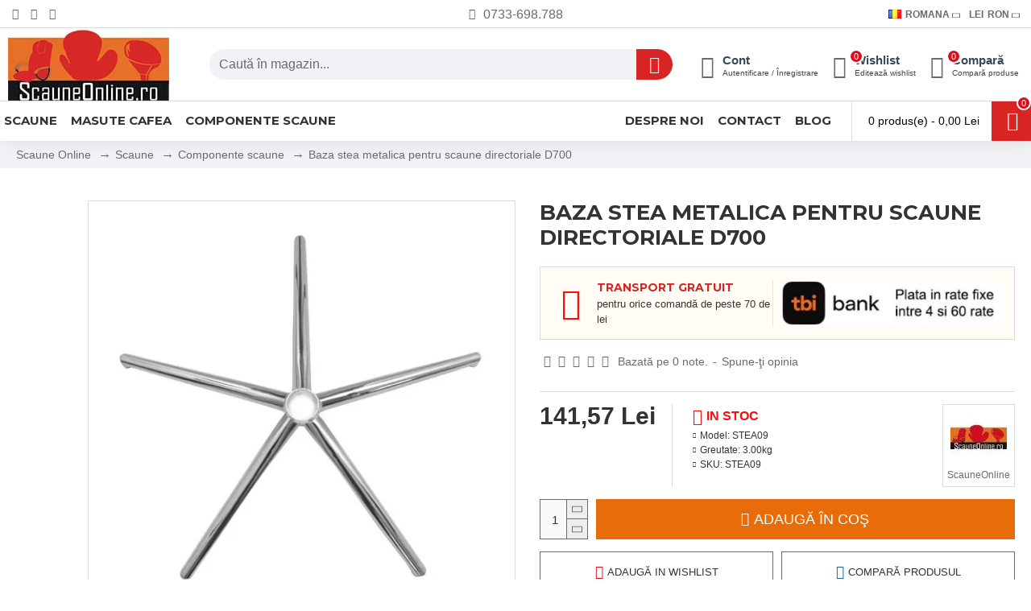

--- FILE ---
content_type: text/html; charset=utf-8
request_url: https://www.scauneonline.ro/baza-stea-metalica-pentru-scaune-directoriale-d700
body_size: 102168
content:
<!DOCTYPE html><html dir="ltr" lang="ro" class="desktop mac chrome chrome131 webkit oc30 is-guest route-product-product product-443 store-0 skin-1 desktop-header-active mobile-sticky layout-2" data-jb="45643a14" data-jv="3.1.12" data-ov="3.0.3.7"><head typeof="og:website"><meta charset="UTF-8" /><meta name="viewport" content="width=device-width, initial-scale=1.0"><meta http-equiv="X-UA-Compatible" content="IE=edge"><title>Baza stea metalica pentru scaune directoriale D700 - ScauneOnline.ro</title><link rel="preconnect" href="https://fonts.googleapis.com"><link rel="preconnect" href="https://fonts.gstatic.com"><link rel="preconnect" href="https://attr-2p.com"><link rel="preconnect" href="https://cdnjs.cloudflare.com"><base href="https://www.scauneonline.ro/" /><link rel="preload" href="catalog/view/theme/journal3/icons/fonts/icomoon.woff2?v=907f30d557" as="font" crossorigin><link rel="preconnect" href="https://fonts.googleapis.com/" crossorigin><link rel="preconnect" href="https://fonts.gstatic.com/" crossorigin><meta name="description" content="Cumpara Baza stea metalica pentru scaune directoriale D700 de la ScauneOnline.ro. Alege piese de schimb potrivite pentru scaunul tau de birou. Livrarea gratuita!" /><meta name="keywords" content="Baza, stea, metalica, pentru, scaune, directoriale, D700, STEA09" /><meta property="fb:app_id" content=""/><meta property="og:type" content="product"/><meta property="og:title" content="Baza stea metalica pentru scaune directoriale D700"/><meta property="og:url" content="https://www.scauneonline.ro/baza-stea-metalica-pentru-scaune-directoriale-d700"/><meta property="og:image" content="https://www.scauneonline.ro/image/cache/catalog/_COMPONENTE/baza%20stea%20metal%20directoriala%20d700/baza-stea-metalica-pentru-scaune-directoriale-d700-1-600x315w.jpg.webp"/><meta property="og:image:width" content="600"/><meta property="og:image:height" content="315"/><meta property="og:description" content="Baza stea metalica pentru scaune directoriale D700 este una dintre piesele componente ale scaunelor de birou fara de care acesta nu poate functiona. Aceasta are un aspect modern si elegant, fiind compatibila cu modelele prezentate pe situl nostru, in sectiunile dedicate scaunelor de birou, ergonomic"/><meta name="twitter:card" content="summary"/><meta name="twitter:site" content="@scauneonline"/><meta name="twitter:title" content="Baza stea metalica pentru scaune directoriale D700"/><meta name="twitter:image" content="https://www.scauneonline.ro/image/cache/catalog/_COMPONENTE/baza%20stea%20metal%20directoriala%20d700/baza-stea-metalica-pentru-scaune-directoriale-d700-1-200x200.jpg.webp"/><meta name="twitter:image:width" content="200"/><meta name="twitter:image:height" content="200"/><meta name="twitter:description" content="Baza stea metalica pentru scaune directoriale D700 este una dintre piesele componente ale scaunelor de birou fara de care acesta nu poate functiona. Aceasta are un aspect modern si elegant, fiind compatibila cu modelele prezentate pe situl nostru, in sectiunile dedicate scaunelor de birou, ergonomic"/>
 <link href="https://www.scauneonline.ro/baza-stea-metalica-pentru-scaune-directoriale-d700" rel="canonical" /><link href="https://www.scauneonline.ro/image/catalog/favicon.png" rel="icon" />














 <script type="application/ld+json">{"@context":"http:\/\/schema.org","@type":"BreadcrumbList","itemListElement":[{"@type":"ListItem","position":1,"item":{"@id":"https:\/\/www.scauneonline.ro","name":"Scaune Online"}},{"@type":"ListItem","position":2,"item":{"@id":"https:\/\/www.scauneonline.ro\/scaune","name":"Scaune"}},{"@type":"ListItem","position":3,"item":{"@id":"https:\/\/www.scauneonline.ro\/componente-scaune-birou","name":"Componente scaune"}},{"@type":"ListItem","position":4,"item":{"@id":"https:\/\/www.scauneonline.ro\/baza-stea-metalica-pentru-scaune-directoriale-d700","name":"Baza stea metalica pentru scaune directoriale D700"}}]}</script>
<script type="application/ld+json">{"@context":"http:\/\/schema.org","@type":"Product","url":"https:\/\/www.scauneonline.ro\/baza-stea-metalica-pentru-scaune-directoriale-d700","name":"Baza stea metalica pentru scaune directoriale D700 - ScauneOnline.ro","category":"Scaune Online \u00bb Scaune \u00bb Componente scaune \u00bb Baza stea metalica pentru scaune directoriale D700","image":"https:\/\/www.scauneonline.ro\/image\/cache\/catalog\/_COMPONENTE\/baza%20stea%20metal%20directoriala%20d700\/baza-stea-metalica-pentru-scaune-directoriale-d700-1-550x550.jpg.webp","model":"STEA09","description":"Cumpara Baza stea metalica pentru scaune directoriale D700 de la ScauneOnline.ro. Alege piese de schimb potrivite pentru scaunul tau de birou. Livrarea gratuita!","manufacturer":"ScauneOnline","brand":{"@type":"Brand","name":"ScauneOnline"},"offers":{"name":"Baza stea metalica pentru scaune directoriale D700 - ScauneOnline.ro","url":"https:\/\/www.scauneonline.ro\/baza-stea-metalica-pentru-scaune-directoriale-d700","price":141.57,"priceCurrency":"RON","priceValidUntil":"2027-02-01","itemCondition":"http:\/\/schema.org\/NewCondition","seller":{"@type":"Organization","name":"Scauneonline.ro | Magazin de scaune ieftine online"},"category":"Scaune Online &raquo; Scaune &raquo; Componente scaune &raquo; Baza stea metalica pentru scaune directoriale D700","shippingDetails":{"@type":"OfferShippingDetails","shippingRate":{"@type":"MonetaryAmount","value":"0","currency":"RON"},"shippingDestination":{"@type":"DefinedRegion","addressCountry":"RO"},"deliveryTime":{"@type":"ShippingDeliveryTime","handlingTime":{"@type":"QuantitativeValue","minValue":0,"maxValue":0,"unitCode":"DAY"},"transitTime":{"@type":"QuantitativeValue","minValue":"1","maxValue":"2","unitCode":"DAY"}}},"hasMerchantReturnPolicy":{"@type":"MerchantReturnPolicy","applicableCountry":"RO","merchantReturnDays":"14","returnPolicyCategory":"https:\/\/schema.org\/MerchantReturnFiniteReturnWindow","returnMethod":"https:\/\/schema.org\/ReturnByMail","returnShippingFeesAmount":{"value":"11","currency":"RON"},"returnFees":"https:\/\/schema.org\/ReturnShippingFees"},"availability":"InStock"}}</script><link rel="alternate" href="https://www.scauneonline.ro/baza-stea-metalica-pentru-scaune-directoriale-d700" hreflang="ro"/><link rel="alternate" href="https://www.scauneonline.ro/metal-base-stand-for-managerial-seats-d700-" hreflang="en"/>	 <noscript> <img height="1" width="1" style="display:none" src="https://www.facebook.com/tr?id=1706207572961951&ev=PageView&noscript=1"/></noscript><style>@media all {html{font-family:sans-serif;-webkit-text-size-adjust:100%;-ms-text-size-adjust:100%}body{margin:0}article,aside,details,figcaption,figure,footer,header,hgroup,main,menu,nav,section,summary{display:block}audio,canvas,progress,video{display:inline-block;vertical-align:baseline}audio:not([controls]){display:none;height:0}[hidden],template{display:none}a{background-color:transparent}a:active,a:hover{outline:0}abbr[title]{border-bottom:1px dotted}b,strong{font-weight:700}dfn{font-style:italic}h1{margin:.67em 0;font-size:2em}mark{color:#000;background:#ff0}small{font-size:80%}sub,sup{position:relative;font-size:75%;line-height:0;vertical-align:baseline}sup{top:-.5em}sub{bottom:-.25em}img{border:0}svg:not(:root){overflow:hidden}figure{margin:1em 40px}hr{height:0;-webkit-box-sizing:content-box;-moz-box-sizing:content-box;box-sizing:content-box}pre{overflow:auto}code,kbd,pre,samp{font-family:monospace,monospace;font-size:1em}button,input,optgroup,select,textarea{margin:0;font:inherit;color:inherit}button{overflow:visible}button,select{text-transform:none}button,html input[type=button],input[type=reset],input[type=submit]{-webkit-appearance:button;cursor:pointer}button[disabled],html input[disabled]{cursor:default}button::-moz-focus-inner,input::-moz-focus-inner{padding:0;border:0}input{line-height:normal}input[type=checkbox],input[type=radio]{-webkit-box-sizing:border-box;-moz-box-sizing:border-box;box-sizing:border-box;padding:0}input[type=number]::-webkit-inner-spin-button,input[type=number]::-webkit-outer-spin-button{height:auto}input[type=search]{-webkit-box-sizing:content-box;-moz-box-sizing:content-box;box-sizing:content-box;-webkit-appearance:textfield}input[type=search]::-webkit-search-cancel-button,input[type=search]::-webkit-search-decoration{-webkit-appearance:none}fieldset{padding:.35em .625em .75em;margin:0 2px;border:1px solid silver}legend{padding:0;border:0}textarea{overflow:auto}optgroup{font-weight:700}table{border-spacing:0;border-collapse:collapse}td,th{padding:0}@media print{*,:after,:before{color:#000!important;text-shadow:none!important;background:0 0!important;-webkit-box-shadow:none!important;box-shadow:none!important}a,a:visited{text-decoration:underline}a[href]:after{content:" (" attr(href) ")"}abbr[title]:after{content:" (" attr(title) ")"}a[href^="javascript:"]:after,a[href^="#"]:after{content:""}blockquote,pre{border:1px solid #999;page-break-inside:avoid}thead{display:table-header-group}img,tr{page-break-inside:avoid}img{max-width:100%!important}h2,h3,p{orphans:3;widows:3}h2,h3{page-break-after:avoid}.btn>.caret,.dropup>.btn>.caret{border-top-color:#000!important}.table{border-collapse:collapse!important}.table td,.table th{background-color:#fff!important}.table-bordered td,.table-bordered th{border:1px solid #ddd!important}}@font-face{font-display:swap;font-family:'Glyphicons Halflings';src:url(catalog/view/javascript/bootstrap/fonts/glyphicons-halflings-regular.eot);src:url(catalog/view/javascript/bootstrap/fonts/glyphicons-halflings-regular.eot?#iefix) format('embedded-opentype'),url(catalog/view/javascript/bootstrap/fonts/glyphicons-halflings-regular.woff2) format('woff2'),url(catalog/view/javascript/bootstrap/fonts/glyphicons-halflings-regular.woff) format('woff'),url(catalog/view/javascript/bootstrap/fonts/glyphicons-halflings-regular.ttf) format('truetype'),url(catalog/view/javascript/bootstrap/fonts/glyphicons-halflings-regular.svg#glyphicons_halflingsregular) format('svg')}*{-webkit-box-sizing:border-box;-moz-box-sizing:border-box;box-sizing:border-box}:after,:before{-webkit-box-sizing:border-box;-moz-box-sizing:border-box;box-sizing:border-box}html{font-size:10px;-webkit-tap-highlight-color:rgba(0,0,0,0)}body{font-family:"Helvetica Neue",Helvetica,Arial,sans-serif;font-size:14px;line-height:1.42857143;color:#333;background-color:#fff}button,input,select,textarea{font-family:inherit;font-size:inherit;line-height:inherit}a{color:#337ab7;text-decoration:none}a:focus,a:hover{color:#23527c;text-decoration:underline}a:focus{outline:thin dotted;outline:5px auto -webkit-focus-ring-color;outline-offset:-2px}figure{margin:0}img{vertical-align:middle}.carousel-inner>.item>a>img,.carousel-inner>.item>img,.img-responsive,.thumbnail a>img,.thumbnail>img{display:block;max-width:100%;height:auto}hr{margin-top:20px;margin-bottom:20px;border:0;border-top:1px solid #eee}.sr-only{position:absolute;width:1px;height:1px;padding:0;margin:-1px;overflow:hidden;clip:rect(0,0,0,0);border:0}[role=button]{cursor:pointer}.h1,.h2,.h3,.h4,.h5,.h6,h1,h2,h3,h4,h5,h6{font-family:inherit;font-weight:500;line-height:1.1;color:inherit}.h1 .small,.h1 small,.h2 .small,.h2 small,.h3 .small,.h3 small,.h4 .small,.h4 small,.h5 .small,.h5 small,.h6 .small,.h6 small,h1 .small,h1 small,h2 .small,h2 small,h3 .small,h3 small,h4 .small,h4 small,h5 .small,h5 small,h6 .small,h6 small{font-weight:400;line-height:1;color:#777}.h1,.h2,.h3,h1,h2,h3{margin-top:20px;margin-bottom:10px}.h1 .small,.h1 small,.h2 .small,.h2 small,.h3 .small,.h3 small,h1 .small,h1 small,h2 .small,h2 small,h3 .small,h3 small{font-size:65%}.h4,.h5,.h6,h4,h5,h6{margin-top:10px;margin-bottom:10px}.h4 .small,.h4 small,.h5 .small,.h5 small,.h6 .small,.h6 small,h4 .small,h4 small,h5 .small,h5 small,h6 .small,h6 small{font-size:75%}.h1,h1{font-size:36px}.h2,h2{font-size:30px}.h3,h3{font-size:24px}.h4,h4{font-size:18px}.h5,h5{font-size:14px}.h6,h6{font-size:12px}p{margin:0 0 10px}@media (min-width:768px){}.small,small{font-size:85%}.mark,mark{padding:.2em;background-color:#fcf8e3}.text-right{text-align:right}.text-center{text-align:center}.text-muted{color:#777}.text-danger{color:#a94442}a.text-danger:focus,a.text-danger:hover{color:#843534}ol,ul{margin-top:0;margin-bottom:10px}ol ol,ol ul,ul ol,ul ul{margin-bottom:0}.list-unstyled{padding-left:0;list-style:none}dl{margin-top:0;margin-bottom:20px}dd,dt{line-height:1.42857143}dt{font-weight:700}dd{margin-left:0}@media (min-width:768px){}abbr[data-original-title],abbr[title]{cursor:help;border-bottom:1px dotted #777}blockquote{padding:10px 20px;margin:0 0 20px;font-size:17.5px;border-left:5px solid #eee}blockquote ol:last-child,blockquote p:last-child,blockquote ul:last-child{margin-bottom:0}blockquote .small,blockquote footer,blockquote small{display:block;font-size:80%;line-height:1.42857143;color:#777}blockquote .small:before,blockquote footer:before,blockquote small:before{content:'\2014 \00A0'}address{margin-bottom:20px;font-style:normal;line-height:1.42857143}code,kbd,pre,samp{font-family:Menlo,Monaco,Consolas,"Courier New",monospace}code{padding:2px 4px;font-size:90%;color:#c7254e;background-color:#f9f2f4;border-radius:4px}kbd{padding:2px 4px;font-size:90%;color:#fff;background-color:#333;border-radius:3px;-webkit-box-shadow:inset 0 -1px 0 rgba(0,0,0,.25);box-shadow:inset 0 -1px 0 rgba(0,0,0,.25)}kbd kbd{padding:0;font-size:100%;font-weight:700;-webkit-box-shadow:none;box-shadow:none}pre{display:block;padding:9.5px;margin:0 0 10px;font-size:13px;line-height:1.42857143;color:#333;word-break:break-all;word-wrap:break-word;background-color:#f5f5f5;border:1px solid #ccc;border-radius:4px}pre code{padding:0;font-size:inherit;color:inherit;white-space:pre-wrap;background-color:transparent;border-radius:0}.container{padding-right:15px;padding-left:15px;margin-right:auto;margin-left:auto}@media (min-width:768px){.container{width:750px}}@media (min-width:992px){.container{width:970px}}@media (min-width:1200px){.container{width:1170px}}.row{margin-right:-15px;margin-left:-15px}.col-lg-1,.col-lg-10,.col-lg-11,.col-lg-12,.col-lg-2,.col-lg-3,.col-lg-4,.col-lg-5,.col-lg-6,.col-lg-7,.col-lg-8,.col-lg-9,.col-md-1,.col-md-10,.col-md-11,.col-md-12,.col-md-2,.col-md-3,.col-md-4,.col-md-5,.col-md-6,.col-md-7,.col-md-8,.col-md-9,.col-sm-1,.col-sm-10,.col-sm-11,.col-sm-12,.col-sm-2,.col-sm-3,.col-sm-4,.col-sm-5,.col-sm-6,.col-sm-7,.col-sm-8,.col-sm-9,.col-xs-1,.col-xs-10,.col-xs-11,.col-xs-12,.col-xs-2,.col-xs-3,.col-xs-4,.col-xs-5,.col-xs-6,.col-xs-7,.col-xs-8,.col-xs-9{position:relative;min-height:1px;padding-right:15px;padding-left:15px}.col-xs-1,.col-xs-10,.col-xs-11,.col-xs-12,.col-xs-2,.col-xs-3,.col-xs-4,.col-xs-5,.col-xs-6,.col-xs-7,.col-xs-8,.col-xs-9{float:left}.col-xs-7{width:58.33333333%}.col-xs-5{width:41.66666667%}@media (min-width:768px){}@media (min-width:992px){}@media (min-width:1200px){.col-lg-1,.col-lg-10,.col-lg-11,.col-lg-12,.col-lg-2,.col-lg-3,.col-lg-4,.col-lg-5,.col-lg-6,.col-lg-7,.col-lg-8,.col-lg-9{float:left}.col-lg-8{width:66.66666667%}.col-lg-4{width:33.33333333%}}table{background-color:transparent}caption{padding-top:8px;padding-bottom:8px;color:#777;text-align:left}th{text-align:left}.table{width:100%;max-width:100%;margin-bottom:20px}.table>tbody>tr>td,.table>tbody>tr>th,.table>tfoot>tr>td,.table>tfoot>tr>th,.table>thead>tr>td,.table>thead>tr>th{padding:8px;line-height:1.42857143;vertical-align:top;border-top:1px solid #ddd}.table>thead>tr>th{vertical-align:bottom;border-bottom:2px solid #ddd}.table>caption+thead>tr:first-child>td,.table>caption+thead>tr:first-child>th,.table>colgroup+thead>tr:first-child>td,.table>colgroup+thead>tr:first-child>th,.table>thead:first-child>tr:first-child>td,.table>thead:first-child>tr:first-child>th{border-top:0}.table>tbody+tbody{border-top:2px solid #ddd}.table .table{background-color:#fff}.table-bordered{border:1px solid #ddd}.table-bordered>tbody>tr>td,.table-bordered>tbody>tr>th,.table-bordered>tfoot>tr>td,.table-bordered>tfoot>tr>th,.table-bordered>thead>tr>td,.table-bordered>thead>tr>th{border:1px solid #ddd}.table-bordered>thead>tr>td,.table-bordered>thead>tr>th{border-bottom-width:2px}table col[class*=col-]{position:static;display:table-column;float:none}table td[class*=col-],table th[class*=col-]{position:static;display:table-cell;float:none}.table>tbody>tr.active>td,.table>tbody>tr.active>th,.table>tbody>tr>td.active,.table>tbody>tr>th.active,.table>tfoot>tr.active>td,.table>tfoot>tr.active>th,.table>tfoot>tr>td.active,.table>tfoot>tr>th.active,.table>thead>tr.active>td,.table>thead>tr.active>th,.table>thead>tr>td.active,.table>thead>tr>th.active{background-color:#f5f5f5}.table-hover>tbody>tr.active:hover>td,.table-hover>tbody>tr.active:hover>th,.table-hover>tbody>tr:hover>.active,.table-hover>tbody>tr>td.active:hover,.table-hover>tbody>tr>th.active:hover{background-color:#e8e8e8}.table>tbody>tr.success>td,.table>tbody>tr.success>th,.table>tbody>tr>td.success,.table>tbody>tr>th.success,.table>tfoot>tr.success>td,.table>tfoot>tr.success>th,.table>tfoot>tr>td.success,.table>tfoot>tr>th.success,.table>thead>tr.success>td,.table>thead>tr.success>th,.table>thead>tr>td.success,.table>thead>tr>th.success{background-color:#dff0d8}.table>tbody>tr.info>td,.table>tbody>tr.info>th,.table>tbody>tr>td.info,.table>tbody>tr>th.info,.table>tfoot>tr.info>td,.table>tfoot>tr.info>th,.table>tfoot>tr>td.info,.table>tfoot>tr>th.info,.table>thead>tr.info>td,.table>thead>tr.info>th,.table>thead>tr>td.info,.table>thead>tr>th.info{background-color:#d9edf7}.table>tbody>tr.warning>td,.table>tbody>tr.warning>th,.table>tbody>tr>td.warning,.table>tbody>tr>th.warning,.table>tfoot>tr.warning>td,.table>tfoot>tr.warning>th,.table>tfoot>tr>td.warning,.table>tfoot>tr>th.warning,.table>thead>tr.warning>td,.table>thead>tr.warning>th,.table>thead>tr>td.warning,.table>thead>tr>th.warning{background-color:#fcf8e3}.table>tbody>tr.danger>td,.table>tbody>tr.danger>th,.table>tbody>tr>td.danger,.table>tbody>tr>th.danger,.table>tfoot>tr.danger>td,.table>tfoot>tr.danger>th,.table>tfoot>tr>td.danger,.table>tfoot>tr>th.danger,.table>thead>tr.danger>td,.table>thead>tr.danger>th,.table>thead>tr>td.danger,.table>thead>tr>th.danger{background-color:#f2dede}.table-responsive{min-height:.01%;overflow-x:auto}@media screen and (max-width:767px){.table-responsive{width:100%;margin-bottom:15px;overflow-y:hidden;-ms-overflow-style:-ms-autohiding-scrollbar;border:1px solid #ddd}.table-responsive>.table{margin-bottom:0}.table-responsive>.table>tbody>tr>td,.table-responsive>.table>tbody>tr>th,.table-responsive>.table>tfoot>tr>td,.table-responsive>.table>tfoot>tr>th,.table-responsive>.table>thead>tr>td,.table-responsive>.table>thead>tr>th{white-space:nowrap}.table-responsive>.table-bordered{border:0}.table-responsive>.table-bordered>tbody>tr>td:first-child,.table-responsive>.table-bordered>tbody>tr>th:first-child,.table-responsive>.table-bordered>tfoot>tr>td:first-child,.table-responsive>.table-bordered>tfoot>tr>th:first-child,.table-responsive>.table-bordered>thead>tr>td:first-child,.table-responsive>.table-bordered>thead>tr>th:first-child{border-left:0}.table-responsive>.table-bordered>tbody>tr>td:last-child,.table-responsive>.table-bordered>tbody>tr>th:last-child,.table-responsive>.table-bordered>tfoot>tr>td:last-child,.table-responsive>.table-bordered>tfoot>tr>th:last-child,.table-responsive>.table-bordered>thead>tr>td:last-child,.table-responsive>.table-bordered>thead>tr>th:last-child{border-right:0}.table-responsive>.table-bordered>tbody>tr:last-child>td,.table-responsive>.table-bordered>tbody>tr:last-child>th,.table-responsive>.table-bordered>tfoot>tr:last-child>td,.table-responsive>.table-bordered>tfoot>tr:last-child>th{border-bottom:0}}fieldset{min-width:0;padding:0;margin:0;border:0}legend{display:block;width:100%;padding:0;margin-bottom:20px;font-size:21px;line-height:inherit;color:#333;border:0;border-bottom:1px solid #e5e5e5}label{display:inline-block;max-width:100%;margin-bottom:5px;font-weight:700}input[type=search]{-webkit-box-sizing:border-box;-moz-box-sizing:border-box;box-sizing:border-box}input[type=checkbox],input[type=radio]{margin:4px 0 0;margin-top:1px\9;line-height:normal}input[type=file]{display:block}input[type=range]{display:block;width:100%}select[multiple],select[size]{height:auto}input[type=file]:focus,input[type=checkbox]:focus,input[type=radio]:focus{outline:thin dotted;outline:5px auto -webkit-focus-ring-color;outline-offset:-2px}output{display:block;padding-top:7px;font-size:14px;line-height:1.42857143;color:#555}.form-control{display:block;width:100%;height:34px;padding:6px 12px;font-size:14px;line-height:1.42857143;color:#555;background-color:#fff;background-image:none;border:1px solid #ccc;border-radius:4px;-webkit-box-shadow:inset 0 1px 1px rgba(0,0,0,.075);box-shadow:inset 0 1px 1px rgba(0,0,0,.075);-webkit-transition:border-color ease-in-out .15s,-webkit-box-shadow ease-in-out .15s;-o-transition:border-color ease-in-out .15s,box-shadow ease-in-out .15s;transition:border-color ease-in-out .15s,box-shadow ease-in-out .15s}.form-control:focus{border-color:#66afe9;outline:0;-webkit-box-shadow:inset 0 1px 1px rgba(0,0,0,.075),0 0 8px rgba(102,175,233,.6);box-shadow:inset 0 1px 1px rgba(0,0,0,.075),0 0 8px rgba(102,175,233,.6)}.form-control::-moz-placeholder{color:#999;opacity:1}.form-control:-ms-input-placeholder{color:#999}.form-control::-webkit-input-placeholder{color:#999}.form-control[disabled],.form-control[readonly],fieldset[disabled] .form-control{background-color:#eee;opacity:1}.form-control[disabled],fieldset[disabled] .form-control{cursor:not-allowed}textarea.form-control{height:auto}input[type=search]{-webkit-appearance:none}@media screen and (-webkit-min-device-pixel-ratio:0){input[type=date].form-control,input[type=time].form-control,input[type=datetime-local].form-control,input[type=month].form-control{line-height:34px}}.checkbox,.radio{position:relative;display:block;margin-top:10px;margin-bottom:10px}.checkbox label,.radio label{min-height:20px;padding-left:20px;margin-bottom:0;font-weight:400;cursor:pointer}.checkbox input[type=checkbox],.checkbox-inline input[type=checkbox],.radio input[type=radio],.radio-inline input[type=radio]{position:absolute;margin-top:4px\9;margin-left:-20px}.checkbox+.checkbox,.radio+.radio{margin-top:-5px}fieldset[disabled] input[type=checkbox],fieldset[disabled] input[type=radio],input[type=checkbox].disabled,input[type=checkbox][disabled],input[type=radio].disabled,input[type=radio][disabled]{cursor:not-allowed}.checkbox.disabled label,.radio.disabled label,fieldset[disabled] .checkbox label,fieldset[disabled] .radio label{cursor:not-allowed}.form-group-sm .form-control{height:30px;padding:5px 10px;font-size:12px;line-height:1.5;border-radius:3px}.form-group-sm select.form-control{height:30px;line-height:30px}.form-group-sm select[multiple].form-control,.form-group-sm textarea.form-control{height:auto}.form-group-lg .form-control{height:46px;padding:10px 16px;font-size:18px;line-height:1.3333333;border-radius:6px}.form-group-lg select.form-control{height:46px;line-height:46px}.form-group-lg select[multiple].form-control,.form-group-lg textarea.form-control{height:auto}.has-feedback .form-control{padding-right:42.5px}.form-group-lg .form-control+.form-control-feedback,.input-group-lg+.form-control-feedback,.input-lg+.form-control-feedback{width:46px;height:46px;line-height:46px}.form-group-sm .form-control+.form-control-feedback,.input-group-sm+.form-control-feedback,.input-sm+.form-control-feedback{width:30px;height:30px;line-height:30px}.has-success .checkbox,.has-success .checkbox-inline,.has-success .control-label,.has-success .help-block,.has-success .radio,.has-success .radio-inline,.has-success.checkbox label,.has-success.checkbox-inline label,.has-success.radio label,.has-success.radio-inline label{color:#3c763d}.has-success .form-control{border-color:#3c763d;-webkit-box-shadow:inset 0 1px 1px rgba(0,0,0,.075);box-shadow:inset 0 1px 1px rgba(0,0,0,.075)}.has-success .form-control:focus{border-color:#2b542c;-webkit-box-shadow:inset 0 1px 1px rgba(0,0,0,.075),0 0 6px #67b168;box-shadow:inset 0 1px 1px rgba(0,0,0,.075),0 0 6px #67b168}.has-warning .checkbox,.has-warning .checkbox-inline,.has-warning .control-label,.has-warning .help-block,.has-warning .radio,.has-warning .radio-inline,.has-warning.checkbox label,.has-warning.checkbox-inline label,.has-warning.radio label,.has-warning.radio-inline label{color:#8a6d3b}.has-warning .form-control{border-color:#8a6d3b;-webkit-box-shadow:inset 0 1px 1px rgba(0,0,0,.075);box-shadow:inset 0 1px 1px rgba(0,0,0,.075)}.has-warning .form-control:focus{border-color:#66512c;-webkit-box-shadow:inset 0 1px 1px rgba(0,0,0,.075),0 0 6px #c0a16b;box-shadow:inset 0 1px 1px rgba(0,0,0,.075),0 0 6px #c0a16b}.has-error .checkbox,.has-error .checkbox-inline,.has-error .control-label,.has-error .help-block,.has-error .radio,.has-error .radio-inline,.has-error.checkbox label,.has-error.checkbox-inline label,.has-error.radio label,.has-error.radio-inline label{color:#a94442}.has-error .form-control{border-color:#a94442;-webkit-box-shadow:inset 0 1px 1px rgba(0,0,0,.075);box-shadow:inset 0 1px 1px rgba(0,0,0,.075)}.has-error .form-control:focus{border-color:#843534;-webkit-box-shadow:inset 0 1px 1px rgba(0,0,0,.075),0 0 6px #ce8483;box-shadow:inset 0 1px 1px rgba(0,0,0,.075),0 0 6px #ce8483}.has-feedback label.sr-only~.form-control-feedback{top:0}@media (min-width:768px){.form-inline .form-control{display:inline-block;width:auto;vertical-align:middle}.form-inline .input-group{display:inline-table;vertical-align:middle}.form-inline .input-group .form-control,.form-inline .input-group .input-group-addon,.form-inline .input-group .input-group-btn{width:auto}.form-inline .input-group>.form-control{width:100%}.form-inline .control-label{margin-bottom:0;vertical-align:middle}.form-inline .checkbox,.form-inline .radio{display:inline-block;margin-top:0;margin-bottom:0;vertical-align:middle}.form-inline .checkbox label,.form-inline .radio label{padding-left:0}.form-inline .checkbox input[type=checkbox],.form-inline .radio input[type=radio]{position:relative;margin-left:0}}.form-horizontal .checkbox,.form-horizontal .checkbox-inline,.form-horizontal .radio,.form-horizontal .radio-inline{padding-top:7px;margin-top:0;margin-bottom:0}.form-horizontal .checkbox,.form-horizontal .radio{min-height:27px}.form-horizontal .form-group{margin-right:-15px;margin-left:-15px}@media (min-width:768px){.form-horizontal .control-label{padding-top:7px;margin-bottom:0;text-align:right}}.form-horizontal .has-feedback .form-control-feedback{right:15px}@media (min-width:768px){.form-horizontal .form-group-lg .control-label{padding-top:14.33px;font-size:18px}}@media (min-width:768px){.form-horizontal .form-group-sm .control-label{padding-top:6px;font-size:12px}}.btn{display:inline-block;padding:6px 12px;margin-bottom:0;font-size:14px;font-weight:400;line-height:1.42857143;text-align:center;white-space:nowrap;vertical-align:middle;-ms-touch-action:manipulation;touch-action:manipulation;cursor:pointer;-webkit-user-select:none;-moz-user-select:none;-ms-user-select:none;user-select:none;background-image:none;border:1px solid transparent;border-radius:4px}.btn.active.focus,.btn.active:focus,.btn.focus,.btn:active.focus,.btn:active:focus,.btn:focus{outline:thin dotted;outline:5px auto -webkit-focus-ring-color;outline-offset:-2px}.btn.focus,.btn:focus,.btn:hover{color:#333;text-decoration:none}.btn.active,.btn:active{background-image:none;outline:0;-webkit-box-shadow:inset 0 3px 5px rgba(0,0,0,.125);box-shadow:inset 0 3px 5px rgba(0,0,0,.125)}.btn.disabled,.btn[disabled],fieldset[disabled] .btn{cursor:not-allowed;filter:alpha(opacity=65);-webkit-box-shadow:none;box-shadow:none;opacity:.65}a.btn.disabled,fieldset[disabled] a.btn{pointer-events:none}.btn-default.active,.btn-default:active,.open>.dropdown-toggle.btn-default{color:#333;background-color:#e6e6e6;border-color:#adadad}.btn-default.active.focus,.btn-default.active:focus,.btn-default.active:hover,.btn-default:active.focus,.btn-default:active:focus,.btn-default:active:hover,.open>.dropdown-toggle.btn-default.focus,.open>.dropdown-toggle.btn-default:focus,.open>.dropdown-toggle.btn-default:hover{color:#333;background-color:#d4d4d4;border-color:#8c8c8c}.btn-default.active,.btn-default:active,.open>.dropdown-toggle.btn-default{background-image:none}.btn-default.disabled,.btn-default.disabled.active,.btn-default.disabled.focus,.btn-default.disabled:active,.btn-default.disabled:focus,.btn-default.disabled:hover,.btn-default[disabled],.btn-default[disabled].active,.btn-default[disabled].focus,.btn-default[disabled]:active,.btn-default[disabled]:focus,.btn-default[disabled]:hover,fieldset[disabled] .btn-default,fieldset[disabled] .btn-default.active,fieldset[disabled] .btn-default.focus,fieldset[disabled] .btn-default:active,fieldset[disabled] .btn-default:focus,fieldset[disabled] .btn-default:hover{background-color:#fff;border-color:#ccc}.btn-primary{color:#fff;background-color:#337ab7;border-color:#2e6da4}.btn-primary.focus,.btn-primary:focus{color:#fff;background-color:#286090;border-color:#122b40}.btn-primary:hover{color:#fff;background-color:#286090;border-color:#204d74}.btn-primary.active,.btn-primary:active,.open>.dropdown-toggle.btn-primary{color:#fff;background-color:#286090;border-color:#204d74}.btn-primary.active.focus,.btn-primary.active:focus,.btn-primary.active:hover,.btn-primary:active.focus,.btn-primary:active:focus,.btn-primary:active:hover,.open>.dropdown-toggle.btn-primary.focus,.open>.dropdown-toggle.btn-primary:focus,.open>.dropdown-toggle.btn-primary:hover{color:#fff;background-color:#204d74;border-color:#122b40}.btn-primary.active,.btn-primary:active,.open>.dropdown-toggle.btn-primary{background-image:none}.btn-primary.disabled,.btn-primary.disabled.active,.btn-primary.disabled.focus,.btn-primary.disabled:active,.btn-primary.disabled:focus,.btn-primary.disabled:hover,.btn-primary[disabled],.btn-primary[disabled].active,.btn-primary[disabled].focus,.btn-primary[disabled]:active,.btn-primary[disabled]:focus,.btn-primary[disabled]:hover,fieldset[disabled] .btn-primary,fieldset[disabled] .btn-primary.active,fieldset[disabled] .btn-primary.focus,fieldset[disabled] .btn-primary:active,fieldset[disabled] .btn-primary:focus,fieldset[disabled] .btn-primary:hover{background-color:#337ab7;border-color:#2e6da4}.btn-primary .badge{color:#337ab7;background-color:#fff}.btn-success.active,.btn-success:active,.open>.dropdown-toggle.btn-success{color:#fff;background-color:#449d44;border-color:#398439}.btn-success.active.focus,.btn-success.active:focus,.btn-success.active:hover,.btn-success:active.focus,.btn-success:active:focus,.btn-success:active:hover,.open>.dropdown-toggle.btn-success.focus,.open>.dropdown-toggle.btn-success:focus,.open>.dropdown-toggle.btn-success:hover{color:#fff;background-color:#398439;border-color:#255625}.btn-success.active,.btn-success:active,.open>.dropdown-toggle.btn-success{background-image:none}.btn-success.disabled,.btn-success.disabled.active,.btn-success.disabled.focus,.btn-success.disabled:active,.btn-success.disabled:focus,.btn-success.disabled:hover,.btn-success[disabled],.btn-success[disabled].active,.btn-success[disabled].focus,.btn-success[disabled]:active,.btn-success[disabled]:focus,.btn-success[disabled]:hover,fieldset[disabled] .btn-success,fieldset[disabled] .btn-success.active,fieldset[disabled] .btn-success.focus,fieldset[disabled] .btn-success:active,fieldset[disabled] .btn-success:focus,fieldset[disabled] .btn-success:hover{background-color:#5cb85c;border-color:#4cae4c}.btn-info.active,.btn-info:active,.open>.dropdown-toggle.btn-info{color:#fff;background-color:#31b0d5;border-color:#269abc}.btn-info.active.focus,.btn-info.active:focus,.btn-info.active:hover,.btn-info:active.focus,.btn-info:active:focus,.btn-info:active:hover,.open>.dropdown-toggle.btn-info.focus,.open>.dropdown-toggle.btn-info:focus,.open>.dropdown-toggle.btn-info:hover{color:#fff;background-color:#269abc;border-color:#1b6d85}.btn-info.active,.btn-info:active,.open>.dropdown-toggle.btn-info{background-image:none}.btn-info.disabled,.btn-info.disabled.active,.btn-info.disabled.focus,.btn-info.disabled:active,.btn-info.disabled:focus,.btn-info.disabled:hover,.btn-info[disabled],.btn-info[disabled].active,.btn-info[disabled].focus,.btn-info[disabled]:active,.btn-info[disabled]:focus,.btn-info[disabled]:hover,fieldset[disabled] .btn-info,fieldset[disabled] .btn-info.active,fieldset[disabled] .btn-info.focus,fieldset[disabled] .btn-info:active,fieldset[disabled] .btn-info:focus,fieldset[disabled] .btn-info:hover{background-color:#5bc0de;border-color:#46b8da}.btn-warning.active,.btn-warning:active,.open>.dropdown-toggle.btn-warning{color:#fff;background-color:#ec971f;border-color:#d58512}.btn-warning.active.focus,.btn-warning.active:focus,.btn-warning.active:hover,.btn-warning:active.focus,.btn-warning:active:focus,.btn-warning:active:hover,.open>.dropdown-toggle.btn-warning.focus,.open>.dropdown-toggle.btn-warning:focus,.open>.dropdown-toggle.btn-warning:hover{color:#fff;background-color:#d58512;border-color:#985f0d}.btn-warning.active,.btn-warning:active,.open>.dropdown-toggle.btn-warning{background-image:none}.btn-warning.disabled,.btn-warning.disabled.active,.btn-warning.disabled.focus,.btn-warning.disabled:active,.btn-warning.disabled:focus,.btn-warning.disabled:hover,.btn-warning[disabled],.btn-warning[disabled].active,.btn-warning[disabled].focus,.btn-warning[disabled]:active,.btn-warning[disabled]:focus,.btn-warning[disabled]:hover,fieldset[disabled] .btn-warning,fieldset[disabled] .btn-warning.active,fieldset[disabled] .btn-warning.focus,fieldset[disabled] .btn-warning:active,fieldset[disabled] .btn-warning:focus,fieldset[disabled] .btn-warning:hover{background-color:#f0ad4e;border-color:#eea236}.btn-danger.active,.btn-danger:active,.open>.dropdown-toggle.btn-danger{color:#fff;background-color:#c9302c;border-color:#ac2925}.btn-danger.active.focus,.btn-danger.active:focus,.btn-danger.active:hover,.btn-danger:active.focus,.btn-danger:active:focus,.btn-danger:active:hover,.open>.dropdown-toggle.btn-danger.focus,.open>.dropdown-toggle.btn-danger:focus,.open>.dropdown-toggle.btn-danger:hover{color:#fff;background-color:#ac2925;border-color:#761c19}.btn-danger.active,.btn-danger:active,.open>.dropdown-toggle.btn-danger{background-image:none}.btn-danger.disabled,.btn-danger.disabled.active,.btn-danger.disabled.focus,.btn-danger.disabled:active,.btn-danger.disabled:focus,.btn-danger.disabled:hover,.btn-danger[disabled],.btn-danger[disabled].active,.btn-danger[disabled].focus,.btn-danger[disabled]:active,.btn-danger[disabled]:focus,.btn-danger[disabled]:hover,fieldset[disabled] .btn-danger,fieldset[disabled] .btn-danger.active,fieldset[disabled] .btn-danger.focus,fieldset[disabled] .btn-danger:active,fieldset[disabled] .btn-danger:focus,fieldset[disabled] .btn-danger:hover{background-color:#d9534f;border-color:#d43f3a}.btn-link,.btn-link.active,.btn-link:active,.btn-link[disabled],fieldset[disabled] .btn-link{background-color:transparent;-webkit-box-shadow:none;box-shadow:none}.btn-group-lg>.btn,.btn-lg{padding:10px 16px;font-size:18px;line-height:1.3333333;border-radius:6px}.btn-group-sm>.btn,.btn-group-xs>.btn,.fade{opacity:0;-webkit-transition:opacity .15s linear;-o-transition:opacity .15s linear;transition:opacity .15s linear}.fade.in{opacity:1}.collapse.in{display:block}tr.collapse.in{display:table-row}tbody.collapse.in{display:table-row-group}.dropdown,.dropup{position:relative}.dropdown-toggle:focus{outline:0}.dropdown-menu{position:absolute;top:100%;left:0;z-index:1000;display:none;float:left;min-width:160px;padding:5px 0;margin:2px 0 0;font-size:14px;text-align:left;list-style:none;background-color:#fff;-webkit-background-clip:padding-box;background-clip:padding-box;border:1px solid #ccc;border:1px solid rgba(0,0,0,.15);border-radius:4px;-webkit-box-shadow:0 6px 12px rgba(0,0,0,.175);box-shadow:0 6px 12px rgba(0,0,0,.175)}.dropdown-menu.pull-right{right:0;left:auto}.dropdown-menu .divider{height:1px;margin:9px 0;overflow:hidden;background-color:#e5e5e5}.dropdown-menu>li>a{display:block;padding:3px 20px;clear:both;font-weight:400;line-height:1.42857143;color:#333;white-space:nowrap}.dropdown-menu>li>a:focus,.dropdown-menu>li>a:hover{color:#262626;text-decoration:none;background-color:#f5f5f5}.dropdown-menu>.active>a,.dropdown-menu>.active>a:focus,.dropdown-menu>.active>a:hover{color:#fff;text-decoration:none;background-color:#337ab7;outline:0}.dropdown-menu>.disabled>a,.dropdown-menu>.disabled>a:focus,.dropdown-menu>.disabled>a:hover{color:#777}.dropdown-menu>.disabled>a:focus,.dropdown-menu>.disabled>a:hover{text-decoration:none;cursor:not-allowed;background-color:transparent;background-image:none;filter:progid:DXImageTransform.Microsoft.gradient(enabled=false)}.open>.dropdown-menu{display:block}.pull-right>.dropdown-menu{right:0;left:auto}.dropup .caret,.navbar-fixed-bottom .dropdown .caret{content:"";border-top:0;border-bottom:4px dashed;border-bottom:4px solid\9}.dropup .dropdown-menu,.navbar-fixed-bottom .dropdown .dropdown-menu{top:auto;bottom:100%;margin-bottom:2px}@media (min-width:768px){.navbar-right .dropdown-menu{right:0;left:auto}}.btn-group-vertical>.btn,.btn-group>.btn{position:relative;float:left}.btn-group-vertical>.btn.active,.btn-group-vertical>.btn:active,.btn-group-vertical>.btn:focus,.btn-group-vertical>.btn:hover,.btn-group>.btn.active,.btn-group>.btn:active,.btn-group>.btn:focus,.btn-group>.btn:hover{z-index:2}.btn-group .btn+.btn,.btn-group .btn+.btn-group,.btn-group .btn-group+.btn,.btn-group .btn-group+.btn-group{margin-left:-1px}.btn-toolbar .btn,.btn-toolbar .btn-group,.btn-toolbar .input-group{float:left}.btn-toolbar>.btn,.btn-toolbar>.btn-group,.btn-toolbar>.input-group{margin-left:5px}.btn-group>.btn:not(:first-child):not(:last-child):not(.dropdown-toggle){border-radius:0}.btn-group>.btn:first-child{margin-left:0}.btn-group>.btn:first-child:not(:last-child):not(.dropdown-toggle){border-top-right-radius:0;border-bottom-right-radius:0}.btn-group>.btn:last-child:not(:first-child),.btn-group>.dropdown-toggle:not(:first-child){border-top-left-radius:0;border-bottom-left-radius:0}.btn-group>.btn-group:not(:first-child):not(:last-child)>.btn{border-radius:0}.btn-group>.btn-group:first-child:not(:last-child)>.btn:last-child,.btn-group>.btn-group:first-child:not(:last-child)>.dropdown-toggle{border-top-right-radius:0;border-bottom-right-radius:0}.btn-group>.btn-group:last-child:not(:first-child)>.btn:first-child{border-top-left-radius:0;border-bottom-left-radius:0}.btn-group .dropdown-toggle:active,.btn-group.open .dropdown-toggle{outline:0}.btn-group>.btn+.dropdown-toggle{padding-right:8px;padding-left:8px}.btn-group>.btn-lg+.dropdown-toggle{padding-right:12px;padding-left:12px}.btn-group.open .dropdown-toggle{-webkit-box-shadow:inset 0 3px 5px rgba(0,0,0,.125);box-shadow:inset 0 3px 5px rgba(0,0,0,.125)}.btn-group.open .dropdown-toggle.btn-link{-webkit-box-shadow:none;box-shadow:none}.btn .caret{margin-left:0}.btn-group-vertical>.btn,.btn-group-vertical>.btn-group,.btn-group-vertical>.btn-group>.btn{display:block;float:none;width:100%;max-width:100%}.btn-group-vertical>.btn-group>.btn{float:none}.btn-group-vertical>.btn+.btn,.btn-group-vertical>.btn+.btn-group,.btn-group-vertical>.btn-group+.btn,.btn-group-vertical>.btn-group+.btn-group{margin-top:-1px;margin-left:0}.btn-group-vertical>.btn:not(:first-child):not(:last-child){border-radius:0}.btn-group-vertical>.btn:first-child:not(:last-child){border-top-right-radius:4px;border-bottom-right-radius:0;border-bottom-left-radius:0}.btn-group-vertical>.btn:last-child:not(:first-child){border-top-left-radius:0;border-top-right-radius:0;border-bottom-left-radius:4px}.btn-group-vertical>.btn-group:not(:first-child):not(:last-child)>.btn{border-radius:0}.btn-group-vertical>.btn-group:first-child:not(:last-child)>.btn:last-child,.btn-group-vertical>.btn-group:first-child:not(:last-child)>.dropdown-toggle{border-bottom-right-radius:0;border-bottom-left-radius:0}.btn-group-vertical>.btn-group:last-child:not(:first-child)>.btn:first-child{border-top-left-radius:0;border-top-right-radius:0}.btn-group-justified>.btn,.btn-group-justified>.btn-group{display:table-cell;float:none;width:1%}.btn-group-justified>.btn-group .btn{width:100%}.btn-group-justified>.btn-group .dropdown-menu{left:auto}[data-toggle=buttons]>.btn input[type=checkbox],[data-toggle=buttons]>.btn input[type=radio],[data-toggle=buttons]>.btn-group>.btn input[type=checkbox],[data-toggle=buttons]>.btn-group>.btn input[type=radio]{position:absolute;clip:rect(0,0,0,0);pointer-events:none}.input-group{position:relative;display:table;border-collapse:separate}.input-group[class*=col-]{float:none;padding-right:0;padding-left:0}.input-group .form-control{position:relative;z-index:2;float:left;width:100%;margin-bottom:0}.input-group-lg>.form-control,.input-group-lg>.input-group-addon,.input-group-lg>.input-group-btn>.btn{height:46px;padding:10px 16px;font-size:18px;line-height:1.3333333;border-radius:6px}select.input-group-lg>.form-control,select.input-group-lg>.input-group-addon,select.input-group-lg>.input-group-btn>.btn{height:46px;line-height:46px}select[multiple].input-group-lg>.form-control,select[multiple].input-group-lg>.input-group-addon,select[multiple].input-group-lg>.input-group-btn>.btn,textarea.input-group-lg>.form-control,textarea.input-group-lg>.input-group-addon,textarea.input-group-lg>.input-group-btn>.btn{height:auto}.input-group-sm>.form-control,.input-group-sm>.input-group-addon,.input-group-sm>.input-group-btn>.btn{height:30px;padding:5px 10px;font-size:12px;line-height:1.5;border-radius:3px}select.input-group-sm>.form-control,select.input-group-sm>.input-group-addon,select.input-group-sm>.input-group-btn>.btn{height:30px;line-height:30px}select[multiple].input-group-sm>.form-control,select[multiple].input-group-sm>.input-group-addon,select[multiple].input-group-sm>.input-group-btn>.btn,textarea.input-group-sm>.form-control,textarea.input-group-sm>.input-group-addon,textarea.input-group-sm>.input-group-btn>.btn{height:auto}.input-group .form-control,.input-group-addon,.input-group-btn{display:table-cell}.input-group .form-control:not(:first-child):not(:last-child),.input-group-addon:not(:first-child):not(:last-child),.input-group-btn:not(:first-child):not(:last-child){border-radius:0}.input-group-addon,.input-group-btn{width:1%;white-space:nowrap;vertical-align:middle}.input-group .form-control:first-child,.input-group-addon:first-child,.input-group-btn:first-child>.btn,.input-group-btn:first-child>.btn-group>.btn,.input-group-btn:first-child>.dropdown-toggle,.input-group-btn:last-child>.btn-group:not(:last-child)>.btn,.input-group-btn:last-child>.btn:not(:last-child):not(.dropdown-toggle){border-top-right-radius:0;border-bottom-right-radius:0}.input-group .form-control:last-child,.input-group-addon:last-child,.input-group-btn:first-child>.btn-group:not(:first-child)>.btn,.input-group-btn:first-child>.btn:not(:first-child),.input-group-btn:last-child>.btn,.input-group-btn:last-child>.btn-group>.btn,.input-group-btn:last-child>.dropdown-toggle{border-top-left-radius:0;border-bottom-left-radius:0}.input-group-btn{position:relative;font-size:0;white-space:nowrap}.input-group-btn>.btn{position:relative}.input-group-btn>.btn+.btn{margin-left:-1px}.input-group-btn>.btn:active,.input-group-btn>.btn:focus,.input-group-btn>.btn:hover{z-index:2}.input-group-btn:first-child>.btn,.input-group-btn:first-child>.btn-group{margin-right:-1px}.input-group-btn:last-child>.btn,.input-group-btn:last-child>.btn-group{z-index:2;margin-left:-1px}.nav{padding-left:0;margin-bottom:0;list-style:none}.nav>li{position:relative;display:block}.nav>li>a{position:relative;display:block;padding:10px 15px}.nav>li>a:focus,.nav>li>a:hover{text-decoration:none;background-color:#eee}.nav>li.disabled>a{color:#777}.nav>li.disabled>a:focus,.nav>li.disabled>a:hover{color:#777;text-decoration:none;cursor:not-allowed;background-color:transparent}.nav .open>a,.nav .open>a:focus,.nav .open>a:hover{background-color:#eee;border-color:#337ab7}.nav .nav-divider{height:1px;margin:9px 0;overflow:hidden;background-color:#e5e5e5}.nav>li>a>img{max-width:none}.nav-tabs{border-bottom:1px solid #ddd}.nav-tabs>li{float:left;margin-bottom:-1px}.nav-tabs>li>a{margin-right:2px;line-height:1.42857143;border:1px solid transparent;border-radius:4px 4px 0 0}.nav-tabs>li>a:hover{border-color:#eee #eee #ddd}.nav-tabs>li.active>a,.nav-tabs>li.active>a:focus,.nav-tabs>li.active>a:hover{color:#555;cursor:default;background-color:#fff;border:1px solid #ddd;border-bottom-color:transparent}.nav-tabs.nav-justified{width:100%;border-bottom:0}.nav-tabs.nav-tabs.nav-tabs.nav-justified>.dropdown .dropdown-menu{top:auto;left:auto}@media (min-width:768px){.nav-tabs.nav-tabs}.nav-tabs.nav-justified>li>a{margin-right:0;border-radius:4px}.nav-tabs.nav-justified>.active>a,.nav-tabs.nav-justified>.active>a:focus,.nav-tabs.nav-justified>.active>a:hover{border:1px solid #ddd}@media (min-width:768px){.nav-tabs.nav-justified>li>a{border-bottom:1px solid #ddd;border-radius:4px 4px 0 0}.nav-tabs.nav-justified>.active>a,.nav-tabs.nav-justified>.active>a:focus,.nav-tabs.nav-justified>.active>a:hover{border-bottom-color:#fff}}.nav-pills>li.active>a,.nav-pills>li.active>a:focus,.nav-pills>li.active>a:hover{color:#fff;background-color:#337ab7}.nav-justified>li{float:none}.nav-justified>li>a{margin-bottom:5px;text-align:center}.nav-justified>.dropdown .dropdown-menu{top:auto;left:auto}@media (min-width:768px){.nav-justified>li{display:table-cell;width:1%}.nav-justified>li>a{margin-bottom:0}}.nav-tabs-justified>.active>a,.nav-tabs-justified>.active>a:focus,.nav-tabs-justified>.active>a:hover{border:1px solid #ddd}@media (min-width:768px){.nav-tabs-justified>.active>a,.nav-tabs-justified>.active>a:focus,.nav-tabs-justified>.active>a:hover{border-bottom-color:#fff}}.tab-content>.tab-pane{display:none}.tab-content>.active{display:block}.nav-tabs .dropdown-menu{margin-top:-1px;border-top-left-radius:0;border-top-right-radius:0}@media (min-width:768px){}@media (min-width:768px){}.navbar-collapse.in{overflow-y:auto}@media (min-width:768px){.navbar-collapse.in{overflow-y:visible}}@media (max-device-width:480px) and (orientation:landscape){}.container-fluid>.navbar-collapse,.container-fluid>.navbar-header,.container>.navbar-collapse,.container>.navbar-header{margin-right:-15px;margin-left:-15px}@media (min-width:768px){.container-fluid>.navbar-collapse,.container-fluid>.navbar-header,.container>.navbar-collapse,.container>.navbar-header{margin-right:0;margin-left:0}}@media (min-width:768px){}@media (min-width:768px){}@media (min-width:768px){.navbar>.container .navbar-brand,.navbar>.container-fluid .navbar-brand{margin-left:-15px}}@media (min-width:768px){}.navbar-nav{margin:7.5px -15px}.navbar-nav>li>a{padding-top:10px;padding-bottom:10px;line-height:20px}@media (max-width:767px){.navbar-nav .open .dropdown-menu{position:static;float:none;width:auto;margin-top:0;background-color:transparent;border:0;-webkit-box-shadow:none;box-shadow:none}.navbar-nav .open .dropdown-menu .dropdown-header,.navbar-nav .open .dropdown-menu>li>a{padding:5px 15px 5px 25px}.navbar-nav .open .dropdown-menu>li>a{line-height:20px}.navbar-nav .open .dropdown-menu>li>a:focus,.navbar-nav .open .dropdown-menu>li>a:hover{background-image:none}}@media (min-width:768px){.navbar-nav{float:left;margin:0}.navbar-nav>li{float:left}.navbar-nav>li>a{padding-top:15px;padding-bottom:15px}}@media (min-width:768px){.navbar-form .form-control{display:inline-block;width:auto;vertical-align:middle}.navbar-form .input-group{display:inline-table;vertical-align:middle}.navbar-form .input-group .form-control,.navbar-form .input-group .input-group-addon,.navbar-form .input-group .input-group-btn{width:auto}.navbar-form .input-group>.form-control{width:100%}.navbar-form .control-label{margin-bottom:0;vertical-align:middle}.navbar-form .checkbox,.navbar-form .radio{display:inline-block;margin-top:0;margin-bottom:0;vertical-align:middle}.navbar-form .checkbox label,.navbar-form .radio label{padding-left:0}.navbar-form .checkbox input[type=checkbox],.navbar-form .radio input[type=radio]{position:relative;margin-left:0}}@media (max-width:767px){}@media (min-width:768px){}.navbar-nav>li>.dropdown-menu{margin-top:0;border-top-left-radius:0;border-top-right-radius:0}.navbar-fixed-bottom .navbar-nav>li>.dropdown-menu{margin-bottom:0;border-top-left-radius:4px;border-top-right-radius:4px;border-bottom-right-radius:0;border-bottom-left-radius:0}@media (min-width:768px){}@media (min-width:768px){}.navbar-default .navbar-nav>li>a{color:#777}.navbar-default .navbar-nav>li>a:focus,.navbar-default .navbar-nav>li>a:hover{color:#333;background-color:transparent}.navbar-default .navbar-nav>.active>a,.navbar-default .navbar-nav>.active>a:focus,.navbar-default .navbar-nav>.active>a:hover{color:#555;background-color:#e7e7e7}.navbar-default .navbar-nav>.disabled>a,.navbar-default .navbar-nav>.disabled>a:focus,.navbar-default .navbar-nav>.disabled>a:hover{color:#ccc;background-color:transparent}.navbar-default .navbar-nav>.open>a,.navbar-default .navbar-nav>.open>a:focus,.navbar-default .navbar-nav>.open>a:hover{color:#555;background-color:#e7e7e7}@media (max-width:767px){.navbar-default .navbar-nav .open .dropdown-menu>li>a{color:#777}.navbar-default .navbar-nav .open .dropdown-menu>li>a:focus,.navbar-default .navbar-nav .open .dropdown-menu>li>a:hover{color:#333;background-color:transparent}.navbar-default .navbar-nav .open .dropdown-menu>.active>a,.navbar-default .navbar-nav .open .dropdown-menu>.active>a:focus,.navbar-default .navbar-nav .open .dropdown-menu>.active>a:hover{color:#555;background-color:#e7e7e7}.navbar-default .navbar-nav .open .dropdown-menu>.disabled>a,.navbar-default .navbar-nav .open .dropdown-menu>.disabled>a:focus,.navbar-default .navbar-nav .open .dropdown-menu>.disabled>a:hover{color:#ccc;background-color:transparent}}.navbar-inverse .navbar-nav>li>a{color:#9d9d9d}.navbar-inverse .navbar-nav>li>a:focus,.navbar-inverse .navbar-nav>li>a:hover{color:#fff;background-color:transparent}.navbar-inverse .navbar-nav>.active>a,.navbar-inverse .navbar-nav>.active>a:focus,.navbar-inverse .navbar-nav>.active>a:hover{color:#fff;background-color:#080808}.navbar-inverse .navbar-nav>.disabled>a,.navbar-inverse .navbar-nav>.disabled>a:focus,.navbar-inverse .navbar-nav>.disabled>a:hover{color:#444;background-color:transparent}.navbar-inverse .navbar-nav>.open>a,.navbar-inverse .navbar-nav>.open>a:focus,.navbar-inverse .navbar-nav>.open>a:hover{color:#fff;background-color:#080808}@media (max-width:767px){.navbar-inverse .navbar-nav .open .dropdown-menu>.dropdown-header{border-color:#080808}.navbar-inverse .navbar-nav .open .dropdown-menu .divider{background-color:#080808}.navbar-inverse .navbar-nav .open .dropdown-menu>li>a{color:#9d9d9d}.navbar-inverse .navbar-nav .open .dropdown-menu>li>a:focus,.navbar-inverse .navbar-nav .open .dropdown-menu>li>a:hover{color:#fff;background-color:transparent}.navbar-inverse .navbar-nav .open .dropdown-menu>.active>a,.navbar-inverse .navbar-nav .open .dropdown-menu>.active>a:focus,.navbar-inverse .navbar-nav .open .dropdown-menu>.active>a:hover{color:#fff;background-color:#080808}.navbar-inverse .navbar-nav .open .dropdown-menu>.disabled>a,.navbar-inverse .navbar-nav .open .dropdown-menu>.disabled>a:focus,.navbar-inverse .navbar-nav .open .dropdown-menu>.disabled>a:hover{color:#444;background-color:transparent}}.breadcrumb{padding:8px 15px;margin-bottom:20px;list-style:none;background-color:#f5f5f5;border-radius:4px}.breadcrumb>li{display:inline-block}.breadcrumb>li+li:before{padding:0 5px;color:#ccc;content:"/\00a0"}.breadcrumb>.active{color:#777}.pagination>.active>a,.pagination>.active>a:focus,.pagination>.active>a:hover,.pagination>.active>span,.pagination>.active>span:focus,.pagination>.active>span:hover{z-index:2;color:#fff;cursor:default;background-color:#337ab7;border-color:#337ab7}.btn .label{position:relative;top:-1px}.btn .badge{position:relative;top:-1px}.btn-group-xs>.btn .badge,.btn-xs .badge{top:0;padding:1px 5px}.list-group-item.active>.badge,.nav-pills>.active>a>.badge{color:#337ab7;background-color:#fff}.container .jumbotron,.container-fluid .jumbotron{border-radius:6px}.jumbotron .container{max-width:100%}@media screen and (min-width:768px){.container .jumbotron,.container-fluid .jumbotron{padding-right:60px;padding-left:60px}}a.thumbnail.active,a.thumbnail:focus,a.thumbnail:hover{border-color:#337ab7}.thumbnail .caption{padding:9px;color:#333}.alert{padding:15px;margin-bottom:20px;border:1px solid transparent;border-radius:4px}.alert h4{margin-top:0;color:inherit}.alert .alert-link{font-weight:700}.alert>p,.alert>ul{margin-bottom:0}.alert>p+p{margin-top:5px}.alert-dismissable,.alert-dismissible{padding-right:35px}.alert-dismissable .close,.alert-dismissible .close{position:relative;top:-2px;right:-21px;color:inherit}.alert-success{color:#3c763d;background-color:#dff0d8;border-color:#d6e9c6}.alert-success hr{border-top-color:#c9e2b3}.alert-success .alert-link{color:#2b542c}.alert-danger{color:#a94442;background-color:#f2dede;border-color:#ebccd1}.alert-danger hr{border-top-color:#e4b9c0}.alert-danger .alert-link{color:#843534}@-webkit-keyframes progress-bar-stripes{from{background-position:40px 0}to{background-position:0 0}}@-o-keyframes progress-bar-stripes{from{background-position:40px 0}to{background-position:0 0}}@keyframes progress-bar-stripes{from{background-position:40px 0}to{background-position:0 0}}.progress-bar.active,.progress.active .progress-bar{-webkit-animation:progress-bar-stripes 2s linear infinite;-o-animation:progress-bar-stripes 2s linear infinite;animation:progress-bar-stripes 2s linear infinite}.media-left,.media>.pull-left{padding-right:10px}.list-group-item.active,.list-group-item.active:focus,.list-group-item.active:hover{z-index:2;color:#fff;background-color:#337ab7;border-color:#337ab7}.list-group-item.active .list-group-item-heading,.list-group-item.active .list-group-item-heading>.small,.list-group-item.active .list-group-item-heading>small,.list-group-item.active:focus .list-group-item-heading,.list-group-item.active:focus .list-group-item-heading>.small,.list-group-item.active:focus .list-group-item-heading>small,.list-group-item.active:hover .list-group-item-heading,.list-group-item.active:hover .list-group-item-heading>.small,.list-group-item.active:hover .list-group-item-heading>small{color:inherit}.list-group-item.active .list-group-item-text,.list-group-item.active:focus .list-group-item-text,.list-group-item.active:hover .list-group-item-text{color:#c7ddef}a.list-group-item-success.active,a.list-group-item-success.active:focus,a.list-group-item-success.active:hover,button.list-group-item-success.active,button.list-group-item-success.active:focus,button.list-group-item-success.active:hover{color:#fff;background-color:#3c763d;border-color:#3c763d}a.list-group-item-info.active,a.list-group-item-info.active:focus,a.list-group-item-info.active:hover,button.list-group-item-info.active,button.list-group-item-info.active:focus,button.list-group-item-info.active:hover{color:#fff;background-color:#31708f;border-color:#31708f}a.list-group-item-warning.active,a.list-group-item-warning.active:focus,a.list-group-item-warning.active:hover,button.list-group-item-warning.active,button.list-group-item-warning.active:focus,button.list-group-item-warning.active:hover{color:#fff;background-color:#8a6d3b;border-color:#8a6d3b}a.list-group-item-danger.active,a.list-group-item-danger.active:focus,a.list-group-item-danger.active:hover,button.list-group-item-danger.active,button.list-group-item-danger.active:focus,button.list-group-item-danger.active:hover{color:#fff;background-color:#a94442;border-color:#a94442}.panel-heading>.dropdown .dropdown-toggle{color:inherit}.panel>.panel-collapse>.table,.panel>.table,.panel>.table-responsive>.table{margin-bottom:0}.panel>.panel-collapse>.table caption,.panel>.table caption,.panel>.table-responsive>.table caption{padding-right:15px;padding-left:15px}.panel>.table-responsive:first-child>.table:first-child,.panel>.table:first-child{border-top-left-radius:3px;border-top-right-radius:3px}.panel>.table-responsive:first-child>.table:first-child>tbody:first-child>tr:first-child,.panel>.table-responsive:first-child>.table:first-child>thead:first-child>tr:first-child,.panel>.table:first-child>tbody:first-child>tr:first-child,.panel>.table:first-child>thead:first-child>tr:first-child{border-top-left-radius:3px;border-top-right-radius:3px}.panel>.table-responsive:first-child>.table:first-child>tbody:first-child>tr:first-child td:first-child,.panel>.table-responsive:first-child>.table:first-child>tbody:first-child>tr:first-child th:first-child,.panel>.table-responsive:first-child>.table:first-child>thead:first-child>tr:first-child td:first-child,.panel>.table-responsive:first-child>.table:first-child>thead:first-child>tr:first-child th:first-child,.panel>.table:first-child>tbody:first-child>tr:first-child td:first-child,.panel>.table:first-child>tbody:first-child>tr:first-child th:first-child,.panel>.table:first-child>thead:first-child>tr:first-child td:first-child,.panel>.table:first-child>thead:first-child>tr:first-child th:first-child{border-top-left-radius:3px}.panel>.table-responsive:first-child>.table:first-child>tbody:first-child>tr:first-child td:last-child,.panel>.table-responsive:first-child>.table:first-child>tbody:first-child>tr:first-child th:last-child,.panel>.table-responsive:first-child>.table:first-child>thead:first-child>tr:first-child td:last-child,.panel>.table-responsive:first-child>.table:first-child>thead:first-child>tr:first-child th:last-child,.panel>.table:first-child>tbody:first-child>tr:first-child td:last-child,.panel>.table:first-child>tbody:first-child>tr:first-child th:last-child,.panel>.table:first-child>thead:first-child>tr:first-child td:last-child,.panel>.table:first-child>thead:first-child>tr:first-child th:last-child{border-top-right-radius:3px}.panel>.table-responsive:last-child>.table:last-child,.panel>.table:last-child{border-bottom-right-radius:3px;border-bottom-left-radius:3px}.panel>.table-responsive:last-child>.table:last-child>tbody:last-child>tr:last-child,.panel>.table-responsive:last-child>.table:last-child>tfoot:last-child>tr:last-child,.panel>.table:last-child>tbody:last-child>tr:last-child,.panel>.table:last-child>tfoot:last-child>tr:last-child{border-bottom-right-radius:3px;border-bottom-left-radius:3px}.panel>.table-responsive:last-child>.table:last-child>tbody:last-child>tr:last-child td:first-child,.panel>.table-responsive:last-child>.table:last-child>tbody:last-child>tr:last-child th:first-child,.panel>.table-responsive:last-child>.table:last-child>tfoot:last-child>tr:last-child td:first-child,.panel>.table-responsive:last-child>.table:last-child>tfoot:last-child>tr:last-child th:first-child,.panel>.table:last-child>tbody:last-child>tr:last-child td:first-child,.panel>.table:last-child>tbody:last-child>tr:last-child th:first-child,.panel>.table:last-child>tfoot:last-child>tr:last-child td:first-child,.panel>.table:last-child>tfoot:last-child>tr:last-child th:first-child{border-bottom-left-radius:3px}.panel>.table-responsive:last-child>.table:last-child>tbody:last-child>tr:last-child td:last-child,.panel>.table-responsive:last-child>.table:last-child>tbody:last-child>tr:last-child th:last-child,.panel>.table-responsive:last-child>.table:last-child>tfoot:last-child>tr:last-child td:last-child,.panel>.table-responsive:last-child>.table:last-child>tfoot:last-child>tr:last-child th:last-child,.panel>.table:last-child>tbody:last-child>tr:last-child td:last-child,.panel>.table:last-child>tbody:last-child>tr:last-child th:last-child,.panel>.table:last-child>tfoot:last-child>tr:last-child td:last-child,.panel>.table:last-child>tfoot:last-child>tr:last-child th:last-child{border-bottom-right-radius:3px}.panel>.panel-body+.table,.panel>.panel-body+.table-responsive,.panel>.table+.panel-body,.panel>.table-responsive+.panel-body{border-top:1px solid #ddd}.panel>.table>tbody:first-child>tr:first-child td,.panel>.table>tbody:first-child>tr:first-child th{border-top:0}.panel>.table-bordered,.panel>.table-responsive>.table-bordered{border:0}.panel>.table-bordered>tbody>tr>td:first-child,.panel>.table-bordered>tbody>tr>th:first-child,.panel>.table-bordered>tfoot>tr>td:first-child,.panel>.table-bordered>tfoot>tr>th:first-child,.panel>.table-bordered>thead>tr>td:first-child,.panel>.table-bordered>thead>tr>th:first-child,.panel>.table-responsive>.table-bordered>tbody>tr>td:first-child,.panel>.table-responsive>.table-bordered>tbody>tr>th:first-child,.panel>.table-responsive>.table-bordered>tfoot>tr>td:first-child,.panel>.table-responsive>.table-bordered>tfoot>tr>th:first-child,.panel>.table-responsive>.table-bordered>thead>tr>td:first-child,.panel>.table-responsive>.table-bordered>thead>tr>th:first-child{border-left:0}.panel>.table-bordered>tbody>tr>td:last-child,.panel>.table-bordered>tbody>tr>th:last-child,.panel>.table-bordered>tfoot>tr>td:last-child,.panel>.table-bordered>tfoot>tr>th:last-child,.panel>.table-bordered>thead>tr>td:last-child,.panel>.table-bordered>thead>tr>th:last-child,.panel>.table-responsive>.table-bordered>tbody>tr>td:last-child,.panel>.table-responsive>.table-bordered>tbody>tr>th:last-child,.panel>.table-responsive>.table-bordered>tfoot>tr>td:last-child,.panel>.table-responsive>.table-bordered>tfoot>tr>th:last-child,.panel>.table-responsive>.table-bordered>thead>tr>td:last-child,.panel>.table-responsive>.table-bordered>thead>tr>th:last-child{border-right:0}.panel>.table-bordered>tbody>tr:first-child>td,.panel>.table-bordered>tbody>tr:first-child>th,.panel>.table-bordered>thead>tr:first-child>td,.panel>.table-bordered>thead>tr:first-child>th,.panel>.table-responsive>.table-bordered>tbody>tr:first-child>td,.panel>.table-responsive>.table-bordered>tbody>tr:first-child>th,.panel>.table-responsive>.table-bordered>thead>tr:first-child>td,.panel>.table-responsive>.table-bordered>thead>tr:first-child>th{border-bottom:0}.panel>.table-bordered>tbody>tr:last-child>td,.panel>.table-bordered>tbody>tr:last-child>th,.panel>.table-bordered>tfoot>tr:last-child>td,.panel>.table-bordered>tfoot>tr:last-child>th,.panel>.table-responsive>.table-bordered>tbody>tr:last-child>td,.panel>.table-responsive>.table-bordered>tbody>tr:last-child>th,.panel>.table-responsive>.table-bordered>tfoot>tr:last-child>td,.panel>.table-responsive>.table-bordered>tfoot>tr:last-child>th{border-bottom:0}.panel>.table-responsive{margin-bottom:0;border:0}.close{float:right;font-size:21px;font-weight:700;line-height:1;color:#000;text-shadow:0 1px 0 #fff;filter:alpha(opacity=20);opacity:.2}.close:focus,.close:hover{color:#000;text-decoration:none;cursor:pointer;filter:alpha(opacity=50);opacity:.5}button.close{-webkit-appearance:none;padding:0;cursor:pointer;background:0 0;border:0}.modal{position:fixed;top:0;right:0;bottom:0;left:0;z-index:1050;display:none;overflow:hidden;-webkit-overflow-scrolling:touch;outline:0}.modal.fade .modal-dialog{-webkit-transition:-webkit-transform .3s ease-out;-o-transition:-o-transform .3s ease-out;transition:transform .3s ease-out;-webkit-transform:translate(0,-25%);-ms-transform:translate(0,-25%);-o-transform:translate(0,-25%);transform:translate(0,-25%)}.modal.in .modal-dialog{-webkit-transform:translate(0,0);-ms-transform:translate(0,0);-o-transform:translate(0,0);transform:translate(0,0)}.modal-open .modal{overflow-x:hidden;overflow-y:auto}.modal-dialog{position:relative;width:auto;margin:10px}.modal-content{position:relative;background-color:#fff;-webkit-background-clip:padding-box;background-clip:padding-box;border:1px solid #999;border:1px solid rgba(0,0,0,.2);border-radius:6px;outline:0;-webkit-box-shadow:0 3px 9px rgba(0,0,0,.5);box-shadow:0 3px 9px rgba(0,0,0,.5)}.modal-backdrop{position:fixed;top:0;right:0;bottom:0;left:0;z-index:1040;background-color:#000}.modal-backdrop.fade{filter:alpha(opacity=0);opacity:0}.modal-backdrop.in{filter:alpha(opacity=50);opacity:.5}.modal-header{min-height:16.43px;padding:15px;border-bottom:1px solid #e5e5e5}.modal-header .close{margin-top:-2px}.modal-title{margin:0;line-height:1.42857143}.modal-body{position:relative;padding:15px}.modal-footer .btn+.btn{margin-bottom:0;margin-left:5px}.modal-footer .btn-group .btn+.btn{margin-left:-1px}@media (min-width:768px){.modal-dialog{width:600px;margin:30px auto}.modal-content{-webkit-box-shadow:0 5px 15px rgba(0,0,0,.5);box-shadow:0 5px 15px rgba(0,0,0,.5)}}@media (min-width:992px){}.tooltip.in{filter:alpha(opacity=90);opacity:.9}.tooltip.bottom{padding:5px 0;margin-top:3px}.tooltip.bottom .tooltip-arrow{top:0;left:50%;margin-left:-5px;border-width:0 5px 5px;border-bottom-color:#000}.popover.bottom{margin-top:10px}.popover>.arrow,.popover>.arrow:after{position:absolute;display:block;width:0;height:0;border-color:transparent;border-style:solid}.popover>.arrow{border-width:11px}.popover>.arrow:after{content:"";border-width:10px}.popover.top>.arrow{bottom:-11px;left:50%;margin-left:-11px;border-top-color:#999;border-top-color:rgba(0,0,0,.25);border-bottom-width:0}.popover.top>.arrow:after{bottom:1px;margin-left:-10px;content:" ";border-top-color:#fff;border-bottom-width:0}.popover.right>.arrow{top:50%;left:-11px;margin-top:-11px;border-right-color:#999;border-right-color:rgba(0,0,0,.25);border-left-width:0}.popover.right>.arrow:after{bottom:-10px;left:1px;content:" ";border-right-color:#fff;border-left-width:0}.popover.bottom>.arrow{top:-11px;left:50%;margin-left:-11px;border-top-width:0;border-bottom-color:#999;border-bottom-color:rgba(0,0,0,.25)}.popover.bottom>.arrow:after{top:1px;margin-left:-10px;content:" ";border-top-width:0;border-bottom-color:#fff}.popover.left>.arrow{top:50%;right:-11px;margin-top:-11px;border-right-width:0;border-left-color:#999;border-left-color:rgba(0,0,0,.25)}.popover.left>.arrow:after{right:1px;bottom:-10px;content:" ";border-right-width:0;border-left-color:#fff}@media all and (transform-3d),(-webkit-transform-3d){.carousel-inner>.item.active.right,.carousel-inner>.item.next{left:0;-webkit-transform:translate3d(100%,0,0);transform:translate3d(100%,0,0)}.carousel-inner>.item.active.left,.carousel-inner>.item.prev{left:0;-webkit-transform:translate3d(-100%,0,0);transform:translate3d(-100%,0,0)}.carousel-inner>.item.active,.carousel-inner>.item.next.left,.carousel-inner>.item.prev.right{left:0;-webkit-transform:translate3d(0,0,0);transform:translate3d(0,0,0)}}.carousel-inner>.active,.carousel-inner>.next,.carousel-inner>.prev{display:block}.carousel-inner>.active{left:0}.carousel-inner>.active.left{left:-100%}.carousel-inner>.active.right{left:100%}.carousel-indicators .active{width:12px;height:12px;margin:0;background-color:#fff}.carousel-caption .btn{text-shadow:none}@media screen and (min-width:768px){}.btn-group-vertical>.btn-group:after,.btn-group-vertical>.btn-group:before,.btn-toolbar:after,.btn-toolbar:before,.clearfix:after,.clearfix:before,.container-fluid:after,.container-fluid:before,.container:after,.container:before,.dl-horizontal dd:after,.dl-horizontal dd:before,.form-horizontal .form-group:after,.form-horizontal .form-group:before,.modal-footer:after,.modal-footer:before,.nav:after,.nav:before,.navbar-collapse:after,.navbar-collapse:before,.navbar-header:after,.navbar-header:before,.navbar:after,.navbar:before,.pager:after,.pager:before,.panel-body:after,.panel-body:before,.row:after,.row:before{display:table;content:" "}.btn-group-vertical>.btn-group:after,.btn-toolbar:after,.clearfix:after,.container-fluid:after,.container:after,.dl-horizontal dd:after,.form-horizontal .form-group:after,.modal-footer:after,.nav:after,.navbar-collapse:after,.navbar-header:after,.navbar:after,.pager:after,.panel-body:after,.row:after{clear:both}.pull-left{float:left!important}.hidden{display:none!important}@-ms-viewport{width:device-width}@media (max-width:767px){}@media (max-width:767px){}@media (max-width:767px){}@media (max-width:767px){}@media (min-width:768px) and (max-width:991px){}@media (min-width:768px) and (max-width:991px){}@media (min-width:768px) and (max-width:991px){}@media (min-width:768px) and (max-width:991px){}@media (min-width:992px) and (max-width:1199px){}@media (min-width:992px) and (max-width:1199px){}@media (min-width:992px) and (max-width:1199px){}@media (min-width:992px) and (max-width:1199px){}@media (min-width:1200px){}@media (min-width:1200px){}@media (min-width:1200px){}@media (min-width:1200px){}@media (max-width:767px){}@media (min-width:768px) and (max-width:991px){}@media (min-width:992px) and (max-width:1199px){}@media (min-width:1200px){}@media print{}@media print{}@media print{}@media print{}@media print{}} @media all {@font-face{font-display:swap;font-family:'FontAwesome';src:url(catalog/view/javascript/font-awesome/fonts/fontawesome-webfont.eot?v=4.7.0);src:url(catalog/view/javascript/font-awesome/fonts/fontawesome-webfont.eot#iefix&v=4.7.0) format('embedded-opentype'),url(catalog/view/javascript/font-awesome/fonts/fontawesome-webfont.woff2?v=4.7.0) format('woff2'),url(catalog/view/javascript/font-awesome/fonts/fontawesome-webfont.woff?v=4.7.0) format('woff'),url(catalog/view/javascript/font-awesome/fonts/fontawesome-webfont.ttf?v=4.7.0) format('truetype'),url(catalog/view/javascript/font-awesome/fonts/fontawesome-webfont.svg#fontawesomeregular?v=4.7.0) format('svg');font-weight:normal;font-style:normal}.fa{display:inline-block;font:normal normal normal 14px/1 FontAwesome;font-size:inherit;text-rendering:auto;-webkit-font-smoothing:antialiased;-moz-osx-font-smoothing:grayscale}.fa-5x{font-size:5em}.fa.fa-pull-left{margin-right:.3em}.fa.fa-pull-right{margin-left:.3em}.pull-left{float:left}.fa.pull-left{margin-right:.3em}.fa.pull-right{margin-left:.3em}.fa-spin{-webkit-animation:fa-spin 2s infinite linear;animation:fa-spin 2s infinite linear}@-webkit-keyframes fa-spin{0%{-webkit-transform:rotate(0deg);transform:rotate(0deg)}100%{-webkit-transform:rotate(359deg);transform:rotate(359deg)}}@keyframes fa-spin{0%{-webkit-transform:rotate(0deg);transform:rotate(0deg)}100%{-webkit-transform:rotate(359deg);transform:rotate(359deg)}}.fa-stack{position:relative;display:inline-block;width:2em;height:2em;line-height:2em;vertical-align:middle}.fa-stack-1x,.fa-stack-2x{position:absolute;left:0;width:100%;text-align:center}.fa-stack-1x{line-height:inherit}.fa-stack-2x{font-size:2em}.fa-star-o:before{content:"\f006"}.fa-refresh:before{content:"\f021"}.fa-check-circle:before{content:"\f058"}.fa-plus:before{content:"\f067"}.fa-exclamation-circle:before{content:"\f06a"}.fa-shopping-cart:before{content:"\f07a"}.fa-filter:before{content:"\f0b0"}.fa-angle-up:before{content:"\f106"}.fa-angle-down:before{content:"\f107"}.fa-circle-o-notch:before{content:"\f1ce"}.sr-only{position:absolute;width:1px;height:1px;padding:0;margin:-1px;overflow:hidden;clip:rect(0, 0, 0, 0);border:0} } @media all {@charset "utf-8";.zm-viewer{position:absolute;display:none;overflow:hidden;background:url(catalog/view/theme/journal3/lib/imagezoom/loading.gif) no-repeat center center;cursor:crosshair;z-index:9999}.zm-viewer img{max-width:none!important}.zm-handler{position:absolute!important;display:none;overflow:hidden;cursor:crosshair;border:none!important} } @media all {.lg-sub-html,.lg-toolbar{background-color:rgba(0,0,0,.45)}@font-face{font-display:swap;font-family:lg;src:url(catalog/view/theme/journal3/lib/lightgallery/fonts/lg.eot?n1z373);src:url(catalog/view/theme/journal3/lib/lightgallery/fonts/lg.eot#iefixn1z373) format("embedded-opentype"),url(catalog/view/theme/journal3/lib/lightgallery/fonts/lg.woff?n1z373) format("woff"),url(catalog/view/theme/journal3/lib/lightgallery/fonts/lg.ttf?n1z373) format("truetype"),url(catalog/view/theme/journal3/lib/lightgallery/fonts/lg.svg#lg?n1z373) format("svg");font-weight:400;font-style:normal}.lg-icon{font-family:lg;speak:none;font-style:normal;font-weight:400;font-variant:normal;text-transform:none;line-height:1;-webkit-font-smoothing:antialiased;-moz-osx-font-smoothing:grayscale}.lg-actions .lg-next,.lg-actions .lg-prev{background-color:rgba(0,0,0,.45);border-radius:2px;color:#999;cursor:pointer;display:block;font-size:22px;margin-top:-10px;padding:8px 10px 9px;position:absolute;top:50%;z-index:1080;border:none;outline:0}.lg-actions .lg-next.disabled,.lg-actions .lg-prev.disabled{pointer-events:none;opacity:.5}.lg-actions .lg-next:hover,.lg-actions .lg-prev:hover{color:#FFF}.lg-actions .lg-next{right:20px}.lg-actions .lg-next:before{content:"\e095"}.lg-actions .lg-prev{left:20px}.lg-actions .lg-prev:after{content:"\e094"}@-webkit-keyframes lg-right-end{0%,100%{left:0}50%{left:-30px}}@-moz-keyframes lg-right-end{0%,100%{left:0}50%{left:-30px}}@-ms-keyframes lg-right-end{0%,100%{left:0}50%{left:-30px}}@keyframes lg-right-end{0%,100%{left:0}50%{left:-30px}}@-webkit-keyframes lg-left-end{0%,100%{left:0}50%{left:30px}}@-moz-keyframes lg-left-end{0%,100%{left:0}50%{left:30px}}@-ms-keyframes lg-left-end{0%,100%{left:0}50%{left:30px}}@keyframes lg-left-end{0%,100%{left:0}50%{left:30px}}.lg-outer.lg-right-end .lg-object{-webkit-animation:lg-right-end .3s;-o-animation:lg-right-end .3s;animation:lg-right-end .3s;position:relative}.lg-outer.lg-left-end .lg-object{-webkit-animation:lg-left-end .3s;-o-animation:lg-left-end .3s;animation:lg-left-end .3s;position:relative}.lg-toolbar{z-index:1082;left:0;position:absolute;top:0;width:100%}.lg-toolbar .lg-icon{color:#999;cursor:pointer;float:right;font-size:24px;height:47px;line-height:27px;padding:10px 0;text-align:center;width:50px;text-decoration:none!important;outline:0;-webkit-transition:color .2s linear;-o-transition:color .2s linear;transition:color .2s linear}.lg-toolbar .lg-icon:hover{color:#FFF}.lg-toolbar .lg-close:after{content:"\e070"}.lg-toolbar .lg-download:after{content:"\e0f2"}.lg-sub-html{bottom:0;color:#EEE;font-size:16px;left:0;padding:10px 40px;position:fixed;right:0;text-align:center;z-index:1080}.lg-sub-html h4{margin:0;font-size:13px;font-weight:700}.lg-sub-html p{font-size:12px;margin:5px 0 0}#lg-counter{color:#999;display:inline-block;font-size:16px;padding-left:20px;padding-top:12px;vertical-align:middle}.lg-next,.lg-prev,.lg-toolbar{opacity:1;-webkit-transition:-webkit-transform .35s cubic-bezier(0,0,.25,1) 0s,opacity .35s cubic-bezier(0,0,.25,1) 0s,color .2s linear;-moz-transition:-moz-transform .35s cubic-bezier(0,0,.25,1) 0s,opacity .35s cubic-bezier(0,0,.25,1) 0s,color .2s linear;-o-transition:-o-transform .35s cubic-bezier(0,0,.25,1) 0s,opacity .35s cubic-bezier(0,0,.25,1) 0s,color .2s linear;transition:transform .35s cubic-bezier(0,0,.25,1) 0s,opacity .35s cubic-bezier(0,0,.25,1) 0s,color .2s linear}.lg-hide-items .lg-prev{opacity:0;-webkit-transform:translate3d(-10px,0,0);transform:translate3d(-10px,0,0)}.lg-hide-items .lg-next{opacity:0;-webkit-transform:translate3d(10px,0,0);transform:translate3d(10px,0,0)}.lg-hide-items .lg-toolbar{opacity:0;-webkit-transform:translate3d(0,-10px,0);transform:translate3d(0,-10px,0)}body:not(.lg-from-hash) .lg-outer.lg-start-zoom .lg-object{-webkit-transform:scale3d(.5,.5,.5);transform:scale3d(.5,.5,.5);opacity:0;-webkit-transition:-webkit-transform 250ms cubic-bezier(0,0,.25,1) 0s,opacity 250ms cubic-bezier(0,0,.25,1)!important;-moz-transition:-moz-transform 250ms cubic-bezier(0,0,.25,1) 0s,opacity 250ms cubic-bezier(0,0,.25,1)!important;-o-transition:-o-transform 250ms cubic-bezier(0,0,.25,1) 0s,opacity 250ms cubic-bezier(0,0,.25,1)!important;transition:transform 250ms cubic-bezier(0,0,.25,1) 0s,opacity 250ms cubic-bezier(0,0,.25,1)!important;-webkit-transform-origin:50% 50%;-moz-transform-origin:50% 50%;-ms-transform-origin:50% 50%;transform-origin:50% 50%}body:not(.lg-from-hash) .lg-outer.lg-start-zoom .lg-item.lg-complete .lg-object{-webkit-transform:scale3d(1,1,1);transform:scale3d(1,1,1);opacity:1}.lg-outer .lg-thumb-outer{background-color:#0D0A0A;bottom:0;position:absolute;width:100%;z-index:1080;max-height:350px;-webkit-transform:translate3d(0,100%,0);transform:translate3d(0,100%,0);-webkit-transition:-webkit-transform .25s cubic-bezier(0,0,.25,1) 0s;-moz-transition:-moz-transform .25s cubic-bezier(0,0,.25,1) 0s;-o-transition:-o-transform .25s cubic-bezier(0,0,.25,1) 0s;transition:transform .25s cubic-bezier(0,0,.25,1) 0s}.lg-outer .lg-thumb-outer.lg-grab .lg-thumb-item{cursor:-webkit-grab;cursor:-moz-grab;cursor:-o-grab;cursor:-ms-grab;cursor:grab}.lg-outer .lg-thumb-outer.lg-grabbing .lg-thumb-item{cursor:move;cursor:-webkit-grabbing;cursor:-moz-grabbing;cursor:-o-grabbing;cursor:-ms-grabbing;cursor:grabbing}.lg-outer .lg-thumb-outer.lg-dragging .lg-thumb{-webkit-transition-duration:0s!important;transition-duration:0s!important}.lg-outer.lg-thumb-open .lg-thumb-outer{-webkit-transform:translate3d(0,0,0);transform:translate3d(0,0,0)}.lg-outer .lg-thumb{padding:10px 0;height:100%;margin-bottom:-5px}.lg-outer .lg-thumb-item{cursor:pointer;float:left;overflow:hidden;height:100%;border:2px solid #FFF;border-radius:4px;margin-bottom:5px}@media (min-width:1025px){.lg-outer .lg-thumb-item{-webkit-transition:border-color .25s ease;-o-transition:border-color .25s ease;transition:border-color .25s ease}}.lg-outer .lg-thumb-item.active,.lg-outer .lg-thumb-item:hover{border-color:#a90707}.lg-outer .lg-thumb-item img{width:100%;height:100%;object-fit:cover}.lg-outer.lg-has-thumb .lg-item{padding-bottom:120px}.lg-outer.lg-can-toggle .lg-item{padding-bottom:0}.lg-outer.lg-pull-caption-up .lg-sub-html{-webkit-transition:bottom .25s ease;-o-transition:bottom .25s ease;transition:bottom .25s ease}.lg-outer.lg-pull-caption-up.lg-thumb-open .lg-sub-html{bottom:100px}.lg-outer .lg-toogle-thumb{background-color:#0D0A0A;border-radius:2px 2px 0 0;color:#999;cursor:pointer;font-size:24px;height:39px;line-height:27px;padding:5px 0;position:absolute;right:20px;text-align:center;top:-39px;width:50px}.lg-outer .lg-toogle-thumb:hover,.lg-outer.lg-dropdown-active #lg-share{color:#FFF}.lg-outer .lg-toogle-thumb:after{content:"\e1ff"}.lg-outer .lg-video-cont{display:inline-block;vertical-align:middle;max-width:1140px;max-height:100%;width:100%;padding:0 5px}.lg-outer .lg-video{width:100%;height:0;padding-bottom:56.25%;overflow:hidden;position:relative}.lg-outer .lg-video .lg-object{display:inline-block;position:absolute;top:0;left:0;width:100%!important;height:100%!important}.lg-outer .lg-video .lg-video-play{width:84px;height:59px;position:absolute;left:50%;top:50%;margin-left:-42px;margin-top:-30px;z-index:1080;cursor:pointer}.lg-outer .lg-has-iframe .lg-video{-webkit-overflow-scrolling:touch;overflow:auto}.lg-outer .lg-has-vimeo .lg-video-play{background:url(catalog/view/theme/journal3/lib/lightgallery/img/vimeo-play.png) no-repeat}.lg-outer .lg-has-vimeo:hover .lg-video-play{background:url(catalog/view/theme/journal3/lib/lightgallery/img/vimeo-play.png) 0 -58px no-repeat}.lg-outer .lg-has-html5 .lg-video-play{background:url(catalog/view/theme/journal3/lib/lightgallery/img/video-play.png) no-repeat;height:64px;margin-left:-32px;margin-top:-32px;width:64px;opacity:.8}.lg-outer .lg-has-html5:hover .lg-video-play{opacity:1}.lg-outer .lg-has-youtube .lg-video-play{background:url(catalog/view/theme/journal3/lib/lightgallery/img/youtube-play.png) no-repeat}.lg-outer .lg-has-youtube:hover .lg-video-play{background:url(catalog/view/theme/journal3/lib/lightgallery/img/youtube-play.png) 0 -60px no-repeat}.lg-outer .lg-video-object{width:100%!important;height:100%!important;position:absolute;top:0;left:0}.lg-outer .lg-has-video .lg-video-object{visibility:hidden}.lg-outer .lg-has-video.lg-video-playing .lg-object,.lg-outer .lg-has-video.lg-video-playing .lg-video-play{display:none}.lg-outer .lg-has-video.lg-video-playing .lg-video-object{visibility:visible}.lg-progress-bar{background-color:#333;height:5px;left:0;position:absolute;top:0;width:100%;z-index:1083;opacity:0;-webkit-transition:opacity 80ms ease 0s;-moz-transition:opacity 80ms ease 0s;-o-transition:opacity 80ms ease 0s;transition:opacity 80ms ease 0s}.lg-progress-bar .lg-progress{background-color:#a90707;height:5px;width:0}.lg-progress-bar.lg-start .lg-progress{width:100%}.lg-show-autoplay .lg-progress-bar{opacity:1}.lg-outer.lg-css3.lg-zoom-dragging .lg-item.lg-complete.lg-zoomable .lg-image,.lg-outer.lg-css3.lg-zoom-dragging .lg-item.lg-complete.lg-zoomable .lg-img-wrap{-webkit-transition-duration:0s;transition-duration:0s}.lg-outer.lg-use-transition-for-zoom .lg-item.lg-complete.lg-zoomable .lg-img-wrap{-webkit-transition:-webkit-transform .3s cubic-bezier(0,0,.25,1) 0s;-moz-transition:-moz-transform .3s cubic-bezier(0,0,.25,1) 0s;-o-transition:-o-transform .3s cubic-bezier(0,0,.25,1) 0s;transition:transform .3s cubic-bezier(0,0,.25,1) 0s}.lg-outer.lg-use-left-for-zoom .lg-item.lg-complete.lg-zoomable .lg-img-wrap{-webkit-transition:left .3s cubic-bezier(0,0,.25,1) 0s,top .3s cubic-bezier(0,0,.25,1) 0s;-moz-transition:left .3s cubic-bezier(0,0,.25,1) 0s,top .3s cubic-bezier(0,0,.25,1) 0s;-o-transition:left .3s cubic-bezier(0,0,.25,1) 0s,top .3s cubic-bezier(0,0,.25,1) 0s;transition:left .3s cubic-bezier(0,0,.25,1) 0s,top .3s cubic-bezier(0,0,.25,1) 0s}.lg-outer .lg-item.lg-complete.lg-zoomable .lg-img-wrap{-webkit-transform:translate3d(0,0,0);transform:translate3d(0,0,0);-webkit-backface-visibility:hidden;-moz-backface-visibility:hidden;backface-visibility:hidden}.lg-outer .lg-item.lg-complete.lg-zoomable .lg-image{-webkit-transform:scale3d(1,1,1);transform:scale3d(1,1,1);-webkit-transition:-webkit-transform .3s cubic-bezier(0,0,.25,1) 0s,opacity .15s!important;-moz-transition:-moz-transform .3s cubic-bezier(0,0,.25,1) 0s,opacity .15s!important;-o-transition:-o-transform .3s cubic-bezier(0,0,.25,1) 0s,opacity .15s!important;transition:transform .3s cubic-bezier(0,0,.25,1) 0s,opacity .15s!important;-webkit-transform-origin:0 0;-moz-transform-origin:0 0;-ms-transform-origin:0 0;transform-origin:0 0;-webkit-backface-visibility:hidden;-moz-backface-visibility:hidden;backface-visibility:hidden}#lg-zoom-in:after{content:"\e311"}#lg-actual-size{font-size:20px}#lg-actual-size:after{content:"\e033"}#lg-zoom-out{opacity:.5;pointer-events:none}#lg-zoom-out:after{content:"\e312"}.lg-outer .lg-pager-outer{bottom:60px;left:0;position:absolute;right:0;text-align:center;z-index:1080;height:10px}.lg-outer .lg-pager-outer.lg-pager-hover .lg-pager-cont{overflow:visible}.lg-outer .lg-pager-cont{cursor:pointer;display:inline-block;overflow:hidden;position:relative;vertical-align:top;margin:0 5px}.lg-outer .lg-pager-cont:hover .lg-pager-thumb-cont{opacity:1;-webkit-transform:translate3d(0,0,0);transform:translate3d(0,0,0)}.lg-outer .lg-pager-cont.lg-pager-active .lg-pager{box-shadow:0 0 0 2px #fff inset}.lg-outer .lg-pager-thumb-cont{background-color:#fff;color:#FFF;bottom:100%;height:83px;left:0;margin-bottom:20px;margin-left:-60px;opacity:0;padding:5px;position:absolute;width:120px;border-radius:3px;-webkit-transition:opacity .15s ease 0s,-webkit-transform .15s ease 0s;-moz-transition:opacity .15s ease 0s,-moz-transform .15s ease 0s;-o-transition:opacity .15s ease 0s,-o-transform .15s ease 0s;transition:opacity .15s ease 0s,transform .15s ease 0s;-webkit-transform:translate3d(0,5px,0);transform:translate3d(0,5px,0)}.lg-outer .lg-pager-thumb-cont img{width:100%;height:100%}.lg-outer .lg-pager{background-color:rgba(255,255,255,.5);border-radius:50%;box-shadow:0 0 0 8px rgba(255,255,255,.7) inset;display:block;height:12px;-webkit-transition:box-shadow .3s ease 0s;-o-transition:box-shadow .3s ease 0s;transition:box-shadow .3s ease 0s;width:12px}.lg-outer .lg-pager:focus,.lg-outer .lg-pager:hover{box-shadow:0 0 0 8px #fff inset}.lg-outer .lg-caret{border-left:10px solid transparent;border-right:10px solid transparent;border-top:10px dashed;bottom:-10px;display:inline-block;height:0;left:50%;margin-left:-5px;position:absolute;vertical-align:middle;width:0}.lg-outer #lg-dropdown-overlay{background-color:rgba(0,0,0,.25);bottom:0;cursor:default;left:0;position:fixed;right:0;top:0;z-index:1081;opacity:0;visibility:hidden;-webkit-transition:visibility 0s linear .18s,opacity .18s linear 0s;-o-transition:visibility 0s linear .18s,opacity .18s linear 0s;transition:visibility 0s linear .18s,opacity .18s linear 0s}.lg-outer.lg-dropdown-active #lg-dropdown-overlay,.lg-outer.lg-dropdown-active .lg-dropdown{-webkit-transition-delay:0s;transition-delay:0s;-moz-transform:translate3d(0,0,0);-o-transform:translate3d(0,0,0);-ms-transform:translate3d(0,0,0);-webkit-transform:translate3d(0,0,0);transform:translate3d(0,0,0);opacity:1;visibility:visible}.lg-outer .lg-dropdown{background-color:#fff;border-radius:2px;font-size:14px;list-style-type:none;margin:0;padding:10px 0;position:absolute;right:0;text-align:left;top:50px;opacity:0;visibility:hidden;-moz-transform:translate3d(0,5px,0);-o-transform:translate3d(0,5px,0);-ms-transform:translate3d(0,5px,0);-webkit-transform:translate3d(0,5px,0);transform:translate3d(0,5px,0);-webkit-transition:-webkit-transform .18s linear 0s,visibility 0s linear .5s,opacity .18s linear 0s;-moz-transition:-moz-transform .18s linear 0s,visibility 0s linear .5s,opacity .18s linear 0s;-o-transition:-o-transform .18s linear 0s,visibility 0s linear .5s,opacity .18s linear 0s;transition:transform .18s linear 0s,visibility 0s linear .5s,opacity .18s linear 0s}.lg-outer .lg-dropdown:after{content:"";display:block;height:0;width:0;position:absolute;border:8px solid transparent;border-bottom-color:#FFF;right:16px;top:-16px}.lg-outer .lg-dropdown>li:last-child{margin-bottom:0}.lg-outer .lg-dropdown>li:hover .lg-icon,.lg-outer .lg-dropdown>li:hover a{color:#333}.lg-outer .lg-dropdown a{color:#333;display:block;white-space:pre;padding:4px 12px;font-family:"Open Sans","Helvetica Neue",Helvetica,Arial,sans-serif;font-size:12px}.lg-outer .lg-dropdown a:hover{background-color:rgba(0,0,0,.07)}.lg-outer .lg-dropdown .lg-dropdown-text{display:inline-block;line-height:1;margin-top:-3px;vertical-align:middle}.lg-outer .lg-dropdown .lg-icon{color:#333;display:inline-block;float:none;font-size:20px;height:auto;line-height:1;margin-right:8px;padding:0;vertical-align:middle;width:auto}.lg-outer,.lg-outer .lg,.lg-outer .lg-inner{width:100%;height:100%}.lg-outer #lg-share{position:relative}.lg-outer #lg-share:after{content:"\e80d"}.lg-outer #lg-share-facebook .lg-icon{color:#3b5998}.lg-outer #lg-share-facebook .lg-icon:after{content:"\e901"}.lg-outer #lg-share-twitter .lg-icon{color:#00aced}.lg-outer #lg-share-twitter .lg-icon:after{content:"\e904"}.lg-outer #lg-share-googleplus .lg-icon{color:#dd4b39}.lg-outer #lg-share-googleplus .lg-icon:after{content:"\e902"}.lg-outer #lg-share-pinterest .lg-icon{color:#cb2027}.lg-outer #lg-share-pinterest .lg-icon:after{content:"\e903"}.lg-group:after{content:"";display:table;clear:both}.lg-outer{position:fixed;top:0;left:0;z-index:1050;text-align:left;opacity:0;-webkit-transition:opacity .15s ease 0s;-o-transition:opacity .15s ease 0s;transition:opacity .15s ease 0s}.lg-outer *{-webkit-box-sizing:border-box;-moz-box-sizing:border-box;box-sizing:border-box}.lg-outer.lg-visible{opacity:1}.lg-outer.lg-css3 .lg-item.lg-current,.lg-outer.lg-css3 .lg-item.lg-next-slide,.lg-outer.lg-css3 .lg-item.lg-prev-slide{-webkit-transition-duration:inherit!important;transition-duration:inherit!important;-webkit-transition-timing-function:inherit!important;transition-timing-function:inherit!important}.lg-outer.lg-css3.lg-dragging .lg-item.lg-current,.lg-outer.lg-css3.lg-dragging .lg-item.lg-next-slide,.lg-outer.lg-css3.lg-dragging .lg-item.lg-prev-slide{-webkit-transition-duration:0s!important;transition-duration:0s!important;opacity:1}.lg-outer.lg-grab img.lg-object{cursor:-webkit-grab;cursor:-moz-grab;cursor:-o-grab;cursor:-ms-grab;cursor:grab}.lg-outer.lg-grabbing img.lg-object{cursor:move;cursor:-webkit-grabbing;cursor:-moz-grabbing;cursor:-o-grabbing;cursor:-ms-grabbing;cursor:grabbing}.lg-outer .lg{position:relative;overflow:hidden;margin-left:auto;margin-right:auto;max-width:100%;max-height:100%}.lg-outer .lg-inner{position:absolute;left:0;top:0;white-space:nowrap}.lg-outer .lg-item{background:url(catalog/view/theme/journal3/lib/lightgallery/img/loading.gif) center center no-repeat;display:none!important}.lg-outer.lg-css .lg-current,.lg-outer.lg-css3 .lg-current,.lg-outer.lg-css3 .lg-next-slide,.lg-outer.lg-css3 .lg-prev-slide{display:inline-block!important}.lg-outer .lg-img-wrap,.lg-outer .lg-item{display:inline-block;text-align:center;position:absolute;width:100%;height:100%}.lg-outer .lg-img-wrap:before,.lg-outer .lg-item:before{content:"";display:inline-block;height:50%;width:1px;margin-right:-1px}.lg-outer .lg-img-wrap{position:absolute;padding:0 5px;left:0;right:0;top:0;bottom:0}.lg-outer .lg-item.lg-complete{background-image:none}.lg-outer .lg-item.lg-current{z-index:1060}.lg-outer .lg-image{display:inline-block;vertical-align:middle;max-width:100%;max-height:100%;width:auto!important;height:auto!important}.lg-outer.lg-show-after-load .lg-item .lg-object,.lg-outer.lg-show-after-load .lg-item .lg-video-play{opacity:0;-webkit-transition:opacity .15s ease 0s;-o-transition:opacity .15s ease 0s;transition:opacity .15s ease 0s}.lg-outer.lg-show-after-load .lg-item.lg-complete .lg-object,.lg-outer.lg-show-after-load .lg-item.lg-complete .lg-video-play{opacity:1}.lg-outer .lg-empty-html,.lg-outer.lg-hide-download #lg-download{display:none}.lg-backdrop{position:fixed;top:0;left:0;right:0;bottom:0;z-index:1040;background-color:#000;opacity:0;-webkit-transition:opacity .15s ease 0s;-o-transition:opacity .15s ease 0s;transition:opacity .15s ease 0s}.lg-backdrop.in{opacity:1}.lg-css3.lg-no-trans .lg-current,.lg-css3.lg-no-trans .lg-next-slide,.lg-css3.lg-no-trans .lg-prev-slide{-webkit-transition:none 0s ease 0s!important;-moz-transition:none 0s ease 0s!important;-o-transition:none 0s ease 0s!important;transition:none 0s ease 0s!important}.lg-css3.lg-use-css3 .lg-item,.lg-css3.lg-use-left .lg-item{-webkit-backface-visibility:hidden;-moz-backface-visibility:hidden;backface-visibility:hidden}.lg-css3.lg-fade .lg-item{opacity:0}.lg-css3.lg-fade .lg-item.lg-current{opacity:1}.lg-css3.lg-fade .lg-item.lg-current,.lg-css3.lg-fade .lg-item.lg-next-slide,.lg-css3.lg-fade .lg-item.lg-prev-slide{-webkit-transition:opacity .1s ease 0s;-moz-transition:opacity .1s ease 0s;-o-transition:opacity .1s ease 0s;transition:opacity .1s ease 0s}.lg-css3.lg-slide.lg-use-css3 .lg-item{opacity:0}.lg-css3.lg-slide.lg-use-css3 .lg-item.lg-prev-slide{-webkit-transform:translate3d(-100%,0,0);transform:translate3d(-100%,0,0)}.lg-css3.lg-slide.lg-use-css3 .lg-item.lg-next-slide{-webkit-transform:translate3d(100%,0,0);transform:translate3d(100%,0,0)}.lg-css3.lg-slide.lg-use-css3 .lg-item.lg-current{-webkit-transform:translate3d(0,0,0);transform:translate3d(0,0,0);opacity:1}.lg-css3.lg-slide.lg-use-css3 .lg-item.lg-current,.lg-css3.lg-slide.lg-use-css3 .lg-item.lg-next-slide,.lg-css3.lg-slide.lg-use-css3 .lg-item.lg-prev-slide{-webkit-transition:-webkit-transform 1s cubic-bezier(0,0,.25,1) 0s,opacity .1s ease 0s;-moz-transition:-moz-transform 1s cubic-bezier(0,0,.25,1) 0s,opacity .1s ease 0s;-o-transition:-o-transform 1s cubic-bezier(0,0,.25,1) 0s,opacity .1s ease 0s;transition:transform 1s cubic-bezier(0,0,.25,1) 0s,opacity .1s ease 0s}.lg-css3.lg-slide.lg-use-left .lg-item{opacity:0;position:absolute;left:0}.lg-css3.lg-slide.lg-use-left .lg-item.lg-prev-slide{left:-100%}.lg-css3.lg-slide.lg-use-left .lg-item.lg-next-slide{left:100%}.lg-css3.lg-slide.lg-use-left .lg-item.lg-current{left:0;opacity:1}.lg-css3.lg-slide.lg-use-left .lg-item.lg-current,.lg-css3.lg-slide.lg-use-left .lg-item.lg-next-slide,.lg-css3.lg-slide.lg-use-left .lg-item.lg-prev-slide{-webkit-transition:left 1s cubic-bezier(0,0,.25,1) 0s,opacity .1s ease 0s;-moz-transition:left 1s cubic-bezier(0,0,.25,1) 0s,opacity .1s ease 0s;-o-transition:left 1s cubic-bezier(0,0,.25,1) 0s,opacity .1s ease 0s;transition:left 1s cubic-bezier(0,0,.25,1) 0s,opacity .1s ease 0s}} @media all {.lg-css3.lg-zoom-in .lg-item{opacity:0}.lg-css3.lg-zoom-in .lg-item.lg-next-slide,.lg-css3.lg-zoom-in .lg-item.lg-prev-slide{-webkit-transform:scale3d(1.3,1.3,1.3);transform:scale3d(1.3,1.3,1.3)}.lg-css3.lg-zoom-in .lg-item.lg-current{-webkit-transform:scale3d(1,1,1);transform:scale3d(1,1,1);opacity:1}.lg-css3.lg-zoom-in .lg-item.lg-current,.lg-css3.lg-zoom-in .lg-item.lg-next-slide,.lg-css3.lg-zoom-in .lg-item.lg-prev-slide{-webkit-transition:-webkit-transform 1s cubic-bezier(0,0,.25,1) 0s,opacity 1s ease 0s;-moz-transition:-moz-transform 1s cubic-bezier(0,0,.25,1) 0s,opacity 1s ease 0s;-o-transition:-o-transform 1s cubic-bezier(0,0,.25,1) 0s,opacity 1s ease 0s;transition:transform 1s cubic-bezier(0,0,.25,1) 0s,opacity 1s ease 0s}.lg-css3.lg-zoom-in-big .lg-item{opacity:0}.lg-css3.lg-zoom-in-big .lg-item.lg-next-slide,.lg-css3.lg-zoom-in-big .lg-item.lg-prev-slide{-webkit-transform:scale3d(2,2,2);transform:scale3d(2,2,2)}.lg-css3.lg-zoom-in-big .lg-item.lg-current{-webkit-transform:scale3d(1,1,1);transform:scale3d(1,1,1);opacity:1}.lg-css3.lg-zoom-in-big .lg-item.lg-current,.lg-css3.lg-zoom-in-big .lg-item.lg-next-slide,.lg-css3.lg-zoom-in-big .lg-item.lg-prev-slide{-webkit-transition:-webkit-transform 1s cubic-bezier(0,0,.25,1) 0s,opacity 1s ease 0s;-moz-transition:-moz-transform 1s cubic-bezier(0,0,.25,1) 0s,opacity 1s ease 0s;-o-transition:-o-transform 1s cubic-bezier(0,0,.25,1) 0s,opacity 1s ease 0s;transition:transform 1s cubic-bezier(0,0,.25,1) 0s,opacity 1s ease 0s}.lg-css3.lg-zoom-out .lg-item{opacity:0}.lg-css3.lg-zoom-out .lg-item.lg-next-slide,.lg-css3.lg-zoom-out .lg-item.lg-prev-slide{-webkit-transform:scale3d(.7,.7,.7);transform:scale3d(.7,.7,.7)}.lg-css3.lg-zoom-out .lg-item.lg-current{-webkit-transform:scale3d(1,1,1);transform:scale3d(1,1,1);opacity:1}.lg-css3.lg-zoom-out .lg-item.lg-current,.lg-css3.lg-zoom-out .lg-item.lg-next-slide,.lg-css3.lg-zoom-out .lg-item.lg-prev-slide{-webkit-transition:-webkit-transform 1s cubic-bezier(0,0,.25,1) 0s,opacity 1s ease 0s;-moz-transition:-moz-transform 1s cubic-bezier(0,0,.25,1) 0s,opacity 1s ease 0s;-o-transition:-o-transform 1s cubic-bezier(0,0,.25,1) 0s,opacity 1s ease 0s;transition:transform 1s cubic-bezier(0,0,.25,1) 0s,opacity 1s ease 0s}.lg-css3.lg-zoom-out-big .lg-item{opacity:0}.lg-css3.lg-zoom-out-big .lg-item.lg-next-slide,.lg-css3.lg-zoom-out-big .lg-item.lg-prev-slide{-webkit-transform:scale3d(0,0,0);transform:scale3d(0,0,0)}.lg-css3.lg-zoom-out-big .lg-item.lg-current{-webkit-transform:scale3d(1,1,1);transform:scale3d(1,1,1);opacity:1}.lg-css3.lg-zoom-out-big .lg-item.lg-current,.lg-css3.lg-zoom-out-big .lg-item.lg-next-slide,.lg-css3.lg-zoom-out-big .lg-item.lg-prev-slide{-webkit-transition:-webkit-transform 1s cubic-bezier(0,0,.25,1) 0s,opacity 1s ease 0s;-moz-transition:-moz-transform 1s cubic-bezier(0,0,.25,1) 0s,opacity 1s ease 0s;-o-transition:-o-transform 1s cubic-bezier(0,0,.25,1) 0s,opacity 1s ease 0s;transition:transform 1s cubic-bezier(0,0,.25,1) 0s,opacity 1s ease 0s}.lg-css3.lg-zoom-out-in .lg-item{opacity:0}.lg-css3.lg-zoom-out-in .lg-item.lg-prev-slide{-webkit-transform:scale3d(0,0,0);transform:scale3d(0,0,0)}.lg-css3.lg-zoom-out-in .lg-item.lg-next-slide{-webkit-transform:scale3d(2,2,2);transform:scale3d(2,2,2)}.lg-css3.lg-zoom-out-in .lg-item.lg-current{-webkit-transform:scale3d(1,1,1);transform:scale3d(1,1,1);opacity:1}.lg-css3.lg-zoom-out-in .lg-item.lg-current,.lg-css3.lg-zoom-out-in .lg-item.lg-next-slide,.lg-css3.lg-zoom-out-in .lg-item.lg-prev-slide{-webkit-transition:-webkit-transform 1s cubic-bezier(0,0,.25,1) 0s,opacity 1s ease 0s;-moz-transition:-moz-transform 1s cubic-bezier(0,0,.25,1) 0s,opacity 1s ease 0s;-o-transition:-o-transform 1s cubic-bezier(0,0,.25,1) 0s,opacity 1s ease 0s;transition:transform 1s cubic-bezier(0,0,.25,1) 0s,opacity 1s ease 0s}.lg-css3.lg-zoom-in-out .lg-item{opacity:0}.lg-css3.lg-zoom-in-out .lg-item.lg-prev-slide{-webkit-transform:scale3d(2,2,2);transform:scale3d(2,2,2)}.lg-css3.lg-zoom-in-out .lg-item.lg-next-slide{-webkit-transform:scale3d(0,0,0);transform:scale3d(0,0,0)}.lg-css3.lg-zoom-in-out .lg-item.lg-current{-webkit-transform:scale3d(1,1,1);transform:scale3d(1,1,1);opacity:1}.lg-css3.lg-zoom-in-out .lg-item.lg-current,.lg-css3.lg-zoom-in-out .lg-item.lg-next-slide,.lg-css3.lg-zoom-in-out .lg-item.lg-prev-slide{-webkit-transition:-webkit-transform 1s cubic-bezier(0,0,.25,1) 0s,opacity 1s ease 0s;-moz-transition:-moz-transform 1s cubic-bezier(0,0,.25,1) 0s,opacity 1s ease 0s;-o-transition:-o-transform 1s cubic-bezier(0,0,.25,1) 0s,opacity 1s ease 0s;transition:transform 1s cubic-bezier(0,0,.25,1) 0s,opacity 1s ease 0s}.lg-css3.lg-soft-zoom .lg-item{opacity:0}.lg-css3.lg-soft-zoom .lg-item.lg-prev-slide{-webkit-transform:scale3d(1.1,1.1,1.1);transform:scale3d(1.1,1.1,1.1)}.lg-css3.lg-soft-zoom .lg-item.lg-next-slide{-webkit-transform:scale3d(.9,.9,.9);transform:scale3d(.9,.9,.9)}.lg-css3.lg-soft-zoom .lg-item.lg-current{-webkit-transform:scale3d(1,1,1);transform:scale3d(1,1,1);opacity:1}.lg-css3.lg-soft-zoom .lg-item.lg-current,.lg-css3.lg-soft-zoom .lg-item.lg-next-slide,.lg-css3.lg-soft-zoom .lg-item.lg-prev-slide{-webkit-transition:-webkit-transform 1s cubic-bezier(0,0,.25,1) 0s,opacity 1s ease 0s;-moz-transition:-moz-transform 1s cubic-bezier(0,0,.25,1) 0s,opacity 1s ease 0s;-o-transition:-o-transform 1s cubic-bezier(0,0,.25,1) 0s,opacity 1s ease 0s;transition:transform 1s cubic-bezier(0,0,.25,1) 0s,opacity 1s ease 0s}.lg-css3.lg-scale-up .lg-item{opacity:0}.lg-css3.lg-scale-up .lg-item.lg-next-slide,.lg-css3.lg-scale-up .lg-item.lg-prev-slide{-moz-transform:scale3d(.8,.8,.8) translate3d(0,10%,0);-o-transform:scale3d(.8,.8,.8) translate3d(0,10%,0);-ms-transform:scale3d(.8,.8,.8) translate3d(0,10%,0);-webkit-transform:scale3d(.8,.8,.8) translate3d(0,10%,0);transform:scale3d(.8,.8,.8) translate3d(0,10%,0)}.lg-css3.lg-scale-up .lg-item.lg-current{-moz-transform:scale3d(1,1,1) translate3d(0,0,0);-o-transform:scale3d(1,1,1) translate3d(0,0,0);-ms-transform:scale3d(1,1,1) translate3d(0,0,0);-webkit-transform:scale3d(1,1,1) translate3d(0,0,0);transform:scale3d(1,1,1) translate3d(0,0,0);opacity:1}.lg-css3.lg-scale-up .lg-item.lg-current,.lg-css3.lg-scale-up .lg-item.lg-next-slide,.lg-css3.lg-scale-up .lg-item.lg-prev-slide{-webkit-transition:-webkit-transform 1s cubic-bezier(0,0,.25,1) 0s,opacity 1s ease 0s;-moz-transition:-moz-transform 1s cubic-bezier(0,0,.25,1) 0s,opacity 1s ease 0s;-o-transition:-o-transform 1s cubic-bezier(0,0,.25,1) 0s,opacity 1s ease 0s;transition:transform 1s cubic-bezier(0,0,.25,1) 0s,opacity 1s ease 0s}.lg-css3.lg-slide-circular .lg-item{opacity:0}.lg-css3.lg-slide-circular .lg-item.lg-prev-slide{-moz-transform:scale3d(0,0,0) translate3d(-100%,0,0);-o-transform:scale3d(0,0,0) translate3d(-100%,0,0);-ms-transform:scale3d(0,0,0) translate3d(-100%,0,0);-webkit-transform:scale3d(0,0,0) translate3d(-100%,0,0);transform:scale3d(0,0,0) translate3d(-100%,0,0)}.lg-css3.lg-slide-circular .lg-item.lg-next-slide{-moz-transform:scale3d(0,0,0) translate3d(100%,0,0);-o-transform:scale3d(0,0,0) translate3d(100%,0,0);-ms-transform:scale3d(0,0,0) translate3d(100%,0,0);-webkit-transform:scale3d(0,0,0) translate3d(100%,0,0);transform:scale3d(0,0,0) translate3d(100%,0,0)}.lg-css3.lg-slide-circular .lg-item.lg-current{-moz-transform:scale3d(1,1,1) translate3d(0,0,0);-o-transform:scale3d(1,1,1) translate3d(0,0,0);-ms-transform:scale3d(1,1,1) translate3d(0,0,0);-webkit-transform:scale3d(1,1,1) translate3d(0,0,0);transform:scale3d(1,1,1) translate3d(0,0,0);opacity:1}.lg-css3.lg-slide-circular .lg-item.lg-current,.lg-css3.lg-slide-circular .lg-item.lg-next-slide,.lg-css3.lg-slide-circular .lg-item.lg-prev-slide{-webkit-transition:-webkit-transform 1s cubic-bezier(0,0,.25,1) 0s,opacity 1s ease 0s;-moz-transition:-moz-transform 1s cubic-bezier(0,0,.25,1) 0s,opacity 1s ease 0s;-o-transition:-o-transform 1s cubic-bezier(0,0,.25,1) 0s,opacity 1s ease 0s;transition:transform 1s cubic-bezier(0,0,.25,1) 0s,opacity 1s ease 0s}.lg-css3.lg-slide-circular-up .lg-item{opacity:0}.lg-css3.lg-slide-circular-up .lg-item.lg-prev-slide{-moz-transform:scale3d(0,0,0) translate3d(-100%,-100%,0);-o-transform:scale3d(0,0,0) translate3d(-100%,-100%,0);-ms-transform:scale3d(0,0,0) translate3d(-100%,-100%,0);-webkit-transform:scale3d(0,0,0) translate3d(-100%,-100%,0);transform:scale3d(0,0,0) translate3d(-100%,-100%,0)}.lg-css3.lg-slide-circular-up .lg-item.lg-next-slide{-moz-transform:scale3d(0,0,0) translate3d(100%,-100%,0);-o-transform:scale3d(0,0,0) translate3d(100%,-100%,0);-ms-transform:scale3d(0,0,0) translate3d(100%,-100%,0);-webkit-transform:scale3d(0,0,0) translate3d(100%,-100%,0);transform:scale3d(0,0,0) translate3d(100%,-100%,0)}.lg-css3.lg-slide-circular-up .lg-item.lg-current{-moz-transform:scale3d(1,1,1) translate3d(0,0,0);-o-transform:scale3d(1,1,1) translate3d(0,0,0);-ms-transform:scale3d(1,1,1) translate3d(0,0,0);-webkit-transform:scale3d(1,1,1) translate3d(0,0,0);transform:scale3d(1,1,1) translate3d(0,0,0);opacity:1}.lg-css3.lg-slide-circular-up .lg-item.lg-current,.lg-css3.lg-slide-circular-up .lg-item.lg-next-slide,.lg-css3.lg-slide-circular-up .lg-item.lg-prev-slide{-webkit-transition:-webkit-transform 1s cubic-bezier(0,0,.25,1) 0s,opacity 1s ease 0s;-moz-transition:-moz-transform 1s cubic-bezier(0,0,.25,1) 0s,opacity 1s ease 0s;-o-transition:-o-transform 1s cubic-bezier(0,0,.25,1) 0s,opacity 1s ease 0s;transition:transform 1s cubic-bezier(0,0,.25,1) 0s,opacity 1s ease 0s}.lg-css3.lg-slide-circular-down .lg-item{opacity:0}.lg-css3.lg-slide-circular-down .lg-item.lg-prev-slide{-moz-transform:scale3d(0,0,0) translate3d(-100%,100%,0);-o-transform:scale3d(0,0,0) translate3d(-100%,100%,0);-ms-transform:scale3d(0,0,0) translate3d(-100%,100%,0);-webkit-transform:scale3d(0,0,0) translate3d(-100%,100%,0);transform:scale3d(0,0,0) translate3d(-100%,100%,0)}.lg-css3.lg-slide-circular-down .lg-item.lg-next-slide{-moz-transform:scale3d(0,0,0) translate3d(100%,100%,0);-o-transform:scale3d(0,0,0) translate3d(100%,100%,0);-ms-transform:scale3d(0,0,0) translate3d(100%,100%,0);-webkit-transform:scale3d(0,0,0) translate3d(100%,100%,0);transform:scale3d(0,0,0) translate3d(100%,100%,0)}.lg-css3.lg-slide-circular-down .lg-item.lg-current{-moz-transform:scale3d(1,1,1) translate3d(0,0,0);-o-transform:scale3d(1,1,1) translate3d(0,0,0);-ms-transform:scale3d(1,1,1) translate3d(0,0,0);-webkit-transform:scale3d(1,1,1) translate3d(0,0,0);transform:scale3d(1,1,1) translate3d(0,0,0);opacity:1}.lg-css3.lg-slide-circular-down .lg-item.lg-current,.lg-css3.lg-slide-circular-down .lg-item.lg-next-slide,.lg-css3.lg-slide-circular-down .lg-item.lg-prev-slide{-webkit-transition:-webkit-transform 1s cubic-bezier(0,0,.25,1) 0s,opacity 1s ease 0s;-moz-transition:-moz-transform 1s cubic-bezier(0,0,.25,1) 0s,opacity 1s ease 0s;-o-transition:-o-transform 1s cubic-bezier(0,0,.25,1) 0s,opacity 1s ease 0s;transition:transform 1s cubic-bezier(0,0,.25,1) 0s,opacity 1s ease 0s}.lg-css3.lg-slide-circular-vertical .lg-item{opacity:0}.lg-css3.lg-slide-circular-vertical .lg-item.lg-prev-slide{-moz-transform:scale3d(0,0,0) translate3d(0,-100%,0);-o-transform:scale3d(0,0,0) translate3d(0,-100%,0);-ms-transform:scale3d(0,0,0) translate3d(0,-100%,0);-webkit-transform:scale3d(0,0,0) translate3d(0,-100%,0);transform:scale3d(0,0,0) translate3d(0,-100%,0)}.lg-css3.lg-slide-circular-vertical .lg-item.lg-next-slide{-moz-transform:scale3d(0,0,0) translate3d(0,100%,0);-o-transform:scale3d(0,0,0) translate3d(0,100%,0);-ms-transform:scale3d(0,0,0) translate3d(0,100%,0);-webkit-transform:scale3d(0,0,0) translate3d(0,100%,0);transform:scale3d(0,0,0) translate3d(0,100%,0)}.lg-css3.lg-slide-circular-vertical .lg-item.lg-current{-moz-transform:scale3d(1,1,1) translate3d(0,0,0);-o-transform:scale3d(1,1,1) translate3d(0,0,0);-ms-transform:scale3d(1,1,1) translate3d(0,0,0);-webkit-transform:scale3d(1,1,1) translate3d(0,0,0);transform:scale3d(1,1,1) translate3d(0,0,0);opacity:1}.lg-css3.lg-slide-circular-vertical .lg-item.lg-current,.lg-css3.lg-slide-circular-vertical .lg-item.lg-next-slide,.lg-css3.lg-slide-circular-vertical .lg-item.lg-prev-slide{-webkit-transition:-webkit-transform 1s cubic-bezier(0,0,.25,1) 0s,opacity 1s ease 0s;-moz-transition:-moz-transform 1s cubic-bezier(0,0,.25,1) 0s,opacity 1s ease 0s;-o-transition:-o-transform 1s cubic-bezier(0,0,.25,1) 0s,opacity 1s ease 0s;transition:transform 1s cubic-bezier(0,0,.25,1) 0s,opacity 1s ease 0s}.lg-css3.lg-slide-circular-vertical-left .lg-item{opacity:0}.lg-css3.lg-slide-circular-vertical-left .lg-item.lg-prev-slide{-moz-transform:scale3d(0,0,0) translate3d(-100%,-100%,0);-o-transform:scale3d(0,0,0) translate3d(-100%,-100%,0);-ms-transform:scale3d(0,0,0) translate3d(-100%,-100%,0);-webkit-transform:scale3d(0,0,0) translate3d(-100%,-100%,0);transform:scale3d(0,0,0) translate3d(-100%,-100%,0)}.lg-css3.lg-slide-circular-vertical-left .lg-item.lg-next-slide{-moz-transform:scale3d(0,0,0) translate3d(-100%,100%,0);-o-transform:scale3d(0,0,0) translate3d(-100%,100%,0);-ms-transform:scale3d(0,0,0) translate3d(-100%,100%,0);-webkit-transform:scale3d(0,0,0) translate3d(-100%,100%,0);transform:scale3d(0,0,0) translate3d(-100%,100%,0)}.lg-css3.lg-slide-circular-vertical-left .lg-item.lg-current{-moz-transform:scale3d(1,1,1) translate3d(0,0,0);-o-transform:scale3d(1,1,1) translate3d(0,0,0);-ms-transform:scale3d(1,1,1) translate3d(0,0,0);-webkit-transform:scale3d(1,1,1) translate3d(0,0,0);transform:scale3d(1,1,1) translate3d(0,0,0);opacity:1}.lg-css3.lg-slide-circular-vertical-left .lg-item.lg-current,.lg-css3.lg-slide-circular-vertical-left .lg-item.lg-next-slide,.lg-css3.lg-slide-circular-vertical-left .lg-item.lg-prev-slide{-webkit-transition:-webkit-transform 1s cubic-bezier(0,0,.25,1) 0s,opacity 1s ease 0s;-moz-transition:-moz-transform 1s cubic-bezier(0,0,.25,1) 0s,opacity 1s ease 0s;-o-transition:-o-transform 1s cubic-bezier(0,0,.25,1) 0s,opacity 1s ease 0s;transition:transform 1s cubic-bezier(0,0,.25,1) 0s,opacity 1s ease 0s}.lg-css3.lg-slide-circular-vertical-down .lg-item{opacity:0}.lg-css3.lg-slide-circular-vertical-down .lg-item.lg-prev-slide{-moz-transform:scale3d(0,0,0) translate3d(100%,-100%,0);-o-transform:scale3d(0,0,0) translate3d(100%,-100%,0);-ms-transform:scale3d(0,0,0) translate3d(100%,-100%,0);-webkit-transform:scale3d(0,0,0) translate3d(100%,-100%,0);transform:scale3d(0,0,0) translate3d(100%,-100%,0)}.lg-css3.lg-slide-circular-vertical-down .lg-item.lg-next-slide{-moz-transform:scale3d(0,0,0) translate3d(100%,100%,0);-o-transform:scale3d(0,0,0) translate3d(100%,100%,0);-ms-transform:scale3d(0,0,0) translate3d(100%,100%,0);-webkit-transform:scale3d(0,0,0) translate3d(100%,100%,0);transform:scale3d(0,0,0) translate3d(100%,100%,0)}.lg-css3.lg-slide-circular-vertical-down .lg-item.lg-current{-moz-transform:scale3d(1,1,1) translate3d(0,0,0);-o-transform:scale3d(1,1,1) translate3d(0,0,0);-ms-transform:scale3d(1,1,1) translate3d(0,0,0);-webkit-transform:scale3d(1,1,1) translate3d(0,0,0);transform:scale3d(1,1,1) translate3d(0,0,0);opacity:1}.lg-css3.lg-slide-circular-vertical-down .lg-item.lg-current,.lg-css3.lg-slide-circular-vertical-down .lg-item.lg-next-slide,.lg-css3.lg-slide-circular-vertical-down .lg-item.lg-prev-slide{-webkit-transition:-webkit-transform 1s cubic-bezier(0,0,.25,1) 0s,opacity 1s ease 0s;-moz-transition:-moz-transform 1s cubic-bezier(0,0,.25,1) 0s,opacity 1s ease 0s;-o-transition:-o-transform 1s cubic-bezier(0,0,.25,1) 0s,opacity 1s ease 0s;transition:transform 1s cubic-bezier(0,0,.25,1) 0s,opacity 1s ease 0s}.lg-css3.lg-slide-vertical .lg-item{opacity:0}.lg-css3.lg-slide-vertical .lg-item.lg-prev-slide{-webkit-transform:translate3d(0,-100%,0);transform:translate3d(0,-100%,0)}.lg-css3.lg-slide-vertical .lg-item.lg-next-slide{-webkit-transform:translate3d(0,100%,0);transform:translate3d(0,100%,0)}.lg-css3.lg-slide-vertical .lg-item.lg-current{-webkit-transform:translate3d(0,0,0);transform:translate3d(0,0,0);opacity:1}.lg-css3.lg-slide-vertical .lg-item.lg-current,.lg-css3.lg-slide-vertical .lg-item.lg-next-slide,.lg-css3.lg-slide-vertical .lg-item.lg-prev-slide{-webkit-transition:-webkit-transform 1s cubic-bezier(0,0,.25,1) 0s,opacity .1s ease 0s;-moz-transition:-moz-transform 1s cubic-bezier(0,0,.25,1) 0s,opacity .1s ease 0s;-o-transition:-o-transform 1s cubic-bezier(0,0,.25,1) 0s,opacity .1s ease 0s;transition:transform 1s cubic-bezier(0,0,.25,1) 0s,opacity .1s ease 0s}.lg-css3.lg-slide-vertical-growth .lg-item{opacity:0}.lg-css3.lg-slide-vertical-growth .lg-item.lg-prev-slide{-moz-transform:scale3d(.5,.5,.5) translate3d(0,-150%,0);-o-transform:scale3d(.5,.5,.5) translate3d(0,-150%,0);-ms-transform:scale3d(.5,.5,.5) translate3d(0,-150%,0);-webkit-transform:scale3d(.5,.5,.5) translate3d(0,-150%,0);transform:scale3d(.5,.5,.5) translate3d(0,-150%,0)}.lg-css3.lg-slide-vertical-growth .lg-item.lg-next-slide{-moz-transform:scale3d(.5,.5,.5) translate3d(0,150%,0);-o-transform:scale3d(.5,.5,.5) translate3d(0,150%,0);-ms-transform:scale3d(.5,.5,.5) translate3d(0,150%,0);-webkit-transform:scale3d(.5,.5,.5) translate3d(0,150%,0);transform:scale3d(.5,.5,.5) translate3d(0,150%,0)}.lg-css3.lg-slide-vertical-growth .lg-item.lg-current{-moz-transform:scale3d(1,1,1) translate3d(0,0,0);-o-transform:scale3d(1,1,1) translate3d(0,0,0);-ms-transform:scale3d(1,1,1) translate3d(0,0,0);-webkit-transform:scale3d(1,1,1) translate3d(0,0,0);transform:scale3d(1,1,1) translate3d(0,0,0);opacity:1}.lg-css3.lg-slide-vertical-growth .lg-item.lg-current,.lg-css3.lg-slide-vertical-growth .lg-item.lg-next-slide,.lg-css3.lg-slide-vertical-growth .lg-item.lg-prev-slide{-webkit-transition:-webkit-transform 1s cubic-bezier(0,0,.25,1) 0s,opacity .1s ease 0s;-moz-transition:-moz-transform 1s cubic-bezier(0,0,.25,1) 0s,opacity .1s ease 0s;-o-transition:-o-transform 1s cubic-bezier(0,0,.25,1) 0s,opacity .1s ease 0s;transition:transform 1s cubic-bezier(0,0,.25,1) 0s,opacity .1s ease 0s}.lg-css3.lg-slide-skew-only .lg-item{opacity:0}.lg-css3.lg-slide-skew-only .lg-item.lg-next-slide,.lg-css3.lg-slide-skew-only .lg-item.lg-prev-slide{-moz-transform:skew(10deg,0deg);-o-transform:skew(10deg,0deg);-ms-transform:skew(10deg,0deg);-webkit-transform:skew(10deg,0deg);transform:skew(10deg,0deg)}.lg-css3.lg-slide-skew-only .lg-item.lg-current{-moz-transform:skew(0deg,0deg);-o-transform:skew(0deg,0deg);-ms-transform:skew(0deg,0deg);-webkit-transform:skew(0deg,0deg);transform:skew(0deg,0deg);opacity:1}.lg-css3.lg-slide-skew-only .lg-item.lg-current,.lg-css3.lg-slide-skew-only .lg-item.lg-next-slide,.lg-css3.lg-slide-skew-only .lg-item.lg-prev-slide{-webkit-transition:-webkit-transform 1s cubic-bezier(0,0,.25,1) 0s,opacity .1s ease 0s;-moz-transition:-moz-transform 1s cubic-bezier(0,0,.25,1) 0s,opacity .1s ease 0s;-o-transition:-o-transform 1s cubic-bezier(0,0,.25,1) 0s,opacity .1s ease 0s;transition:transform 1s cubic-bezier(0,0,.25,1) 0s,opacity .1s ease 0s}.lg-css3.lg-slide-skew-only-rev .lg-item{opacity:0}.lg-css3.lg-slide-skew-only-rev .lg-item.lg-next-slide,.lg-css3.lg-slide-skew-only-rev .lg-item.lg-prev-slide{-moz-transform:skew(-10deg,0deg);-o-transform:skew(-10deg,0deg);-ms-transform:skew(-10deg,0deg);-webkit-transform:skew(-10deg,0deg);transform:skew(-10deg,0deg)}.lg-css3.lg-slide-skew-only-rev .lg-item.lg-current{-moz-transform:skew(0deg,0deg);-o-transform:skew(0deg,0deg);-ms-transform:skew(0deg,0deg);-webkit-transform:skew(0deg,0deg);transform:skew(0deg,0deg);opacity:1}.lg-css3.lg-slide-skew-only-rev .lg-item.lg-current,.lg-css3.lg-slide-skew-only-rev .lg-item.lg-next-slide,.lg-css3.lg-slide-skew-only-rev .lg-item.lg-prev-slide{-webkit-transition:-webkit-transform 1s cubic-bezier(0,0,.25,1) 0s,opacity .1s ease 0s;-moz-transition:-moz-transform 1s cubic-bezier(0,0,.25,1) 0s,opacity .1s ease 0s;-o-transition:-o-transform 1s cubic-bezier(0,0,.25,1) 0s,opacity .1s ease 0s;transition:transform 1s cubic-bezier(0,0,.25,1) 0s,opacity .1s ease 0s}.lg-css3.lg-slide-skew-only-y .lg-item{opacity:0}.lg-css3.lg-slide-skew-only-y .lg-item.lg-next-slide,.lg-css3.lg-slide-skew-only-y .lg-item.lg-prev-slide{-moz-transform:skew(0deg,10deg);-o-transform:skew(0deg,10deg);-ms-transform:skew(0deg,10deg);-webkit-transform:skew(0deg,10deg);transform:skew(0deg,10deg)}.lg-css3.lg-slide-skew-only-y .lg-item.lg-current{-moz-transform:skew(0deg,0deg);-o-transform:skew(0deg,0deg);-ms-transform:skew(0deg,0deg);-webkit-transform:skew(0deg,0deg);transform:skew(0deg,0deg);opacity:1}.lg-css3.lg-slide-skew-only-y .lg-item.lg-current,.lg-css3.lg-slide-skew-only-y .lg-item.lg-next-slide,.lg-css3.lg-slide-skew-only-y .lg-item.lg-prev-slide{-webkit-transition:-webkit-transform 1s cubic-bezier(0,0,.25,1) 0s,opacity .1s ease 0s;-moz-transition:-moz-transform 1s cubic-bezier(0,0,.25,1) 0s,opacity .1s ease 0s;-o-transition:-o-transform 1s cubic-bezier(0,0,.25,1) 0s,opacity .1s ease 0s;transition:transform 1s cubic-bezier(0,0,.25,1) 0s,opacity .1s ease 0s}.lg-css3.lg-slide-skew-only-y-rev .lg-item{opacity:0}.lg-css3.lg-slide-skew-only-y-rev .lg-item.lg-next-slide,.lg-css3.lg-slide-skew-only-y-rev .lg-item.lg-prev-slide{-moz-transform:skew(0deg,-10deg);-o-transform:skew(0deg,-10deg);-ms-transform:skew(0deg,-10deg);-webkit-transform:skew(0deg,-10deg);transform:skew(0deg,-10deg)}.lg-css3.lg-slide-skew-only-y-rev .lg-item.lg-current{-moz-transform:skew(0deg,0deg);-o-transform:skew(0deg,0deg);-ms-transform:skew(0deg,0deg);-webkit-transform:skew(0deg,0deg);transform:skew(0deg,0deg);opacity:1}.lg-css3.lg-slide-skew-only-y-rev .lg-item.lg-current,.lg-css3.lg-slide-skew-only-y-rev .lg-item.lg-next-slide,.lg-css3.lg-slide-skew-only-y-rev .lg-item.lg-prev-slide{-webkit-transition:-webkit-transform 1s cubic-bezier(0,0,.25,1) 0s,opacity .1s ease 0s;-moz-transition:-moz-transform 1s cubic-bezier(0,0,.25,1) 0s,opacity .1s ease 0s;-o-transition:-o-transform 1s cubic-bezier(0,0,.25,1) 0s,opacity .1s ease 0s;transition:transform 1s cubic-bezier(0,0,.25,1) 0s,opacity .1s ease 0s}.lg-css3.lg-slide-skew .lg-item{opacity:0}.lg-css3.lg-slide-skew .lg-item.lg-prev-slide{-moz-transform:skew(20deg,0deg) translate3d(-100%,0,0);-o-transform:skew(20deg,0deg) translate3d(-100%,0,0);-ms-transform:skew(20deg,0deg) translate3d(-100%,0,0);-webkit-transform:skew(20deg,0deg) translate3d(-100%,0,0);transform:skew(20deg,0deg) translate3d(-100%,0,0)}.lg-css3.lg-slide-skew .lg-item.lg-next-slide{-moz-transform:skew(20deg,0deg) translate3d(100%,0,0);-o-transform:skew(20deg,0deg) translate3d(100%,0,0);-ms-transform:skew(20deg,0deg) translate3d(100%,0,0);-webkit-transform:skew(20deg,0deg) translate3d(100%,0,0);transform:skew(20deg,0deg) translate3d(100%,0,0)}.lg-css3.lg-slide-skew .lg-item.lg-current{-moz-transform:skew(0deg,0deg) translate3d(0,0,0);-o-transform:skew(0deg,0deg) translate3d(0,0,0);-ms-transform:skew(0deg,0deg) translate3d(0,0,0);-webkit-transform:skew(0deg,0deg) translate3d(0,0,0);transform:skew(0deg,0deg) translate3d(0,0,0);opacity:1}.lg-css3.lg-slide-skew .lg-item.lg-current,.lg-css3.lg-slide-skew .lg-item.lg-next-slide,.lg-css3.lg-slide-skew .lg-item.lg-prev-slide{-webkit-transition:-webkit-transform 1s cubic-bezier(0,0,.25,1) 0s,opacity .1s ease 0s;-moz-transition:-moz-transform 1s cubic-bezier(0,0,.25,1) 0s,opacity .1s ease 0s;-o-transition:-o-transform 1s cubic-bezier(0,0,.25,1) 0s,opacity .1s ease 0s;transition:transform 1s cubic-bezier(0,0,.25,1) 0s,opacity .1s ease 0s}.lg-css3.lg-slide-skew-rev .lg-item{opacity:0}.lg-css3.lg-slide-skew-rev .lg-item.lg-prev-slide{-moz-transform:skew(-20deg,0deg) translate3d(-100%,0,0);-o-transform:skew(-20deg,0deg) translate3d(-100%,0,0);-ms-transform:skew(-20deg,0deg) translate3d(-100%,0,0);-webkit-transform:skew(-20deg,0deg) translate3d(-100%,0,0);transform:skew(-20deg,0deg) translate3d(-100%,0,0)}.lg-css3.lg-slide-skew-rev .lg-item.lg-next-slide{-moz-transform:skew(-20deg,0deg) translate3d(100%,0,0);-o-transform:skew(-20deg,0deg) translate3d(100%,0,0);-ms-transform:skew(-20deg,0deg) translate3d(100%,0,0);-webkit-transform:skew(-20deg,0deg) translate3d(100%,0,0);transform:skew(-20deg,0deg) translate3d(100%,0,0)}.lg-css3.lg-slide-skew-rev .lg-item.lg-current{-moz-transform:skew(0deg,0deg) translate3d(0,0,0);-o-transform:skew(0deg,0deg) translate3d(0,0,0);-ms-transform:skew(0deg,0deg) translate3d(0,0,0);-webkit-transform:skew(0deg,0deg) translate3d(0,0,0);transform:skew(0deg,0deg) translate3d(0,0,0);opacity:1}.lg-css3.lg-slide-skew-rev .lg-item.lg-current,.lg-css3.lg-slide-skew-rev .lg-item.lg-next-slide,.lg-css3.lg-slide-skew-rev .lg-item.lg-prev-slide{-webkit-transition:-webkit-transform 1s cubic-bezier(0,0,.25,1) 0s,opacity .1s ease 0s;-moz-transition:-moz-transform 1s cubic-bezier(0,0,.25,1) 0s,opacity .1s ease 0s;-o-transition:-o-transform 1s cubic-bezier(0,0,.25,1) 0s,opacity .1s ease 0s;transition:transform 1s cubic-bezier(0,0,.25,1) 0s,opacity .1s ease 0s}.lg-css3.lg-slide-skew-cross .lg-item{opacity:0}.lg-css3.lg-slide-skew-cross .lg-item.lg-prev-slide{-moz-transform:skew(0deg,60deg) translate3d(-100%,0,0);-o-transform:skew(0deg,60deg) translate3d(-100%,0,0);-ms-transform:skew(0deg,60deg) translate3d(-100%,0,0);-webkit-transform:skew(0deg,60deg) translate3d(-100%,0,0);transform:skew(0deg,60deg) translate3d(-100%,0,0)}.lg-css3.lg-slide-skew-cross .lg-item.lg-next-slide{-moz-transform:skew(0deg,60deg) translate3d(100%,0,0);-o-transform:skew(0deg,60deg) translate3d(100%,0,0);-ms-transform:skew(0deg,60deg) translate3d(100%,0,0);-webkit-transform:skew(0deg,60deg) translate3d(100%,0,0);transform:skew(0deg,60deg) translate3d(100%,0,0)}.lg-css3.lg-slide-skew-cross .lg-item.lg-current{-moz-transform:skew(0deg,0deg) translate3d(0,0,0);-o-transform:skew(0deg,0deg) translate3d(0,0,0);-ms-transform:skew(0deg,0deg) translate3d(0,0,0);-webkit-transform:skew(0deg,0deg) translate3d(0,0,0);transform:skew(0deg,0deg) translate3d(0,0,0);opacity:1}.lg-css3.lg-slide-skew-cross .lg-item.lg-current,.lg-css3.lg-slide-skew-cross .lg-item.lg-next-slide,.lg-css3.lg-slide-skew-cross .lg-item.lg-prev-slide{-webkit-transition:-webkit-transform 1s cubic-bezier(0,0,.25,1) 0s,opacity .1s ease 0s;-moz-transition:-moz-transform 1s cubic-bezier(0,0,.25,1) 0s,opacity .1s ease 0s;-o-transition:-o-transform 1s cubic-bezier(0,0,.25,1) 0s,opacity .1s ease 0s;transition:transform 1s cubic-bezier(0,0,.25,1) 0s,opacity .1s ease 0s}.lg-css3.lg-slide-skew-cross-rev .lg-item{opacity:0}.lg-css3.lg-slide-skew-cross-rev .lg-item.lg-prev-slide{-moz-transform:skew(0deg,-60deg) translate3d(-100%,0,0);-o-transform:skew(0deg,-60deg) translate3d(-100%,0,0);-ms-transform:skew(0deg,-60deg) translate3d(-100%,0,0);-webkit-transform:skew(0deg,-60deg) translate3d(-100%,0,0);transform:skew(0deg,-60deg) translate3d(-100%,0,0)}.lg-css3.lg-slide-skew-cross-rev .lg-item.lg-next-slide{-moz-transform:skew(0deg,-60deg) translate3d(100%,0,0);-o-transform:skew(0deg,-60deg) translate3d(100%,0,0);-ms-transform:skew(0deg,-60deg) translate3d(100%,0,0);-webkit-transform:skew(0deg,-60deg) translate3d(100%,0,0);transform:skew(0deg,-60deg) translate3d(100%,0,0)}.lg-css3.lg-slide-skew-cross-rev .lg-item.lg-current{-moz-transform:skew(0deg,0deg) translate3d(0,0,0);-o-transform:skew(0deg,0deg) translate3d(0,0,0);-ms-transform:skew(0deg,0deg) translate3d(0,0,0);-webkit-transform:skew(0deg,0deg) translate3d(0,0,0);transform:skew(0deg,0deg) translate3d(0,0,0);opacity:1}.lg-css3.lg-slide-skew-cross-rev .lg-item.lg-current,.lg-css3.lg-slide-skew-cross-rev .lg-item.lg-next-slide,.lg-css3.lg-slide-skew-cross-rev .lg-item.lg-prev-slide{-webkit-transition:-webkit-transform 1s cubic-bezier(0,0,.25,1) 0s,opacity .1s ease 0s;-moz-transition:-moz-transform 1s cubic-bezier(0,0,.25,1) 0s,opacity .1s ease 0s;-o-transition:-o-transform 1s cubic-bezier(0,0,.25,1) 0s,opacity .1s ease 0s;transition:transform 1s cubic-bezier(0,0,.25,1) 0s,opacity .1s ease 0s}.lg-css3.lg-slide-skew-ver .lg-item{opacity:0}.lg-css3.lg-slide-skew-ver .lg-item.lg-prev-slide{-moz-transform:skew(60deg,0deg) translate3d(0,-100%,0);-o-transform:skew(60deg,0deg) translate3d(0,-100%,0);-ms-transform:skew(60deg,0deg) translate3d(0,-100%,0);-webkit-transform:skew(60deg,0deg) translate3d(0,-100%,0);transform:skew(60deg,0deg) translate3d(0,-100%,0)}.lg-css3.lg-slide-skew-ver .lg-item.lg-next-slide{-moz-transform:skew(60deg,0deg) translate3d(0,100%,0);-o-transform:skew(60deg,0deg) translate3d(0,100%,0);-ms-transform:skew(60deg,0deg) translate3d(0,100%,0);-webkit-transform:skew(60deg,0deg) translate3d(0,100%,0);transform:skew(60deg,0deg) translate3d(0,100%,0)}.lg-css3.lg-slide-skew-ver .lg-item.lg-current{-moz-transform:skew(0deg,0deg) translate3d(0,0,0);-o-transform:skew(0deg,0deg) translate3d(0,0,0);-ms-transform:skew(0deg,0deg) translate3d(0,0,0);-webkit-transform:skew(0deg,0deg) translate3d(0,0,0);transform:skew(0deg,0deg) translate3d(0,0,0);opacity:1}.lg-css3.lg-slide-skew-ver .lg-item.lg-current,.lg-css3.lg-slide-skew-ver .lg-item.lg-next-slide,.lg-css3.lg-slide-skew-ver .lg-item.lg-prev-slide{-webkit-transition:-webkit-transform 1s cubic-bezier(0,0,.25,1) 0s,opacity .1s ease 0s;-moz-transition:-moz-transform 1s cubic-bezier(0,0,.25,1) 0s,opacity .1s ease 0s;-o-transition:-o-transform 1s cubic-bezier(0,0,.25,1) 0s,opacity .1s ease 0s;transition:transform 1s cubic-bezier(0,0,.25,1) 0s,opacity .1s ease 0s}.lg-css3.lg-slide-skew-ver-rev .lg-item{opacity:0}.lg-css3.lg-slide-skew-ver-rev .lg-item.lg-prev-slide{-moz-transform:skew(-60deg,0deg) translate3d(0,-100%,0);-o-transform:skew(-60deg,0deg) translate3d(0,-100%,0);-ms-transform:skew(-60deg,0deg) translate3d(0,-100%,0);-webkit-transform:skew(-60deg,0deg) translate3d(0,-100%,0);transform:skew(-60deg,0deg) translate3d(0,-100%,0)}.lg-css3.lg-slide-skew-ver-rev .lg-item.lg-next-slide{-moz-transform:skew(-60deg,0deg) translate3d(0,100%,0);-o-transform:skew(-60deg,0deg) translate3d(0,100%,0);-ms-transform:skew(-60deg,0deg) translate3d(0,100%,0);-webkit-transform:skew(-60deg,0deg) translate3d(0,100%,0);transform:skew(-60deg,0deg) translate3d(0,100%,0)}.lg-css3.lg-slide-skew-ver-rev .lg-item.lg-current{-moz-transform:skew(0deg,0deg) translate3d(0,0,0);-o-transform:skew(0deg,0deg) translate3d(0,0,0);-ms-transform:skew(0deg,0deg) translate3d(0,0,0);-webkit-transform:skew(0deg,0deg) translate3d(0,0,0);transform:skew(0deg,0deg) translate3d(0,0,0);opacity:1}.lg-css3.lg-slide-skew-ver-rev .lg-item.lg-current,.lg-css3.lg-slide-skew-ver-rev .lg-item.lg-next-slide,.lg-css3.lg-slide-skew-ver-rev .lg-item.lg-prev-slide{-webkit-transition:-webkit-transform 1s cubic-bezier(0,0,.25,1) 0s,opacity .1s ease 0s;-moz-transition:-moz-transform 1s cubic-bezier(0,0,.25,1) 0s,opacity .1s ease 0s;-o-transition:-o-transform 1s cubic-bezier(0,0,.25,1) 0s,opacity .1s ease 0s;transition:transform 1s cubic-bezier(0,0,.25,1) 0s,opacity .1s ease 0s}.lg-css3.lg-slide-skew-ver-cross .lg-item{opacity:0}.lg-css3.lg-slide-skew-ver-cross .lg-item.lg-prev-slide{-moz-transform:skew(0deg,20deg) translate3d(0,-100%,0);-o-transform:skew(0deg,20deg) translate3d(0,-100%,0);-ms-transform:skew(0deg,20deg) translate3d(0,-100%,0);-webkit-transform:skew(0deg,20deg) translate3d(0,-100%,0);transform:skew(0deg,20deg) translate3d(0,-100%,0)}.lg-css3.lg-slide-skew-ver-cross .lg-item.lg-next-slide{-moz-transform:skew(0deg,20deg) translate3d(0,100%,0);-o-transform:skew(0deg,20deg) translate3d(0,100%,0);-ms-transform:skew(0deg,20deg) translate3d(0,100%,0);-webkit-transform:skew(0deg,20deg) translate3d(0,100%,0);transform:skew(0deg,20deg) translate3d(0,100%,0)}.lg-css3.lg-slide-skew-ver-cross .lg-item.lg-current{-moz-transform:skew(0deg,0deg) translate3d(0,0,0);-o-transform:skew(0deg,0deg) translate3d(0,0,0);-ms-transform:skew(0deg,0deg) translate3d(0,0,0);-webkit-transform:skew(0deg,0deg) translate3d(0,0,0);transform:skew(0deg,0deg) translate3d(0,0,0);opacity:1}.lg-css3.lg-slide-skew-ver-cross .lg-item.lg-current,.lg-css3.lg-slide-skew-ver-cross .lg-item.lg-next-slide,.lg-css3.lg-slide-skew-ver-cross .lg-item.lg-prev-slide{-webkit-transition:-webkit-transform 1s cubic-bezier(0,0,.25,1) 0s,opacity .1s ease 0s;-moz-transition:-moz-transform 1s cubic-bezier(0,0,.25,1) 0s,opacity .1s ease 0s;-o-transition:-o-transform 1s cubic-bezier(0,0,.25,1) 0s,opacity .1s ease 0s;transition:transform 1s cubic-bezier(0,0,.25,1) 0s,opacity .1s ease 0s}.lg-css3.lg-slide-skew-ver-cross-rev .lg-item{opacity:0}.lg-css3.lg-slide-skew-ver-cross-rev .lg-item.lg-prev-slide{-moz-transform:skew(0deg,-20deg) translate3d(0,-100%,0);-o-transform:skew(0deg,-20deg) translate3d(0,-100%,0);-ms-transform:skew(0deg,-20deg) translate3d(0,-100%,0);-webkit-transform:skew(0deg,-20deg) translate3d(0,-100%,0);transform:skew(0deg,-20deg) translate3d(0,-100%,0)}.lg-css3.lg-slide-skew-ver-cross-rev .lg-item.lg-next-slide{-moz-transform:skew(0deg,-20deg) translate3d(0,100%,0);-o-transform:skew(0deg,-20deg) translate3d(0,100%,0);-ms-transform:skew(0deg,-20deg) translate3d(0,100%,0);-webkit-transform:skew(0deg,-20deg) translate3d(0,100%,0);transform:skew(0deg,-20deg) translate3d(0,100%,0)}.lg-css3.lg-slide-skew-ver-cross-rev .lg-item.lg-current{-moz-transform:skew(0deg,0deg) translate3d(0,0,0);-o-transform:skew(0deg,0deg) translate3d(0,0,0);-ms-transform:skew(0deg,0deg) translate3d(0,0,0);-webkit-transform:skew(0deg,0deg) translate3d(0,0,0);transform:skew(0deg,0deg) translate3d(0,0,0);opacity:1}.lg-css3.lg-slide-skew-ver-cross-rev .lg-item.lg-current,.lg-css3.lg-slide-skew-ver-cross-rev .lg-item.lg-next-slide,.lg-css3.lg-slide-skew-ver-cross-rev .lg-item.lg-prev-slide{-webkit-transition:-webkit-transform 1s cubic-bezier(0,0,.25,1) 0s,opacity .1s ease 0s;-moz-transition:-moz-transform 1s cubic-bezier(0,0,.25,1) 0s,opacity .1s ease 0s;-o-transition:-o-transform 1s cubic-bezier(0,0,.25,1) 0s,opacity .1s ease 0s;transition:transform 1s cubic-bezier(0,0,.25,1) 0s,opacity .1s ease 0s}.lg-css3.lg-lollipop .lg-item{opacity:0}.lg-css3.lg-lollipop .lg-item.lg-prev-slide{-webkit-transform:translate3d(-100%,0,0);transform:translate3d(-100%,0,0)}.lg-css3.lg-lollipop .lg-item.lg-next-slide{-moz-transform:translate3d(0,0,0) scale(.5);-o-transform:translate3d(0,0,0) scale(.5);-ms-transform:translate3d(0,0,0) scale(.5);-webkit-transform:translate3d(0,0,0) scale(.5);transform:translate3d(0,0,0) scale(.5)}.lg-css3.lg-lollipop .lg-item.lg-current{-webkit-transform:translate3d(0,0,0);transform:translate3d(0,0,0);opacity:1}.lg-css3.lg-lollipop .lg-item.lg-current,.lg-css3.lg-lollipop .lg-item.lg-next-slide,.lg-css3.lg-lollipop .lg-item.lg-prev-slide{-webkit-transition:-webkit-transform 1s cubic-bezier(0,0,.25,1) 0s,opacity .1s ease 0s;-moz-transition:-moz-transform 1s cubic-bezier(0,0,.25,1) 0s,opacity .1s ease 0s;-o-transition:-o-transform 1s cubic-bezier(0,0,.25,1) 0s,opacity .1s ease 0s;transition:transform 1s cubic-bezier(0,0,.25,1) 0s,opacity .1s ease 0s}.lg-css3.lg-lollipop-rev .lg-item{opacity:0}.lg-css3.lg-lollipop-rev .lg-item.lg-prev-slide{-moz-transform:translate3d(0,0,0) scale(.5);-o-transform:translate3d(0,0,0) scale(.5);-ms-transform:translate3d(0,0,0) scale(.5);-webkit-transform:translate3d(0,0,0) scale(.5);transform:translate3d(0,0,0) scale(.5)}.lg-css3.lg-lollipop-rev .lg-item.lg-next-slide{-webkit-transform:translate3d(100%,0,0);transform:translate3d(100%,0,0)}.lg-css3.lg-lollipop-rev .lg-item.lg-current{-webkit-transform:translate3d(0,0,0);transform:translate3d(0,0,0);opacity:1}.lg-css3.lg-lollipop-rev .lg-item.lg-current,.lg-css3.lg-lollipop-rev .lg-item.lg-next-slide,.lg-css3.lg-lollipop-rev .lg-item.lg-prev-slide{-webkit-transition:-webkit-transform 1s cubic-bezier(0,0,.25,1) 0s,opacity .1s ease 0s;-moz-transition:-moz-transform 1s cubic-bezier(0,0,.25,1) 0s,opacity .1s ease 0s;-o-transition:-o-transform 1s cubic-bezier(0,0,.25,1) 0s,opacity .1s ease 0s;transition:transform 1s cubic-bezier(0,0,.25,1) 0s,opacity .1s ease 0s}.lg-css3.lg-rotate .lg-item{opacity:0}.lg-css3.lg-rotate .lg-item.lg-prev-slide{-moz-transform:rotate(-360deg);-o-transform:rotate(-360deg);-ms-transform:rotate(-360deg);-webkit-transform:rotate(-360deg);transform:rotate(-360deg)}.lg-css3.lg-rotate .lg-item.lg-next-slide{-moz-transform:rotate(360deg);-o-transform:rotate(360deg);-ms-transform:rotate(360deg);-webkit-transform:rotate(360deg);transform:rotate(360deg)}.lg-css3.lg-rotate .lg-item.lg-current{-moz-transform:rotate(0);-o-transform:rotate(0);-ms-transform:rotate(0);-webkit-transform:rotate(0);transform:rotate(0);opacity:1}.lg-css3.lg-rotate .lg-item.lg-current,.lg-css3.lg-rotate .lg-item.lg-next-slide,.lg-css3.lg-rotate .lg-item.lg-prev-slide{-webkit-transition:-webkit-transform 1s cubic-bezier(0,0,.25,1) 0s,opacity .1s ease 0s;-moz-transition:-moz-transform 1s cubic-bezier(0,0,.25,1) 0s,opacity .1s ease 0s;-o-transition:-o-transform 1s cubic-bezier(0,0,.25,1) 0s,opacity .1s ease 0s;transition:transform 1s cubic-bezier(0,0,.25,1) 0s,opacity .1s ease 0s}.lg-css3.lg-rotate-rev .lg-item{opacity:0}.lg-css3.lg-rotate-rev .lg-item.lg-prev-slide{-moz-transform:rotate(360deg);-o-transform:rotate(360deg);-ms-transform:rotate(360deg);-webkit-transform:rotate(360deg);transform:rotate(360deg)}.lg-css3.lg-rotate-rev .lg-item.lg-next-slide{-moz-transform:rotate(-360deg);-o-transform:rotate(-360deg);-ms-transform:rotate(-360deg);-webkit-transform:rotate(-360deg);transform:rotate(-360deg)}.lg-css3.lg-rotate-rev .lg-item.lg-current{-moz-transform:rotate(0);-o-transform:rotate(0);-ms-transform:rotate(0);-webkit-transform:rotate(0);transform:rotate(0);opacity:1}.lg-css3.lg-rotate-rev .lg-item.lg-current,.lg-css3.lg-rotate-rev .lg-item.lg-next-slide,.lg-css3.lg-rotate-rev .lg-item.lg-prev-slide{-webkit-transition:-webkit-transform 1s cubic-bezier(0,0,.25,1) 0s,opacity .1s ease 0s;-moz-transition:-moz-transform 1s cubic-bezier(0,0,.25,1) 0s,opacity .1s ease 0s;-o-transition:-o-transform 1s cubic-bezier(0,0,.25,1) 0s,opacity .1s ease 0s;transition:transform 1s cubic-bezier(0,0,.25,1) 0s,opacity .1s ease 0s}.lg-css3.lg-tube .lg-item{opacity:0}.lg-css3.lg-tube .lg-item.lg-prev-slide{-moz-transform:scale3d(1,0,1) translate3d(-100%,0,0);-o-transform:scale3d(1,0,1) translate3d(-100%,0,0);-ms-transform:scale3d(1,0,1) translate3d(-100%,0,0);-webkit-transform:scale3d(1,0,1) translate3d(-100%,0,0);transform:scale3d(1,0,1) translate3d(-100%,0,0)}.lg-css3.lg-tube .lg-item.lg-next-slide{-moz-transform:scale3d(1,0,1) translate3d(100%,0,0);-o-transform:scale3d(1,0,1) translate3d(100%,0,0);-ms-transform:scale3d(1,0,1) translate3d(100%,0,0);-webkit-transform:scale3d(1,0,1) translate3d(100%,0,0);transform:scale3d(1,0,1) translate3d(100%,0,0)}.lg-css3.lg-tube .lg-item.lg-current{-moz-transform:scale3d(1,1,1) translate3d(0,0,0);-o-transform:scale3d(1,1,1) translate3d(0,0,0);-ms-transform:scale3d(1,1,1) translate3d(0,0,0);-webkit-transform:scale3d(1,1,1) translate3d(0,0,0);transform:scale3d(1,1,1) translate3d(0,0,0);opacity:1}.lg-css3.lg-tube .lg-item.lg-current,.lg-css3.lg-tube .lg-item.lg-next-slide,.lg-css3.lg-tube .lg-item.lg-prev-slide{-webkit-transition:-webkit-transform 1s cubic-bezier(0,0,.25,1) 0s,opacity .1s ease 0s;-moz-transition:-moz-transform 1s cubic-bezier(0,0,.25,1) 0s,opacity .1s ease 0s;-o-transition:-o-transform 1s cubic-bezier(0,0,.25,1) 0s,opacity .1s ease 0s;transition:transform 1s cubic-bezier(0,0,.25,1) 0s,opacity .1s ease 0s}} @media all { .swiper-container{margin-left:auto;margin-right:auto;position:relative;overflow:hidden;list-style:none;padding:0;z-index:1}.swiper-container-no-flexbox .swiper-slide{float:left}.swiper-container-vertical>.swiper-wrapper{-webkit-box-orient:vertical;-webkit-box-direction:normal;-webkit-flex-direction:column;-ms-flex-direction:column;flex-direction:column}.swiper-wrapper{position:relative;width:100%;height:100%;z-index:1;display:-webkit-box;display:-webkit-flex;display:-ms-flexbox;display:flex;-webkit-transition-property:-webkit-transform;transition-property:-webkit-transform;-o-transition-property:transform;transition-property:transform;transition-property:transform,-webkit-transform;-webkit-box-sizing:content-box;box-sizing:content-box}.swiper-container-android .swiper-slide,.swiper-wrapper{-webkit-transform:translate3d(0,0,0);transform:translate3d(0,0,0)}.swiper-container-multirow>.swiper-wrapper{-webkit-flex-wrap:wrap;-ms-flex-wrap:wrap;flex-wrap:wrap}.swiper-container-free-mode>.swiper-wrapper{-webkit-transition-timing-function:ease-out;-o-transition-timing-function:ease-out;transition-timing-function:ease-out;margin:0 auto}.swiper-slide{-webkit-flex-shrink:0;-ms-flex-negative:0;flex-shrink:0;width:100%;height:100%;position:relative;-webkit-transition-property:-webkit-transform;transition-property:-webkit-transform;-o-transition-property:transform;transition-property:transform;transition-property:transform,-webkit-transform}.swiper-container-autoheight,.swiper-container-autoheight .swiper-slide{height:auto}.swiper-container-autoheight .swiper-wrapper{-webkit-box-align:start;-webkit-align-items:flex-start;-ms-flex-align:start;align-items:flex-start;-webkit-transition-property:height,-webkit-transform;transition-property:height,-webkit-transform;-o-transition-property:transform,height;transition-property:transform,height;transition-property:transform,height,-webkit-transform}.swiper-container-3d .swiper-cube-shadow,.swiper-container-3d .swiper-slide,.swiper-container-3d .swiper-slide-shadow-bottom,.swiper-container-3d .swiper-slide-shadow-left,.swiper-container-3d .swiper-slide-shadow-right,.swiper-container-3d .swiper-slide-shadow-top,.swiper-container-3d .swiper-wrapper{-webkit-transform-style:preserve-3d;transform-style:preserve-3d}.swiper-container-wp8-horizontal,.swiper-container-wp8-horizontal>.swiper-wrapper{-ms-touch-action:pan-y;touch-action:pan-y}.swiper-container-wp8-vertical,.swiper-container-wp8-vertical>.swiper-wrapper{-ms-touch-action:pan-x;touch-action:pan-x}.swiper-button-next,.swiper-button-prev{position:absolute;top:50%;width:27px;height:44px;margin-top:-22px;z-index:10;cursor:pointer;background-size:27px 44px;background-position:center;background-repeat:no-repeat}.swiper-button-next.swiper-button-disabled,.swiper-button-prev.swiper-button-disabled{opacity:.35;cursor:auto;pointer-events:none}.swiper-button-prev,.swiper-container-rtl .swiper-button-next{background-image:url("data:image/svg+xml;charset=utf-8,%3Csvg%20xmlns%3D'http%3A%2F%2Fwww.w3.org%2F2000%2Fsvg'%20viewBox%3D'0%200%2027%2044'%3E%3Cpath%20d%3D'M0%2C22L22%2C0l2.1%2C2.1L4.2%2C22l19.9%2C19.9L22%2C44L0%2C22L0%2C22L0%2C22z'%20fill%3D'%23007aff'%2F%3E%3C%2Fsvg%3E");left:10px;right:auto}.swiper-button-next,.swiper-container-rtl .swiper-button-prev{background-image:url("data:image/svg+xml;charset=utf-8,%3Csvg%20xmlns%3D'http%3A%2F%2Fwww.w3.org%2F2000%2Fsvg'%20viewBox%3D'0%200%2027%2044'%3E%3Cpath%20d%3D'M27%2C22L27%2C22L5%2C44l-2.1-2.1L22.8%2C22L2.9%2C2.1L5%2C0L27%2C22L27%2C22z'%20fill%3D'%23007aff'%2F%3E%3C%2Fsvg%3E");right:10px;left:auto}.swiper-button-prev.swiper-button-white,.swiper-container-rtl .swiper-button-next.swiper-button-white{background-image:url("data:image/svg+xml;charset=utf-8,%3Csvg%20xmlns%3D'http%3A%2F%2Fwww.w3.org%2F2000%2Fsvg'%20viewBox%3D'0%200%2027%2044'%3E%3Cpath%20d%3D'M0%2C22L22%2C0l2.1%2C2.1L4.2%2C22l19.9%2C19.9L22%2C44L0%2C22L0%2C22L0%2C22z'%20fill%3D'%23ffffff'%2F%3E%3C%2Fsvg%3E")}.swiper-button-next.swiper-button-white,.swiper-container-rtl .swiper-button-prev.swiper-button-white{background-image:url("data:image/svg+xml;charset=utf-8,%3Csvg%20xmlns%3D'http%3A%2F%2Fwww.w3.org%2F2000%2Fsvg'%20viewBox%3D'0%200%2027%2044'%3E%3Cpath%20d%3D'M27%2C22L27%2C22L5%2C44l-2.1-2.1L22.8%2C22L2.9%2C2.1L5%2C0L27%2C22L27%2C22z'%20fill%3D'%23ffffff'%2F%3E%3C%2Fsvg%3E")}.swiper-button-prev.swiper-button-black,.swiper-container-rtl .swiper-button-next.swiper-button-black{background-image:url("data:image/svg+xml;charset=utf-8,%3Csvg%20xmlns%3D'http%3A%2F%2Fwww.w3.org%2F2000%2Fsvg'%20viewBox%3D'0%200%2027%2044'%3E%3Cpath%20d%3D'M0%2C22L22%2C0l2.1%2C2.1L4.2%2C22l19.9%2C19.9L22%2C44L0%2C22L0%2C22L0%2C22z'%20fill%3D'%23000000'%2F%3E%3C%2Fsvg%3E")}.swiper-button-next.swiper-button-black,.swiper-container-rtl .swiper-button-prev.swiper-button-black{background-image:url("data:image/svg+xml;charset=utf-8,%3Csvg%20xmlns%3D'http%3A%2F%2Fwww.w3.org%2F2000%2Fsvg'%20viewBox%3D'0%200%2027%2044'%3E%3Cpath%20d%3D'M27%2C22L27%2C22L5%2C44l-2.1-2.1L22.8%2C22L2.9%2C2.1L5%2C0L27%2C22L27%2C22z'%20fill%3D'%23000000'%2F%3E%3C%2Fsvg%3E")}.swiper-pagination{position:absolute;text-align:center;-webkit-transition:.3s opacity;-o-transition:.3s opacity;transition:.3s opacity;-webkit-transform:translate3d(0,0,0);transform:translate3d(0,0,0);z-index:10}.swiper-pagination.swiper-pagination-hidden{opacity:0}.swiper-container-horizontal>.swiper-pagination-bullets,.swiper-pagination-custom,.swiper-pagination-fraction{bottom:10px;left:0;width:100%}.swiper-pagination-bullets-dynamic .swiper-pagination-bullet{-webkit-transform:scale(.33);-ms-transform:scale(.33);transform:scale(.33);position:relative}.swiper-pagination-bullets-dynamic .swiper-pagination-bullet-active{-webkit-transform:scale(1);-ms-transform:scale(1);transform:scale(1)}.swiper-pagination-bullet{width:8px;height:8px;display:inline-block;border-radius:100%;background:#000;opacity:.2}button.swiper-pagination-bullet{border:none;margin:0;padding:0;-webkit-box-shadow:none;box-shadow:none;-webkit-appearance:none;-moz-appearance:none;appearance:none}.swiper-pagination-clickable .swiper-pagination-bullet{cursor:pointer}.swiper-pagination-bullet-active{opacity:1;background:#007aff}.swiper-container-vertical>.swiper-pagination-bullets{right:10px;top:50%;-webkit-transform:translate3d(0,-50%,0);transform:translate3d(0,-50%,0)}.swiper-container-vertical>.swiper-pagination-bullets .swiper-pagination-bullet{margin:6px 0;display:block}.swiper-container-vertical>.swiper-pagination-bullets.swiper-pagination-bullets-dynamic{top:50%;-webkit-transform:translateY(-50%);-ms-transform:translateY(-50%);transform:translateY(-50%);width:8px}.swiper-container-vertical>.swiper-pagination-bullets.swiper-pagination-bullets-dynamic .swiper-pagination-bullet{display:inline-block;-webkit-transition:.2s top,.2s -webkit-transform;transition:.2s top,.2s -webkit-transform;-o-transition:.2s transform,.2s top;transition:.2s transform,.2s top;transition:.2s transform,.2s top,.2s -webkit-transform}.swiper-container-horizontal>.swiper-pagination-bullets .swiper-pagination-bullet{margin:0 4px}.swiper-container-horizontal>.swiper-pagination-bullets.swiper-pagination-bullets-dynamic{left:50%;-webkit-transform:translateX(-50%);-ms-transform:translateX(-50%);transform:translateX(-50%);white-space:nowrap}.swiper-container-horizontal>.swiper-pagination-bullets.swiper-pagination-bullets-dynamic .swiper-pagination-bullet{-webkit-transition:.2s left,.2s -webkit-transform;transition:.2s left,.2s -webkit-transform;-o-transition:.2s transform,.2s left;transition:.2s transform,.2s left;transition:.2s transform,.2s left,.2s -webkit-transform}.swiper-container-horizontal.swiper-container-rtl>.swiper-pagination-bullets-dynamic .swiper-pagination-bullet{-webkit-transition:.2s right,.2s -webkit-transform;transition:.2s right,.2s -webkit-transform;-o-transition:.2s transform,.2s right;transition:.2s transform,.2s right;transition:.2s transform,.2s right,.2s -webkit-transform}.swiper-container-horizontal>.swiper-pagination-progressbar,.swiper-container-vertical>.swiper-pagination-progressbar.swiper-pagination-progressbar-opposite{width:100%;height:4px;left:0;top:0}.swiper-container-horizontal>.swiper-pagination-progressbar.swiper-pagination-progressbar-opposite,.swiper-container-vertical>.swiper-pagination-progressbar{width:4px;height:100%;left:0;top:0}.swiper-pagination-white .swiper-pagination-bullet-active{background:#fff}.swiper-pagination-black .swiper-pagination-bullet-active{background:#000}.swiper-container-horizontal>.swiper-scrollbar{position:absolute;left:1%;bottom:3px;z-index:50;height:5px;width:98%}@-webkit-keyframes swiper-preloader-spin{100%{-webkit-transform:rotate(360deg);transform:rotate(360deg)}}@keyframes swiper-preloader-spin{100%{-webkit-transform:rotate(360deg);transform:rotate(360deg)}}.swiper-container .swiper-notification{position:absolute;left:0;top:0;pointer-events:none;opacity:0;z-index:-1000}.swiper-container-fade.swiper-container-free-mode .swiper-slide{-webkit-transition-timing-function:ease-out;-o-transition-timing-function:ease-out;transition-timing-function:ease-out}.swiper-container-fade .swiper-slide{pointer-events:none;-webkit-transition-property:opacity;-o-transition-property:opacity;transition-property:opacity}.swiper-container-fade .swiper-slide .swiper-slide{pointer-events:none}.swiper-container-fade .swiper-slide-active,.swiper-container-fade .swiper-slide-active .swiper-slide-active{pointer-events:auto}.swiper-container-cube .swiper-slide{pointer-events:none;-webkit-backface-visibility:hidden;backface-visibility:hidden;z-index:1;visibility:hidden;-webkit-transform-origin:0 0;-ms-transform-origin:0 0;transform-origin:0 0;width:100%;height:100%}.swiper-container-cube .swiper-slide .swiper-slide{pointer-events:none}.swiper-container-cube.swiper-container-rtl .swiper-slide{-webkit-transform-origin:100% 0;-ms-transform-origin:100% 0;transform-origin:100% 0}.swiper-container-cube .swiper-slide-active,.swiper-container-cube .swiper-slide-active .swiper-slide-active{pointer-events:auto}.swiper-container-cube .swiper-slide-active,.swiper-container-cube .swiper-slide-next,.swiper-container-cube .swiper-slide-next+.swiper-slide,.swiper-container-cube .swiper-slide-prev{pointer-events:auto;visibility:visible}.swiper-container-flip .swiper-slide{pointer-events:none;-webkit-backface-visibility:hidden;backface-visibility:hidden;z-index:1}.swiper-container-flip .swiper-slide .swiper-slide{pointer-events:none}.swiper-container-flip .swiper-slide-active,.swiper-container-flip .swiper-slide-active .swiper-slide-active{pointer-events:auto}.swiper-container-coverflow .swiper-wrapper{-ms-perspective:1200px}} @media all {body{overflow-x:hidden}.wrapper,.mega-menu-content,.site-wrapper>.container{max-width:1024px}.site-wrapper{position:relative;width:100%;min-height:100vh;display:flex;flex-direction:column;margin:0 auto}.site-wrapper>.container{width:100%;padding:0;display:flex;flex-direction:column;flex-grow:1}.site-wrapper>.container>.row{display:flex;flex-grow:1}.row{margin-left:0;margin-right:0}.row>div{padding-left:0;padding-right:0}.site-wrapper>.container::before,.site-wrapper>.container::after,.site-wrapper>.container>.row::before,.site-wrapper>.container>.row::after{display:none}#content{width:100%}.title{position:relative;line-height:1.2;margin:0;padding:0}.title span::after{top:1px}html:not(.popup) .site-wrapper>h1.page-title>span{display:block;margin:0 auto}html:not(.popup) .site-wrapper>h1.page-title::after{display:none !important}footer{clear:both;margin-top:auto;z-index:1}.desktop.footer-reveal .site-wrapper::before{content:"";position:absolute;width:100%;height:100%;z-index:1;transform:translate3d(0, 0, 0);pointer-events:none}.desktop.footer-reveal .site-wrapper>*:not(footer){z-index:2}.desktop.footer-reveal .site-wrapper header{z-index:3}.desktop.footer-reveal .top-row{position:relative;transform:translate3d(0, 0, 0)}.desktop.footer-reveal footer{position:fixed;z-index:0;width:100vw;bottom:0}.breadcrumb{margin:0;border-radius:0;position:relative;padding:0;background-color:transparent;width:100%;margin:0 auto}.breadcrumb>li{position:relative;word-break:break-all;display:inline-flex;align-items:center}.breadcrumb>li:last-of-type a{pointer-events:none;text-decoration:none}.breadcrumb::before{content:"";position:absolute;width:100vw;height:100%;left:50%;margin-left:-50vw;top:0;z-index:-1}.breadcrumb .fa{font-family:inherit}.boxed-layout .breadcrumb::before{display:none}#content h1+p:only-of-type:last-child{margin:0;padding:10px}.notice-module .module-body,.notice-module .hn-body{display:flex;align-items:center;justify-content:center}.expand-block{position:relative}.module-info_blocks .module-body{display:flex;flex-wrap:wrap}.module-info_blocks .info-blocks-image .info-block::before{display:none}.module-info_blocks .info-block-img{position:relative}.info-block{position:relative;transition:all .075s ease-out;height:100%}.info-block::before{display:flex;align-items:center;justify-content:center;flex:0 0 auto;line-height:1;text-align:center}.info-block .count-badge{position:absolute;right:0;top:0}.info-block-content{display:flex;flex-direction:column;justify-content:center}.scroll-top{display:none;position:fixed;z-index:10001;right:20px;bottom:10px;cursor:pointer}.scroll-top i{font-size:50px}.scroll-top.scroll-top-active{display:block !important}.journal-loading{position:absolute;display:flex;justify-content:center;top:50%;left:50%;transform:translate(-50%, -50%);z-index:0}.journal-loading i::before{content:"";font-family:icomoon;line-height:1;position:absolute;top:50%;left:50%;transform:translate(-50%, -51%)}.journal-loading+iframe{z-index:10}.j-loader-content .journal-loading{position:static;transform:none}.no-search .mobile-search-wrapper{display:none !important}.breadcrumb+span{height:0}.modal{color:#333}.grid-rows{display:flex;flex-direction:column}.grid-row{position:relative;-webkit-backface-visibility:hidden;backface-visibility:hidden}.grid-row::before{width:100vw;height:100%;position:absolute;top:0;left:50%;pointer-events:none;-webkit-backface-visibility:hidden;backface-visibility:hidden;outline:1px solid transparent}.grid-row .wave{pointer-events:none;position:absolute;width:100%}.grid-row .wave-top{top:0;left:0;transform:translateY(-63%)}.grid-row .wave-bottom{z-index:-1;bottom:0;left:0;transform:translateY(63%) scaleY(-1)}.boxed-layout .grid-row::before{width:100%}.mega-menu .grid-row{overflow:hidden}.grid-cols{display:flex;flex-wrap:wrap;margin:0 auto;height:100%}.grid-col{width:100%;position:relative}.module{position:relative}.side-column>.grid-rows>.grid-row>.grid-cols>.grid-col{width:100% !important}.grid-items{height:100%;display:flex;flex-direction:column}.grid-item{width:100%}.desktop #top .grid-col::before,.desktop #content-top .grid-col::before,.desktop #bottom .grid-col::before{pointer-events:none;position:absolute;padding:0 4px;font-size:12px;top:0;left:0;background-color:#98fb98;z-index:10}.desktop #top .grid-col:hover::before,.desktop #content-top .grid-col:hover::before,.desktop #bottom .grid-col:hover::before{content:attr(data-dimensions)}.desktop #top .grid-cols>div:only-of-type::before{display:none}::before,::after{position:relative;font-size:inherit;text-rendering:auto;-webkit-font-smoothing:antialiased;-moz-osx-font-smoothing:grayscale;font-weight:400}.fa{position:relative}.h1,.h2,.h3,h1,h2,h3,.h4,.h5,.h6,h4,h5,h6{margin:0;font-weight:700}p{margin:0}s{text-decoration:none;font-size:70%;font-style:normal;font-weight:400;white-space:normal;line-height:1;max-width:125px;transition:all .075s ease-out}img{max-width:100%;height:auto;align-self:flex-start}.language-flag{max-width:none}.lazyload,.lazyloading{opacity:0}.lazyloaded{opacity:1;transition:opacity 300ms}@-webkit-keyframes fa-rotate{0%{transform:perspective(120px) rotateX(0deg) rotateY(0deg);-webkit-transform:perspective(120px) rotateX(0deg) rotateY(0deg)}50%{transform:perspective(120px) rotateX(-180.1deg) rotateY(0deg);-webkit-transform:perspective(120px) rotateX(-180.1deg) rotateY(0deg)}100%{transform:perspective(120px) rotateX(-180deg) rotateY(-179.9deg);-webkit-transform:perspective(120px) rotateX(-180deg) rotateY(-179.9deg)}}@keyframes fa-rotate{0%{transform:perspective(120px) rotateX(0deg) rotateY(0deg);-webkit-transform:perspective(120px) rotateX(0deg) rotateY(0deg)}50%{transform:perspective(120px) rotateX(-180.1deg) rotateY(0deg);-webkit-transform:perspective(120px) rotateX(-180.1deg) rotateY(0deg)}100%{transform:perspective(120px) rotateX(-180deg) rotateY(-179.9deg);-webkit-transform:perspective(120px) rotateX(-180deg) rotateY(-179.9deg)}}a,button{touch-action:manipulation}a:focus,a:hover{text-decoration:none}button{border:none;outline:none;margin:0;padding:0}button:focus,button.active:focus,button:active:focus,.btn:focus,.btn.active:focus,.btn:active:focus,.btn-default:focus,.btn-default.active:focus,.btn-default:active:focus{outline:none}button.active,button:active,.btn.active,.btn:active,.btn-default.active,.btn-default:active{box-shadow:none}.btn.disabled{pointer-events:none;position:relative;opacity:1}.btn.disabled::before,.btn.disabled>span{opacity:0}.btn.disabled::after{content:"";position:absolute}.btn.btn-full{width:100%}.btn{border:none;border-radius:0;background:transparent;padding:0;display:inline-flex;align-items:center;justify-content:center;position:relative;line-height:1;min-width:0;transition:all .1s ease-out}.btn>span:first-of-type{min-width:0;white-space:nowrap}.btn>.links-text:empty{display:none}.btn .count-badge{margin:0}:focus{outline:none}.buttons .pull-left{margin-right:auto}.buttons .pull-right>a:not(.btn){margin:0 5px}.buttons .pull-right>a:not(.btn)+input{margin:0 5px 0 0}.count-badge{font-size:10px;margin-left:5px;min-width:1.65em;height:1.65em;padding:0 3px;display:inline-flex;flex:0 0 auto;align-items:center;justify-content:center;line-height:0}.fa-stack{font-size:15px;width:1.1em;height:1em;line-height:1}.fa-stack i{font-size:1em}.fa-star,.fa-star+.fa-star-o{color:gold}.fa-stack-1x,.fa-stack-2x{position:absolute;left:0;width:100%;text-align:center}.product-labels{overflow:hidden;width:100%;height:100%;position:absolute;top:0;left:0;right:0;bottom:0;pointer-events:none;display:flex;flex-direction:column}.product-label{position:relative;pointer-events:none;order:5}.product-label b{position:relative;display:inline-flex;align-items:center;justify-content:center;transition:opacity .2s;font-weight:400;font-size:12px;white-space:nowrap;line-height:1}.product-label-diagonal{top:0;left:0;width:300px;transform:translate3d(-130px, 8px, 0) rotate(-45deg);font-size:15px;text-align:center;position:absolute;margin:0;padding:0}.product-label-diagonal b{display:block;background:transparent}.product-label-diagonal.label-2{transform:translate3d(-112px, 26px, 0) rotate(-45deg)}.product-label-diagonal.label-3{transform:translate3d(-94px, 43px, 0) rotate(-45deg)}html[dir=rtl] .product-label-default{text-align:left}html[dir=rtl] .product-label-diagonal{left:auto;right:0;text-align:center;transform:translate3d(calc(0px - (-130px)), 8px, 0) rotate(45deg)}html[dir=rtl] .product-label-diagonal.label-2{transform:translate3d(calc(0px - (-112px)), 26px, 0) rotate(45deg)}html[dir=rtl] .product-label-diagonal.label-3{transform:translate3d(calc(0px - (-94px)), 43px, 0) rotate(45deg)}.product-thumb:hover .countdown{opacity:1}label{font-weight:400;position:relative}legend{border:none;margin:10px 0;color:inherit}.form-group .text-danger,.form-group .text-success{width:100%;margin-top:5px}.form-group .control-label{padding:0;margin:0;width:auto;text-align:left;float:none;display:flex;border-width:0 0 1px 0;align-self:flex-start;width:100%}.form-group .control-label+div{width:auto;flex:1 1 200px;padding-left:0;padding-right:0;max-width:100%;float:none}.form-group .input-group{flex-wrap:nowrap}.radio,.checkbox{padding:0 15px 0 0;margin:0;display:inline-flex;align-items:center}.radio input,.checkbox input{margin:0}.radio label,.checkbox label{display:inline-block;align-items:center}.radio label input[type=checkbox],.checkbox label input[type=checkbox]{margin-top:3px}.radio a,.checkbox a{padding:0 3px}.radio+.radio,.radio+.checkbox{margin-top:0}.form-control{border-radius:0 !important;border-color:transparent;line-height:1.3;color:#555;background-color:#fff;transition:all .07s ease-out;box-sizing:border-box;box-shadow:none}input.form-control{min-width:35px;transition:all .075s ease-out;width:auto;flex-grow:1}.has-error .form-control{box-shadow:none}.has-error .control-label,.has-error .text-danger{color:inherit}.input-group{display:flex;align-items:center}.input-group input.form-control{height:100%;display:flex}.input-group .input-group-btn{width:auto;height:100%}.input-group .btn{height:100%}.input-group .btn i{position:absolute;top:50%;left:50%;transform:translate(-50%, -50%)}#input-captcha{max-width:140px}#input-captcha+img{margin:0 7px}.form-horizontal .form-group{margin-left:0;margin-right:0;display:flex;flex-wrap:wrap}.form-horizontal .captcha .form-group{margin:0}.form-horizontal .captcha legend{display:none}.form-horizontal .g-recaptcha{transform:scale(0.92);transform-origin:0 0}.form-horizontal .radio,.form-horizontal .checkbox{padding-top:5px;min-height:20px}.form-horizontal .radio-inline,.form-horizontal .checkbox-inline{padding-top:0}fieldset+fieldset{margin-top:20px}.required .control-label::after{content:"*";position:relative;font-family:inherit;margin-left:3px;line-height:1.2;max-height:10px}.required .control-label+div::before{display:none;content:"*";position:absolute;transform:translateX(-150%);font-family:inherit;line-height:1.2;max-height:10px}.input-group-btn:last-child>.btn,.input-group-btn:last-child>.btn-group{margin:0}.bootstrap-datetimepicker-widget tr td span.active{background-color:inherit;color:inherit;text-shadow:inherit;z-index:3}.bootstrap-datetimepicker-widget tr td:hover,.bootstrap-datetimepicker-widget tr td.active{z-index:2}.bootstrap-datetimepicker-widget .timepicker-picker .btn{margin:10px 0}.bootstrap-datetimepicker-widget .picker-switch .btn{margin-top:10px}.stepper{display:inline-flex;align-items:center;position:relative;overflow:hidden;width:50px;height:100%;border-width:1px;min-height:30px;font-size:15px;transition:all .05s ease-out}.stepper .form-control{width:100%;height:100%;min-height:28px;border-radius:inherit !important;border-width:0;text-align:center;padding:0 20px 0 2px;font-size:13px;transition:all .05s ease-out}.stepper span{position:absolute;right:0;top:0;display:flex;flex-direction:column;height:100%;border-width:0 0 0 1px;border-color:inherit;border-style:inherit;z-index:10}.stepper span i{cursor:pointer;width:100%;min-width:18px;background:#e6e6e6;display:flex;align-items:center;justify-content:center;height:50%;transition:all .05s ease-out}.stepper span i:hover{background:#d3d3d3}.stepper span i:active{box-shadow:inset 0 0 7px 0 rgba(0,0,0,.3)}.stepper span i:first-of-type{border-width:0 0 1px 0;border-color:inherit;border-style:inherit}.stepper span i:first-of-type::before{font-family:icomoon;content:"";transform:rotate(90deg)}.stepper span i:last-of-type::before{font-family:icomoon;content:"";transform:rotate(90deg)}a :active,button :active,.btn :active{opacity:.9}i.fa{font-style:normal}table{border-collapse:inherit}table td{padding:10px 15px}.table-bordered>tbody>tr>td{border-top-width:0;border-right-width:0}.table-responsive{margin-bottom:0;border-width:0}.table-responsive::-webkit-scrollbar{-webkit-appearance:none}.table-responsive{border:0}.table-responsive>table{border:none !important}.table,table,.table-responsive>.table{margin-bottom:0;border-width:0}html[dir=rtl] .table{max-width:initial}.table>tbody>tr>td,.table>tbody>tr>th,.table>tfoot>tr>td,.table>tfoot>tr>th,.table>thead>tr>td,.table>thead>tr>th{padding:8px 14px;border-top-color:transparent;vertical-align:middle}.table-bordered>tbody>tr>td,.table-bordered>tbody>tr>th,.table-bordered>tfoot>tr>td,.table-bordered>tfoot>tr>th,.table-bordered>thead>tr>td,.table-bordered>thead>tr>th{border-color:transparent}.table-bordered{border-color:transparent}.table{border-color:transparent}.table>tbody+tbody{border-top:0}table td:first-child,table th:first-child,.table-bordered td:first-child,.table-bordered th:first-child{border-left-width:0}table td:last-child,table th:last-child,.table-bordered td:last-child,.table-bordered th:last-child{border-right-width:0}table thead>tr>td,.table-bordered thead>tr>td{border-bottom-width:1px;border-right-width:0}table tbody tr:last-child td,table tbody tr:last-child th,.table-bordered tbody tr:last-child td,.table-bordered tbody tr:last-child th{border-bottom-width:0}table tfoot>tr>td,.table-bordered tfoot>tr>td{border-bottom-width:0;border-right-width:0}table>thead>tr>td{border-bottom-width:1px}table>thead:first-of-type>tr>td{border-top-width:0 !important}.table>tbody:first-child>tr:first-of-type>td{border-top-width:0 !important}@media screen and (max-width:767px){.table-responsive>.table>tbody>tr>td,.table-responsive>.table>tbody>tr>th,.table-responsive>.table>tfoot>tr>td,.table-responsive>.table>tfoot>tr>th,.table-responsive>.table>thead>tr>td,.table-responsive>.table>thead>tr>th{white-space:normal}}.tooltip.in{opacity:1;pointer-events:none}.tooltip.bottom .tooltip-arrow{border-bottom-color:#333}.tooltip.fade>*{opacity:0;visibility:hidden;transition:all .15s ease-in-out}.tooltip.fade.in>*{opacity:1;visibility:visible;transform:translate3d(0, 0, 0)}.tooltip.bottom>*{transform:translate3d(0, -7px, 0)}.alert{margin-bottom:0;border:0;padding:10px 25px 10px 15px;border-radius:0;position:relative}.alert i{margin:5px}.alert .close{position:absolute;top:50%;transform:translateY(-55%);right:10px;opacity:1}.tags{display:flex;align-items:center;flex-wrap:wrap}.tags a{transition:all .075s ease-out}iframe{max-width:100%;border:none}hr{margin-top:10px;margin-bottom:10px;position:relative;overflow:visible}hr::before{position:absolute;top:50%;left:50%;transform:translate(-50%, -50%);line-height:0;width:1em;height:1em;display:flex;align-items:center;justify-content:center}blockquote{border:none;padding:0;margin:0;border:none;font-size:inherit}blockquote::before{float:left;line-height:1;font-size:2.5em;font-style:normal}blockquote::after{content:"";display:table;width:100%;clear:both}.cart-heading,.info-block,.nav-tabs li a,.btn,.name a,.catalog-title,.subitem a,.panel-title a,.refine-item a,.compare-btn,.search-result a,.j-menu>li>a,.dropdown-toggle>a,.menu-item>a,.account-list a,.tags a,.module-blog_categories a,.module-blog_comments a,.blog-feed,.mobile-custom-menu,.slider-static-text,.x{text-decoration:none}.cart-heading:hover,.info-block:hover,.nav-tabs li a:hover,.btn:hover,.name a:hover,.catalog-title:hover,.subitem a:hover,.panel-title a:hover,.refine-item a:hover,.compare-btn:hover,.search-result a:hover,.j-menu>li>a:hover,.dropdown-toggle>a:hover,.menu-item>a:hover,.account-list a:hover,.tags a:hover,.module-blog_categories a:hover,.module-blog_comments a:hover,.blog-feed:hover,.mobile-custom-menu:hover,.slider-static-text:hover,.x:hover{text-decoration:none}.login-box .well>.btn{margin-top:auto;align-self:flex-start}.route-account-return-info h1+table,.route-account-return-info .table-responsive{margin-bottom:20px}#account,#address,#account-address form>div:not(.buttons){display:flex;flex-direction:column}.route-account-wishlist .table{margin-bottom:0}.route-account-wishlist .table-responsive table tr td:nth-of-type(2){min-width:175px}.route-account-wishlist .table-responsive table tr td:last-of-type{white-space:nowrap}.route-account-wishlist .table-responsive .btn{padding:10px}.route-account-wishlist .table-responsive .fa-times::before,.route-account-wishlist .table-responsive .fa-shopping-cart::before{font-size:16px}[class*=route-account-]:not(.route-account-address) table .text-right .btn,[class*=route-account-]:not(.route-account-address-delete) table .text-right .btn{min-width:35px;min-height:35px;margin:2px}[class*=route-account-]:not(.route-account-address) table .text-right .btn i,[class*=route-account-]:not(.route-account-address-delete) table .text-right .btn i{position:absolute;top:50%;left:50%;transform:translate(-50%, -50%)}[class*=route-account-]:not(.route-account-address) table .text-right .btn i::before,[class*=route-account-]:not(.route-account-address-delete) table .text-right .btn i::before{font-size:16px}.cart-total .table{margin:0 !important}.cart-total .table td+td{width:15%;min-width:130px}@media only screen and (max-width:760px){.route-checkout-cart .panels-total .form-group .input-group{flex-direction:column}.route-checkout-cart .panels-total .form-group .input-group .input-group-btn{width:100%}.route-checkout-cart .panels-total .form-group .input-group .input-group-btn .btn{width:100%;margin-left:0;margin-top:5px;height:40px;padding:10px}html[dir=rtl].route-checkout-cart .panels-total .form-group .input-group .input-group-btn .btn{margin-left:initial;margin-right:0}}.route-checkout-cart #content .table-responsive table tbody .td-qty .input-group{display:flex;align-items:center;justify-content:center}.route-checkout-cart #content .table-responsive table tbody .td-qty .input-group-btn{width:auto}.route-checkout-cart #content .table-responsive table tr td{min-width:90px}.route-checkout-cart #content .table-responsive table tr td:nth-of-type(2){min-width:175px}.route-checkout-checkout .table-responsive table tr td{min-width:90px}.route-checkout-checkout .table-responsive table tr td:nth-of-type(1){min-width:175px}.table-responsive>iframe{margin:0 !important;padding-top:20px;width:100%}.route-information-sitemap #content>.row{display:flex;flex-wrap:wrap}.route-information-sitemap #content>.row::before{display:none}.route-information-sitemap #content>.row>div{flex-grow:1}.route-information-sitemap #content>.row>div>ul{padding:0}.route-information-sitemap #content>.row>div>ul ul{padding-left:20px}.route-information-sitemap #content>.row>div>ul li{list-style:none;margin-top:5px}.route-information-sitemap #content>.row>div>ul li a::before{margin:0 5px}.route-product-manufacturer .brand .row{display:flex;flex-wrap:wrap;margin:-5px}.route-product-manufacturer .brand .row::before,.route-product-manufacturer .brand .row::after{display:none}.route-product-manufacturer .brand .row>div{padding:5px;display:flex;width:20%}.route-product-compare .compare-buttons .btn{flex-grow:1;margin:4px}.route-product-compare .compare-buttons .btn::before{display:none}.route-product-compare table #content .table-bordered>tfoot>tr>td{border:0}.route-product-search #content>.checkbox{margin-bottom:5px}@media only screen and (max-width:760px){}.route-account-order-info .text-right b{white-space:nowrap}.refine-name .links-text{line-height:1.2}.products-filter .select-group .input-group{display:inline-flex;align-items:center;height:auto}.products-filter .select-group .input-group .input-group-addon{width:auto;display:flex;align-items:center;border-radius:0}.products-filter .select-group .form-control{width:auto;padding:0}.products-filter .input-group-addon,.products-filter .form-control{height:26px}@media only screen and (max-width:470px){.products-filter .select-group .input-group .input-group-addon{display:none}.products-filter .select-group .input-group .form-control{max-width:100px}}.mac.webkit .select-group .input-group-addon{position:relative;z-index:2}.mac.webkit .select-group .form-control{position:relative;left:-3px;z-index:1}.pagination>li.active a,.pagination>li.active span,.pagination>li.active a:hover,.pagination>li.active span:hover{background:transparent}.product-grid:not(.swiper-wrapper),.isotope-grid,.module-products-list .product-list:not(.swiper-wrapper){display:flex;flex-wrap:wrap}.product-layout{display:flex;position:relative}.product-layout:hover{z-index:2}.product-thumb{display:flex;flex-direction:column;flex-grow:1;min-width:0;position:relative;transition:all .075s ease-out;overflow:hidden;transform-style:preserve-3d}.product-thumb .image{position:relative;overflow:hidden}.product-thumb .image::before{content:"";position:absolute;width:100%;bottom:0;height:100%;pointer-events:none;z-index:1;transition:all .01s ease-out}.product-thumb .product-img{display:block}.product-thumb .product-img>div{position:relative;display:flex;align-items:center;justify-content:center;transition:all .25s ease-out}.product-thumb .product-img img{pointer-events:none;transition:all .2s ease-out;width:100%;height:auto}.product-thumb .product-img img.img-second{visibility:hidden;opacity:0;position:absolute}.product-thumb .product-labels{z-index:3}.product-thumb:hover{z-index:1}.product-thumb:hover .has-second-image img{visibility:hidden}.product-thumb:hover .has-second-image img.img-second{visibility:visible;opacity:1}.product-thumb .caption{display:flex;flex-direction:column;flex-grow:1;position:relative}.product-thumb .name{font-size:14px;font-weight:400;line-height:1.3;margin:0;display:flex;align-items:center;max-width:100%}.product-thumb .name a{display:block;text-align:center}.product-thumb .stepper{height:auto}.product-thumb .description{margin:0 0 auto 0}.product-thumb .price>div{display:inline-flex;align-items:center;flex-wrap:wrap}.product-thumb .price span{line-height:1}.product-thumb .price .price-tax{line-height:1.5}.product-thumb .price-tax{color:#999;display:block}.product-thumb .countdown{position:absolute;bottom:0;left:50%;transform:translateX(-50%);pointer-events:none;z-index:2}.product-thumb .stats{display:flex;align-items:center;justify-content:space-between;flex-wrap:wrap}.safari .product-thumb .product-img,.safari .product-thumb .product-labels{transform:translateZ(1px)}.product-layout .quickview-button{position:absolute;z-index:4;overflow:hidden}.product-layout .quickview-button span{display:none}.product-layout .button-group,.product-layout .wish-group,.product-layout .extra-group{display:flex}.product-layout .btn-text{display:none}.product-layout .buttons-wrapper{margin-top:auto}.product-layout .buttons-wrapper .button-group{position:static;transition:transform .2s ease-out}.product-layout .buttons-wrapper a::before{line-height:1}.product-layout .rating{width:100%;align-items:center;pointer-events:none;transition:all .1s ease-in-out}.product-layout .rating-stars{display:flex;align-items:center;justify-content:center;transition:all .1s ease-in-out}.product-layout .wish-group,.product-layout .cart-group,.product-layout .extra-group{position:relative;align-items:center}.product-layout .wish-group{transition:all .1s ease-out}.product-grid .extra-group>div{display:flex;align-items:center;flex-wrap:wrap;justify-content:space-between;transition:all .2s ease-out}.product-grid .button-group{align-items:center;flex-wrap:wrap}.product-grid .wish-group{pointer-events:none}.product-grid .wish-group a{pointer-events:auto}.phone .btn-quickview{display:none !important}.tablet .btn-quickview{display:none !important}.product-list .product-thumb{display:block}.product-list .product-thumb .image{float:left;overflow:hidden}.product-list .product-thumb .caption>*{justify-content:flex-start}.product-list .product-thumb .caption .price{margin-top:0;text-align:left}.product-list .product-thumb .rating{margin:0;order:-1}.product-list .product-thumb .name{margin:0;padding-left:0;padding-top:0;flex-grow:0}.product-list .product-thumb .name a{text-align:left}.product-list .product-thumb .description{display:flex;padding-top:0;padding-left:0;text-align:left;margin-bottom:0;margin-top:0}.product-list .product-thumb .button-group{justify-content:flex-start;flex:1}.product-list .product-thumb .cart-group{justify-content:flex-start}.product-list .product-thumb .caption .buttons-wrapper{display:flex;flex-wrap:wrap;align-items:center;justify-content:space-between;margin-top:auto;width:auto}.product-list .product-thumb .extra-group{width:auto;pointer-events:none}.product-list .product-thumb .extra-group .btn{pointer-events:auto}.product-list .product-thumb .extra-group>div{display:flex;align-items:center;flex-wrap:wrap}.side-products:not(.swiper-wrapper){display:flex;flex-wrap:wrap}.side-product .image{position:relative;max-width:100%}.side-product .image a{height:100%;display:flex}.side-product .image img{width:100%}.side-product .name{line-height:1.1}.side-product .name a{display:block}.side-product .caption{height:100%}.side-product .rating-stars{display:inline-flex}.side-product .price{display:flex}.side-product .price>span{line-height:1.35}.mobile .product-thumb .product-img>div,.mobile .module-gallery .module-item>a img,.mobile .post-thumb .image img,.mobile .manufacturer-thumb .image img{transform:scale(1) !important}.product-info{display:flex;flex-wrap:wrap}.product-info>div{position:relative}.product-info .product-details{display:flex;flex-direction:column}.product-info .product-details .page-title{order:-100;display:none}.product-blocks{display:flex;flex-direction:column}.product-image{position:relative;margin:0 auto;display:flex;flex-direction:column}.product-image>div{order:5}.product-image .main-image{overflow:hidden;cursor:zoom-in}.product-image .swiper{width:auto;width:-webkit-fill-available;width:-moz-available}.product-image .swiper.main-image{padding:0}.product-image .swiper.main-image .swiper-pagination{bottom:10px}.product-image .additional-image{cursor:pointer}.product-image .additional-images.swiper{padding:0}.product-image .direction-vertical .additional-images{overflow:hidden}.product-image .direction-vertical .additional-images .swiper-container{overflow:visible}.product-image .direction-vertical .additional-images .swiper-pagination{display:none !important}.product-image .additional-images:not(.swiper){display:flex;flex-wrap:wrap}.product-image .product-labels{z-index:1}.product-image img{width:100%;height:auto}.product-image.direction-vertical{flex-direction:row}.product-image.direction-vertical .additional-images{height:0;overflow:visible}.product-image.direction-vertical .additional-images .swiper-container{width:100%;height:100%;overflow:hidden}.product-image.direction-vertical .additional-images .swiper-wrapper{flex-direction:column}.product-image.direction-vertical .additional-images .swiper-buttons{width:100%;height:100%;opacity:0}.product-image.direction-vertical .additional-images .swiper-buttons>div{left:50%;top:0;transform:translateX(-50%);max-width:100%}.product-image.direction-vertical .additional-images .swiper-buttons>div::before{transform:rotate(90deg)}.product-image.direction-vertical .additional-images .swiper-buttons .swiper-button-next{top:auto;bottom:0}.product-image.position-left .additional-images,.product-image.position-top .additional-images{order:-1}.product-image.direction-vertical.additional-images-loaded .additional-images .swiper-buttons{opacity:1}.zm-viewer,.zm-handler{pointer-events:none;z-index:10}.zm-viewer{opacity:0;transition:opacity .25s .25s ease-in-out}.product-info .product-stats{position:relative;display:flex;justify-content:space-between;flex-wrap:wrap}.product-info .product-stats b{font-weight:400;margin-right:3px}.product-info .product-stats ul{display:flex;flex-direction:column;flex-wrap:wrap;margin:0;overflow-x:auto;flex-grow:1}.product-info .product-stats li{margin-right:10px;display:flex;align-items:center}.product-info .product-stats li::before{font-size:7px;margin-right:5px;vertical-align:middle}.product-info .product-manufacturer img{max-width:150px}.product-info .product-manufacturer.brand-image{display:flex;justify-content:flex-end;flex:1}.product-info .product-manufacturer.brand-image a{align-self:flex-start}.product-info .product-manufacturer>a{display:inline-flex;flex-direction:column}.product-info .product-manufacturer>a img{margin-bottom:3px;align-self:center}.product-info .product-manufacturer>a>span{text-align:center;display:block;max-width:130px}.product-info .custom-stats{width:100%;flex-grow:1;display:flex;align-items:center;justify-content:space-between;flex-wrap:wrap}.product-info .custom-stats b{margin-right:5px}.product-info .custom-stats>div{display:flex;align-items:center;justify-content:center}.product-info .custom-stats>div:first-of-type{margin-right:15px}html[dir=rtl] .product-info .product-stats b{margin-right:initial;margin-left:3px}html[dir=rtl] .product-info .product-stats li{margin-right:initial;margin-left:20px}html[dir=rtl] .product-info .product-stats li::before{margin-right:initial;margin-left:5px}html[dir=rtl] .product-info .custom-stats b{margin-right:initial;margin-left:5px}html[dir=rtl] .product-info .custom-stats>div:first-of-type{margin-right:initial;margin-left:10px}.product-info .rating{display:flex;align-items:center;flex-wrap:wrap}.product-info .rating>span{display:inline-flex}.product-info .rating>span:last-of-type{margin-right:10px}.product-info .rating div a{display:inline-flex;margin:0 2px}.product-info .rating b{font-weight:400}.product-info .rating-stars{display:inline-flex;align-items:center;justify-content:center;margin-right:5px}.product-info .price-group{display:flex;flex-wrap:wrap;pointer-events:auto;white-space:nowrap}.product-info .product-price-group{z-index:2;pointer-events:none;display:flex}.product-info .product-price-group .product-stats{pointer-events:auto;flex-grow:1}.product-info .product-options .radio+.radio,.product-info .product-options .checkbox+.checkbox{margin:0}.product-info .product-options h3{margin:0}.product-info .product-options .img-thumbnail{border-radius:0;border-width:0;outline:none;padding:0;background-color:transparent}.product-info .product-options .help-block{margin-bottom:0}.product-info .product-options .help-block:empty{margin:0}.product-info .product-options .option-value{margin:0 5px;line-height:1.2}.product-info .product-options .push-option input,.product-info .product-options .push-option input+img+.option-value{display:none;position:absolute;width:100%;text-align:center;border:none;padding:0;top:100%;transform:translateY(-20%);min-height:auto;min-width:auto;background:none;line-height:1;box-shadow:none}.product-info .product-options .push-option .checkbox,.product-info .product-options .push-option .radio{padding:0 !important;margin:0 !important}.product-info .product-options .push-option .option-value{margin:0}.product-info .product-options .push-option>div{display:flex;align-items:center;flex-wrap:wrap}.product-info .product-options .push-option>div label{padding:0;position:relative}.product-info .product-options .push-option>div .option-value{padding:0 7px}.product-info .product-options .push-option>div .option-value,.product-info .product-options .push-option>div img{display:flex;align-items:center;justify-content:center;transition:all .075s ease-out}.product-info .product-options .push-option>div .option-value:hover,.product-info .product-options .push-option>div img:hover{cursor:pointer}.product-info .product-options .push-option>div>div{width:auto}.product-info .product-options .option-price{margin-left:5px}.product-info .product-details .button-group-page{bottom:0;left:0;right:0}.product-info .product-details .buttons-wrapper{display:flex;align-items:center;flex-wrap:wrap;width:100%;margin:0 auto}.product-info .product-details .buttons-wrapper .alert{margin-top:10px;padding:5px 10px;width:100%}.product-info .product-details .buttons-wrapper .extra-group{font-size:0;display:flex;align-items:center}.product-info .product-details .wishlist-compare{display:flex;align-items:center;justify-content:center;flex-wrap:wrap}.product-info .product-details .stepper-group{display:flex;align-items:center;flex-wrap:wrap}.product-info .product-details .stepper{min-width:60px;overflow:visible}.product-info .product-details .stepper .control-label{position:absolute}.product-info .product-details .stepper .form-control{padding-right:25px;font-size:1em}.product-info .product-details .stepper span i{width:25px}.popup-quickview .main-image{cursor:default}.popup-quickview .main-image .swiper-pagination,.popup-quickview .main-image .swiper-buttons{display:none !important}.popup-quickview .description{position:relative}.product-left .product-blocks{margin-top:20px}#tab-specification .table{margin-bottom:0 !important}.review-links a{cursor:pointer}#review>p{margin:0}#review table{margin-bottom:0 !important}#review table:not(:nth-last-child(2)){border-bottom-width:0 !important}#review .rating{margin-top:5px}#form-review legend{margin-top:15px}#form-review h4{margin-top:10px}.tags-title{margin-right:5px}.quick-checkout-wrapper .section-body .radio,.quick-checkout-wrapper .section-body .checkbox{align-items:initial}.quick-checkout-wrapper .payment-address .section-body>div:not(.checkbox),.quick-checkout-wrapper .shipping-address .section-body>div:not(.checkbox){display:flex;flex-direction:column}.quick-checkout-wrapper .payment-address .checkbox{margin-top:15px}.quick-checkout-wrapper .shipping-payment .section-body .alert{display:block}.quick-checkout-wrapper .shipping-payment .section-body .alert::before{display:none}.quick-checkout-wrapper .section-cvr .form-group .control-label{max-width:250px}.quick-checkout-wrapper .section-cvr .form-group .control-label+div{justify-content:flex-end}.quick-checkout-wrapper .cart-section .table-responsive+table{border-top-width:0 !important;margin-top:10px}.quick-checkout-wrapper .cart-section .table-responsive+table tfoot td+td{width:20%}#checkout-checkout #input-password+a{width:100%;margin-top:10px}.quick-checkout-wrapper .confirm-section .checkbox{display:block !important;margin:0}@media only screen and (max-width:760px){.confirm-section .radio label,.confirm-section .checkbox label{display:block}}.popup-checkout-payment .popup-body{padding:15px}.popup-checkout-payment .popup-inner-body{overflow-y:auto;min-width:100px;min-height:50px;max-height:500px}@-webkit-keyframes fade-in{from{opacity:0;transform:translate3d(0, -5px, 0) scale(0.95)}to{opacity:1;transform:translate3d(0, 0, 0) scale(1)}}@keyframes fade-in{from{opacity:0;transform:translate3d(0, -5px, 0) scale(0.95)}to{opacity:1;transform:translate3d(0, 0, 0) scale(1)}}@-webkit-keyframes scale-in{from{opacity:0;transform:translate3d(0, 0, 0) scale(0.85)}to{opacity:1;transform:translate3d(0, 0, 0) scale(1)}}@keyframes scale-in{from{opacity:0;transform:translate3d(0, 0, 0) scale(0.85)}to{opacity:1;transform:translate3d(0, 0, 0) scale(1)}}@-webkit-keyframes slide-in{from{opacity:0;transform:translate3d(0, 20px, 0)}to{opacity:1;transform:translate3d(0, 0, 0)}}@keyframes slide-in{from{opacity:0;transform:translate3d(0, 20px, 0)}to{opacity:1;transform:translate3d(0, 0, 0)}}.notification-wrapper{top:0;left:0;right:0;bottom:0;width:100%;height:100%;position:fixed;z-index:100000000000000020;pointer-events:none;display:flex;flex-direction:column}.notification-wrapper-tr{align-items:flex-end}.notification-wrapper-center .notification{transform-origin:50%;-webkit-animation:scale-in .15s ease-out;animation:scale-in .15s ease-out}.notification-wrapper-center .notification.fade-out{opacity:0;margin:0;visibility:hidden;pointer-events:none;transform:translate3d(0, 0, 0) scale(0.9)}.notification-wrapper-bottom .notification{-webkit-animation:slide-in .15s ease-out;animation:slide-in .15s ease-out;transition:all .2s ease}.notification-wrapper-bottom .notification.fade-out{opacity:0;margin:0;visibility:hidden;pointer-events:none;transform:translate3d(0, 30px, 0)}.notification{position:relative;background-color:#fff;pointer-events:auto;transition:all .3s ease-out;-webkit-animation:fade-in .2s ease-out;animation:fade-in .2s ease-out;transform-origin:50% 0;border-radius:inherit}.notification.fade-out{opacity:0;margin:0;visibility:hidden;pointer-events:none}.notification.removed{transition:margin-top 0s}.notification-content{display:flex}.notification-content img{flex:1 0 auto}.notification-title{font-size:15px;font-weight:600;margin-bottom:5px}.notification-title:empty{margin:0}.notification-buttons{flex-grow:1;display:flex;align-items:center;justify-content:center;border-bottom-left-radius:inherit;border-bottom-right-radius:inherit}.notification-buttons a::before{margin-right:5px}.notification-buttons a::after{margin-left:5px}.notification-close{position:absolute;top:0;right:0;transition:all .075s ease-out}.notification-close::before{position:absolute;top:50%;left:50%;transform:translate(-50%, -50%)}.module-notification .notification-content{display:block}.module-notification .notification-close{align-items:center;justify-content:center}.module-notification .notification-close::before{position:relative;top:initial;left:initial;transform:none}.post-grid:not(.swiper-wrapper){display:flex;flex-wrap:wrap}.post-thumb .image{position:relative}.post-thumb .image a{display:flex;align-items:center;justify-content:center;-webkit-backface-visibility:hidden;backface-visibility:hidden;overflow:hidden}.post-thumb .image a img{width:100%;height:auto;pointer-events:none;transition:all .2s ease-out}.post-thumb .image .p-date{z-index:1}.post-thumb .caption{display:flex;flex-direction:column;flex:1000 0 auto;position:relative}.post-thumb .caption>*{order:50}.post-thumb .name{font-size:14px;font-weight:400;line-height:1.3;margin:0;display:flex;align-items:center;max-width:100%}.post-thumb .name a{display:block}.post-thumb .description{margin:0 0 auto 0;line-height:1.3}.post-layout .button-group{display:flex;align-items:center;flex-wrap:wrap}.post-layout .btn-text{display:none}.post-grid .button-group{margin-top:auto !important}.post-list .post-thumb .image{flex:1 1 auto}.module-blog_categories .module-body{display:flex;flex-direction:column}.box-search .btn{position:absolute;right:0;top:50%;transform:translateY(-50%)}.box-search .btn .fa{line-height:0}html[dir=rtl] .box-search .btn{right:auto;left:0}.module-blog_comments .module-body>div+div{border-width:1px 0 0 0}.module-blog_comments .module-item{display:flex}.module-blog_comments .module-item>div{flex:1;line-height:1.3}.module-blog_comments .module-item .side-subtitle{margin-top:3px}.side-posts.swiper-wrapper{flex-wrap:nowrap}.side-posts .post-thumb .image{position:relative;flex:1 0 auto;margin:0 auto;max-width:100%}.side-posts .post-thumb .image a{display:block}.side-posts .post-thumb .image img{width:100%}.side-posts .post-thumb .name{line-height:1.1;margin-bottom:3px}.side-posts .post-thumb .caption{padding:0 8px;min-width:0;flex:1000 2 100px;width:100%}.links-menu .module-body{flex-wrap:wrap;width:100%}.links-menu ul,.links-menu li{list-style:none;margin:0;padding:0}.links-menu .menu-item{position:relative;border-width:1px 0 0 0;transition:all .08s ease-out;display:flex;align-items:center}.links-menu .menu-item:first-child{border-top-width:0;border-left-width:0}.links-menu .menu-item.dropdown>a::after{display:none}.links-menu .menu-item a{display:inline-flex;align-items:center;transition:all .08s ease-out;position:relative;width:inherit}.links-menu .menu-item a .menu-label{right:0;top:auto;transform:translateX(100%)}.links-menu .menu-item a::before{line-height:1}.links-menu .menu-item a::after{display:none !important}.links-menu .menu-item a:not([href]){cursor:default}.phone footer .links-menu .module-title::before{position:absolute;right:0;content:"";font-size:18px;font-family:icomoon,sans-serif;top:50%;transform:translateY(-50%)}.phone footer .links-menu .module-title.closed::before{content:""}.j-menu{display:flex;align-items:center;flex-wrap:wrap;height:100%;list-style:none;margin:0;padding:0}.j-menu>li{position:relative}.j-menu>li>a{padding:3px 6px;width:100%;height:100%;max-height:100%;display:flex;align-items:center;border-width:1px 0 0 0;min-width:30px;cursor:pointer;transition:color .1s ease-out,background-color .1s ease-out}.j-menu>li>a:not([href]){cursor:default}.j-menu>li>a::before{line-height:1;font-size:16px}.j-menu>li:first-child>a{border-width:0}.j-menu>li.icon-only>a{min-width:10px}.j-menu .links-text{display:inline-block;color:inherit}.j-menu .links-text s{display:block}.j-menu .mega-menu{position:static}.ios .j-menu>li>a{cursor:pointer !important}.top-bar .wrapper{justify-content:space-between}.top-menu{height:100%}.top-menu>ul{position:relative}.top-menu>ul>li{height:100%}.top-menu>ul>li+li>a{border-width:0 0 0 1px}.top-menu .dropdown>a::after{transform:rotate(90deg);margin-top:2px}.dropdown-menu{font-size:inherit}.j-dropdown{margin:0;padding:0;box-shadow:none;border-width:0;border-radius:0;min-width:100%;background-color:transparent;transform-origin:50% 0;transform:translate3d(0, -10px, 0);opacity:0;display:none}.j-dropdown>ul>li{width:100%}.j-dropdown::before{content:"";width:0;height:0;border:10px solid transparent;border-bottom-color:#fff;pointer-events:none;margin-top:-10px;display:block}.open>.j-dropdown{display:block}.animating>.j-dropdown{transform:none;opacity:1;transition:transform .1s ease-out,opacity .1s ease-out,visibility .1s ease-out}.j-dropdown>.j-menu>li:first-child{border-top-left-radius:inherit;border-top-right-radius:inherit}.j-dropdown>.j-menu>li:first-child>a{border-width:0;border-radius:inherit}.j-dropdown>.j-menu>li:last-child{border-bottom-left-radius:inherit;border-bottom-right-radius:inherit}.j-dropdown>.j-menu>li:last-child>a{border-radius:inherit}.multi-level .j-dropdown .j-dropdown{top:0}.multi-level .j-dropdown .j-dropdown::before{display:none !important}.flyout-menu-item .j-dropdown::before{display:none !important}.dropdown>a{position:relative}.dropdown>a .menu-label{transform:none}.dropdown>a .count-badge{margin:0 5px}.dropdown>a::after{content:"";font-family:icomoon;font-size:11px;position:relative;padding:0 3px;margin-left:auto}.dropdown .j-menu>li>a::before{display:flex;align-items:center;justify-content:center}.flyout-menu>ul>li:first-child.dropdown:hover{border-top-right-radius:0}.flyout-menu>ul>li:last-child.dropdown:hover{border-bottom-right-radius:0}.flyout-menu>.menu-item.mega-menu{position:static}.flyout-menu .count-badge+.open-menu+.menu-label{margin-left:0}.flyout-menu .j-dropdown{top:0;left:100%;padding-top:0;width:auto;transform:translate3d(0, 0, 0);transition:all 0s ease-out;min-width:auto}.flyout-menu .mega-menu .j-dropdown{width:800px;height:100%}.flyout-menu .mega-menu .j-dropdown .mega-menu-content{min-height:100%}.flyout-menu .dropdown>a::after{margin-left:auto}.flyout>.j-dropdown::before{z-index:1}.open-menu{display:none}.accordion-menu .open-menu{width:25px;height:25px;display:flex;align-items:center;justify-content:center;cursor:pointer;position:absolute;right:8px;top:50%;transform:translateY(-50%);font-size:15px;transition:color .1s ease-out,background-color .1s ease-out;z-index:2}.accordion-menu .open-menu[aria-expanded=true] i::before{content:""}.accordion-menu .menu-item{box-shadow:none !important;height:auto}.accordion-menu .menu-item>a{position:relative}.accordion-menu .menu-item>a::after{display:none}.accordion-menu .menu-item>a+div{border-width:1px 0 0 0}.accordion-menu .menu-item.flyout>a+.in{border-top-width:0}.accordion-menu .j-menu{height:auto;overflow:hidden}.accordion-menu .j-menu>li{width:100%}.accordion-menu .j-menu>li>a .links-text{white-space:normal}.accordion-menu .j-menu>li>a::before{display:flex;align-items:center;justify-content:center}.accordion-menu .j-menu>li+li{margin-left:0 !important;margin-right:0 !important}.accordion-menu .j-menu .j-menu{box-shadow:none}.icons-menu>ul{list-style:none;display:flex;align-items:center;justify-content:center;flex-wrap:wrap;margin:0;padding:0}.icons-menu>ul>.menu-item{margin:0;position:relative}.icons-menu>ul>.menu-item:hover{z-index:1}.icons-menu>ul>.menu-item>a{display:flex;align-items:center;justify-content:center;flex-direction:column;font-size:22px;position:relative}.icons-menu>ul>.menu-item>a .links-text{font-size:.47em;padding:0 5px;margin:3px 0 -3px 0;width:100%;text-align:center;line-height:1.2}.icons-menu>ul>.menu-item>a .count-badge{position:absolute;z-index:1;top:0;right:0}.icons-menu>ul>.menu-item>a::before{content:"";font-family:icomoon;line-height:1}.icons-menu>ul>.menu-item>a::after{display:none}.icons-menu .icon-menu-image a::before{display:none}.bottom-menu>ul>li .links-text{white-space:nowrap;position:relative;top:-2px}.bottom-menu>ul>li .count-badge{position:absolute;top:50%;left:50%;transform:translate(50%, -100%);margin:0}.side-menu>ul>li .links-text{position:relative;top:-2px}.side-menu>ul>li .count-badge{position:absolute;right:0;top:0}.swiper{position:relative;width:100%}.swiper .swiper-pagination{display:flex;align-items:center;justify-content:center;left:50%;right:auto;transform:translateX(-50%)}.swiper .swiper-pagination>span{cursor:pointer;opacity:1;transition:all .1s ease-out;border-radius:0}.swiper .swiper-pagination>span+span{margin-left:8px}.swiper .swiper-pagination:empty{padding:0}.swiper-has-pages .swiper .swiper-pagination{display:block}.swiper-slide{height:auto;padding:0}.swiper-buttons{width:100%;position:absolute;left:50%;top:50%;transform:translate(-50%, -50%);z-index:2;pointer-events:none}.swiper-buttons>div{width:35px;height:35px;background:#fff}.swiper-buttons>div::before{content:"";font-family:icomoon}.swiper-buttons>div.swiper-button-next::before{content:""}.swiper-button-next,.swiper-button-prev{pointer-events:auto;margin-top:auto;transform:translateY(-50%);background:transparent;display:flex;align-items:center;left:0;justify-content:center}.swiper-button-next.swiper-button-disabled,.swiper-button-prev.swiper-button-disabled{pointer-events:auto}.swiper-button-next{left:auto;right:0}.swiper:not(.swiper-has-pages) .swiper-pagination,.swiper:not(.swiper-has-pages) .swiper-button-next,.swiper:not(.swiper-has-pages) .swiper-button-prev{display:none}.swiper-pagination-bullet:only-child{display:none !important}.module-testimonials .swiper-slide{cursor:-webkit-grab;cursor:grab}.module-testimonials .swiper-slide:active{cursor:-webkit-grabbing;cursor:grabbing}.module-testimonials .block-content{margin-bottom:10px}.block-wrapper{flex:1;display:flex;flex-direction:column;width:100%;border-radius:inherit}.ie11 .block-wrapper{flex:auto}.block-body{height:100%;transition:all .1s ease-in-out;display:flex;flex-direction:column;flex-wrap:wrap}.block-body::after{content:"";clear:both;display:table}.block-body .title{width:100%}.blocks-grid .module-body{display:flex;flex-wrap:wrap}.block-content{position:relative;border-radius:inherit}.block-content.block-image>img{border-radius:inherit}.block-content>p:only-of-type{margin:0}.block-footer .btn{transition:all .1s ease-in-out}.module-blocks .module-body{height:100%}.module-blocks .nav-tabs>li>a::before{margin-right:5px}.module-blocks .module-item{height:inherit}html[dir=rtl] .module-blocks .nav-tabs>li>a::before{margin-right:0;margin-left:5px}.mobile .product-blocks .expand-block{margin-bottom:25px}.module-banners .module-body{display:flex;flex-wrap:wrap}.module-banners .module-item>a{display:flex;align-items:center;justify-content:center;position:relative;width:100%;transition:all .15s ease-out;-webkit-backface-visibility:hidden;backface-visibility:hidden;overflow:hidden}.module-banners .module-item>a img{width:100%;height:auto;transition:all .2s ease}.module-banners .module-item>a::before{content:"";width:100%;height:100%;position:absolute;pointer-events:none;transition:all .15s ease-out;z-index:2;border-radius:inherit}.module-banners .module-item>a::after{content:"";position:absolute;top:50%;left:50%;transform:translate(-50%, -50%);transition:all .12s ease-out;font-size:35px;color:#fff;z-index:4}ul.nav-tabs{display:flex;flex-wrap:wrap;margin-bottom:0;border-width:0 0 0 1px}ul.nav-tabs::before,ul.nav-tabs::after{display:none}ul.nav-tabs>li{margin:0;display:flex}ul.nav-tabs>li>a{width:100%;height:100%;display:flex;align-items:center;line-height:1.25;margin:0;border:0;border-radius:inherit;transition:all .07s ease-out;background:transparent}ul.nav-tabs>li>a::before{margin-right:5px;font-weight:400;line-height:1}ul.nav-tabs>li:hover,ul.nav-tabs>li.active,ul.nav-tabs>li:focus{z-index:2}ul.nav-tabs>li:hover>a,ul.nav-tabs>li.active>a,ul.nav-tabs>li:focus>a{border:0;background:transparent}ul.nav-tabs>li:hover>a:hover,ul.nav-tabs>li:hover>a:focus,ul.nav-tabs>li.active>a:hover,ul.nav-tabs>li.active>a:focus,ul.nav-tabs>li:focus>a:hover,ul.nav-tabs>li:focus>a:focus{background:inherit;border:0}ul.nav-tabs>li:first-child{border-top-left-radius:inherit;border-bottom-left-radius:inherit;border-left-width:0}ul.nav-tabs>li:first-child>a{border-top-left-radius:inherit;border-bottom-left-radius:inherit}ul.nav-tabs>li:last-child{border-top-right-radius:inherit;border-bottom-right-radius:inherit}ul.nav-tabs>li:last-child>a{border-top-right-radius:inherit;border-bottom-right-radius:inherit}html[dir=rtl] ul.nav-tabs>li:first-child{border-top-right-radius:inherit;border-bottom-right-radius:inherit;border-right-width:0}html[dir=rtl] ul.nav-tabs>li:first-child>a{border-top-right-radius:inherit;border-bottom-right-radius:inherit}html[dir=rtl] ul.nav-tabs>li:last-child{border-top-left-radius:inherit;border-bottom-left-radius:inherit}html[dir=rtl] ul.nav-tabs>li:last-child>a{border-top-left-radius:inherit;border-bottom-left-radius:inherit}.tab-content{position:relative;border-width:1px}.tab-pane{padding:0;background:transparent;border-radius:inherit}.nav-tabs>li{z-index:auto}.nav-tabs>li>a{position:relative;z-index:1}.tab-container{position:relative}.tab-container::before{content:"";position:absolute;display:none;z-index:0;width:200vw;transform:translateX(-50%);top:0;height:40px}html[dir=rtl] .tab-container::before{transform:translateX(50%)}.lg-backdrop{z-index:100000;background-color:rgba(0,0,0,.85)}.lg-outer{z-index:200000}.lg-outer .lg-item{background:none}.lg-outer .lg-item::after{content:"";position:absolute;top:46.5%;left:50%;transform:translate(-50%, -50%);z-index:1000}.lg-outer .lg-item.lg-complete::after{display:none}.module-gallery .module-body{display:flex;flex-wrap:wrap}.module-gallery .module-item>a{display:flex;align-items:center;justify-content:center;position:relative;width:100%;height:100%;-webkit-backface-visibility:hidden;backface-visibility:hidden;overflow:hidden}.module-gallery .module-item>a img{transition:all .15s ease-out;width:100%;height:auto}.module-gallery .module-item>a::before{z-index:1}.module-gallery .module-item>a::after{z-index:2}.module-gallery .module-item>a span{width:100%;height:100%;display:block}.module-gallery .module-item>a span::before{z-index:1}.lg-outer .lg-toolbar{background:transparent;color:#ccc}.lg-outer .lg-toolbar .lg-icon{color:inherit}.lg-outer .lg-toolbar .lg-icon:hover{color:#fff}.lg-outer .lg-sub-html{background:transparent;pointer-events:none;transition:bottom .25s ease-out !important}.lg-outer .lg-actions .lg-icon{color:#fff;margin:0;transform:translateY(-50%);border-radius:0}.lg-outer .lg-actions .lg-icon::after{display:none}.lg-outer #lg-zoom-out{display:none}.lg-outer #lg-actual-size{font-size:24px}.lg-outer #lg-actual-size::after{content:""}.lg-outer .lg-thumb-outer{height:auto !important;transition:transform .25s ease-out}.lg-outer .lg-thumb{padding:0;margin:0 auto;background:transparent;align-items:center}.lg-outer .lg-thumb-item{border:none;border-radius:0;margin-bottom:0;overflow:visible}.lg-outer .lg-thumb-item img{display:block}.lg-outer #lg-counter{color:inherit}.module-gallery .module-item>a::before{content:"";width:100%;height:100%;position:absolute;pointer-events:none;transition:all .1s ease-out;opacity:0}.module-gallery .module-item>a::after{content:"";position:absolute;top:50%;left:50%;transform:translate3d(-50%, -50%, 0) scale(0.5);transition:all .1s ease-out;opacity:0;font-size:35px}.module-gallery .module-item>a:hover::before{opacity:1}.module-gallery .module-item>a:hover::after{transform:translate3d(-50%, -50%, 0) scale(1);opacity:1}.module-gallery .module-item>a:hover>span::before{transform:translate3d(0, 0, 0) scale(1);opacity:1}.module-gallery .module-item>a>span::before{content:"";position:absolute;left:0;right:0;bottom:0;padding:10px;transform:translate3d(0, 10px, 0) scale(1);transition:all .1s ease-out;opacity:0;font-size:12px;color:#fff;line-height:1.3}.no-touchevents.popup-open{overflow:hidden}.no-touchevents.popup-open body{overflow-y:scroll}.desktop.popup body{padding-top:0 !important}.popup-wrapper{position:fixed;width:100%;height:100%;top:0;left:0;right:0;bottom:0;z-index:999998;display:flex;align-items:center;justify-content:center;pointer-events:none;-webkit-overflow-scrolling:touch}.popup-bg{position:fixed;width:100%;height:100%;top:0;left:0;background-color:rgba(0,0,0,.5);z-index:9997;opacity:0;visibility:hidden;transition:all .4s ease-out}.popup-container{opacity:0;visibility:hidden;transform:scale(0.8);transition:all .2s ease-out,margin 0s;position:relative;max-width:100%;z-index:9999;pointer-events:none}.popup-open .popup-wrapper{pointer-events:auto;overflow-y:scroll}.popup-open .popup-body{pointer-events:auto}.popup-open .popup-bg{opacity:1;visibility:visible}.popup-open .popup-container{opacity:1;visibility:visible;transform:scale(1)}.popup-close{position:absolute;top:0;right:0;transform:translateY(-100%);font-size:18px;background:#fff;z-index:2;pointer-events:auto;z-index:100}.popup-close:hover{background:#238cd2}.popup-close::before{content:"";position:absolute;top:50%;left:50%;transform:translate(-50%, -50%)}.popup-body{overflow:hidden}.popup-body img{vertical-align:bottom}.popup-body .grid-cols{max-width:100%}.popup-body .product-thumb .btn-quickview{display:none !important}.popup-body .grid-row::before{width:100% !important}.popup-inner-body{position:relative;overflow:hidden;display:flex;justify-content:space-between;flex-direction:column;border-radius:inherit;max-height:100vh}.popup-inner-body>.grid-rows{overflow-y:auto}.popup-footer .btn+.btn{margin-left:10px}.popup body,.popup #content,.popup .site-wrapper>.container>.row{background:none !important;margin:0 !important}.popup #content,.popup .site-wrapper>.container>.row{padding:0 !important}.popup .site-wrapper{min-height:100%}.popup .wrapper,.popup .boxed-layout .site-wrapper,.popup .site-wrapper,.popup .grid-cols{max-width:100%}.modal{z-index:1000050}.modal .modal-header{border-width:0 0 1px 0;border-top-left-radius:inherit;border-top-right-radius:inherit}.modal .modal-header .close{position:relative;opacity:1;background:none;font-size:25px;margin:0}.popup-options .product-info .product-details{padding-bottom:60px}.popup-options .product-info .product-details .product-options>.options-title{display:block}.popup-options .product-info .product-details .product-options>.options-title+.form-group{margin-top:10px}.popup-options .product-info .product-details .stepper-group{width:100%}.popup-options .product-info .product-details .stepper-group .stepper{max-height:38px}.popup-options .product-info .product-details .button-group-page{position:fixed;margin:0;bottom:0;z-index:99;box-shadow:0 -5px 20px 0 rgba(0,0,0,.1);padding:10px}.popup-options .product-info .product-details .button-group-page #button-cart{flex-grow:1;max-height:38px}.popup-options .product-info .product-details .button-group-page #button-cart::before{margin:0 5px}.popup-inner-body>iframe{width:100%;min-height:100%}.touchevents.popup .site-wrapper{position:fixed;top:0;right:0;bottom:0;left:0;overflow-y:scroll;-webkit-overflow-scrolling:touch}.popup-inner-body:empty+.popup-close{display:none !important}.route-product-product.popup-quickview .direction-horizontal .additional-images .swiper-container{overflow:hidden}html.popup .form-horizontal{margin-bottom:0}html.popup .site-wrapper::before{display:none}html.popup .site-wrapper>.title+p{display:none}.popup-open.mobile-sticky header{top:0}.module-catalog .module-body{display:flex;flex-wrap:wrap}.module-newsletter{display:flex;flex-direction:column}.module-newsletter .module-body{display:flex;width:100%;justify-content:inherit;flex-wrap:wrap}.module-newsletter .module-body>div{display:flex;justify-content:inherit}.module-newsletter .module-body .newsletter-form{max-width:100%}.module-newsletter .module-body .newsletter-form form{max-width:100%}.module-newsletter .module-body .newsletter-form form input{max-width:100%}.module-newsletter .module-body .newsletter-form .checkbox{padding:0}.module-newsletter .btn{position:absolute;right:0;z-index:2}.module-newsletter .btn::before{content:"";font-family:icomoon}.module-newsletter .input-group+.checkbox label{display:block;margin-top:5px;width:100%}.agree b{font-weight:inherit}.side-column .module-newsletter .module-body{display:block}.side-column .module-newsletter .btn span{display:none}.category-grid:not(.swiper-wrapper){flex-wrap:wrap}.manufacturer-grid:not(.swiper-wrapper){flex-wrap:wrap}.category-thumb .caption,.manufacturer-thumb .caption{width:100%;display:flex;flex-direction:column;z-index:2}.category-thumb .description,.manufacturer-thumb .description{flex-grow:1}.category-thumb .button-group,.manufacturer-thumb .button-group{margin-top:auto}.category-thumb .image,.manufacturer-thumb .image{width:100%}.category-thumb .image a,.manufacturer-thumb .image a{display:flex;align-items:center;justify-content:center;overflow:hidden;-webkit-backface-visibility:hidden;backface-visibility:hidden}.category-thumb .image img,.manufacturer-thumb .image img{width:100%;height:auto;transition:all .18s ease;border-radius:inherit}.category-thumb .name,.manufacturer-thumb .name{max-width:100%;transition:all .075s ease-out}.category-thumb .name a,.manufacturer-thumb .name a{width:100%;display:block}.manufacturer-grid:not(.swiper-wrapper){flex-wrap:wrap}.manufacturer-thumb .name{width:100%}.manufacturer-thumb .caption{margin-top:auto}html:not(.phone) .module-title button{position:absolute;top:50%;right:0;transform:translateY(-50%)}.reset-filter.btn{margin-left:auto}html[dir=rtl] .reset-filter.btn{margin-left:initial;margin-right:auto}.module-filter .module-title{width:100%}.module-filter .module-title button{margin-left:auto}.module-filter .panel-body>div>label .links-text{margin:0 5px;transition:all .05s ease}.module-filter .panel-body>div>label .count-badge{margin:0;z-index:2;transform:translateX(0)}.module-filter .image-only .panel-body>div>label .links-text{display:none}.module-filter .image-only .panel-body>div>label .count-badge{position:absolute;right:0;top:0}.module-filter .links-text{overflow:hidden;text-overflow:ellipsis;word-break:break-word}.module-filter .extra-controls .currency-symbol{padding:0 4px}.module-filter .module-item{order:999}.module-filter .module-item .checkbox,.module-filter .module-item .radio{margin-top:0}.module-filter .module-item .select select{width:100%}html[dir=rtl] .module-filter .extra-controls .currency-symbol~.currency-symbol{margin-left:initial;margin-right:auto}.mobile-header,.open-close,.mobile-bar-group{display:none}.mobile-header-active .mobile-header{display:block}.mobile-header-active .header{display:none}header{z-index:100;position:relative}header .navbar-nav{float:none;margin:0}.header{height:100%;display:flex;align-items:center;margin:0 auto;position:relative}.header ul,.dropdown-menu ul,.top-menu ul{list-style:none;padding:0;margin:0}.top-menu.language-currency>div,.top-menu.language-currency>div>div,.top-menu.language-currency>div>div form,.top-menu.language-currency>div>div form>.dropdown{height:100%}#logo{height:100%}#logo a{width:100%;height:100%;display:flex;align-items:center;justify-content:center;transition:all .075s ease-out}#logo a>img{max-width:100%;max-height:100%;width:auto;height:auto;position:relative;align-self:center}#logo h1{height:100%;margin:0;padding:0}.language-currency{display:flex;align-items:center;height:100%;pointer-events:none}.language-currency>div:first-of-type:not(:only-of-type){margin-right:7px}.language-currency .dropdown{pointer-events:auto}.language-currency .dropdown::after{content:"";font-family:icomoon !important;font-size:11px !important;position:relative;padding:0 5px;margin-left:auto;transform:rotate(90deg);margin-top:2px;font-weight:400 !important}.language-currency .dropdown-toggle{padding:0}.language-currency .symbol{display:flex;align-items:center;justify-content:center}.language-currency .symbol img{align-self:center}.language-currency button{background-color:transparent;margin:0;width:100%;white-space:nowrap;padding:7px 10px}.language-currency a{white-space:nowrap;cursor:pointer !important}.language-currency .dropdown>button>span{display:flex;align-items:center}.language-currency .dropdown-menu{min-width:auto}.language-currency .dropdown-menu>ul>li{border-width:1px 0 0 0}.language-currency .dropdown-menu>ul>li:first-child{border-top-width:0}.language-currency .dropdown-menu>ul>li::before{display:none}#language,#currency{display:flex;align-items:center}#language form>.dropdown,#currency form>.dropdown{display:flex;align-items:center;justify-content:center}#language button,#currency button{flex-direction:row}.currency-symbol-title>.currency-symbol{width:16px;height:16px;background-color:#ea2349;color:#fff;font-size:11px;display:flex;align-items:center;justify-content:center;border-radius:50%}.language-flag{display:inline-flex;align-items:center;justify-content:center;min-height:18px}.language-flag img{max-width:none;align-self:center}.currency-code,.currency-code-dropdown{display:none}.language-title,.currency-title,.currency-code,.currency-title-dropdown,.language-title-dropdown,.currency-code-dropdown{margin-left:5px}.currency-select,.language-select{display:flex;align-items:center}.desktop-header-active header::before{width:100%;height:35px;position:absolute;top:0;content:"";z-index:0}.desktop-header-active header .top-bar{z-index:1001;position:relative}.desktop-header-active .header-default>div{height:100%}.desktop-header-active .header-default .header-assets{flex-grow:1;width:calc(100% - 250px)}.desktop-header-active .header-default .top-bar{height:33.3333%;display:flex;align-items:center}.desktop-header-active .header-default .top-bar .dropdown>a::after{margin-left:0}.desktop-header-active .header-default .mid-bar{height:33.3333%;display:flex;align-items:center;justify-content:space-between}.desktop-header-active .header-default .mid-bar .top-menu>ul>li+li{border-width:0}.desktop-header-active .header-default .top-menu,.desktop-header-active .header-default .top-menu>ul,.desktop-header-active .header-default #cart,.desktop-header-active .header-default .desktop-cart-wrapper{height:100%}.desktop-header-active .header-default .full-cart{margin-left:auto}.desktop-header-active .header-default .header-cart-group{display:flex;align-items:center}.desktop-header-active .header-default .desktop-logo-wrapper{width:250px}.desktop-header-active .header-default .desktop-main-menu-wrapper{position:static}.desktop-header-active .header-default .desktop-main-menu-wrapper .main-menu>.j-menu,.desktop-header-active .header-default .desktop-main-menu-wrapper .main-menu-item{flex-grow:1}.desktop-header-active .header-default .header-assets{flex-grow:1}.desktop-header-active .header-default .header-assets>div{height:33.3333%}.desktop-header-active .header-default .cart-heading{justify-content:flex-end}.desktop-header-active .header-default .desktop-main-menu-wrapper .main-menu{display:flex}.desktop-header-active .header-default .top-bar>.top-menu{flex-grow:1}.desktop-header-active .header-default .top-bar>.top-menu>ul{padding:0}.desktop-header-active .header-default .top-bar>.top-menu>ul>li{flex:1 0 0}.desktop-header-active .header-default .top-bar>.top-menu>ul>li>a{justify-content:center}.desktop-header-active .header-default .full-search,.desktop-header-active .header-default .full-search #search{height:100%}.desktop-header-active .header-default .top-menu-group{display:flex;align-items:center;justify-content:space-between;flex-grow:1;height:100%}.desktop-header-active .header-default::before{z-index:-1}.desktop-header-active body:not(.is-sticky) .header-default .main-menu>.menu-item{flex-grow:1;height:100%}.desktop-header-active body:not(.is-sticky) .header-default .main-menu>.menu-item>a{justify-content:center}.desktop-header-active .header-classic{flex-direction:column}.desktop-header-active .header-classic>div{width:100%}.desktop-header-active .header-classic .top-bar{display:flex;align-items:center;justify-content:space-between}.desktop-header-active .header-classic .mid-bar{display:flex;align-items:center;justify-content:space-between;height:100px}.desktop-header-active .header-classic .mid-bar>div{height:100%;order:5;display:flex;align-items:center}.desktop-header-active .header-classic .mid-bar .top-menu{height:auto;margin:0 10px}.desktop-header-active .header-classic .mid-bar .top-menu>.j-menu{flex-wrap:nowrap}.desktop-header-active .header-classic .mid-bar .secondary-menu{margin:0}.desktop-header-active .header-classic .mid-bar .secondary-menu .top-menu{margin:0}.desktop-header-active .header-classic #logo{width:100%}.desktop-header-active .header-classic #logo a{width:100%}.desktop-header-active .header-classic .classic-cart-wrapper,.desktop-header-active .header-classic .desktop-cart-wrapper{justify-content:flex-end}.desktop-header-active .header-classic .desktop-search-wrapper{min-width:160px}.desktop-header-active .header-classic .desktop-main-menu-wrapper{display:flex}.desktop-header-active .header-classic .header-cart-group{justify-content:flex-end}.desktop-header-active .header-classic .full-search #search{height:35px;width:100%}.desktop-header-active .header-classic #cart{flex:1}.desktop-header-active .header-classic #cart>a{justify-content:flex-end}.desktop-header-active .header-mega{flex-direction:column}.desktop-header-active .header-mega>div{width:100%}.desktop-header-active .header-mega .top-bar{display:flex;align-items:center;justify-content:space-between;height:35px}.desktop-header-active .header-mega .mid-bar{display:flex;align-items:center;height:100px}.desktop-header-active .header-mega .mid-bar>div{height:100%}.desktop-header-active .header-mega .mid-bar>div{display:flex;align-items:center}.desktop-header-active .header-mega .mid-bar .desktop-cart-wrapper{height:auto}.desktop-header-active .header-mega .mid-bar .secondary-menu{flex:1}.desktop-header-active .header-mega .mid-bar .secondary-menu .top-menu{height:auto}.desktop-header-active .header-mega #logo{margin:0 auto;width:100%}.desktop-header-active .header-mega #logo a{width:100%;height:100%}.desktop-header-active .header-mega .desktop-search-wrapper{flex-grow:1;justify-content:flex-end;display:flex;height:100%;order:2}.desktop-header-active .header-mega .desktop-search-wrapper>div{width:100%}.desktop-header-active .header-mega .desktop-logo-wrapper{margin-right:auto}.desktop-header-active .header-mega .desktop-cart-wrapper{justify-content:flex-end;height:100%;order:5}.desktop-header-active .header-mega .desktop-cart-wrapper #cart,.desktop-header-active .header-mega .desktop-cart-wrapper .cart-heading{height:100%}.desktop-header-active .header-mega .desktop-main-menu-wrapper{display:flex;align-items:center;justify-content:space-between}.desktop-header-active .header-mega .desktop-main-menu-wrapper #main-menu-2{order:4}.desktop-header-active .header-mega .language-currency{pointer-events:none}.desktop-header-active .header-mega .language-currency button{pointer-events:auto}.desktop-header-active .header-mega #main-menu{order:-1}.desktop-header-active .header-compact{transition:background-color .15s ease;flex-direction:column}.desktop-header-active .header-compact .language-currency{pointer-events:none}.desktop-header-active .header-compact .language-currency button{pointer-events:auto}.desktop-header-active .header-compact>div{width:100%}.desktop-header-active .header-compact .top-bar{display:flex;align-items:center;justify-content:space-between}.desktop-header-active .header-compact .mid-bar{display:flex;align-items:center;transition:height .2s ease;z-index:1}.desktop-header-active .header-compact .mid-bar .desktop-main-menu-wrapper{position:static}.desktop-header-active .header-compact .mid-bar .desktop-main-menu-wrapper::before{display:none}.desktop-header-active .header-compact .mid-bar .desktop-main-menu-wrapper .main-menu{display:inline-flex}.desktop-header-active .header-compact .mid-bar .desktop-main-menu-wrapper .mega-fullwidth>.j-dropdown{padding-top:14px;margin-top:-14px}.desktop-header-active .header-compact .desktop-logo-wrapper{height:100%}.desktop-header-active .header-compact .desktop-main-menu-wrapper{flex:1;display:flex;height:auto}.desktop-header-active .header-compact .desktop-main-menu-wrapper .main-menu{flex-wrap:nowrap}.desktop-header-active .header-compact .desktop-main-menu-wrapper .main-menu>.j-menu>.menu-item>a{position:relative;z-index:2}.desktop-header-active .header-compact .desktop-main-menu-wrapper .main-menu>.j-menu>.menu-item>.dropdown-menu{z-index:1}.desktop-header-active .header-compact .header-cart-group{display:flex;align-items:center;justify-content:flex-end;margin-left:auto}.desktop-header-active .header-compact .top-menu-group{display:flex;align-items:center;justify-content:flex-end;flex-wrap:wrap;padding:0 10px}.desktop-header-active .header-slim .desktop-main-menu-wrapper{height:100%;flex:0}.desktop-header-active .header-slim .header-cart-group{display:flex;align-items:center;justify-content:flex-end}.desktop-header-active .header-slim .full-search{display:flex;align-items:center;flex-grow:1;height:100%}.desktop-header-active .header-slim .full-search #search{width:100%;height:40px}.desktop-header-active .header-sm .top-menu>ul{margin:0;flex-wrap:nowrap}.desktop-header-active .mid-bar{position:relative}.search-page-open.header-compact .top-bar{z-index:1}.desktop-header-active .is-sticky .desktop-main-menu-wrapper{transition:top .25s ease-out;position:fixed;top:0;width:100%;left:50%;transform:translateX(-50%);display:flex;align-items:center}.desktop-header-active .is-sticky .desktop-main-menu-wrapper::before{width:100vw;left:50%;margin-left:-50vw;height:100%;position:absolute;top:0;z-index:-1}.desktop-header-active .is-sticky .desktop-main-menu-wrapper .count-badge{top:0;margin-top:0 !important}.desktop-header-active .is-sticky .header-classic .desktop-main-menu-wrapper .desktop-cart-wrapper,.desktop-header-active .is-sticky .header-classic .desktop-main-menu-wrapper #cart,.desktop-header-active .is-sticky .header-classic .desktop-main-menu-wrapper .cart-heading{height:100%}.desktop-header-active .is-sticky .header-default .desktop-main-menu-wrapper::before{background:inherit}.desktop-header-active.compact-sticky .sticky-compact header{border-top-width:0;border-left-width:0;border-right-width:0}.header-search{height:100%}.header-search input{width:100%;height:100%;border-radius:0;border:0;box-shadow:none;background:#fff !important;padding:0 12px}.header-search input:focus{box-shadow:none;outline:none}.header-search>span{flex-grow:1;width:100%;height:100%;position:static !important}.header-search>span .tt-hint{display:none}.header-search>span input{border-radius:inherit}.header-search>button::before{content:"";font-family:icomoon}.header-search>*{order:5}.full-search #search{max-height:100%}.full-search #search>.j-dropdown{display:block}.mini-search .search-trigger{display:flex;align-items:center;justify-content:center;font-size:20px;transition:all .075s ease-out;background-color:transparent}.mini-search #search>.dropdown-menu{left:auto;right:0}.mini-search #search>.dropdown-menu::before{left:100%;transform:translateX(-100%)}.mini-search .header-search{display:flex;max-width:100%}.mini-search .header-search input{min-width:150px}.mini-search .search-button{min-width:40px;font-size:18px}.mini-search .search-categories-button{font-size:13px;display:flex;align-items:center}.mobile .mini-search .dropdown-menu{max-width:100%}.full-search #search{min-height:30px}.full-search #search>.dropdown-menu{z-index:1;position:relative;visibility:visible;opacity:1;transform:translate3d(0, 0, 0) scale(1);padding:0;margin:0;min-width:initial;width:100%;height:100%;top:auto}.full-search #search>.dropdown-menu::before{display:none}.full-search .header-search{display:flex;align-items:center}.full-search .header-search>span{flex-grow:1}.search-button{padding:0;min-width:40px;height:100%;border-radius:0;font-size:20px;border-top-right-radius:inherit;border-bottom-right-radius:inherit;background-color:#ccc}.search-categories .j-dropdown div{overflow:hidden}.search-categories .j-dropdown ul{max-height:350px;width:200px;overflow-y:auto;overflow-x:hidden;border-radius:inherit;-webkit-overflow-scrolling:touch}.search-categories .j-dropdown ul>li{font-size:13px;width:100%;white-space:normal;overflow:hidden;text-overflow:ellipsis;cursor:pointer;position:relative}.search-categories .j-dropdown ul>li a{cursor:pointer;padding-left:15px}.search-categories .j-dropdown ul>li.category-level-1 a::before{display:none}.search-categories .j-dropdown ul>li.category-level-4 a{padding-left:35px}.search-categories .j-dropdown ul>li.category-level-3 a{padding-left:25px}.search-categories .j-dropdown ul>li.category-level-2 a{padding-left:15px}.search-result .button-group{align-self:center;margin-left:auto;display:none}.mobile-header-active .header-search>span{border-top-left-radius:inherit;border-bottom-left-radius:inherit}.mobile-header-active .header-search .search-categories+span{border-radius:0}.desktop-main-menu-wrapper{position:static}.desktop-main-menu-wrapper::before{content:"";position:absolute;width:100vw;left:50%;margin-left:-50vw;bottom:0;z-index:-1;height:100%}.desktop-main-menu-wrapper .main-menu{height:100%;display:inline-flex;align-items:center;flex-wrap:wrap}.desktop-main-menu-wrapper .main-menu::after{flex-grow:99}.desktop-main-menu-wrapper .main-menu .main-menu-item{display:flex;flex-direction:column;justify-content:center;height:100%}.desktop-main-menu-wrapper .main-menu .main-menu-item>a{border-width:0 0 0 1px;justify-content:center}.desktop-main-menu-wrapper .main-menu .main-menu-item:first-of-type{border-top-left-radius:inherit;border-bottom-left-radius:inherit}.desktop-main-menu-wrapper .main-menu .main-menu-item:first-of-type>a{border-left-width:0;border-radius:inherit}.desktop-main-menu-wrapper .main-menu .main-menu-item:last-of-type{border-top-right-radius:inherit;border-bottom-right-radius:inherit}.desktop-main-menu-wrapper .main-menu .main-menu-item:last-of-type>a{border-right-width:0;border-radius:inherit}.desktop-main-menu-wrapper .main-menu .main-menu-item.dropdown>a::after{transform:rotate(90deg);margin:0 5px}.desktop-main-menu-wrapper .main-menu>.j-menu{border-radius:inherit;flex-wrap:nowrap}.desktop-main-menu-wrapper .main-menu>.j-menu>li>a .links-text{width:100%}.desktop-main-menu-wrapper.menu-stretch .main-menu{width:100%;flex-wrap:nowrap}.desktop-main-menu-wrapper.menu-stretch .main-menu>ul{width:100%}.desktop-main-menu-wrapper.menu-stretch .main-menu>ul>li{flex-grow:1}.desktop-main-menu-wrapper.menu-center{text-align:center}.desktop-main-menu-wrapper.menu-center .main-menu{margin:0 auto;display:inline-flex}.desktop-main-menu-wrapper.has-menu-2{display:flex;align-items:center}html[dir=rtl] .desktop-main-menu-wrapper .main-menu .main-menu-item>a{border-width:0 1px 0 0}html[dir=rtl] .desktop-main-menu-wrapper .main-menu .main-menu-item:first-of-type>a{border-right-width:0}html[dir=rtl] .desktop-main-menu-wrapper .main-menu>.j-menu>.first-dropdown::before{display:none !important}.main-menu>.flyout .flyout-menu-item:first-child,.main-menu>.flyout .flyout-menu-item:first-child>a{border-top-left-radius:inherit;border-top-right-radius:inherit}.main-menu>.flyout .flyout-menu-item:last-child,.main-menu>.flyout .flyout-menu-item:last-child>a{border-bottom-left-radius:inherit;border-bottom-right-radius:inherit}.main-menu>.flyout>.dropdown-menu::before{left:10px}.desktop-main-menu-wrapper.menu-center #main-menu{margin:0 auto}.desktop-main-menu-wrapper .main-menu .mega-menu.mega-custom{position:relative}.desktop-main-menu-wrapper .main-menu .mega-menu .mega-menu-content{max-height:calc(100vh - 100px);margin:0 auto}.desktop-main-menu-wrapper .main-menu .menu-fullwidth .mega-menu-content{max-width:100%}.desktop-main-menu-wrapper .main-menu .menu-fullwidth>.j-dropdown,.desktop-main-menu-wrapper .main-menu .mega-fullwidth>.j-dropdown{padding-top:0}.desktop-main-menu-wrapper .main-menu .menu-fullwidth>.j-dropdown::before,.desktop-main-menu-wrapper .main-menu .mega-fullwidth>.j-dropdown::before{display:none}@-webkit-keyframes overlay{from{opacity:0}to{opacity:1}}@keyframes overlay{from{opacity:0}to{opacity:1}}.desktop-main-menu-wrapper .main-menu>.j-menu>.first-dropdown::before{z-index:0;position:absolute;width:150vw;height:calc(100vh - 60px);top:100%;left:0;pointer-events:none;-webkit-animation:overlay .3s ease;animation:overlay .3s ease;opacity:0;visibility:hidden;transition:all .15s .15s ease-in-out;content:"";display:none}.desktop-main-menu-wrapper.boxed-layout .main-menu>.j-menu>.first-dropdown::before{display:none !important}.desktop-main-menu-wrapper .main-menu>.j-menu>.first-dropdown.mega-custom::before{width:200vw}.header-sm .desktop-main-menu-wrapper .main-menu>.j-menu>.first-dropdown::before{width:150vw}.desktop-header-active .menu-open .main-menu>.j-menu>.first-dropdown::before{opacity:1;visibility:visible;display:block}.desktop-header-active .menu-hover .main-menu>.j-menu>.first-dropdown::before{opacity:0;visibility:hidden;display:none}.no-touchevents.mobile-menu-open{overflow:hidden}.no-touchevents .mobile-wrapper-open{overflow-y:scroll}.desktop-header-active.mobile-overlay body{overflow:scroll}.desktop-header-active .menu-trigger{display:none !important}.desktop-header-active .menu-trigger ul,.desktop-header-active .menu-trigger li{height:100%}.desktop-header-active .menu-trigger a{cursor:pointer !important;justify-content:flex-start;border-width:0;height:100%;display:flex;align-items:center;padding:5px 15px}.desktop-header-active.mobile-menu-active .menu-main-menu-wrapper{overflow-y:auto}.desktop-header-active.mobile-menu-active .site-wrapper #main-menu{display:none}.desktop-header-active.mobile-menu-active .menu-trigger{display:inline-flex !important;height:100%}.desktop-header-active.mobile-menu-active .is-sticky .menu-trigger{margin-right:auto}#cart{transition:all .05s ease-out}#cart>a{position:relative;padding:0;display:flex;align-items:center;background-color:transparent;transition:all .05s ease-out;max-height:100%;color:initial}#cart>a:hover{color:inherit}#cart>a>i{display:flex;align-items:center;justify-content:center;flex-direction:column;transition:all .05s ease-out;font-size:1.5em;max-height:100%;font-family:inherit}#cart>a>i span{position:relative;font-size:12px;padding:0 5px;transition:all .05s ease-out}#cart>a>i::before{content:"";font-family:"icomoon";transition:all .1s ease}#cart>a::after{display:none !important}#cart-items{z-index:1;top:0;right:0;margin:0;position:absolute}#cart-total{white-space:nowrap}div.cart-content{font-size:13px;right:0;left:auto;padding-top:0}div.cart-content::before{left:100%;transform:translateX(-150%)}div.cart-content .cart-empty{margin-bottom:0;padding:20px}div.cart-content>ul{display:flex;flex-direction:column;background-color:#fff;list-style:none;margin:0;padding:0;overflow:hidden}div.cart-content>ul .cart-products{border-top-left-radius:inherit;border-top-right-radius:inherit}div.cart-content>ul a .cart-totals{position:relative;border-bottom-left-radius:inherit;border-bottom-right-radius:inherit;background-color:#f4f4f4}div.cart-content .cart-buttons{padding:13px;display:flex;flex-wrap:wrap;align-items:center;justify-content:center;border-width:1px 0 0 0;border-bottom-right-radius:inherit;border-bottom-left-radius:inherit}div.cart-content .cart-buttons a{margin:0 6px}div.cart-content img{max-width:100%;height:auto}div.cart-content table{margin-bottom:0 !important;border-style:none !important}div.cart-content .cart-products{overflow-x:hidden;margin-bottom:-1px}div.cart-content .cart-products table{border-bottom-width:0 !important;border-top-left-radius:inherit;border-top-right-radius:inherit}div.cart-content .cart-products tbody>tr:nth-of-type(odd){background-color:transparent}div.cart-content .cart-products tbody>tr:first-of-type>td{border-top:0 !important}div.cart-content .cart-products tbody>tr:last-of-type>td{border-bottom-width:1px}div.cart-content .cart-products tbody>tr>td{padding:8px;border-width:1px 0 0 0;background-color:transparent}div.cart-content .cart-products tbody .td-image{min-width:60px}div.cart-content .cart-products tbody .td-name{vertical-align:middle}div.cart-content .cart-products tbody .td-name small::before{content:"•";margin:0 3px}div.cart-content .cart-products tbody .td-qty{white-space:nowrap}div.cart-content .cart-products tbody .td-remove{padding:7px 5px;min-width:25px}div.cart-content .cart-products tbody .td-remove button{color:#999;font-size:15px;position:relative;background-color:transparent;padding:2px 0 0 0}div.cart-content .cart-products tbody .td-remove button i{float:left}div.cart-content .cart-products tbody .td-remove button:hover{color:#ea2349}div.cart-content .cart-totals{border-width:1px 0 0 0;z-index:2}div.cart-content .cart-totals tbody td{border-width:1px 0 0 0;padding:12px}div.cart-content .cart-totals .td-total-text{width:25%;white-space:nowrap}div.cart-content .table-bordered{border-width:0}.mobile-header-active .mobile-header .mobile-top-bar{height:30px;display:flex;align-items:center;justify-content:space-between;position:relative;z-index:2}.mobile-header-active .mobile-header .mobile-top-menu-wrapper{height:100%;display:flex;align-items:center}.mobile-custom-menu{display:flex;align-items:center;justify-content:center;height:100%;position:relative}.mobile-custom-menu .count-badge{position:absolute;right:0;top:10px}html[dir=rtl] .mobile-custom-menu .count-badge{left:0;right:auto}.mobile-main-menu-wrapper .main-menu.accordion-menu .j-menu .j-menu .dropdown>a::after{display:none !important}html[dir=rtl] .mobile-header .language-currency.top-menu>div:last-child .dropdown.drop-menu.animating>.j-dropdown{right:auto}.mobile-header-active .menu-trigger,.mobile-header-active .search-trigger,.mobile-header-active #cart>a>i{position:relative}.mobile-header-active .menu-trigger::after,.mobile-header-active .search-trigger::after,.mobile-header-active #cart>a>i::after{display:block;font-size:10px;position:absolute;top:100%;left:50%;transform:translate(-50%, -100%)}.mobile-header-active .mobile-custom-menu{position:relative}.mobile-header-active .mobile-custom-menu .links-text{display:block;font-size:10px;position:absolute;top:100%;left:50%;transform:translate(-50%, -100%)}.mobile-header-active .mobile-bar{position:relative;display:flex;align-items:center;justify-content:space-between;height:50px;z-index:1}.mobile-header-active .mobile-bar-group{display:flex;align-items:center}.mobile-header-active .mobile-bar-group>div{display:flex;align-items:center;justify-content:center}.mobile-header-active .mobile-cart-wrapper .dropdown-menu::before,.mobile-header-active .mobile-top-menu-wrapper .dropdown-menu::before{display:none !important}.mobile-header-active .mobile-logo-wrapper{height:100%;width:auto;flex-grow:1}.mobile-header-active .menu-trigger{font-size:20px;cursor:pointer}.mobile-header-active .menu-trigger button{background:transparent}.mobile-header-active .menu-trigger span{display:none}.mobile-header-active .mini-search #search{position:static;width:100%;height:100%}.mobile-header-active .mini-search #search>button{max-width:100%;height:100%;display:block}.mobile-header-active .mini-search #search>.dropdown-menu{height:40px}.mobile-header-active .mini-search #search>.dropdown-menu input{border-top-left-radius:inherit !important;border-bottom-left-radius:inherit !important}.mobile-header-active .mini-search .header-search{width:100vw}.mobile-header-active .full-search #search{width:100%;height:100%}.mobile-header-active .mobile-1{display:flex;flex-direction:column}.mobile-header-active .mobile-1 .mobile-logo-wrapper{max-width:50%;flex-grow:0}.mobile-header-active .mobile-1 .mobile-bar-group{height:100%}.mobile-header-active .mobile-1 .mobile-bar-group>div{height:100%}.mobile-header-active .mobile-1 #cart{width:100%;height:100%}.mobile-header-active .mobile-1 #cart>a{height:100%;justify-content:center}.mobile-header-active .mobile-1 #cart>a>i{height:100%}.mobile-header-active .mobile-2 .mobile-logo-wrapper{flex-grow:1;max-width:none}.mobile-header-active .mobile-2 .mobile-bar>div{height:100%;min-width:50px;display:flex;align-items:center;justify-content:center}.mobile-header-active .mobile-2 .mobile-search-wrapper{width:100%}.mobile-header-active .mobile-3 .mobile-bar{justify-content:space-between}.mobile-header-active .mobile-3 .mobile-custom-menu{padding:0 15px}.mobile-header-active .mobile-3 .mobile-search-wrapper{flex:1}.mobile-header-active .mobile-3 .mobile-bar-group{justify-content:space-between}.mobile-header .mobile-top-menu-wrapper .top-menu>.j-menu>li:first-child>.j-dropdown{left:0;right:auto;transform:translate3d(0, -5px, 0);transition:all .075s ease-out}.mobile-header .mobile-top-menu-wrapper .top-menu>.j-menu>li:first-child.animating>.j-dropdown{left:0;right:auto;transform:translate3d(0, 0, 0)}.mobile-header .mobile-top-menu-wrapper .top-menu>.j-menu>li:first-child.animating>.j-dropdown::before{display:block !important;content:"" !important;transform:translateX(0);left:10px !important}.mobile-header .language-currency.top-menu>div:last-child .dropdown.drop-menu>.j-dropdown{left:auto;right:0;transform:translate3d(0, -5px, 0);transition:all .075s ease-out}.mobile-header .language-currency.top-menu>div:last-child .dropdown.drop-menu>.j-dropdown::before{transform:translateX(-100%);left:calc(100% - 10px) !important}.mobile-header .language-currency.top-menu>div:last-child .dropdown.drop-menu.animating>.j-dropdown{left:auto;right:0;transform:translate3d(0, 0, 0)}.mobile-header .language .dropdown-toggle .symbol,.mobile-header .currency .dropdown-toggle .symbol{width:auto;height:auto}.mobile-container{display:none;position:fixed;z-index:50000;max-width:100%;height:100%;top:0;left:0;transform:translate3d(-100%, 0, 0);transition:all .35s ease-in-out;background-color:#fff}.mobile-container.mobile-cart-content-container{transform:translate3d(100%, 0, 0);left:auto;right:0}.mobile-main-menu-container-open .mobile-main-menu-container{display:block}.mobile-main-menu-container-open .mobile-main-menu-container.animating{transform:translate3d(0, 0, 0) !important}.mobile-cart-content-container-open .mobile-cart-content-container{display:block}.mobile-cart-content-container-open .mobile-cart-content-container.animating{transform:translate3d(0, 0, 0) !important}.mobile-filter-container-open .mobile-filter-container{display:block}.mobile-filter-container-open .mobile-filter-container.animating{transform:translate3d(0, 0, 0) !important}.tablet.mobile-filter-container-open .mobile-filter-container{max-width:50%}.mobile-header-active .site-wrapper{overflow:hidden}.mobile-header-active .site-wrapper::before{content:"";position:fixed;z-index:49999;left:0;top:-200px;width:100%;height:calc(100vh + 200px);pointer-events:none;opacity:0;visibility:hidden;transition:all .2s ease-out}.ios.mobile-header-active:not(.popup) .site-wrapper{overflow:initial}.ios.mobile-overlay .site-wrapper{cursor:pointer}.mobile-overlay .site-wrapper::before{opacity:1;visibility:visible;pointer-events:auto;background:rgba(0,0,0,.5);display:block}.android.chrome41.mobile-header-active .site-wrapper::before{display:none}.android.chrome41.mobile-header-active.mobile-overlay .site-wrapper::before{display:block}.mobile-wrapper-header{position:relative;width:100%;height:40px;z-index:1;display:flex;align-items:center;justify-content:space-between;min-width:0}.mobile-wrapper-header>span{height:100%;display:flex;align-items:center;padding:0 12px;font-size:17px}.mobile-wrapper-header>span span{white-space:nowrap;overflow:hidden;text-overflow:ellipsis}.mobile-wrapper-header>a{height:100%;width:40px;flex-grow:0;display:flex;align-items:center;justify-content:center;font-size:25px;cursor:pointer}.mobile-wrapper-header>a::before{content:"";font-family:icomoon}.mobile-cart-content-wrapper{padding-bottom:40px}.mobile-header-active .cart-content{min-width:initial;height:100%}.mobile-header-active .cart-content ul{height:100%;border-radius:0;background:transparent}.mobile-header-active .cart-content .cart-products{max-height:100%;height:100%;-webkit-overflow-scrolling:touch}.mobile-header-active .cart-content .cart-totals{position:relative;position:fixed;bottom:0;width:100%}.mobile-filter-wrapper{height:100%;padding-bottom:40px}.mobile-filter-wrapper .module-filter{padding:15px;height:100%;overflow-y:scroll;-webkit-overflow-scrolling:touch}.mobile-filter-wrapper .module-filter .module-title{display:none;padding:0;margin:0}.mobile-filter-wrapper .module-filter .panel-body{max-height:100%;overflow:visible}.mobile-main-menu-wrapper{height:100%;padding-bottom:40px}.mobile-main-menu-wrapper .main-menu{height:100%;overflow-x:hidden;overflow-y:auto;-webkit-overflow-scrolling:touch}.mobile-main-menu-wrapper .main-menu .j-menu>*{box-shadow:none !important}.mobile-main-menu-wrapper .main-menu .dropdown::after{display:none !important}.mobile-main-menu-wrapper .main-menu ul{list-style:none;margin:0;padding:0;box-shadow:none !important}.mobile-main-menu-wrapper .main-menu .menu-label{position:relative;margin:0 5px !important;transform:none !important}.mobile-main-menu-wrapper .main-menu .main-menu{border-width:0;background-color:transparent}.mobile-main-menu-wrapper .main-menu .main-menu .menu-item{padding:0}.mobile-main-menu-wrapper .main-menu .main-menu .menu-item .open-menu{min-width:40px;height:100%;right:0;border-radius:0}.mobile-main-menu-wrapper .main-menu .main-menu .menu-item>a{position:relative;height:40px;justify-content:flex-start;padding:0 10px;display:flex;align-items:center}.mobile-main-menu-wrapper .main-menu .main-menu .menu-item>a::after{display:none}.mobile-main-menu-wrapper .main-menu .main-menu .dropdown-menu{padding:0;margin:0;position:relative;opacity:1;visibility:visible;transform:translateY(0) scale(1);width:100%;display:none}.mobile-main-menu-wrapper .main-menu .main-menu .dropdown-menu>ul{box-shadow:none}.mobile-main-menu-wrapper .main-menu .main-menu .dropdown-menu>ul li>a{margin-bottom:10px}.mobile-main-menu-wrapper .main-menu .main-menu .dropdown-menu>ul li .dropdown-menu{left:0;box-shadow:none}.mobile-main-menu-wrapper .main-menu .main-menu .dropdown-menu::before{display:none}.mobile-main-menu-wrapper .main-menu .main-menu .open>.dropdown-menu{display:block}.mobile-main-menu-wrapper .main-menu .multi-level .dropdown-menu ul{box-shadow:none}.mobile-main-menu-wrapper .main-menu .multi-level .dropdown-menu ul li.dropdown{display:table;width:100%}.mobile-main-menu-wrapper .main-menu .mega-menu .main-menu-item>a+div{border-width:1px 0 0 0;border-color:inherit;border-style:inherit}.mobile-main-menu-wrapper .main-menu>.main-menu>div:first-of-type{border-top-width:0}.mobile-main-menu-wrapper .main-menu>.main-menu>div:last-of-type{border-bottom-width:1px}.mobile-main-menu-wrapper .main-menu .j-menu{border-style:none !important}html[dir=rtl] .text-right{text-align:left}html[dir=rtl] .form-control{text-align:right}html[dir=rtl] .cart-content{right:auto;left:0}html[dir=rtl] .cart-content::before{left:-100%;right:auto;transform:translateX(150%)}html[dir=rtl] .cart-content .table-striped tbody .td-image{padding-right:10px}html[dir=rtl] .full-cart .cart-heading{padding-right:0;padding-left:40px}html[dir=rtl] .full-cart .cart-heading i{right:auto;left:0}html[dir=rtl] .mini-cart .count-badge{right:auto;left:0}html[dir=rtl] #cart-items{right:auto;left:0}html[dir=rtl] .nav-tabs>li>a::before{margin-right:auto;margin-left:5px}html[dir=rtl] .stepper .form-control{text-align:center}html[dir=rtl] .mini-search #search>.dropdown-menu{left:0;right:auto}html[dir=rtl] .mini-search #search>.dropdown-menu::before{left:-100%;transform:translateX(100%)}html[dir=rtl] .search-button{border-top-left-radius:inherit;border-bottom-left-radius:inherit;border-top-right-radius:0;border-bottom-right-radius:0}html[dir=rtl] .search-categories .j-dropdown::before{left:auto;right:10px}html[dir=rtl] .desktop-main-menu-wrapper .main-menu>div:first-of-type{border-right-width:0;border-left-width:1px;border-top-left-radius:0;border-bottom-left-radius:0;border-top-right-radius:inherit;border-bottom-right-radius:inherit}html[dir=rtl] .desktop-main-menu-wrapper .main-menu>div:last-of-type{border-top-right-radius:0;border-bottom-right-radius:0;border-top-left-radius:inherit;border-bottom-left-radius:inherit;border-left-width:0}html[dir=rtl] .main-menu .menu-label{right:auto;left:0}html[dir=rtl] .count-badge{margin-left:0;margin-right:5px}html[dir=rtl] .multi-level .dropdown-menu ul li .dropdown-menu{left:auto;right:100%}html[dir=rtl] .multi-level .dropdown-menu ul li.dropdown>a::after{margin-right:auto;margin-left:0;transform:scale(-1)}html[dir=rtl] .mobile-header:not(.mobile-2) .top-menu>ul>li:first-of-type>.dropdown-menu{left:auto;right:-5px}html[dir=rtl] .mobile-header:not(.mobile-2) .top-menu>ul>li:first-of-type>.dropdown-menu::before{left:auto;right:5px}html[dir=rtl] .mobile-header:not(.mobile-2) .language-currency.top-menu>div:last-child .dropdown.drop-menu.animating>.j-dropdown{left:-5px;right:auto}html[dir=rtl] .mobile-header:not(.mobile-2) .language-currency.top-menu>div:last-child .dropdown.drop-menu.animating>.j-dropdown::before{left:auto !important;right:calc(100% - 5px) !important;transform:translateX(100%) !important}html[dir=rtl] .mobile-container{transform:translate3d(100%, 0, 0);right:0}html[dir=rtl] .mobile-container.mobile-cart-content-container{transform:translate3d(-100%, 0, 0);left:0;right:auto}html[dir=rtl] .mobile-main-menu-wrapper .main-menu .menu-item .open-menu{right:auto;left:8px}html[dir=rtl].desktop-header-active .header-mega .header-cart-group{margin-right:auto;margin-left:0}html[dir=rtl].desktop-header-active .header-mega .info-block .count-badge{right:auto;left:0}html[dir=rtl].desktop-header-active .header-compact .language-currency+.top-menu{padding-left:0;padding-right:10px}html[dir=rtl].desktop-header-active .is-sticky.boxed-sticky .desktop-main-menu-wrapper::before{left:0;margin-left:0}html[dir=rtl].desktop-header-active.mobile-menu-active .is-sticky .menu-trigger{margin-right:0;margin-left:auto}html[dir=rtl] .flyout-menu .menu-item .j-dropdown{left:auto;right:100%}html[dir=rtl] .flyout-menu .menu-item.dropdown>a::after{margin-right:auto;margin-left:0;transform:scale(-1)}html[dir=rtl] .flyout-menu .count-badge+.open-menu+.menu-label{margin-left:7px;margin-right:0}html[dir=rtl] .accordion-menu .open-menu{right:auto;left:8px}html[dir=rtl] .accordion-menu .menu-item>a::before{margin-right:0;margin-left:5px}html[dir=rtl] .accordion-menu .menu-item>div .menu-item a::before{margin-right:0}html[dir=rtl] .module-newsletter .module-body .input-group-btn{right:auto;left:0}html[dir=rtl] .module-newsletter .module-body .input-group-btn button{left:0;right:auto}html[dir=rtl] .language-title,html[dir=rtl] .currency-title,html[dir=rtl] .currency-code,html[dir=rtl] .currency-title-dropdown,html[dir=rtl] .language-title-dropdown,html[dir=rtl] .currency-code-dropdown{margin-left:auto;margin-right:5px}html[dir=rtl] .links-menu .menu-item:first-child{border-right-width:0}html[dir=rtl] .links-menu .menu-item a .menu-label{transform:translateX(-100%)}html[dir=rtl].mac.webkit .select-group .form-control{left:auto;right:-3px}html[dir=rtl] .header-search input{text-align:right}html[dir=rtl].desktop .module-title button{right:auto;left:0}html[dir=rtl] table td:last-child,html[dir=rtl] table th:last-child,html[dir=rtl] .table-bordered td:last-child,html[dir=rtl] .table-bordered th:last-child{border-left-width:0}html[dir=rtl] .lg-outer{direction:ltr}html[dir=rtl] .lg-outer #lg-counter{float:right;padding-right:20px;padding-left:0}html[dir=rtl] .lg-outer #lg-counter-all{float:left;display:inline-block;padding:0 4px}html[dir=rtl] .lg-outer #lg-counter-current{float:right;display:inline-block;padding:0 4px}html[dir=rtl] .lg-outer .lg-thumb-item{float:right}html[dir=rtl] .lg-actions .lg-next{left:20px;right:auto}html[dir=rtl] .lg-actions .lg-prev{right:20px;left:auto}html[dir=rtl] .lg-toolbar .lg-icon{float:left}html[dir=rtl] blockquote::before{float:right}html[dir=rtl] .radio,html[dir=rtl] .checkbox{padding:0 0 0 15px}html[dir=rtl] .dropdown>a::after{margin-left:auto;margin-right:5px}html[dir=rtl] .product-list .product-thumb .image{float:right}html[dir=rtl] footer .links-menu .module-title::before{right:auto;left:0}html[dir=rtl] .popup-close{left:0;right:auto}.phone .swiper-container{overflow:hidden !important}.mobile-test .swiper-pagination-bullet{display:none !important}.mobile-test .swiper-buttons div{min-width:48px;min-height:48px}.mobile-test .mobile-top-bar{min-height:48px !important}.mobile-test .mobile-custom-menu{min-width:34px !important}.mobile-test .module-products .stats{padding:8px !important}.mobile-test .module-products .btn{padding:20px !important}.mobile-test .module-side_products .btn{padding:8px !important}.mobile-test .links-menu a{padding:8px}.mobile-test .popup-close{margin:20px}.mobile-test .module-newsletter .input-group+.checkbox label{margin-top:14px}.mobile-test .accordion-menu.accordion-menu .j-menu>li>a{padding:8px}.mobile-test .module-products-300 .product-grid .product-thumb .name{margin-top:12px}.mobile-test .module-notification .notification-close{min-width:48px;min-height:48px} } @media all {.navbar-form .input-group .form-control{width:100%}.fa.fa-5x{font-size:5em}.table-vcenter.table>tbody>tr>td{vertical-align:middle}.pd-downloads{position:relative;width:100%;overflow:hidden;min-height:60px}.pd-module{margin-bottom:20px}.pd-container{position:relative;z-index:1}.btn.btn-link.btn-pd{padding:0;border:0;font-size:inherit}.pd-ll{z-index:998}.pd-overlay{width:100%;height:100%;position:absolute;top:0;left:0;z-index:1000;background-color:#fff;display:none;align-items:center;justify-content:center}.pd-overlay.fade{visibility:hidden;opacity:0;-webkit-transition:visibility 0s linear .3s,opacity .3s linear;-moz-transition:visibility 0s linear .3s,opacity .3s linear;-o-transition:visibility 0s linear .3s,opacity .3s linear;transition:visibility 0s linear .3s,opacity .3s linear}.pd-overlay.fade.in{visibility:visible;opacity:.8;transition-delay:0s}.pd-overlay-progress{text-align:center}input[type=text][name=dsearch]{padding:6px 12px;font-size:14px} } @media all {.btn-cart.NWA-btn-action, #button-nwa-duplicate.NWA-btn-action { } .NWA_popover { font-family:"Helvetica Neue",Helvetica,Arial,sans-serif; font-size:13px; line-height:1.428571429; color:#333; z-index:999999999999999; text-align:left; white-space:normal; background-color:#fff; border:1px solid #ccc; border:1px solid rgba(0,0,0,0.2); border-radius:6px; -webkit-box-shadow:0 5px 10px rgba(0,0,0,0.2); box-shadow:0 5px 10px rgba(0,0,0,0.2); background-clip:padding-box; box-sizing:border-box; margin:35px 12px 12px 12px; position:absolute; z-index:1050; } .NWA_popover.bottom .arrow { top:-11px; left:50%; margin-left:-11px; border-bottom-color:#999; border-bottom-color:rgba(0,0,0,0.25); border-top-width:0; } .NWA_popover .arrow { border-width:11px; } .NWA_popover.bottom .arrow:after { top:1px; margin-left:-10px; border-bottom-color:#fff; border-top-width:0; content:" "; } .NWA_popover .arrow:after { border-width:10px; content:""; } .NWA_popover .arrow, .NWA_popover .arrow:after { position:absolute; display:block; width:0; height:0; border-color:transparent; border-style:solid; } .NWA_popover-title { padding:8px 5px; margin:0; font-size:14px; font-weight:normal; line-height:1.3em; background-color:#f7f7f7; border-bottom:1px solid #ebebeb; border-radius:5px 5px 0 0; } h3.NWA_popover-title { display:block; font-size:1.17em; margin:0; font-weight:bold; } .NWA_popover-content { padding:10px; border:1px solid #ebebeb; border-bottom-left-radius:5px; border-bottom-right-radius:5px; background:#fff; } input#NWAYourName, input#NWAYourEmail { outline:none; } .NWA_popover .nwa-inner-wrapper { position:absolute; } .modal-backdrop { cursor:pointer !important; } @media (max-width:1023px){ #button-nwa-duplicate { margin-left:8px; } } @media (max-width:600px){ .nwa-btn-text{ display:none; } } @media (max-width:767px) { .nwa-inner-wrapper{ display:block; height:450px; overflow:auto; max-height:80vh; } }} @media all { button::-moz-focus-inner { padding:0; border:0; } @media screen and (max-width:800px) and (orientation:landscape), screen and (max-height:300px) { } @media all and (max-width:900px) { } } @media all {.bootstrap-datetimepicker-widget.bottom:before{content:'';display:inline-block;border-left:7px solid transparent;border-right:7px solid transparent;border-bottom:7px solid #ccc;border-bottom-color:rgba(0,0,0,.2);position:absolute;top:-7px;left:7px}.bootstrap-datetimepicker-widget.bottom:after{content:'';display:inline-block;border-left:6px solid transparent;border-right:6px solid transparent;border-bottom:6px solid #fff;position:absolute;top:-6px;left:8px}.bootstrap-datetimepicker-widget td.active,.bootstrap-datetimepicker-widget td.active:hover{background-color:#428bca;color:#fff;text-shadow:0 -1px 0 rgba(0,0,0,.25)}.bootstrap-datetimepicker-widget td.active.today:before{border-bottom-color:#fff}.bootstrap-datetimepicker-widget td span.active{background-color:#428bca;color:#fff;text-shadow:0 -1px 0 rgba(0,0,0,.25)}.input-group.date .input-group-addon span{display:block;cursor:pointer;width:16px;height:16px}.bootstrap-datetimepicker-widget ul.list-unstyled li div.timepicker div.timepicker-picker table.table-condensed tbody>tr>td{padding:0!important}@media screen and (max-width:767px){}} @media all {.dl-custom-modal { display:none; overflow:auto; overflow-y:scroll; position:fixed; top:0; right:0; bottom:0; left:0; z-index:10500; -webkit-overflow-scrolling:touch; outline:0; } .dl-custom-modal .modal-content { position:relative; background-color:#fff; border:1px solid #999; border:1px solid rgba(0,0,0,.2); border-radius:6px; -moz-border-radius:6px; -webkit-border-radius:6px; -webkit-box-shadow:0 5px 15px rgba(0,0,0,.5); box-shadow:0 5px 15px rgba(0,0,0,.5); background-clip:padding-box; outline:0; height:100%; width:100%; } .dl-custom-modal .modal-header { padding:15px; border:none; } .dl-custom-modal .modal-body { position:relative; padding:20px; } .dl-custom-modal, .dl-custom-modal * { font-size:inherit; }} @media all { @-webkit-keyframes bounce { 0%, 20%, 53%, 80%, 100% { -webkit-transition-timing-function:cubic-bezier(0.215, 0.610, 0.355, 1.000); transition-timing-function:cubic-bezier(0.215, 0.610, 0.355, 1.000); -webkit-transform:translate3d(0,0,0); transform:translate3d(0,0,0); } 40%, 43% { -webkit-transition-timing-function:cubic-bezier(0.755, 0.050, 0.855, 0.060); transition-timing-function:cubic-bezier(0.755, 0.050, 0.855, 0.060); -webkit-transform:translate3d(0, -30px, 0); transform:translate3d(0, -30px, 0); } 70% { -webkit-transition-timing-function:cubic-bezier(0.755, 0.050, 0.855, 0.060); transition-timing-function:cubic-bezier(0.755, 0.050, 0.855, 0.060); -webkit-transform:translate3d(0, -15px, 0); transform:translate3d(0, -15px, 0); } 90% { -webkit-transform:translate3d(0,-4px,0); transform:translate3d(0,-4px,0); } } @keyframes bounce { 0%, 20%, 53%, 80%, 100% { -webkit-transition-timing-function:cubic-bezier(0.215, 0.610, 0.355, 1.000); transition-timing-function:cubic-bezier(0.215, 0.610, 0.355, 1.000); -webkit-transform:translate3d(0,0,0); transform:translate3d(0,0,0); } 40%, 43% { -webkit-transition-timing-function:cubic-bezier(0.755, 0.050, 0.855, 0.060); transition-timing-function:cubic-bezier(0.755, 0.050, 0.855, 0.060); -webkit-transform:translate3d(0, -30px, 0); transform:translate3d(0, -30px, 0); } 70% { -webkit-transition-timing-function:cubic-bezier(0.755, 0.050, 0.855, 0.060); transition-timing-function:cubic-bezier(0.755, 0.050, 0.855, 0.060); -webkit-transform:translate3d(0, -15px, 0); transform:translate3d(0, -15px, 0); } 90% { -webkit-transform:translate3d(0,-4px,0); transform:translate3d(0,-4px,0); } } @-webkit-keyframes flash { 0%, 50%, 100% { opacity:1; } 25%, 75% { opacity:0; } } @keyframes flash { 0%, 50%, 100% { opacity:1; } 25%, 75% { opacity:0; } } @-webkit-keyframes pulse { 0% { -webkit-transform:scale3d(1, 1, 1); transform:scale3d(1, 1, 1); } 50% { -webkit-transform:scale3d(1.05, 1.05, 1.05); transform:scale3d(1.05, 1.05, 1.05); } 100% { -webkit-transform:scale3d(1, 1, 1); transform:scale3d(1, 1, 1); } } @keyframes pulse { 0% { -webkit-transform:scale3d(1, 1, 1); transform:scale3d(1, 1, 1); } 50% { -webkit-transform:scale3d(1.05, 1.05, 1.05); transform:scale3d(1.05, 1.05, 1.05); } 100% { -webkit-transform:scale3d(1, 1, 1); transform:scale3d(1, 1, 1); } } @-webkit-keyframes rubberBand { 0% { -webkit-transform:scale3d(1, 1, 1); transform:scale3d(1, 1, 1); } 30% { -webkit-transform:scale3d(1.25, 0.75, 1); transform:scale3d(1.25, 0.75, 1); } 40% { -webkit-transform:scale3d(0.75, 1.25, 1); transform:scale3d(0.75, 1.25, 1); } 50% { -webkit-transform:scale3d(1.15, 0.85, 1); transform:scale3d(1.15, 0.85, 1); } 65% { -webkit-transform:scale3d(.95, 1.05, 1); transform:scale3d(.95, 1.05, 1); } 75% { -webkit-transform:scale3d(1.05, .95, 1); transform:scale3d(1.05, .95, 1); } 100% { -webkit-transform:scale3d(1, 1, 1); transform:scale3d(1, 1, 1); } } @keyframes rubberBand { 0% { -webkit-transform:scale3d(1, 1, 1); transform:scale3d(1, 1, 1); } 30% { -webkit-transform:scale3d(1.25, 0.75, 1); transform:scale3d(1.25, 0.75, 1); } 40% { -webkit-transform:scale3d(0.75, 1.25, 1); transform:scale3d(0.75, 1.25, 1); } 50% { -webkit-transform:scale3d(1.15, 0.85, 1); transform:scale3d(1.15, 0.85, 1); } 65% { -webkit-transform:scale3d(.95, 1.05, 1); transform:scale3d(.95, 1.05, 1); } 75% { -webkit-transform:scale3d(1.05, .95, 1); transform:scale3d(1.05, .95, 1); } 100% { -webkit-transform:scale3d(1, 1, 1); transform:scale3d(1, 1, 1); } } @-webkit-keyframes shake { 0%, 100% { -webkit-transform:translate3d(0, 0, 0); transform:translate3d(0, 0, 0); } 10%, 30%, 50%, 70%, 90% { -webkit-transform:translate3d(-10px, 0, 0); transform:translate3d(-10px, 0, 0); } 20%, 40%, 60%, 80% { -webkit-transform:translate3d(10px, 0, 0); transform:translate3d(10px, 0, 0); } } @keyframes shake { 0%, 100% { -webkit-transform:translate3d(0, 0, 0); transform:translate3d(0, 0, 0); } 10%, 30%, 50%, 70%, 90% { -webkit-transform:translate3d(-10px, 0, 0); transform:translate3d(-10px, 0, 0); } 20%, 40%, 60%, 80% { -webkit-transform:translate3d(10px, 0, 0); transform:translate3d(10px, 0, 0); } } @-webkit-keyframes swing { 20% { -webkit-transform:rotate3d(0, 0, 1, 15deg); transform:rotate3d(0, 0, 1, 15deg); } 40% { -webkit-transform:rotate3d(0, 0, 1, -10deg); transform:rotate3d(0, 0, 1, -10deg); } 60% { -webkit-transform:rotate3d(0, 0, 1, 5deg); transform:rotate3d(0, 0, 1, 5deg); } 80% { -webkit-transform:rotate3d(0, 0, 1, -5deg); transform:rotate3d(0, 0, 1, -5deg); } 100% { -webkit-transform:rotate3d(0, 0, 1, 0deg); transform:rotate3d(0, 0, 1, 0deg); } } @keyframes swing { 20% { -webkit-transform:rotate3d(0, 0, 1, 15deg); transform:rotate3d(0, 0, 1, 15deg); } 40% { -webkit-transform:rotate3d(0, 0, 1, -10deg); transform:rotate3d(0, 0, 1, -10deg); } 60% { -webkit-transform:rotate3d(0, 0, 1, 5deg); transform:rotate3d(0, 0, 1, 5deg); } 80% { -webkit-transform:rotate3d(0, 0, 1, -5deg); transform:rotate3d(0, 0, 1, -5deg); } 100% { -webkit-transform:rotate3d(0, 0, 1, 0deg); transform:rotate3d(0, 0, 1, 0deg); } } @-webkit-keyframes tada { 0% { -webkit-transform:scale3d(1, 1, 1); transform:scale3d(1, 1, 1); } 10%, 20% { -webkit-transform:scale3d(.9, .9, .9) rotate3d(0, 0, 1, -3deg); transform:scale3d(.9, .9, .9) rotate3d(0, 0, 1, -3deg); } 30%, 50%, 70%, 90% { -webkit-transform:scale3d(1.1, 1.1, 1.1) rotate3d(0, 0, 1, 3deg); transform:scale3d(1.1, 1.1, 1.1) rotate3d(0, 0, 1, 3deg); } 40%, 60%, 80% { -webkit-transform:scale3d(1.1, 1.1, 1.1) rotate3d(0, 0, 1, -3deg); transform:scale3d(1.1, 1.1, 1.1) rotate3d(0, 0, 1, -3deg); } 100% { -webkit-transform:scale3d(1, 1, 1); transform:scale3d(1, 1, 1); } } @keyframes tada { 0% { -webkit-transform:scale3d(1, 1, 1); transform:scale3d(1, 1, 1); } 10%, 20% { -webkit-transform:scale3d(.9, .9, .9) rotate3d(0, 0, 1, -3deg); transform:scale3d(.9, .9, .9) rotate3d(0, 0, 1, -3deg); } 30%, 50%, 70%, 90% { -webkit-transform:scale3d(1.1, 1.1, 1.1) rotate3d(0, 0, 1, 3deg); transform:scale3d(1.1, 1.1, 1.1) rotate3d(0, 0, 1, 3deg); } 40%, 60%, 80% { -webkit-transform:scale3d(1.1, 1.1, 1.1) rotate3d(0, 0, 1, -3deg); transform:scale3d(1.1, 1.1, 1.1) rotate3d(0, 0, 1, -3deg); } 100% { -webkit-transform:scale3d(1, 1, 1); transform:scale3d(1, 1, 1); } } @-webkit-keyframes wobble { 0% { -webkit-transform:none; transform:none; } 15% { -webkit-transform:translate3d(-25%, 0, 0) rotate3d(0, 0, 1, -5deg); transform:translate3d(-25%, 0, 0) rotate3d(0, 0, 1, -5deg); } 30% { -webkit-transform:translate3d(20%, 0, 0) rotate3d(0, 0, 1, 3deg); transform:translate3d(20%, 0, 0) rotate3d(0, 0, 1, 3deg); } 45% { -webkit-transform:translate3d(-15%, 0, 0) rotate3d(0, 0, 1, -3deg); transform:translate3d(-15%, 0, 0) rotate3d(0, 0, 1, -3deg); } 60% { -webkit-transform:translate3d(10%, 0, 0) rotate3d(0, 0, 1, 2deg); transform:translate3d(10%, 0, 0) rotate3d(0, 0, 1, 2deg); } 75% { -webkit-transform:translate3d(-5%, 0, 0) rotate3d(0, 0, 1, -1deg); transform:translate3d(-5%, 0, 0) rotate3d(0, 0, 1, -1deg); } 100% { -webkit-transform:none; transform:none; } } @keyframes wobble { 0% { -webkit-transform:none; transform:none; } 15% { -webkit-transform:translate3d(-25%, 0, 0) rotate3d(0, 0, 1, -5deg); transform:translate3d(-25%, 0, 0) rotate3d(0, 0, 1, -5deg); } 30% { -webkit-transform:translate3d(20%, 0, 0) rotate3d(0, 0, 1, 3deg); transform:translate3d(20%, 0, 0) rotate3d(0, 0, 1, 3deg); } 45% { -webkit-transform:translate3d(-15%, 0, 0) rotate3d(0, 0, 1, -3deg); transform:translate3d(-15%, 0, 0) rotate3d(0, 0, 1, -3deg); } 60% { -webkit-transform:translate3d(10%, 0, 0) rotate3d(0, 0, 1, 2deg); transform:translate3d(10%, 0, 0) rotate3d(0, 0, 1, 2deg); } 75% { -webkit-transform:translate3d(-5%, 0, 0) rotate3d(0, 0, 1, -1deg); transform:translate3d(-5%, 0, 0) rotate3d(0, 0, 1, -1deg); } 100% { -webkit-transform:none; transform:none; } } @-webkit-keyframes bounceIn { 0%, 20%, 40%, 60%, 80%, 100% { -webkit-transition-timing-function:cubic-bezier(0.215, 0.610, 0.355, 1.000); transition-timing-function:cubic-bezier(0.215, 0.610, 0.355, 1.000); } 0% { opacity:0; -webkit-transform:scale3d(.3, .3, .3); transform:scale3d(.3, .3, .3); } 20% { -webkit-transform:scale3d(1.1, 1.1, 1.1); transform:scale3d(1.1, 1.1, 1.1); } 40% { -webkit-transform:scale3d(.9, .9, .9); transform:scale3d(.9, .9, .9); } 60% { opacity:1; -webkit-transform:scale3d(1.03, 1.03, 1.03); transform:scale3d(1.03, 1.03, 1.03); } 80% { -webkit-transform:scale3d(.97, .97, .97); transform:scale3d(.97, .97, .97); } 100% { opacity:1; -webkit-transform:scale3d(1, 1, 1); transform:scale3d(1, 1, 1); } } @keyframes bounceIn { 0%, 20%, 40%, 60%, 80%, 100% { -webkit-transition-timing-function:cubic-bezier(0.215, 0.610, 0.355, 1.000); transition-timing-function:cubic-bezier(0.215, 0.610, 0.355, 1.000); } 0% { opacity:0; -webkit-transform:scale3d(.3, .3, .3); transform:scale3d(.3, .3, .3); } 20% { -webkit-transform:scale3d(1.1, 1.1, 1.1); transform:scale3d(1.1, 1.1, 1.1); } 40% { -webkit-transform:scale3d(.9, .9, .9); transform:scale3d(.9, .9, .9); } 60% { opacity:1; -webkit-transform:scale3d(1.03, 1.03, 1.03); transform:scale3d(1.03, 1.03, 1.03); } 80% { -webkit-transform:scale3d(.97, .97, .97); transform:scale3d(.97, .97, .97); } 100% { opacity:1; -webkit-transform:scale3d(1, 1, 1); transform:scale3d(1, 1, 1); } } @-webkit-keyframes bounceInDown { 0%, 60%, 75%, 90%, 100% { -webkit-transition-timing-function:cubic-bezier(0.215, 0.610, 0.355, 1.000); transition-timing-function:cubic-bezier(0.215, 0.610, 0.355, 1.000); } 0% { opacity:0; -webkit-transform:translate3d(0, -3000px, 0); transform:translate3d(0, -3000px, 0); } 60% { opacity:1; -webkit-transform:translate3d(0, 25px, 0); transform:translate3d(0, 25px, 0); } 75% { -webkit-transform:translate3d(0, -10px, 0); transform:translate3d(0, -10px, 0); } 90% { -webkit-transform:translate3d(0, 5px, 0); transform:translate3d(0, 5px, 0); } 100% { -webkit-transform:none; transform:none; } } @keyframes bounceInDown { 0%, 60%, 75%, 90%, 100% { -webkit-transition-timing-function:cubic-bezier(0.215, 0.610, 0.355, 1.000); transition-timing-function:cubic-bezier(0.215, 0.610, 0.355, 1.000); } 0% { opacity:0; -webkit-transform:translate3d(0, -3000px, 0); transform:translate3d(0, -3000px, 0); } 60% { opacity:1; -webkit-transform:translate3d(0, 25px, 0); transform:translate3d(0, 25px, 0); } 75% { -webkit-transform:translate3d(0, -10px, 0); transform:translate3d(0, -10px, 0); } 90% { -webkit-transform:translate3d(0, 5px, 0); transform:translate3d(0, 5px, 0); } 100% { -webkit-transform:none; transform:none; } } @-webkit-keyframes bounceInLeft { 0%, 60%, 75%, 90%, 100% { -webkit-transition-timing-function:cubic-bezier(0.215, 0.610, 0.355, 1.000); transition-timing-function:cubic-bezier(0.215, 0.610, 0.355, 1.000); } 0% { opacity:0; -webkit-transform:translate3d(-3000px, 0, 0); transform:translate3d(-3000px, 0, 0); } 60% { opacity:1; -webkit-transform:translate3d(25px, 0, 0); transform:translate3d(25px, 0, 0); } 75% { -webkit-transform:translate3d(-10px, 0, 0); transform:translate3d(-10px, 0, 0); } 90% { -webkit-transform:translate3d(5px, 0, 0); transform:translate3d(5px, 0, 0); } 100% { -webkit-transform:none; transform:none; } } @keyframes bounceInLeft { 0%, 60%, 75%, 90%, 100% { -webkit-transition-timing-function:cubic-bezier(0.215, 0.610, 0.355, 1.000); transition-timing-function:cubic-bezier(0.215, 0.610, 0.355, 1.000); } 0% { opacity:0; -webkit-transform:translate3d(-3000px, 0, 0); transform:translate3d(-3000px, 0, 0); } 60% { opacity:1; -webkit-transform:translate3d(25px, 0, 0); transform:translate3d(25px, 0, 0); } 75% { -webkit-transform:translate3d(-10px, 0, 0); transform:translate3d(-10px, 0, 0); } 90% { -webkit-transform:translate3d(5px, 0, 0); transform:translate3d(5px, 0, 0); } 100% { -webkit-transform:none; transform:none; } } @-webkit-keyframes bounceInRight { 0%, 60%, 75%, 90%, 100% { -webkit-transition-timing-function:cubic-bezier(0.215, 0.610, 0.355, 1.000); transition-timing-function:cubic-bezier(0.215, 0.610, 0.355, 1.000); } 0% { opacity:0; -webkit-transform:translate3d(3000px, 0, 0); transform:translate3d(3000px, 0, 0); } 60% { opacity:1; -webkit-transform:translate3d(-25px, 0, 0); transform:translate3d(-25px, 0, 0); } 75% { -webkit-transform:translate3d(10px, 0, 0); transform:translate3d(10px, 0, 0); } 90% { -webkit-transform:translate3d(-5px, 0, 0); transform:translate3d(-5px, 0, 0); } 100% { -webkit-transform:none; transform:none; } } @keyframes bounceInRight { 0%, 60%, 75%, 90%, 100% { -webkit-transition-timing-function:cubic-bezier(0.215, 0.610, 0.355, 1.000); transition-timing-function:cubic-bezier(0.215, 0.610, 0.355, 1.000); } 0% { opacity:0; -webkit-transform:translate3d(3000px, 0, 0); transform:translate3d(3000px, 0, 0); } 60% { opacity:1; -webkit-transform:translate3d(-25px, 0, 0); transform:translate3d(-25px, 0, 0); } 75% { -webkit-transform:translate3d(10px, 0, 0); transform:translate3d(10px, 0, 0); } 90% { -webkit-transform:translate3d(-5px, 0, 0); transform:translate3d(-5px, 0, 0); } 100% { -webkit-transform:none; transform:none; } } @-webkit-keyframes bounceInUp { 0%, 60%, 75%, 90%, 100% { -webkit-transition-timing-function:cubic-bezier(0.215, 0.610, 0.355, 1.000); transition-timing-function:cubic-bezier(0.215, 0.610, 0.355, 1.000); } 0% { opacity:0; -webkit-transform:translate3d(0, 3000px, 0); transform:translate3d(0, 3000px, 0); } 60% { opacity:1; -webkit-transform:translate3d(0, -20px, 0); transform:translate3d(0, -20px, 0); } 75% { -webkit-transform:translate3d(0, 10px, 0); transform:translate3d(0, 10px, 0); } 90% { -webkit-transform:translate3d(0, -5px, 0); transform:translate3d(0, -5px, 0); } 100% { -webkit-transform:translate3d(0, 0, 0); transform:translate3d(0, 0, 0); } } @keyframes bounceInUp { 0%, 60%, 75%, 90%, 100% { -webkit-transition-timing-function:cubic-bezier(0.215, 0.610, 0.355, 1.000); transition-timing-function:cubic-bezier(0.215, 0.610, 0.355, 1.000); } 0% { opacity:0; -webkit-transform:translate3d(0, 3000px, 0); transform:translate3d(0, 3000px, 0); } 60% { opacity:1; -webkit-transform:translate3d(0, -20px, 0); transform:translate3d(0, -20px, 0); } 75% { -webkit-transform:translate3d(0, 10px, 0); transform:translate3d(0, 10px, 0); } 90% { -webkit-transform:translate3d(0, -5px, 0); transform:translate3d(0, -5px, 0); } 100% { -webkit-transform:translate3d(0, 0, 0); transform:translate3d(0, 0, 0); } } @-webkit-keyframes bounceOut { 20% { -webkit-transform:scale3d(.9, .9, .9); transform:scale3d(.9, .9, .9); } 50%, 55% { opacity:1; -webkit-transform:scale3d(1.1, 1.1, 1.1); transform:scale3d(1.1, 1.1, 1.1); } 100% { opacity:0; -webkit-transform:scale3d(.3, .3, .3); transform:scale3d(.3, .3, .3); } } @keyframes bounceOut { 20% { -webkit-transform:scale3d(.9, .9, .9); transform:scale3d(.9, .9, .9); } 50%, 55% { opacity:1; -webkit-transform:scale3d(1.1, 1.1, 1.1); transform:scale3d(1.1, 1.1, 1.1); } 100% { opacity:0; -webkit-transform:scale3d(.3, .3, .3); transform:scale3d(.3, .3, .3); } } @-webkit-keyframes bounceOutDown { 20% { -webkit-transform:translate3d(0, 10px, 0); transform:translate3d(0, 10px, 0); } 40%, 45% { opacity:1; -webkit-transform:translate3d(0, -20px, 0); transform:translate3d(0, -20px, 0); } 100% { opacity:0; -webkit-transform:translate3d(0, 2000px, 0); transform:translate3d(0, 2000px, 0); } } @keyframes bounceOutDown { 20% { -webkit-transform:translate3d(0, 10px, 0); transform:translate3d(0, 10px, 0); } 40%, 45% { opacity:1; -webkit-transform:translate3d(0, -20px, 0); transform:translate3d(0, -20px, 0); } 100% { opacity:0; -webkit-transform:translate3d(0, 2000px, 0); transform:translate3d(0, 2000px, 0); } } @-webkit-keyframes bounceOutLeft { 20% { opacity:1; -webkit-transform:translate3d(20px, 0, 0); transform:translate3d(20px, 0, 0); } 100% { opacity:0; -webkit-transform:translate3d(-2000px, 0, 0); transform:translate3d(-2000px, 0, 0); } } @keyframes bounceOutLeft { 20% { opacity:1; -webkit-transform:translate3d(20px, 0, 0); transform:translate3d(20px, 0, 0); } 100% { opacity:0; -webkit-transform:translate3d(-2000px, 0, 0); transform:translate3d(-2000px, 0, 0); } } @-webkit-keyframes bounceOutRight { 20% { opacity:1; -webkit-transform:translate3d(-20px, 0, 0); transform:translate3d(-20px, 0, 0); } 100% { opacity:0; -webkit-transform:translate3d(2000px, 0, 0); transform:translate3d(2000px, 0, 0); } } @keyframes bounceOutRight { 20% { opacity:1; -webkit-transform:translate3d(-20px, 0, 0); transform:translate3d(-20px, 0, 0); } 100% { opacity:0; -webkit-transform:translate3d(2000px, 0, 0); transform:translate3d(2000px, 0, 0); } } @-webkit-keyframes bounceOutUp { 20% { -webkit-transform:translate3d(0, -10px, 0); transform:translate3d(0, -10px, 0); } 40%, 45% { opacity:1; -webkit-transform:translate3d(0, 20px, 0); transform:translate3d(0, 20px, 0); } 100% { opacity:0; -webkit-transform:translate3d(0, -2000px, 0); transform:translate3d(0, -2000px, 0); } } @keyframes bounceOutUp { 20% { -webkit-transform:translate3d(0, -10px, 0); transform:translate3d(0, -10px, 0); } 40%, 45% { opacity:1; -webkit-transform:translate3d(0, 20px, 0); transform:translate3d(0, 20px, 0); } 100% { opacity:0; -webkit-transform:translate3d(0, -2000px, 0); transform:translate3d(0, -2000px, 0); } } @-webkit-keyframes fadeIn { 0% {opacity:0;} 100% {opacity:1;} } @keyframes fadeIn { 0% {opacity:0;} 100% {opacity:1;} } @-webkit-keyframes fadeInDown { 0% { opacity:0; -webkit-transform:translate3d(0, -100%, 0); transform:translate3d(0, -100%, 0); } 100% { opacity:1; -webkit-transform:none; transform:none; } } @keyframes fadeInDown { 0% { opacity:0; -webkit-transform:translate3d(0, -100%, 0); transform:translate3d(0, -100%, 0); } 100% { opacity:1; -webkit-transform:none; transform:none; } } @-webkit-keyframes fadeInDownBig { 0% { opacity:0; -webkit-transform:translate3d(0, -2000px, 0); transform:translate3d(0, -2000px, 0); } 100% { opacity:1; -webkit-transform:none; transform:none; } } @keyframes fadeInDownBig { 0% { opacity:0; -webkit-transform:translate3d(0, -2000px, 0); transform:translate3d(0, -2000px, 0); } 100% { opacity:1; -webkit-transform:none; transform:none; } } @-webkit-keyframes fadeInLeft { 0% { opacity:0; -webkit-transform:translate3d(-100%, 0, 0); transform:translate3d(-100%, 0, 0); } 100% { opacity:1; -webkit-transform:none; transform:none; } } @keyframes fadeInLeft { 0% { opacity:0; -webkit-transform:translate3d(-100%, 0, 0); transform:translate3d(-100%, 0, 0); } 100% { opacity:1; -webkit-transform:none; transform:none; } } @-webkit-keyframes fadeInLeftBig { 0% { opacity:0; -webkit-transform:translate3d(-2000px, 0, 0); transform:translate3d(-2000px, 0, 0); } 100% { opacity:1; -webkit-transform:none; transform:none; } } @keyframes fadeInLeftBig { 0% { opacity:0; -webkit-transform:translate3d(-2000px, 0, 0); transform:translate3d(-2000px, 0, 0); } 100% { opacity:1; -webkit-transform:none; transform:none; } } @-webkit-keyframes fadeInRight { 0% { opacity:0; -webkit-transform:translate3d(100%, 0, 0); transform:translate3d(100%, 0, 0); } 100% { opacity:1; -webkit-transform:none; transform:none; } } @keyframes fadeInRight { 0% { opacity:0; -webkit-transform:translate3d(100%, 0, 0); transform:translate3d(100%, 0, 0); } 100% { opacity:1; -webkit-transform:none; transform:none; } } @-webkit-keyframes fadeInRightBig { 0% { opacity:0; -webkit-transform:translate3d(2000px, 0, 0); transform:translate3d(2000px, 0, 0); } 100% { opacity:1; -webkit-transform:none; transform:none; } } @keyframes fadeInRightBig { 0% { opacity:0; -webkit-transform:translate3d(2000px, 0, 0); transform:translate3d(2000px, 0, 0); } 100% { opacity:1; -webkit-transform:none; transform:none; } } @-webkit-keyframes fadeInUp { 0% { opacity:0; -webkit-transform:translate3d(0, 100%, 0); transform:translate3d(0, 100%, 0); } 100% { opacity:1; -webkit-transform:none; transform:none; } } @keyframes fadeInUp { 0% { opacity:0; -webkit-transform:translate3d(0, 100%, 0); transform:translate3d(0, 100%, 0); } 100% { opacity:1; -webkit-transform:none; transform:none; } } @-webkit-keyframes fadeInUpBig { 0% { opacity:0; -webkit-transform:translate3d(0, 2000px, 0); transform:translate3d(0, 2000px, 0); } 100% { opacity:1; -webkit-transform:none; transform:none; } } @keyframes fadeInUpBig { 0% { opacity:0; -webkit-transform:translate3d(0, 2000px, 0); transform:translate3d(0, 2000px, 0); } 100% { opacity:1; -webkit-transform:none; transform:none; } } @-webkit-keyframes fadeOut { 0% {opacity:1;} 100% {opacity:0;} } @keyframes fadeOut { 0% {opacity:1;} 100% {opacity:0;} } @-webkit-keyframes fadeOutDown { 0% { opacity:1; } 100% { opacity:0; -webkit-transform:translate3d(0, 100%, 0); transform:translate3d(0, 100%, 0); } } @keyframes fadeOutDown { 0% { opacity:1; } 100% { opacity:0; -webkit-transform:translate3d(0, 100%, 0); transform:translate3d(0, 100%, 0); } } @-webkit-keyframes fadeOutDownBig { 0% { opacity:1; } 100% { opacity:0; -webkit-transform:translate3d(0, 2000px, 0); transform:translate3d(0, 2000px, 0); } } @keyframes fadeOutDownBig { 0% { opacity:1; } 100% { opacity:0; -webkit-transform:translate3d(0, 2000px, 0); transform:translate3d(0, 2000px, 0); } } @-webkit-keyframes fadeOutLeft { 0% { opacity:1; } 100% { opacity:0; -webkit-transform:translate3d(-100%, 0, 0); transform:translate3d(-100%, 0, 0); } } @keyframes fadeOutLeft { 0% { opacity:1; } 100% { opacity:0; -webkit-transform:translate3d(-100%, 0, 0); transform:translate3d(-100%, 0, 0); } } @-webkit-keyframes fadeOutLeftBig { 0% { opacity:1; } 100% { opacity:0; -webkit-transform:translate3d(-2000px, 0, 0); transform:translate3d(-2000px, 0, 0); } } @keyframes fadeOutLeftBig { 0% { opacity:1; } 100% { opacity:0; -webkit-transform:translate3d(-2000px, 0, 0); transform:translate3d(-2000px, 0, 0); } } @-webkit-keyframes fadeOutRight { 0% { opacity:1; } 100% { opacity:0; -webkit-transform:translate3d(100%, 0, 0); transform:translate3d(100%, 0, 0); } } @keyframes fadeOutRight { 0% { opacity:1; } 100% { opacity:0; -webkit-transform:translate3d(100%, 0, 0); transform:translate3d(100%, 0, 0); } } @-webkit-keyframes fadeOutRightBig { 0% { opacity:1; } 100% { opacity:0; -webkit-transform:translate3d(2000px, 0, 0); transform:translate3d(2000px, 0, 0); } } @keyframes fadeOutRightBig { 0% { opacity:1; } 100% { opacity:0; -webkit-transform:translate3d(2000px, 0, 0); transform:translate3d(2000px, 0, 0); } } @-webkit-keyframes fadeOutUp { 0% { opacity:1; } 100% { opacity:0; -webkit-transform:translate3d(0, -100%, 0); transform:translate3d(0, -100%, 0); } } @keyframes fadeOutUp { 0% { opacity:1; } 100% { opacity:0; -webkit-transform:translate3d(0, -100%, 0); transform:translate3d(0, -100%, 0); } } @-webkit-keyframes fadeOutUpBig { 0% { opacity:1; } 100% { opacity:0; -webkit-transform:translate3d(0, -2000px, 0); transform:translate3d(0, -2000px, 0); } } @keyframes fadeOutUpBig { 0% { opacity:1; } 100% { opacity:0; -webkit-transform:translate3d(0, -2000px, 0); transform:translate3d(0, -2000px, 0); } } @-webkit-keyframes flip { 0% { -webkit-transform:perspective(400px) rotate3d(0, 1, 0, -360deg); transform:perspective(400px) rotate3d(0, 1, 0, -360deg); -webkit-animation-timing-function:ease-out; animation-timing-function:ease-out; } 40% { -webkit-transform:perspective(400px) translate3d(0, 0, 150px) rotate3d(0, 1, 0, -190deg); transform:perspective(400px) translate3d(0, 0, 150px) rotate3d(0, 1, 0, -190deg); -webkit-animation-timing-function:ease-out; animation-timing-function:ease-out; } 50% { -webkit-transform:perspective(400px) translate3d(0, 0, 150px) rotate3d(0, 1, 0, -170deg); transform:perspective(400px) translate3d(0, 0, 150px) rotate3d(0, 1, 0, -170deg); -webkit-animation-timing-function:ease-in; animation-timing-function:ease-in; } 80% { -webkit-transform:perspective(400px) scale3d(.95, .95, .95); transform:perspective(400px) scale3d(.95, .95, .95); -webkit-animation-timing-function:ease-in; animation-timing-function:ease-in; } 100% { -webkit-transform:perspective(400px); transform:perspective(400px); -webkit-animation-timing-function:ease-in; animation-timing-function:ease-in; } } @keyframes flip { 0% { -webkit-transform:perspective(400px) rotate3d(0, 1, 0, -360deg); transform:perspective(400px) rotate3d(0, 1, 0, -360deg); -webkit-animation-timing-function:ease-out; animation-timing-function:ease-out; } 40% { -webkit-transform:perspective(400px) translate3d(0, 0, 150px) rotate3d(0, 1, 0, -190deg); transform:perspective(400px) translate3d(0, 0, 150px) rotate3d(0, 1, 0, -190deg); -webkit-animation-timing-function:ease-out; animation-timing-function:ease-out; } 50% { -webkit-transform:perspective(400px) translate3d(0, 0, 150px) rotate3d(0, 1, 0, -170deg); transform:perspective(400px) translate3d(0, 0, 150px) rotate3d(0, 1, 0, -170deg); -webkit-animation-timing-function:ease-in; animation-timing-function:ease-in; } 80% { -webkit-transform:perspective(400px) scale3d(.95, .95, .95); transform:perspective(400px) scale3d(.95, .95, .95); -webkit-animation-timing-function:ease-in; animation-timing-function:ease-in; } 100% { -webkit-transform:perspective(400px); transform:perspective(400px); -webkit-animation-timing-function:ease-in; animation-timing-function:ease-in; } } @-webkit-keyframes flipInX { 0% { -webkit-transform:perspective(400px) rotate3d(1, 0, 0, 90deg); transform:perspective(400px) rotate3d(1, 0, 0, 90deg); -webkit-transition-timing-function:ease-in; transition-timing-function:ease-in; opacity:0; } 40% { -webkit-transform:perspective(400px) rotate3d(1, 0, 0, -20deg); transform:perspective(400px) rotate3d(1, 0, 0, -20deg); -webkit-transition-timing-function:ease-in; transition-timing-function:ease-in; } 60% { -webkit-transform:perspective(400px) rotate3d(1, 0, 0, 10deg); transform:perspective(400px) rotate3d(1, 0, 0, 10deg); opacity:1; } 80% { -webkit-transform:perspective(400px) rotate3d(1, 0, 0, -5deg); transform:perspective(400px) rotate3d(1, 0, 0, -5deg); } 100% { -webkit-transform:perspective(400px); transform:perspective(400px); } } @keyframes flipInX { 0% { -webkit-transform:perspective(400px) rotate3d(1, 0, 0, 90deg); transform:perspective(400px) rotate3d(1, 0, 0, 90deg); -webkit-transition-timing-function:ease-in; transition-timing-function:ease-in; opacity:0; } 40% { -webkit-transform:perspective(400px) rotate3d(1, 0, 0, -20deg); transform:perspective(400px) rotate3d(1, 0, 0, -20deg); -webkit-transition-timing-function:ease-in; transition-timing-function:ease-in; } 60% { -webkit-transform:perspective(400px) rotate3d(1, 0, 0, 10deg); transform:perspective(400px) rotate3d(1, 0, 0, 10deg); opacity:1; } 80% { -webkit-transform:perspective(400px) rotate3d(1, 0, 0, -5deg); transform:perspective(400px) rotate3d(1, 0, 0, -5deg); } 100% { -webkit-transform:perspective(400px); transform:perspective(400px); } } @-webkit-keyframes flipInY { 0% { -webkit-transform:perspective(400px) rotate3d(0, 1, 0, 90deg); transform:perspective(400px) rotate3d(0, 1, 0, 90deg); -webkit-transition-timing-function:ease-in; transition-timing-function:ease-in; opacity:0; } 40% { -webkit-transform:perspective(400px) rotate3d(0, 1, 0, -20deg); transform:perspective(400px) rotate3d(0, 1, 0, -20deg); -webkit-transition-timing-function:ease-in; transition-timing-function:ease-in; } 60% { -webkit-transform:perspective(400px) rotate3d(0, 1, 0, 10deg); transform:perspective(400px) rotate3d(0, 1, 0, 10deg); opacity:1; } 80% { -webkit-transform:perspective(400px) rotate3d(0, 1, 0, -5deg); transform:perspective(400px) rotate3d(0, 1, 0, -5deg); } 100% { -webkit-transform:perspective(400px); transform:perspective(400px); } } @keyframes flipInY { 0% { -webkit-transform:perspective(400px) rotate3d(0, 1, 0, 90deg); transform:perspective(400px) rotate3d(0, 1, 0, 90deg); -webkit-transition-timing-function:ease-in; transition-timing-function:ease-in; opacity:0; } 40% { -webkit-transform:perspective(400px) rotate3d(0, 1, 0, -20deg); transform:perspective(400px) rotate3d(0, 1, 0, -20deg); -webkit-transition-timing-function:ease-in; transition-timing-function:ease-in; } 60% { -webkit-transform:perspective(400px) rotate3d(0, 1, 0, 10deg); transform:perspective(400px) rotate3d(0, 1, 0, 10deg); opacity:1; } 80% { -webkit-transform:perspective(400px) rotate3d(0, 1, 0, -5deg); transform:perspective(400px) rotate3d(0, 1, 0, -5deg); } 100% { -webkit-transform:perspective(400px); transform:perspective(400px); } } @-webkit-keyframes flipOutX { 0% { -webkit-transform:perspective(400px); transform:perspective(400px); } 30% { -webkit-transform:perspective(400px) rotate3d(1, 0, 0, -20deg); transform:perspective(400px) rotate3d(1, 0, 0, -20deg); opacity:1; } 100% { -webkit-transform:perspective(400px) rotate3d(1, 0, 0, 90deg); transform:perspective(400px) rotate3d(1, 0, 0, 90deg); opacity:0; } } @keyframes flipOutX { 0% { -webkit-transform:perspective(400px); transform:perspective(400px); } 30% { -webkit-transform:perspective(400px) rotate3d(1, 0, 0, -20deg); transform:perspective(400px) rotate3d(1, 0, 0, -20deg); opacity:1; } 100% { -webkit-transform:perspective(400px) rotate3d(1, 0, 0, 90deg); transform:perspective(400px) rotate3d(1, 0, 0, 90deg); opacity:0; } } @-webkit-keyframes flipOutY { 0% { -webkit-transform:perspective(400px); transform:perspective(400px); } 30% { -webkit-transform:perspective(400px) rotate3d(0, 1, 0, -15deg); transform:perspective(400px) rotate3d(0, 1, 0, -15deg); opacity:1; } 100% { -webkit-transform:perspective(400px) rotate3d(0, 1, 0, 90deg); transform:perspective(400px) rotate3d(0, 1, 0, 90deg); opacity:0; } } @keyframes flipOutY { 0% { -webkit-transform:perspective(400px); transform:perspective(400px); } 30% { -webkit-transform:perspective(400px) rotate3d(0, 1, 0, -15deg); transform:perspective(400px) rotate3d(0, 1, 0, -15deg); opacity:1; } 100% { -webkit-transform:perspective(400px) rotate3d(0, 1, 0, 90deg); transform:perspective(400px) rotate3d(0, 1, 0, 90deg); opacity:0; } } @-webkit-keyframes lightSpeedIn { 0% { -webkit-transform:translate3d(100%, 0, 0) skewX(-30deg); transform:translate3d(100%, 0, 0) skewX(-30deg); opacity:0; } 60% { -webkit-transform:skewX(20deg); transform:skewX(20deg); opacity:1; } 80% { -webkit-transform:skewX(-5deg); transform:skewX(-5deg); opacity:1; } 100% { -webkit-transform:none; transform:none; opacity:1; } } @keyframes lightSpeedIn { 0% { -webkit-transform:translate3d(100%, 0, 0) skewX(-30deg); transform:translate3d(100%, 0, 0) skewX(-30deg); opacity:0; } 60% { -webkit-transform:skewX(20deg); transform:skewX(20deg); opacity:1; } 80% { -webkit-transform:skewX(-5deg); transform:skewX(-5deg); opacity:1; } 100% { -webkit-transform:none; transform:none; opacity:1; } } @-webkit-keyframes lightSpeedOut { 0% { opacity:1; } 100% { -webkit-transform:translate3d(100%, 0, 0) skewX(30deg); transform:translate3d(100%, 0, 0) skewX(30deg); opacity:0; } } @keyframes lightSpeedOut { 0% { opacity:1; } 100% { -webkit-transform:translate3d(100%, 0, 0) skewX(30deg); transform:translate3d(100%, 0, 0) skewX(30deg); opacity:0; } } @-webkit-keyframes rotateIn { 0% { -webkit-transform-origin:center; transform-origin:center; -webkit-transform:rotate3d(0, 0, 1, -200deg); transform:rotate3d(0, 0, 1, -200deg); opacity:0; } 100% { -webkit-transform-origin:center; transform-origin:center; -webkit-transform:none; transform:none; opacity:1; } } @keyframes rotateIn { 0% { -webkit-transform-origin:center; transform-origin:center; -webkit-transform:rotate3d(0, 0, 1, -200deg); transform:rotate3d(0, 0, 1, -200deg); opacity:0; } 100% { -webkit-transform-origin:center; transform-origin:center; -webkit-transform:none; transform:none; opacity:1; } } @-webkit-keyframes rotateInDownLeft { 0% { -webkit-transform-origin:left bottom; transform-origin:left bottom; -webkit-transform:rotate3d(0, 0, 1, -45deg); transform:rotate3d(0, 0, 1, -45deg); opacity:0; } 100% { -webkit-transform-origin:left bottom; transform-origin:left bottom; -webkit-transform:none; transform:none; opacity:1; } } @keyframes rotateInDownLeft { 0% { -webkit-transform-origin:left bottom; transform-origin:left bottom; -webkit-transform:rotate3d(0, 0, 1, -45deg); transform:rotate3d(0, 0, 1, -45deg); opacity:0; } 100% { -webkit-transform-origin:left bottom; transform-origin:left bottom; -webkit-transform:none; transform:none; opacity:1; } } @-webkit-keyframes rotateInDownRight { 0% { -webkit-transform-origin:right bottom; transform-origin:right bottom; -webkit-transform:rotate3d(0, 0, 1, 45deg); transform:rotate3d(0, 0, 1, 45deg); opacity:0; } 100% { -webkit-transform-origin:right bottom; transform-origin:right bottom; -webkit-transform:none; transform:none; opacity:1; } } @keyframes rotateInDownRight { 0% { -webkit-transform-origin:right bottom; transform-origin:right bottom; -webkit-transform:rotate3d(0, 0, 1, 45deg); transform:rotate3d(0, 0, 1, 45deg); opacity:0; } 100% { -webkit-transform-origin:right bottom; transform-origin:right bottom; -webkit-transform:none; transform:none; opacity:1; } } @-webkit-keyframes rotateInUpLeft { 0% { -webkit-transform-origin:left bottom; transform-origin:left bottom; -webkit-transform:rotate3d(0, 0, 1, 45deg); transform:rotate3d(0, 0, 1, 45deg); opacity:0; } 100% { -webkit-transform-origin:left bottom; transform-origin:left bottom; -webkit-transform:none; transform:none; opacity:1; } } @keyframes rotateInUpLeft { 0% { -webkit-transform-origin:left bottom; transform-origin:left bottom; -webkit-transform:rotate3d(0, 0, 1, 45deg); transform:rotate3d(0, 0, 1, 45deg); opacity:0; } 100% { -webkit-transform-origin:left bottom; transform-origin:left bottom; -webkit-transform:none; transform:none; opacity:1; } } @-webkit-keyframes rotateInUpRight { 0% { -webkit-transform-origin:right bottom; transform-origin:right bottom; -webkit-transform:rotate3d(0, 0, 1, -90deg); transform:rotate3d(0, 0, 1, -90deg); opacity:0; } 100% { -webkit-transform-origin:right bottom; transform-origin:right bottom; -webkit-transform:none; transform:none; opacity:1; } } @keyframes rotateInUpRight { 0% { -webkit-transform-origin:right bottom; transform-origin:right bottom; -webkit-transform:rotate3d(0, 0, 1, -90deg); transform:rotate3d(0, 0, 1, -90deg); opacity:0; } 100% { -webkit-transform-origin:right bottom; transform-origin:right bottom; -webkit-transform:none; transform:none; opacity:1; } } @-webkit-keyframes rotateOut { 0% { -webkit-transform-origin:center; transform-origin:center; opacity:1; } 100% { -webkit-transform-origin:center; transform-origin:center; -webkit-transform:rotate3d(0, 0, 1, 200deg); transform:rotate3d(0, 0, 1, 200deg); opacity:0; } } @keyframes rotateOut { 0% { -webkit-transform-origin:center; transform-origin:center; opacity:1; } 100% { -webkit-transform-origin:center; transform-origin:center; -webkit-transform:rotate3d(0, 0, 1, 200deg); transform:rotate3d(0, 0, 1, 200deg); opacity:0; } } @-webkit-keyframes rotateOutDownLeft { 0% { -webkit-transform-origin:left bottom; transform-origin:left bottom; opacity:1; } 100% { -webkit-transform-origin:left bottom; transform-origin:left bottom; -webkit-transform:rotate3d(0, 0, 1, 45deg); transform:rotate3d(0, 0, 1, 45deg); opacity:0; } } @keyframes rotateOutDownLeft { 0% { -webkit-transform-origin:left bottom; transform-origin:left bottom; opacity:1; } 100% { -webkit-transform-origin:left bottom; transform-origin:left bottom; -webkit-transform:rotate3d(0, 0, 1, 45deg); transform:rotate3d(0, 0, 1, 45deg); opacity:0; } } @-webkit-keyframes rotateOutDownRight { 0% { -webkit-transform-origin:right bottom; transform-origin:right bottom; opacity:1; } 100% { -webkit-transform-origin:right bottom; transform-origin:right bottom; -webkit-transform:rotate3d(0, 0, 1, -45deg); transform:rotate3d(0, 0, 1, -45deg); opacity:0; } } @keyframes rotateOutDownRight { 0% { -webkit-transform-origin:right bottom; transform-origin:right bottom; opacity:1; } 100% { -webkit-transform-origin:right bottom; transform-origin:right bottom; -webkit-transform:rotate3d(0, 0, 1, -45deg); transform:rotate3d(0, 0, 1, -45deg); opacity:0; } } @-webkit-keyframes rotateOutUpLeft { 0% { -webkit-transform-origin:left bottom; transform-origin:left bottom; opacity:1; } 100% { -webkit-transform-origin:left bottom; transform-origin:left bottom; -webkit-transform:rotate3d(0, 0, 1, -45deg); transform:rotate3d(0, 0, 1, -45deg); opacity:0; } } @keyframes rotateOutUpLeft { 0% { -webkit-transform-origin:left bottom; transform-origin:left bottom; opacity:1; } 100% { -webkit-transform-origin:left bottom; transform-origin:left bottom; -webkit-transform:rotate3d(0, 0, 1, -45deg); transform:rotate3d(0, 0, 1, -45deg); opacity:0; } } @-webkit-keyframes rotateOutUpRight { 0% { -webkit-transform-origin:right bottom; transform-origin:right bottom; opacity:1; } 100% { -webkit-transform-origin:right bottom; transform-origin:right bottom; -webkit-transform:rotate3d(0, 0, 1, 90deg); transform:rotate3d(0, 0, 1, 90deg); opacity:0; } } @keyframes rotateOutUpRight { 0% { -webkit-transform-origin:right bottom; transform-origin:right bottom; opacity:1; } 100% { -webkit-transform-origin:right bottom; transform-origin:right bottom; -webkit-transform:rotate3d(0, 0, 1, 90deg); transform:rotate3d(0, 0, 1, 90deg); opacity:0; } } @-webkit-keyframes hinge { 0% { -webkit-transform-origin:top left; transform-origin:top left; -webkit-animation-timing-function:ease-in-out; animation-timing-function:ease-in-out; } 20%, 60% { -webkit-transform:rotate3d(0, 0, 1, 80deg); transform:rotate3d(0, 0, 1, 80deg); -webkit-transform-origin:top left; transform-origin:top left; -webkit-animation-timing-function:ease-in-out; animation-timing-function:ease-in-out; } 40%, 80% { -webkit-transform:rotate3d(0, 0, 1, 60deg); transform:rotate3d(0, 0, 1, 60deg); -webkit-transform-origin:top left; transform-origin:top left; -webkit-animation-timing-function:ease-in-out; animation-timing-function:ease-in-out; opacity:1; } 100% { -webkit-transform:translate3d(0, 700px, 0); transform:translate3d(0, 700px, 0); opacity:0; } } @keyframes hinge { 0% { -webkit-transform-origin:top left; transform-origin:top left; -webkit-animation-timing-function:ease-in-out; animation-timing-function:ease-in-out; } 20%, 60% { -webkit-transform:rotate3d(0, 0, 1, 80deg); transform:rotate3d(0, 0, 1, 80deg); -webkit-transform-origin:top left; transform-origin:top left; -webkit-animation-timing-function:ease-in-out; animation-timing-function:ease-in-out; } 40%, 80% { -webkit-transform:rotate3d(0, 0, 1, 60deg); transform:rotate3d(0, 0, 1, 60deg); -webkit-transform-origin:top left; transform-origin:top left; -webkit-animation-timing-function:ease-in-out; animation-timing-function:ease-in-out; opacity:1; } 100% { -webkit-transform:translate3d(0, 700px, 0); transform:translate3d(0, 700px, 0); opacity:0; } } @-webkit-keyframes rollIn { 0% { opacity:0; -webkit-transform:translate3d(-100%, 0, 0) rotate3d(0, 0, 1, -120deg); transform:translate3d(-100%, 0, 0) rotate3d(0, 0, 1, -120deg); } 100% { opacity:1; -webkit-transform:none; transform:none; } } @keyframes rollIn { 0% { opacity:0; -webkit-transform:translate3d(-100%, 0, 0) rotate3d(0, 0, 1, -120deg); transform:translate3d(-100%, 0, 0) rotate3d(0, 0, 1, -120deg); } 100% { opacity:1; -webkit-transform:none; transform:none; } } @-webkit-keyframes rollOut { 0% { opacity:1; } 100% { opacity:0; -webkit-transform:translate3d(100%, 0, 0) rotate3d(0, 0, 1, 120deg); transform:translate3d(100%, 0, 0) rotate3d(0, 0, 1, 120deg); } } @keyframes rollOut { 0% { opacity:1; } 100% { opacity:0; -webkit-transform:translate3d(100%, 0, 0) rotate3d(0, 0, 1, 120deg); transform:translate3d(100%, 0, 0) rotate3d(0, 0, 1, 120deg); } } @-webkit-keyframes zoomIn { 0% { opacity:0; -webkit-transform:scale3d(.3, .3, .3); transform:scale3d(.3, .3, .3); } 50% { opacity:1; } } @keyframes zoomIn { 0% { opacity:0; -webkit-transform:scale3d(.3, .3, .3); transform:scale3d(.3, .3, .3); } 50% { opacity:1; } } @-webkit-keyframes zoomInDown { 0% { opacity:0; -webkit-transform:scale3d(.1, .1, .1) translate3d(0, -1000px, 0); transform:scale3d(.1, .1, .1) translate3d(0, -1000px, 0); -webkit-animation-timing-function:cubic-bezier(0.550, 0.055, 0.675, 0.190); animation-timing-function:cubic-bezier(0.550, 0.055, 0.675, 0.190); } 60% { opacity:1; -webkit-transform:scale3d(.475, .475, .475) translate3d(0, 60px, 0); transform:scale3d(.475, .475, .475) translate3d(0, 60px, 0); -webkit-animation-timing-function:cubic-bezier(0.175, 0.885, 0.320, 1); animation-timing-function:cubic-bezier(0.175, 0.885, 0.320, 1); } } @keyframes zoomInDown { 0% { opacity:0; -webkit-transform:scale3d(.1, .1, .1) translate3d(0, -1000px, 0); transform:scale3d(.1, .1, .1) translate3d(0, -1000px, 0); -webkit-animation-timing-function:cubic-bezier(0.550, 0.055, 0.675, 0.190); animation-timing-function:cubic-bezier(0.550, 0.055, 0.675, 0.190); } 60% { opacity:1; -webkit-transform:scale3d(.475, .475, .475) translate3d(0, 60px, 0); transform:scale3d(.475, .475, .475) translate3d(0, 60px, 0); -webkit-animation-timing-function:cubic-bezier(0.175, 0.885, 0.320, 1); animation-timing-function:cubic-bezier(0.175, 0.885, 0.320, 1); } } @-webkit-keyframes zoomInLeft { 0% { opacity:0; -webkit-transform:scale3d(.1, .1, .1) translate3d(-1000px, 0, 0); transform:scale3d(.1, .1, .1) translate3d(-1000px, 0, 0); -webkit-animation-timing-function:cubic-bezier(0.550, 0.055, 0.675, 0.190); animation-timing-function:cubic-bezier(0.550, 0.055, 0.675, 0.190); } 60% { opacity:1; -webkit-transform:scale3d(.475, .475, .475) translate3d(10px, 0, 0); transform:scale3d(.475, .475, .475) translate3d(10px, 0, 0); -webkit-animation-timing-function:cubic-bezier(0.175, 0.885, 0.320, 1); animation-timing-function:cubic-bezier(0.175, 0.885, 0.320, 1); } } @keyframes zoomInLeft { 0% { opacity:0; -webkit-transform:scale3d(.1, .1, .1) translate3d(-1000px, 0, 0); transform:scale3d(.1, .1, .1) translate3d(-1000px, 0, 0); -webkit-animation-timing-function:cubic-bezier(0.550, 0.055, 0.675, 0.190); animation-timing-function:cubic-bezier(0.550, 0.055, 0.675, 0.190); } 60% { opacity:1; -webkit-transform:scale3d(.475, .475, .475) translate3d(10px, 0, 0); transform:scale3d(.475, .475, .475) translate3d(10px, 0, 0); -webkit-animation-timing-function:cubic-bezier(0.175, 0.885, 0.320, 1); animation-timing-function:cubic-bezier(0.175, 0.885, 0.320, 1); } } @-webkit-keyframes zoomInRight { 0% { opacity:0; -webkit-transform:scale3d(.1, .1, .1) translate3d(1000px, 0, 0); transform:scale3d(.1, .1, .1) translate3d(1000px, 0, 0); -webkit-animation-timing-function:cubic-bezier(0.550, 0.055, 0.675, 0.190); animation-timing-function:cubic-bezier(0.550, 0.055, 0.675, 0.190); } 60% { opacity:1; -webkit-transform:scale3d(.475, .475, .475) translate3d(-10px, 0, 0); transform:scale3d(.475, .475, .475) translate3d(-10px, 0, 0); -webkit-animation-timing-function:cubic-bezier(0.175, 0.885, 0.320, 1); animation-timing-function:cubic-bezier(0.175, 0.885, 0.320, 1); } } @keyframes zoomInRight { 0% { opacity:0; -webkit-transform:scale3d(.1, .1, .1) translate3d(1000px, 0, 0); transform:scale3d(.1, .1, .1) translate3d(1000px, 0, 0); -webkit-animation-timing-function:cubic-bezier(0.550, 0.055, 0.675, 0.190); animation-timing-function:cubic-bezier(0.550, 0.055, 0.675, 0.190); } 60% { opacity:1; -webkit-transform:scale3d(.475, .475, .475) translate3d(-10px, 0, 0); transform:scale3d(.475, .475, .475) translate3d(-10px, 0, 0); -webkit-animation-timing-function:cubic-bezier(0.175, 0.885, 0.320, 1); animation-timing-function:cubic-bezier(0.175, 0.885, 0.320, 1); } } @-webkit-keyframes zoomInUp { 0% { opacity:0; -webkit-transform:scale3d(.1, .1, .1) translate3d(0, 1000px, 0); transform:scale3d(.1, .1, .1) translate3d(0, 1000px, 0); -webkit-animation-timing-function:cubic-bezier(0.550, 0.055, 0.675, 0.190); animation-timing-function:cubic-bezier(0.550, 0.055, 0.675, 0.190); } 60% { opacity:1; -webkit-transform:scale3d(.475, .475, .475) translate3d(0, -60px, 0); transform:scale3d(.475, .475, .475) translate3d(0, -60px, 0); -webkit-animation-timing-function:cubic-bezier(0.175, 0.885, 0.320, 1); animation-timing-function:cubic-bezier(0.175, 0.885, 0.320, 1); } } @keyframes zoomInUp { 0% { opacity:0; -webkit-transform:scale3d(.1, .1, .1) translate3d(0, 1000px, 0); transform:scale3d(.1, .1, .1) translate3d(0, 1000px, 0); -webkit-animation-timing-function:cubic-bezier(0.550, 0.055, 0.675, 0.190); animation-timing-function:cubic-bezier(0.550, 0.055, 0.675, 0.190); } 60% { opacity:1; -webkit-transform:scale3d(.475, .475, .475) translate3d(0, -60px, 0); transform:scale3d(.475, .475, .475) translate3d(0, -60px, 0); -webkit-animation-timing-function:cubic-bezier(0.175, 0.885, 0.320, 1); animation-timing-function:cubic-bezier(0.175, 0.885, 0.320, 1); } } @-webkit-keyframes zoomOut { 0% { opacity:1; } 50% { opacity:0; -webkit-transform:scale3d(.3, .3, .3); transform:scale3d(.3, .3, .3); } 100% { opacity:0; } } @keyframes zoomOut { 0% { opacity:1; } 50% { opacity:0; -webkit-transform:scale3d(.3, .3, .3); transform:scale3d(.3, .3, .3); } 100% { opacity:0; } } @-webkit-keyframes zoomOutDown { 40% { opacity:1; -webkit-transform:scale3d(.475, .475, .475) translate3d(0, -60px, 0); transform:scale3d(.475, .475, .475) translate3d(0, -60px, 0); -webkit-animation-timing-function:cubic-bezier(0.550, 0.055, 0.675, 0.190); animation-timing-function:cubic-bezier(0.550, 0.055, 0.675, 0.190); } 100% { opacity:0; -webkit-transform:scale3d(.1, .1, .1) translate3d(0, 2000px, 0); transform:scale3d(.1, .1, .1) translate3d(0, 2000px, 0); -webkit-transform-origin:center bottom; transform-origin:center bottom; -webkit-animation-timing-function:cubic-bezier(0.175, 0.885, 0.320, 1); animation-timing-function:cubic-bezier(0.175, 0.885, 0.320, 1); } } @keyframes zoomOutDown { 40% { opacity:1; -webkit-transform:scale3d(.475, .475, .475) translate3d(0, -60px, 0); transform:scale3d(.475, .475, .475) translate3d(0, -60px, 0); -webkit-animation-timing-function:cubic-bezier(0.550, 0.055, 0.675, 0.190); animation-timing-function:cubic-bezier(0.550, 0.055, 0.675, 0.190); } 100% { opacity:0; -webkit-transform:scale3d(.1, .1, .1) translate3d(0, 2000px, 0); transform:scale3d(.1, .1, .1) translate3d(0, 2000px, 0); -webkit-transform-origin:center bottom; transform-origin:center bottom; -webkit-animation-timing-function:cubic-bezier(0.175, 0.885, 0.320, 1); animation-timing-function:cubic-bezier(0.175, 0.885, 0.320, 1); } } @-webkit-keyframes zoomOutLeft { 40% { opacity:1; -webkit-transform:scale3d(.475, .475, .475) translate3d(42px, 0, 0); transform:scale3d(.475, .475, .475) translate3d(42px, 0, 0); } 100% { opacity:0; -webkit-transform:scale(.1) translate3d(-2000px, 0, 0); transform:scale(.1) translate3d(-2000px, 0, 0); -webkit-transform-origin:left center; transform-origin:left center; } } @keyframes zoomOutLeft { 40% { opacity:1; -webkit-transform:scale3d(.475, .475, .475) translate3d(42px, 0, 0); transform:scale3d(.475, .475, .475) translate3d(42px, 0, 0); } 100% { opacity:0; -webkit-transform:scale(.1) translate3d(-2000px, 0, 0); transform:scale(.1) translate3d(-2000px, 0, 0); -webkit-transform-origin:left center; transform-origin:left center; } } @-webkit-keyframes zoomOutRight { 40% { opacity:1; -webkit-transform:scale3d(.475, .475, .475) translate3d(-42px, 0, 0); transform:scale3d(.475, .475, .475) translate3d(-42px, 0, 0); } 100% { opacity:0; -webkit-transform:scale(.1) translate3d(2000px, 0, 0); transform:scale(.1) translate3d(2000px, 0, 0); -webkit-transform-origin:right center; transform-origin:right center; } } @keyframes zoomOutRight { 40% { opacity:1; -webkit-transform:scale3d(.475, .475, .475) translate3d(-42px, 0, 0); transform:scale3d(.475, .475, .475) translate3d(-42px, 0, 0); } 100% { opacity:0; -webkit-transform:scale(.1) translate3d(2000px, 0, 0); transform:scale(.1) translate3d(2000px, 0, 0); -webkit-transform-origin:right center; transform-origin:right center; } } @-webkit-keyframes zoomOutUp { 40% { opacity:1; -webkit-transform:scale3d(.475, .475, .475) translate3d(0, 60px, 0); transform:scale3d(.475, .475, .475) translate3d(0, 60px, 0); -webkit-animation-timing-function:cubic-bezier(0.550, 0.055, 0.675, 0.190); animation-timing-function:cubic-bezier(0.550, 0.055, 0.675, 0.190); } 100% { opacity:0; -webkit-transform:scale3d(.1, .1, .1) translate3d(0, -2000px, 0); transform:scale3d(.1, .1, .1) translate3d(0, -2000px, 0); -webkit-transform-origin:center bottom; transform-origin:center bottom; -webkit-animation-timing-function:cubic-bezier(0.175, 0.885, 0.320, 1); animation-timing-function:cubic-bezier(0.175, 0.885, 0.320, 1); } } @keyframes zoomOutUp { 40% { opacity:1; -webkit-transform:scale3d(.475, .475, .475) translate3d(0, 60px, 0); transform:scale3d(.475, .475, .475) translate3d(0, 60px, 0); -webkit-animation-timing-function:cubic-bezier(0.550, 0.055, 0.675, 0.190); animation-timing-function:cubic-bezier(0.550, 0.055, 0.675, 0.190); } 100% { opacity:0; -webkit-transform:scale3d(.1, .1, .1) translate3d(0, -2000px, 0); transform:scale3d(.1, .1, .1) translate3d(0, -2000px, 0); -webkit-transform-origin:center bottom; transform-origin:center bottom; -webkit-animation-timing-function:cubic-bezier(0.175, 0.885, 0.320, 1); animation-timing-function:cubic-bezier(0.175, 0.885, 0.320, 1); } } @-webkit-keyframes slideInDown { 0% { -webkit-transform:translateY(-100%); transform:translateY(-100%); visibility:visible; } 100% { -webkit-transform:translateY(0); transform:translateY(0); } } @keyframes slideInDown { 0% { -webkit-transform:translateY(-100%); transform:translateY(-100%); visibility:visible; } 100% { -webkit-transform:translateY(0); transform:translateY(0); } } @-webkit-keyframes slideInLeft { 0% { -webkit-transform:translateX(-100%); transform:translateX(-100%); visibility:visible; } 100% { -webkit-transform:translateX(0); transform:translateX(0); } } @keyframes slideInLeft { 0% { -webkit-transform:translateX(-100%); transform:translateX(-100%); visibility:visible; } 100% { -webkit-transform:translateX(0); transform:translateX(0); } } @-webkit-keyframes slideInRight { 0% { -webkit-transform:translateX(100%); transform:translateX(100%); visibility:visible; } 100% { -webkit-transform:translateX(0); transform:translateX(0); } } @keyframes slideInRight { 0% { -webkit-transform:translateX(100%); transform:translateX(100%); visibility:visible; } 100% { -webkit-transform:translateX(0); transform:translateX(0); } } @-webkit-keyframes slideInUp { 0% { -webkit-transform:translateY(100%); transform:translateY(100%); visibility:visible; } 100% { -webkit-transform:translateY(0); transform:translateY(0); } } @keyframes slideInUp { 0% { -webkit-transform:translateY(100%); transform:translateY(100%); visibility:visible; } 100% { -webkit-transform:translateY(0); transform:translateY(0); } } @-webkit-keyframes slideOutDown { 0% { -webkit-transform:translateY(0); transform:translateY(0); } 100% { visibility:hidden; -webkit-transform:translateY(100%); transform:translateY(100%); } } @keyframes slideOutDown { 0% { -webkit-transform:translateY(0); transform:translateY(0); } 100% { visibility:hidden; -webkit-transform:translateY(100%); transform:translateY(100%); } } @-webkit-keyframes slideOutLeft { 0% { -webkit-transform:translateX(0); transform:translateX(0); } 100% { visibility:hidden; -webkit-transform:translateX(-100%); transform:translateX(-100%); } } @keyframes slideOutLeft { 0% { -webkit-transform:translateX(0); transform:translateX(0); } 100% { visibility:hidden; -webkit-transform:translateX(-100%); transform:translateX(-100%); } } @-webkit-keyframes slideOutRight { 0% { -webkit-transform:translateX(0); transform:translateX(0); } 100% { visibility:hidden; -webkit-transform:translateX(100%); transform:translateX(100%); } } @keyframes slideOutRight { 0% { -webkit-transform:translateX(0); transform:translateX(0); } 100% { visibility:hidden; -webkit-transform:translateX(100%); transform:translateX(100%); } } @-webkit-keyframes slideOutUp { 0% { -webkit-transform:translateY(0); transform:translateY(0); } 100% { visibility:hidden; -webkit-transform:translateY(-100%); transform:translateY(-100%); } } @keyframes slideOutUp { 0% { -webkit-transform:translateY(0); transform:translateY(0); } 100% { visibility:hidden; -webkit-transform:translateY(-100%); transform:translateY(-100%); } } } @media all {.isearch-container { padding:0; background-color:white; -moz-box-shadow:0 1px 2px #ccc; -webkit-box-shadow:0 1px 2px #CCC; box-shadow:0 1px 2px #CCC; margin-top:1px; } .isearch-loading, .isearch-nothing { padding:20px 10px; } .isearch-heading { font-size:1.6em; padding:0 10px; color:#444; } .isearch-product { clear:both; } .isearch-product, .isearch-suggestion, .isearch-categories, .isearch-more { padding:5px 10px; display:block; text-decoration:none; color:#444; } .isearch-more { padding:10px; border-top:1px solid #eee; } .isearch-product:focus, .isearch-suggestion:focus, .isearch-categories:focus, .isearch-more:focus { background-color:#fafafa; text-decoration:none; color:#444; } .isearch-product:hover, .isearch-product.active, .isearch-suggestion:hover, .isearch-suggestion.active, .isearch-categories:hover, .isearch-categories.active, .isearch-more:hover, .isearch-more.active { background-color:#eee; color:#444; cursor:pointer; } .isearch-heading-product { color:#444; word-break:break-word; } .isearch-model { color:#999; } .isearch-price { padding:10px 0; color:#444; } .isearch-price-special { font-weight:bold; } .isearch-old-value { color:#999; text-decoration:line-through; } } @media all {.isearch-heading { font-size:1em; padding:5px 10px; } .isearch-heading-product { font-size:14px; } .isearch-model { font-size:13px; }} @media all {.cc-banner .cc-btn:last-child,.cc-theme-classic .cc-btn:last-child { min-width:140px; } .cc-window { opacity:1; transition:opacity 1s ease; } .cc-window.cc-invisible { opacity:0; } .cc-animate.cc-revoke { transition:transform 1s ease; } .cc-animate.cc-revoke.cc-top { transform:translateY(-2em); } .cc-animate.cc-revoke.cc-bottom { transform:translateY(2em); } .cc-animate.cc-revoke.cc-active.cc-bottom,.cc-animate.cc-revoke.cc-active.cc-top,.cc-revoke:hover { transform:translateY(0); } .cc-link,.cc-revoke:hover { text-decoration:underline; } .cc-revoke,.cc-window { position:fixed; overflow:hidden; box-sizing:border-box; font-family:Helvetica,Calibri,Arial,sans-serif; font-size:16px; line-height:1.5em; display:-ms-flexbox; display:flex; -ms-flex-wrap:nowrap; flex-wrap:nowrap; z-index:9999; } .cc-window.cc-static { position:static; } .cc-window.cc-floating { padding:2em; max-width:24em; -ms-flex-direction:column; flex-direction:column; } .cc-window.cc-banner { padding:1em 1.8em; width:100%; -ms-flex-direction:row; flex-direction:row; } .cc-revoke { padding:.5em; } .cc-btn,.cc-close,.cc-link,.cc-revoke { cursor:pointer; } .cc-link { opacity:.8; display:inline-block; padding:.2em; } .cc-link:hover { opacity:1; } .cc-link:active,.cc-link:visited { color:initial; } .cc-btn { display:block; padding:.4em .8em; font-size:.9em; font-weight:700; border-width:2px; border-style:solid; text-align:center; white-space:nowrap; } .cc-highlight .cc-btn:first-child { background-color:transparent; border-color:transparent; } .cc-highlight .cc-btn:first-child:focus,.cc-highlight .cc-btn:first-child:hover { background-color:transparent; text-decoration:underline; } .cc-revoke.cc-top { top:0; left:3em; border-bottom-left-radius:.5em; border-bottom-right-radius:.5em; } .cc-revoke.cc-bottom { bottom:0; left:3em; border-top-left-radius:.5em; border-top-right-radius:.5em; } .cc-revoke.cc-left { left:3em; right:unset; } .cc-revoke.cc-right { right:3em; left:unset; } .cc-bottom { bottom:1em; } .cc-banner.cc-bottom,.cc-settings-view { right:0; bottom:0; left:0; } .cc-floating>.cc-link { margin-bottom:1em; } .cc-floating .cc-message { display:block; margin-bottom:1em; } .cc-window.cc-floating .cc-compliance { -ms-flex:1; flex:1; } .cc-window.cc-banner { -ms-flex-align:center; align-items:center; } .cc-banner.cc-top { left:0; right:0; top:0; } .cc-banner .cc-message { -ms-flex:1; flex:1; } .cc-compliance { display:-ms-flexbox; display:flex; -ms-flex-align:center; align-items:center; -ms-flex-line-pack:justify; align-content:space-between; } .cc-compliance>.cc-btn { -ms-flex:1; flex:1; } .cc-btn+.cc-btn { margin-left:.5em; } @media print { .cc-revoke,.cc-window { display:none; } } @media screen and (max-width:900px) { .cc-btn { white-space:normal; } } @media screen and (max-width:414px) and (orientation:portrait),screen and (max-width:736px) and (orientation:landscape) { .cc-window.cc-top { top:0; } .cc-window.cc-bottom { bottom:0; } .cc-window.cc-banner,.cc-window.cc-left,.cc-window.cc-right { left:0; right:0; } .cc-window.cc-banner { -ms-flex-direction:column; flex-direction:column; } .cc-window.cc-banner .cc-compliance { -ms-flex:1; flex:1; } .cc-window.cc-floating { max-width:none; } .cc-window .cc-message { margin-bottom:1em; } .cc-window.cc-banner { -ms-flex-align:unset; align-items:unset; } } .cc-floating.cc-theme-classic { padding:1.2em; border-radius:5px; } .cc-floating.cc-type-info.cc-theme-classic .cc-compliance { text-align:center; display:inline; -ms-flex:none; flex:none; } .cc-theme-classic .cc-btn { border-radius:5px; } .cc-floating.cc-type-info.cc-theme-classic .cc-btn { display:inline-block; } .cc-theme-edgeless.cc-window { padding:0; } .cc-floating.cc-theme-edgeless .cc-message { margin:2em 2em 1.5em; } .cc-banner.cc-theme-edgeless .cc-btn { margin:0; padding:.8em 1.8em; height:100%; } .cc-banner.cc-theme-edgeless .cc-message { margin-left:1em; } .cc-floating.cc-theme-edgeless .cc-btn+.cc-btn { margin-left:0; } .cc-settings-view { display:none; overflow:hidden; position:fixed; top:0; z-index:10001; outline:0; } .cc-settings-dialog { position:relative; margin:30px auto; top:10%; width:650px; padding:30px; } .cookie_settings_header { font-size:20px; margin-top:5px; } .cc-settings-dialog label { font-size:14px; } .cc-btn { border-radius:3px; } @media (max-width:1025px) { div.cc-highlight { margin-top:12px; } div.cc-compliance { width:100%; } div.cc-highlight .cc-btn:first-child { display:block; position:absolute; right:10px; top:0; font-size:.9em; } .cc-settings-dialog div.cc-highlight .cc-btn:first-child { font-size:1.2em; } .cc-revoke,.cc-window { font-size:15px; line-height:1.4em; } span.cc-message { padding-top:20px; } div.cc-settings-dialog { height:100vh; width:100vw; top:0; margin-top:0; overflow:auto; padding-top:40px; } div.cc-window.cc-banner { flex-direction:column; align-items:start; } a.cc-btn.cc-settings { margin-left:0; } .cc-btn-save-settings { margin-left:0!important; } } @media screen and (-ms-high-contrast:active), (-ms-high-contrast:none) { .cc-compliance { display:block; } .cc-compliance > .cc-btn { display:inline-block; } } @media (max-width:478px) { div.cc-settings-dialog { width:auto; } }} .img-responsive{display:block;max-width:100%;height:auto}hr{margin-top:20px;margin-bottom:20px;border:0;border-top:1px solid #eee}.sr-only{position:absolute;width:1px;height:1px;margin:-1px;padding:0;overflow:hidden;clip:rect(0, 0, 0, 0);border:0}.btn{display:inline-block;margin-bottom:0;font-weight:normal;text-align:center;vertical-align:middle;-ms-touch-action:manipulation;touch-action:manipulation;cursor:pointer;background-image:none;border:1px solid transparent;white-space:nowrap;padding:6px 12px;font-size:14px;line-height:1.42857143;border-radius:4px;-webkit-user-select:none;-moz-user-select:none;-ms-user-select:none;user-select:none}.btn:focus,.btn:active:focus,.btn.active:focus,.btn.focus,.btn:active.focus,.btn.active.focus{outline:thin dotted;outline:5px auto -webkit-focus-ring-color;outline-offset:-2px}.btn:hover,.btn:focus,.btn.focus{color:#333;text-decoration:none}.btn:active,.btn.active{outline:0;background-image:none;-webkit-box-shadow:inset 0 3px 5px rgba(0,0,0,0.125);box-shadow:inset 0 3px 5px rgba(0,0,0,0.125)}.btn.disabled,.btn[disabled],fieldset[disabled] .btn{cursor:not-allowed;pointer-events:none;opacity:.65;filter:alpha(opacity=65);-webkit-box-shadow:none;box-shadow:none}.btn-default:hover,.btn-default:focus,.btn-default.focus,.btn-default:active,.btn-default.active,.open>.dropdown-toggle.btn-default{color:#333;background-color:#e6e6e6;border-color:#adadad}.btn-default:active,.btn-default.active,.open>.dropdown-toggle.btn-default{background-image:none}.btn-default.disabled,.btn-default[disabled],fieldset[disabled] .btn-default,.btn-default.disabled:hover,.btn-default[disabled]:hover,fieldset[disabled] .btn-default:hover,.btn-default.disabled:focus,.btn-default[disabled]:focus,fieldset[disabled] .btn-default:focus,.btn-default.disabled.focus,.btn-default[disabled].focus,fieldset[disabled] .btn-default.focus,.btn-default.disabled:active,.btn-default[disabled]:active,fieldset[disabled] .btn-default:active,.btn-default.disabled.active,.btn-default[disabled].active,fieldset[disabled] .btn-default.active{background-color:#fff;border-color:#ccc}.btn-primary{color:#fff;background-color:#337ab7;border-color:#2e6da4}.btn-primary:hover,.btn-primary:focus,.btn-primary.focus,.btn-primary:active,.btn-primary.active,.open>.dropdown-toggle.btn-primary{color:#fff;background-color:#286090;border-color:#204d74}.btn-primary:active,.btn-primary.active,.open>.dropdown-toggle.btn-primary{background-image:none}.btn-primary.disabled,.btn-primary[disabled],fieldset[disabled] .btn-primary,.btn-primary.disabled:hover,.btn-primary[disabled]:hover,fieldset[disabled] .btn-primary:hover,.btn-primary.disabled:focus,.btn-primary[disabled]:focus,fieldset[disabled] .btn-primary:focus,.btn-primary.disabled.focus,.btn-primary[disabled].focus,fieldset[disabled] .btn-primary.focus,.btn-primary.disabled:active,.btn-primary[disabled]:active,fieldset[disabled] .btn-primary:active,.btn-primary.disabled.active,.btn-primary[disabled].active,fieldset[disabled] .btn-primary.active{background-color:#337ab7;border-color:#2e6da4}.btn-primary .badge{color:#337ab7;background-color:#fff}.btn-success:hover,.btn-success:focus,.btn-success.focus,.btn-success:active,.btn-success.active,.open>.dropdown-toggle.btn-success{color:#fff;background-color:#449d44;border-color:#398439}.btn-success:active,.btn-success.active,.open>.dropdown-toggle.btn-success{background-image:none}.btn-success.disabled,.btn-success[disabled],fieldset[disabled] .btn-success,.btn-success.disabled:hover,.btn-success[disabled]:hover,fieldset[disabled] .btn-success:hover,.btn-success.disabled:focus,.btn-success[disabled]:focus,fieldset[disabled] .btn-success:focus,.btn-success.disabled.focus,.btn-success[disabled].focus,fieldset[disabled] .btn-success.focus,.btn-success.disabled:active,.btn-success[disabled]:active,fieldset[disabled] .btn-success:active,.btn-success.disabled.active,.btn-success[disabled].active,fieldset[disabled] .btn-success.active{background-color:#5cb85c;border-color:#4cae4c}.btn-info:hover,.btn-info:focus,.btn-info.focus,.btn-info:active,.btn-info.active,.open>.dropdown-toggle.btn-info{color:#fff;background-color:#31b0d5;border-color:#269abc}.btn-info:active,.btn-info.active,.open>.dropdown-toggle.btn-info{background-image:none}.btn-info.disabled,.btn-info[disabled],fieldset[disabled] .btn-info,.btn-info.disabled:hover,.btn-info[disabled]:hover,fieldset[disabled] .btn-info:hover,.btn-info.disabled:focus,.btn-info[disabled]:focus,fieldset[disabled] .btn-info:focus,.btn-info.disabled.focus,.btn-info[disabled].focus,fieldset[disabled] .btn-info.focus,.btn-info.disabled:active,.btn-info[disabled]:active,fieldset[disabled] .btn-info:active,.btn-info.disabled.active,.btn-info[disabled].active,fieldset[disabled] .btn-info.active{background-color:#5bc0de;border-color:#46b8da}.btn-warning:hover,.btn-warning:focus,.btn-warning.focus,.btn-warning:active,.btn-warning.active,.open>.dropdown-toggle.btn-warning{color:#fff;background-color:#ec971f;border-color:#d58512}.btn-warning:active,.btn-warning.active,.open>.dropdown-toggle.btn-warning{background-image:none}.btn-warning.disabled,.btn-warning[disabled],fieldset[disabled] .btn-warning,.btn-warning.disabled:hover,.btn-warning[disabled]:hover,fieldset[disabled] .btn-warning:hover,.btn-warning.disabled:focus,.btn-warning[disabled]:focus,fieldset[disabled] .btn-warning:focus,.btn-warning.disabled.focus,.btn-warning[disabled].focus,fieldset[disabled] .btn-warning.focus,.btn-warning.disabled:active,.btn-warning[disabled]:active,fieldset[disabled] .btn-warning:active,.btn-warning.disabled.active,.btn-warning[disabled].active,fieldset[disabled] .btn-warning.active{background-color:#f0ad4e;border-color:#eea236}.btn-danger:hover,.btn-danger:focus,.btn-danger.focus,.btn-danger:active,.btn-danger.active,.open>.dropdown-toggle.btn-danger{color:#fff;background-color:#c9302c;border-color:#ac2925}.btn-danger:active,.btn-danger.active,.open>.dropdown-toggle.btn-danger{background-image:none}.btn-danger.disabled,.btn-danger[disabled],fieldset[disabled] .btn-danger,.btn-danger.disabled:hover,.btn-danger[disabled]:hover,fieldset[disabled] .btn-danger:hover,.btn-danger.disabled:focus,.btn-danger[disabled]:focus,fieldset[disabled] .btn-danger:focus,.btn-danger.disabled.focus,.btn-danger[disabled].focus,fieldset[disabled] .btn-danger.focus,.btn-danger.disabled:active,.btn-danger[disabled]:active,fieldset[disabled] .btn-danger:active,.btn-danger.disabled.active,.btn-danger[disabled].active,fieldset[disabled] .btn-danger.active{background-color:#d9534f;border-color:#d43f3a}.btn-link,.btn-link:active,.btn-link.active,.btn-link[disabled],fieldset[disabled] .btn-link{background-color:transparent;-webkit-box-shadow:none;box-shadow:none}.btn-sm{padding:5px 10px;font-size:12px;line-height:1.5;border-radius:3px}.btn-xs{padding:1px 5px;font-size:12px;line-height:1.5;border-radius:3px}.close{float:right;font-size:21px;font-weight:bold;line-height:1;color:#000;text-shadow:0 1px 0 #fff;opacity:.2;filter:alpha(opacity=20)}.close:hover,.close:focus{color:#000;text-decoration:none;cursor:pointer;opacity:.5;filter:alpha(opacity=50)}button.close{padding:0;cursor:pointer;background:transparent;border:0;-webkit-appearance:none}.modal{display:none;overflow:hidden;position:fixed;top:0;right:0;bottom:0;left:0;z-index:1040;-webkit-overflow-scrolling:touch;outline:0}.modal.fade .modal-dialog{-webkit-transform:translate(0, -25%);-ms-transform:translate(0, -25%);-o-transform:translate(0, -25%);transform:translate(0, -25%);-webkit-transition:-webkit-transform 0.3s ease-out;-o-transition:-o-transform 0.3s ease-out;transition:transform 0.3s ease-out}.modal.in .modal-dialog{-webkit-transform:translate(0, 0);-ms-transform:translate(0, 0);-o-transform:translate(0, 0);transform:translate(0, 0)}.modal-open .modal{overflow-x:hidden;overflow-y:auto}.modal-dialog{position:relative;width:auto;margin:10px}.modal-content{position:relative;background-color:#fff;border:1px solid #999;border:1px solid rgba(0,0,0,0.2);border-radius:6px;-webkit-box-shadow:0 3px 9px rgba(0,0,0,0.5);box-shadow:0 3px 9px rgba(0,0,0,0.5);-webkit-background-clip:padding-box;background-clip:padding-box;outline:0}.modal-backdrop{position:absolute;top:0;right:0;left:0;z-index:1040;background-color:#000}.modal-backdrop.fade{opacity:0;filter:alpha(opacity=0)}.modal-backdrop.in{opacity:.5;filter:alpha(opacity=50)}.modal-header{padding:15px;border-bottom:1px solid #e5e5e5;min-height:16.42857143px}.modal-header .close{margin-top:-2px}.modal-title{margin:0;line-height:1.42857143}.modal-body{position:relative;padding:15px}.modal-footer .btn+.btn{margin-left:5px;margin-bottom:0}.modal-footer .btn-group .btn+.btn{margin-left:-1px}@media (min-width:768px){.modal-dialog{width:600px;margin:30px auto}.modal-content{-webkit-box-shadow:0 5px 15px rgba(0,0,0,0.5);box-shadow:0 5px 15px rgba(0,0,0,0.5)}}@media (min-width:992px){}.pull-left{float:left !important}.hidden{display:none !important;visibility:hidden !important}.blog-post .tags{justify-content:center}.reply-btn.btn,.reply-btn.btn:visited{font-size:12px;font-weight:400;text-transform:none}.reply-btn.btn{padding:2px;padding-right:6px;padding-left:6px;min-width:20px;min-height:20px}.desktop .reply-btn.btn:hover{box-shadow:0 5px 30px -5px rgba(0,0,0,0.25)}.reply-btn.btn:active,.reply-btn.btn:hover:active,.reply-btn.btn:focus:active{box-shadow:inset 0 0 20px rgba(0,0,0,0.25)}.reply-btn.btn:focus{box-shadow:inset 0 0 20px rgba(0,0,0,0.25)}.reply-btn.btn.btn.disabled::after{font-size:20px}.main-posts.post-grid .post-layout.swiper-slide{margin-right:20px;width:calc((100% - 3 * 20px) / 4 - 0.01px)}.main-posts.post-grid .post-layout:not(.swiper-slide){padding:10px;width:calc(100% / 4 - 0.01px)}.one-column #content .main-posts.post-grid .post-layout.swiper-slide{margin-right:20px;width:calc((100% - 1 * 20px) / 2 - 0.01px)}.one-column #content .main-posts.post-grid .post-layout:not(.swiper-slide){padding:10px;width:calc(100% / 2 - 0.01px)}.two-column #content .main-posts.post-grid .post-layout.swiper-slide{margin-right:0px;width:calc((100% - 0 * 0px) / 1 - 0.01px)}.two-column #content .main-posts.post-grid .post-layout:not(.swiper-slide){padding:0px;width:calc(100% / 1 - 0.01px)}.side-column .main-posts.post-grid .post-layout.swiper-slide{margin-right:0px;width:calc((100% - 0 * 0px) / 1 - 0.01px)}.side-column .main-posts.post-grid .post-layout:not(.swiper-slide){padding:0px;width:calc(100% / 1 - 0.01px)}.post-grid .post-thumb:hover .image img{transform:scale(1.15)}.post-grid .post-thumb .caption{position:relative;bottom:auto;width:auto}.post-grid .post-thumb .name{display:flex;width:auto;margin-left:auto;margin-right:auto;justify-content:center;margin-left:auto;margin-right:auto;margin-top:12px;margin-bottom:12px}.post-grid .post-thumb .name a{white-space:nowrap;overflow:hidden;text-overflow:ellipsis;font-family:'Montserrat';font-weight:700;font-size:18px;color:rgba(58, 71, 84, 1)}.desktop .post-grid .post-thumb .name a:hover{color:rgba(58, 71, 84, 1)}.post-grid .post-thumb .description{display:block;font-size:13px;text-align:center;margin-bottom:10px}.post-grid .post-thumb .button-group{display:flex;justify-content:center;margin-top:10px;margin-bottom:10px}.post-grid .post-thumb .btn-read-more .btn-text{display:inline-block;padding:0}.post-grid .post-thumb .btn-read-more.btn, .post-grid .post-thumb .btn-read-more.btn:visited{color:rgba(51, 51, 51, 1)}.post-grid .post-thumb .btn-read-more.btn:hover{color:rgba(51, 51, 51, 1) !important;background:rgba(255, 255, 255, 1) !important}.post-grid .post-thumb .btn-read-more.btn:active, .post-grid .post-thumb .btn-read-more.btn:hover:active, .post-grid .post-thumb .btn-read-more.btn:focus:active{color:rgba(51, 51, 51, 1) !important;background:rgba(240, 242, 245, 1) !important}.post-grid .post-thumb .btn-read-more.btn:focus{color:rgba(51, 51, 51, 1) !important;background:rgba(255, 255, 255, 1)}.post-grid .post-thumb .btn-read-more.btn{background:none;border-width:1px;border-style:solid;border-color:rgba(105, 105, 115, 1);padding:13px;padding-right:18px;padding-left:18px}.post-grid .post-thumb .btn-read-more.btn:hover, .post-grid .post-thumb .btn-read-more.btn:active:hover{border-color:rgba(39, 123, 140, 1)}.post-grid .post-thumb .btn-read-more.btn.btn.disabled::after{font-size:20px}.post-grid .post-thumb .image{display:block}.post-grid .post-thumb .button-group .btn.btn-read-more{border-radius:40px !important}.post-list .post-layout:not(.swiper-slide){margin-bottom:30px}.post-list .post-thumb .caption{flex-basis:200px;background:rgba(250, 250, 250, 1);padding:20px;padding-top:15px}.desktop .post-list .post-thumb:hover{box-shadow:0 15px 90px -10px rgba(0, 0, 0, 0.2)}.post-list .post-thumb:hover .image img{transform:scale(1.15)}.post-list .post-thumb .name{display:flex;width:auto;margin-left:auto;margin-right:auto;justify-content:flex-start;margin-left:0;margin-right:auto}.post-list .post-thumb .name a{white-space:normal;overflow:visible;text-overflow:initial;font-family:'Montserrat';font-weight:700;font-size:22px}.post-list .post-thumb .description{display:block;color:rgba(105, 105, 115, 1);padding-top:5px;padding-bottom:5px;margin-top:10px;margin-bottom:10px}.post-list .post-thumb .button-group{display:flex;justify-content:flex-start}.post-list .post-thumb .btn-read-more .btn-text{display:inline-block;padding:0 .4em}.post-list .post-thumb .btn-read-more.btn, .post-list .post-thumb .btn-read-more.btn:visited{color:rgba(51, 51, 51, 1)}.post-list .post-thumb .btn-read-more.btn:hover{color:rgba(51, 51, 51, 1) !important;background:rgba(255, 255, 255, 1) !important}.post-list .post-thumb .btn-read-more.btn:active, .post-list .post-thumb .btn-read-more.btn:hover:active, .post-list .post-thumb .btn-read-more.btn:focus:active{color:rgba(51, 51, 51, 1) !important;background:rgba(240, 242, 245, 1) !important}.post-list .post-thumb .btn-read-more.btn:focus{color:rgba(51, 51, 51, 1) !important;background:rgba(255, 255, 255, 1)}.post-list .post-thumb .btn-read-more.btn{background:none;border-width:1px;border-style:solid;border-color:rgba(105, 105, 115, 1);padding:13px;padding-right:18px;padding-left:18px}.post-list .post-thumb .btn-read-more.btn:hover, .post-list .post-thumb .btn-read-more.btn:active:hover{border-color:rgba(39, 123, 140, 1)}.post-list .post-thumb .btn-read-more.btn.btn.disabled::after{font-size:20px}.desktop .blog-feed:hover span{text-decoration:underline !important}.boxed-layout .site-wrapper{overflow:hidden}.boxed-layout .header{padding:0 20px}.boxed-layout .breadcrumb{padding-left:20px;padding-right:20px}.wrapper, .mega-menu-content, .site-wrapper > .container, .grid-cols,.desktop-header-active .is-sticky .header .desktop-main-menu-wrapper,.desktop-header-active .is-sticky .sticky-fullwidth-bg,.boxed-layout .site-wrapper, .breadcrumb, .title-wrapper, .page-title > span,.desktop-header-active .header .top-bar,.desktop-header-active .header .mid-bar,.desktop-main-menu-wrapper{max-width:1400px}.desktop-main-menu-wrapper .main-menu>.j-menu>.first-dropdown::before{transform:translateX(calc(0px - (100vw - 1400px) / 2))}html[dir='rtl'] .desktop-main-menu-wrapper .main-menu>.j-menu>.first-dropdown::before{transform:none;right:calc(0px - (100vw - 1400px) / 2)}.desktop-main-menu-wrapper .main-menu>.j-menu>.first-dropdown.mega-custom::before{transform:translateX(calc(0px - (200vw - 1400px) / 2))}html[dir='rtl'] .desktop-main-menu-wrapper .main-menu>.j-menu>.first-dropdown.mega-custom::before{transform:none;right:calc(0px - (200vw - 1400px) / 2)}body{background:rgba(255,255,255,1);font-family:Helvetica,Arial,sans-serif;font-weight:400;font-size:16px;color:rgba(51,51,51,1);line-height:1.5;-webkit-font-smoothing:antialiased}#content{padding-top:20px;padding-bottom:20px}#column-left{border-width:0;border-right-width:1px;border-style:solid;border-color:rgba(221,221,221,1)}#column-right{border-width:0;border-left-width:1px;border-style:solid;border-color:rgba(221,221,221,1);padding:20px;padding-right:0px}.page-title{display:block}.dropdown.drop-menu>.j-dropdown{left:0;right:auto;transform:translate3d(0,-10px,0)}.dropdown.drop-menu.animating>.j-dropdown{left:0;right:auto;transform:none}.dropdown.drop-menu>.j-dropdown::before{left:10px;right:auto;transform:translateX(0)}.dropdown.dropdown .j-menu .dropdown>a>.count-badge{margin-right:0}.dropdown.dropdown .j-menu .dropdown>a>.count-badge+.open-menu+.menu-label{margin-left:7px}.dropdown.dropdown .j-menu .dropdown>a::after{display:block}.dropdown.dropdown .j-menu>li>a{font-size:14px;color:rgba(51, 51, 51, 1);font-weight:400;background:rgba(255, 255, 255, 1);padding:10px}.desktop .dropdown.dropdown .j-menu > li:hover > a, .dropdown.dropdown .j-menu>li.active>a{color:rgba(216, 36, 35, 1);background:rgba(246, 241, 236, 1)}.dropdown.dropdown .j-menu .links-text{white-space:normal;overflow:visible;text-overflow:initial}.dropdown.dropdown .j-menu>li>a::before{margin-right:7px;min-width:20px;font-size:18px}.dropdown.dropdown .j-menu a .count-badge{display:none;position:relative}.dropdown.dropdown:not(.mega-menu) .j-dropdown{min-width:200px}.dropdown.dropdown:not(.mega-menu) .j-menu{box-shadow:30px 40px 90px -10px rgba(0, 0, 0, 0.2)}.dropdown.dropdown .j-dropdown::before{display:block;border-bottom-color:rgba(255,255,255,1);margin-left:7px;margin-top:-10px}legend{font-family:'Montserrat';font-weight:700;font-size:14px;color:rgba(51,51,51,1);text-transform:uppercase;margin-bottom:15px;white-space:normal;overflow:visible;text-overflow:initial;text-align:left;font-family:'Montserrat';font-weight:700;font-size:14px;color:rgba(51,51,51,1);text-transform:uppercase;margin-bottom:15px;white-space:normal;overflow:visible;text-overflow:initial;text-align:left}legend::after{display:none;margin-top:10px;left:initial;right:initial;margin-left:0;margin-right:auto;transform:none;display:none;margin-top:10px;left:initial;right:initial;margin-left:0;margin-right:auto;transform:none}legend.page-title>span::after{display:none;margin-top:10px;left:initial;right:initial;margin-left:0;margin-right:auto;transform:none;display:none;margin-top:10px;left:initial;right:initial;margin-left:0;margin-right:auto;transform:none}legend::after,legend.page-title>span::after{width:50px;height:1px;background:rgba(39,123,140,1);width:50px;height:1px;background:rgba(39,123,140,1)}.title{font-family:'Montserrat';font-weight:700;font-size:14px;color:rgba(51,51,51,1);text-transform:uppercase;margin-bottom:15px;white-space:normal;overflow:visible;text-overflow:initial;text-align:left}.title::after{display:none;margin-top:10px;left:initial;right:initial;margin-left:0;margin-right:auto;transform:none}.title.page-title>span::after{display:none;margin-top:10px;left:initial;right:initial;margin-left:0;margin-right:auto;transform:none}.title::after,.title.page-title>span::after{width:50px;height:1px;background:rgba(39, 123, 140, 1)}html:not(.popup) .page-title{font-size:30px;text-align:left;margin-bottom:20px;white-space:normal;overflow:visible;text-overflow:initial}html:not(.popup) .page-title::after, html:not(.popup) .page-title.page-title>span::after{width:50px;height:3px;background:rgba(221, 14, 28, 1)}html:not(.popup) .page-title::after{margin-top:10px}html:not(.popup) .page-title.page-title>span::after{margin-top:10px}.grid-col::before{display:none !important}.title.module-title{font-size:20px;font-weight:700;padding:0px;white-space:normal;overflow:visible;text-overflow:initial}.btn,.btn:visited{font-size:13px;color:rgba(255,255,255,1);font-weight:400;text-transform:uppercase}.btn:hover{color:rgba(255, 255, 255, 1) !important;background:rgba(39, 123, 140, 1) !important}.btn:active,.btn:hover:active,.btn:focus:active{color:rgba(255, 255, 255, 1) !important;background:rgba(20, 102, 120, 1) !important;box-shadow:inset 0 0 5px rgba(0,0,0,0.1)}.btn:focus{color:rgba(255, 255, 255, 1) !important;box-shadow:inset 0 0 5px rgba(0,0,0,0.1)}.btn{background:rgba(58, 71, 84, 1);border-width:2px;padding:15px;padding-right:20px;padding-left:20px}.desktop .btn:hover{box-shadow:0 10px 30px rgba(0,0,0,0.1)}.btn.btn.disabled::after{font-size:20px}.btn-secondary.btn,.btn-secondary.btn:visited{color:rgba(51,51,51,1)}.btn-secondary.btn:hover{color:rgba(255, 255, 255, 1) !important;background:rgba(39, 123, 140, 1) !important}.btn-secondary.btn{background:rgba(253,194,45,1)}.btn-secondary.btn.btn.disabled::after{font-size:20px}.btn-success.btn{background:rgba(233,102,49,1)}.btn-success.btn:hover{background:rgba(247, 14, 14, 1) !important}.btn-success.btn.btn.disabled::after{font-size:20px}.btn-danger.btn{background:rgba(221,14,28,1)}.btn-danger.btn.btn.disabled::after{font-size:20px}.btn-warning.btn,.btn-warning.btn:visited{color:rgba(51,51,51,1)}.btn-warning.btn:hover{color:rgba(255, 255, 255, 1) !important;background:rgba(39, 123, 140, 1) !important}.btn-warning.btn{background:rgba(253,194,45,1)}.btn-warning.btn.btn.disabled::after{font-size:20px}.btn-info.btn,.btn-info.btn:visited{color:rgba(255,255,255,1)}.btn-info.btn:hover{color:rgba(255, 255, 255, 1) !important}.btn-info.btn{background:rgba(105,105,115,1);border-width:0px}.btn-info.btn.btn.disabled::after{font-size:20px}.btn-light.btn,.btn-light.btn:visited{color:rgba(51,51,51,1)}.btn-light.btn:hover{color:rgba(255, 255, 255, 1) !important;background:rgba(39, 123, 140, 1) !important}.btn-light.btn{background:rgba(238,238,238,1)}.btn-light.btn.btn.disabled::after{font-size:20px}.btn-dark.btn{background:rgba(44,54,64,1)}.btn-dark.btn.btn.disabled::after{font-size:20px}.buttons .pull-right .btn{background:rgba(233, 102, 49, 1)}.buttons .pull-right .btn:hover{background:rgba(247, 14, 14, 1) !important}.buttons .pull-right .btn.btn.disabled::after{font-size:20px}.buttons > div .btn{width:100%}.buttons .pull-left{margin-right:0}.buttons .pull-right:only-child .btn{width:100%}.buttons input+.btn{margin-top:5px}.tags{margin-top:15px;justify-content:flex-start;font-size:13px;font-weight:700}.tags a,.tags-title{margin-right:8px;margin-bottom:8px}.tags b{display:none}.tags a{border-radius:10px;padding-right:8px;padding-left:8px;font-size:13px;color:rgba(255, 255, 255, 1);font-weight:400;text-decoration:none;background:rgba(44, 54, 64, 1)}.tags a:hover{color:rgba(255, 255, 255, 1);background:rgba(20, 102, 120, 1)}.tags a:active{color:rgba(255,255,255,1);background:rgba(39,123,140,1)}.breadcrumb{display:block !important;text-align:left;padding:10px;padding-left:0px;white-space:normal;-webkit-overflow-scrolling:touch}.breadcrumb::before{background:rgba(240, 242, 245, 1)}.breadcrumb li:first-of-type a i::before{content:none !important}.breadcrumb a{font-size:14px;color:rgba(105, 105, 115, 1)}.breadcrumb li:last-of-type a{color:rgba(105,105,115,1)}.breadcrumb>li+li:before{content:'→';color:rgba(105, 105, 115, 1);top:1px}.mobile .breadcrumb{overflow-x:visible}.breadcrumb::-webkit-scrollbar{-webkit-appearance:initial;height:1px;height:1px;width:1px}.breadcrumb::-webkit-scrollbar-track{background-color:white}.breadcrumb::-webkit-scrollbar-thumb{background-color:#999}.desktop .panel-group .panel-heading:hover a::before{color:rgba(221, 14, 28, 1)}body h1, body h2, body h3, body h4, body h5, body h6{font-family:'Montserrat';font-weight:700}body a{color:rgba(20, 102, 120, 1);display:inline-block}body a:hover{color:rgba(39, 123, 140, 1);text-decoration:none}body p{margin-bottom:15px}body h1{margin-bottom:20px}body h2{font-size:20px;margin-bottom:15px}body h3{margin-bottom:15px}body h4{text-transform:uppercase;margin-bottom:15px}body h5{font-family:'Caveat';font-weight:400;font-size:30px;color:rgba(105, 105, 115, 1);margin-bottom:20px}body h6{font-family:'Montserrat';font-weight:700;font-size:15px;color:rgba(255, 255, 255, 1);text-transform:uppercase;background:rgba(20, 102, 120, 1);padding:10px;padding-top:7px;padding-bottom:7px;margin-top:5px;margin-bottom:15px;display:inline-block}body blockquote{font-family:'Montserrat';font-weight:400;font-size:17px;color:rgba(44, 54, 64, 1);padding-left:20px;margin-top:20px;margin-bottom:20px;border-width:0;border-left-width:5px;border-style:solid;border-color:rgba(221, 14, 28, 1);float:none;display:flex;flex-direction:column;max-width:500px}body blockquote::before{margin-left:initial;margin-right:auto;float:none;content:'\e9af' !important;font-family:icomoon !important;font-size:45px;color:rgba(230, 230, 230, 1);margin-right:10px;margin-bottom:10px}body hr{margin-top:20px;margin-bottom:20px;border-width:0;border-top-width:1px;border-style:solid;border-color:rgba(221, 221, 221, 1);overflow:hidden}.count-badge{font-family:Helvetica,Arial,sans-serif;font-weight:400;font-size:11px;color:rgba(255, 255, 255, 1);background:rgba(221, 14, 28, 1);border-width:2px;border-style:solid;border-color:rgba(255, 255, 255, 1);border-radius:10px}.product-label b{font-family:Helvetica,Arial,sans-serif;font-weight:700;font-size:11px;color:rgba(255, 255, 255, 1);text-transform:uppercase;background:rgba(20, 102, 120, 1);padding:6px}.product-label.product-label-default b{min-width:45px}.tooltip.bottom .tooltip-arrow{border-bottom-color:rgba(39, 123, 140, 1)}table{border-width:1px !important;border-style:solid !important;border-color:rgba(221, 221, 221, 1) !important}table thead td{font-size:12px;font-weight:700;text-transform:uppercase;background:rgba(238, 238, 238, 1)}table thead td, table thead th{border-width:0 !important;border-bottom-width:1px !important;border-style:solid !important;border-color:rgba(221, 221, 221, 1) !important}table tfoot td{background:rgba(238, 238, 238, 1)}table tfoot td, table tfoot th{border-width:0 !important;border-top-width:1px !important;border-style:solid !important;border-color:rgba(221, 221, 221, 1) !important}.table-responsive{border-width:1px;border-style:solid;border-color:rgba(221,221,221,1);-webkit-overflow-scrolling:touch}.table-responsive>table{border-width:0px !important}.table-responsive::-webkit-scrollbar-thumb{background-color:rgba(221,14,28,1);border-radius:5px}.table-responsive::-webkit-scrollbar{height:2px;width:2px}.form-group .control-label{max-width:150px;padding-top:7px;padding-bottom:5px;justify-content:flex-start}.has-error .form-control{border-style:solid !important;border-color:rgba(221, 14, 28, 1) !important}.required .control-label::after, .required .control-label+div::before,.text-danger{font-size:17px;color:rgba(221,14,28,1)}.required.has-error .control-label::after, .required.has-error .control-label+div::before{color:rgba(221, 14, 28, 1) !important}.required .control-label::after, .required .control-label+div::before{margin-top:3px}input.form-control{color:rgba(51, 51, 51, 1) !important;background:rgba(250, 250, 250, 1) !important;border-width:1px !important;border-style:solid !important;border-color:rgba(221, 221, 221, 1) !important;border-radius:2px !important;max-width:500px;height:38px}input.form-control:focus{background:rgba(255, 255, 255, 1) !important;box-shadow:inset 0 0 5px rgba(0,0,0,0.1)}input.form-control:hover{border-color:rgba(39, 123, 140, 1) !important;box-shadow:0 5px 20px -5px rgba(0,0,0,0.1)}input.form-control:focus,input.form-control:active{border-color:rgba(39, 123, 140, 1) !important}textarea.form-control{color:rgba(51, 51, 51, 1) !important;background:rgba(250, 250, 250, 1) !important;border-width:1px !important;border-style:solid !important;border-color:rgba(221, 221, 221, 1) !important;border-radius:2px !important;height:100px}textarea.form-control:focus{background:rgba(255, 255, 255, 1) !important;box-shadow:inset 0 0 5px rgba(0,0,0,0.1)}textarea.form-control:hover{border-color:rgba(39, 123, 140, 1) !important;box-shadow:0 5px 20px -5px rgba(0,0,0,0.1)}textarea.form-control:focus,textarea.form-control:active{border-color:rgba(39, 123, 140, 1) !important}select.form-control{color:rgba(51, 51, 51, 1) !important;background:rgba(250, 250, 250, 1) !important;border-width:1px !important;border-style:solid !important;border-color:rgba(221, 221, 221, 1) !important;border-radius:2px !important;max-width:500px}select.form-control:focus{background:rgba(255, 255, 255, 1) !important;box-shadow:inset 0 0 5px rgba(0,0,0,0.1)}select.form-control:hover{border-color:rgba(39, 123, 140, 1) !important;box-shadow:0 5px 20px -5px rgba(0,0,0,0.1)}select.form-control:focus,select.form-control:active{border-color:rgba(39, 123, 140, 1) !important}.checkbox{width:100%}.input-group .input-group-btn .btn{min-width:36px;padding:12px;min-height:36px}.product-option-file .btn i::before{content:'\ebd8' !important;font-family:icomoon !important}.stepper input.form-control{background:rgba(250, 250, 250, 1) !important;border-width:0px !important}.stepper{width:50px;height:36px;border-style:solid;border-color:rgba(105, 105, 115, 1)}.stepper span i{color:rgba(105, 105, 115, 1);background-color:rgba(238, 238, 238, 1)}.stepper span i:hover{color:rgba(255,255,255,1);background-color:rgba(39,123,140,1)}.pagination-results .text-right{display:block}.pagination>li.active>span,.pagination>li.active>span:hover,.pagination>li>a:focus{color:rgba(255,255,255,1)}.pagination>li.active{background:rgba(20, 102, 120, 1)}.rating .fa-stack{font-size:12px;width:1.2em}.rating .fa-star, .rating .fa-star+.fa-star-o{color:rgba(253, 194, 45, 1)}.rating .fa-star-o:only-child{color:rgba(51,51,51,1)}.rating-stars{border-top-left-radius:3px;border-top-right-radius:3px}.popup-inner-body{max-height:calc(100vh - 50px * 2)}.popup-container{max-width:calc(100% - 20px * 2)}.popup-bg{background:rgba(0,0,0,0.75)}.popup-body,.popup{background:rgba(255, 255, 255, 1)}.popup-content, .popup .site-wrapper{padding:20px}.popup-body{border-radius:3px;box-shadow:0 15px 90px -10px rgba(0, 0, 0, 0.2)}.popup-container .popup-close::before{content:'\e5cd' !important;font-family:icomoon !important;font-size:18px}.popup-close{width:30px;height:30px;margin-right:10px;margin-top:35px}.popup-container .btn.popup-close{border-radius:50% !important}.popup-container>.btn,.popup-container>.btn:visited{font-size:12px;color:rgba(51,51,51,1);text-transform:none}.popup-container>.btn:hover{color:rgba(39, 123, 140, 1) !important;background:none !important}.popup-container>.btn{background:none;border-style:none;padding:3px;box-shadow:none}.popup-container>.btn:active,.popup-container>.btn:hover:active,.popup-container>.btn:focus:active{background:none !important}.popup-container>.btn:focus{background:none}.popup-container>.btn.btn.disabled::after{font-size:20px}.scroll-top i::before{content:'\e5d8' !important;font-family:icomoon !important;font-size:20px;color:rgba(255, 255, 255, 1);background:rgba(216, 36, 35, 1);padding:10px}.scroll-top:hover i::before{background:rgba(216,36,35,1)}.scroll-top{left:auto;right:10px;transform:translateX(0);;margin-left:10px;margin-right:10px;margin-bottom:10px}.journal-loading > i::before, .ias-spinner > i::before, .lg-outer .lg-item::after,.btn.disabled::after{content:'\e92f' !important;font-family:icomoon !important;font-size:30px;color:rgba(221, 14, 28, 1)}.journal-loading > .fa-spin, .lg-outer .lg-item::after,.btn.disabled::after{animation:fa-spin infinite linear;;animation-duration:1500ms}.btn-cart::before,.fa-shopping-cart::before{content:'\e92b' !important;font-family:icomoon !important;left:-1px}.btn-wishlist::before{content:'\f08a' !important;font-family:icomoon !important}.btn-compare::before,.compare-btn::before{content:'\eab6' !important;font-family:icomoon !important}.fa-refresh::before{content:'\eacd' !important;font-family:icomoon !important}.fa-times-circle::before,.fa-times::before,.reset-filter::before,.notification-close::before,.popup-close::before,.hn-close::before{content:'\e981' !important;font-family:icomoon !important}.desktop ::-webkit-scrollbar{width:12px}.desktop ::-webkit-scrollbar-track{background:rgba(240, 242, 245, 1)}.desktop ::-webkit-scrollbar-thumb{background:rgba(20,102,120,1);border-width:4px;border-style:solid;border-color:rgba(240,242,245,1);border-radius:10px}.block-expand.btn,.block-expand.btn:visited{font-size:12px;font-weight:400;text-transform:none}.block-expand.btn{padding:2px;padding-right:6px;padding-left:6px;min-width:20px;min-height:20px}.desktop .block-expand.btn:hover{box-shadow:0 5px 30px -5px rgba(0,0,0,0.25)}.block-expand.btn:active,.block-expand.btn:hover:active,.block-expand.btn:focus:active{box-shadow:inset 0 0 20px rgba(0,0,0,0.25)}.block-expand.btn:focus{box-shadow:inset 0 0 20px rgba(0,0,0,0.25)}.block-expand.btn.btn.disabled::after{font-size:20px}.notification-cart.notification{max-width:400px;margin:20px;margin-bottom:0px;padding:10px;background:rgba(250, 250, 250, 1);border-radius:5px;box-shadow:0 15px 90px -10px rgba(0, 0, 0, 0.2);color:rgba(105, 105, 115, 1)}.notification-cart .notification-close{display:block;width:25px;height:25px;margin-right:5px;margin-top:5px}.notification-cart .notification-close::before{content:'\e5cd' !important;font-family:icomoon !important;font-size:20px}.notification-cart .notification-close.btn, .notification-cart .notification-close.btn:visited{font-size:12px;color:rgba(51, 51, 51, 1);text-transform:none}.notification-cart .notification-close.btn:hover{color:rgba(39, 123, 140, 1) !important;background:none !important}.notification-cart .notification-close.btn{background:none;border-style:none;padding:3px;box-shadow:none}.notification-cart .notification-close.btn:active, .notification-cart .notification-close.btn:hover:active, .notification-cart .notification-close.btn:focus:active{background:none !important}.notification-cart .notification-close.btn:focus{background:none}.notification-cart .notification-close.btn.btn.disabled::after{font-size:20px}.notification-cart img{display:block;margin-right:10px;margin-bottom:10px}.notification-cart .notification-title{color:rgba(51, 51, 51, 1)}.notification-cart .notification-buttons{display:flex;padding:10px;margin:-10px;margin-top:5px}.notification-cart .notification-view-cart{display:inline-flex;flex-grow:1}.notification-cart .notification-checkout{display:inline-flex;flex-grow:1;margin-left:10px}.notification-cart .notification-checkout::after{content:'\e5c8' !important;font-family:icomoon !important;margin-left:5px}.notification-wishlist.notification{max-width:400px;margin:20px;margin-bottom:0px;padding:10px;background:rgba(250, 250, 250, 1);border-radius:5px;box-shadow:0 15px 90px -10px rgba(0, 0, 0, 0.2);color:rgba(105, 105, 115, 1)}.notification-wishlist .notification-close{display:block;width:25px;height:25px;margin-right:5px;margin-top:5px}.notification-wishlist .notification-close::before{content:'\e5cd' !important;font-family:icomoon !important;font-size:20px}.notification-wishlist .notification-close.btn, .notification-wishlist .notification-close.btn:visited{font-size:12px;color:rgba(51, 51, 51, 1);text-transform:none}.notification-wishlist .notification-close.btn:hover{color:rgba(39, 123, 140, 1) !important;background:none !important}.notification-wishlist .notification-close.btn{background:none;border-style:none;padding:3px;box-shadow:none}.notification-wishlist .notification-close.btn:active, .notification-wishlist .notification-close.btn:hover:active, .notification-wishlist .notification-close.btn:focus:active{background:none !important}.notification-wishlist .notification-close.btn:focus{background:none}.notification-wishlist .notification-close.btn.btn.disabled::after{font-size:20px}.notification-wishlist .notification-title{color:rgba(51, 51, 51, 1)}.notification-wishlist .notification-buttons{display:flex;padding:10px;margin:-10px;margin-top:5px}.notification-compare.notification{max-width:400px;margin:20px;margin-bottom:0px;padding:10px;background:rgba(250, 250, 250, 1);border-radius:5px;box-shadow:0 15px 90px -10px rgba(0, 0, 0, 0.2);color:rgba(105, 105, 115, 1)}.notification-compare .notification-close{display:block;width:25px;height:25px;margin-right:5px;margin-top:5px}.notification-compare .notification-close::before{content:'\e5cd' !important;font-family:icomoon !important;font-size:20px}.notification-compare .notification-close.btn, .notification-compare .notification-close.btn:visited{font-size:12px;color:rgba(51, 51, 51, 1);text-transform:none}.notification-compare .notification-close.btn:hover{color:rgba(39, 123, 140, 1) !important;background:none !important}.notification-compare .notification-close.btn{background:none;border-style:none;padding:3px;box-shadow:none}.notification-compare .notification-close.btn:active, .notification-compare .notification-close.btn:hover:active, .notification-compare .notification-close.btn:focus:active{background:none !important}.notification-compare .notification-close.btn:focus{background:none}.notification-compare .notification-close.btn.btn.disabled::after{font-size:20px}.notification-compare .notification-title{color:rgba(51, 51, 51, 1)}.notification-compare .notification-buttons{display:flex;padding:10px;margin:-10px;margin-top:5px}.popup-quickview .popup-container{width:760px}.popup-quickview .popup-inner-body{height:600px}.route-product-product.popup-quickview .product-info .product-left{width:50%}.route-product-product.popup-quickview .product-info .product-right{width:calc(100% - 50%);padding-left:20px}.route-product-product.popup-quickview h1.page-title{display:none}.route-product-product.popup-quickview div.page-title{display:block}.route-product-product.popup-quickview .page-title{font-size:30px;text-align:left;margin-bottom:20px;white-space:normal;overflow:visible;text-overflow:initial}.route-product-product.popup-quickview .page-title::after, .route-product-product.popup-quickview .page-title.page-title>span::after{width:50px;height:3px;background:rgba(221, 14, 28, 1)}.route-product-product.popup-quickview .page-title::after{margin-top:10px}.route-product-product.popup-quickview .page-title.page-title>span::after{margin-top:10px}.route-product-product.popup-quickview .direction-horizontal .additional-image{width:calc(100% / 4)}.route-product-product.popup-quickview .additional-images .swiper-container{overflow:hidden}.route-product-product.popup-quickview .additional-images .swiper-buttons{display:none;top:50%;width:calc(100% - (-15px * 2));margin-top:-10px}.route-product-product.popup-quickview .additional-images:hover .swiper-buttons{display:block}.route-product-product.popup-quickview .additional-images .swiper-button-prev{left:0;right:auto;transform:translate(0, -50%)}.route-product-product.popup-quickview .additional-images .swiper-button-next{left:auto;right:0;transform:translate(0, -50%)}.route-product-product.popup-quickview .additional-images .swiper-buttons div{width:35px;height:35px;background:rgba(44, 54, 64, 1);border-width:4px;border-style:solid;border-color:rgba(255, 255, 255, 1);border-radius:50%}.route-product-product.popup-quickview .additional-images .swiper-button-disabled{opacity:0}.route-product-product.popup-quickview .additional-images .swiper-buttons div::before{content:'\e408' !important;font-family:icomoon !important;color:rgba(255, 255, 255, 1)}.route-product-product.popup-quickview .additional-images .swiper-buttons .swiper-button-next::before{content:'\e409' !important;font-family:icomoon !important;color:rgba(255, 255, 255, 1)}.route-product-product.popup-quickview .additional-images .swiper-buttons div:not(.swiper-button-disabled):hover{background:rgba(221, 14, 28, 1)}.route-product-product.popup-quickview .additional-images .swiper-pagination{display:block;margin-bottom:-10px;left:50%;right:auto;transform:translateX(-50%)}.route-product-product.popup-quickview .additional-images .swiper{padding-bottom:15px}.route-product-product.popup-quickview .additional-images .swiper-pagination-bullet{width:8px;height:8px;background-color:rgba(221, 221, 221, 1)}.route-product-product.popup-quickview .additional-images .swiper-pagination>span+span{margin-left:8px}.desktop .route-product-product.popup-quickview .additional-images .swiper-pagination-bullet:hover{background-color:rgba(44, 54, 64, 1)}.route-product-product.popup-quickview .additional-images .swiper-pagination-bullet.swiper-pagination-bullet-active{background-color:rgba(216, 36, 35, 1)}.route-product-product.popup-quickview .additional-images .swiper-pagination>span{border-radius:20px}.route-product-product.popup-quickview .additional-image{padding:calc(10px / 2)}.route-product-product.popup-quickview .additional-images{margin-top:10px;margin-right:-5px;margin-left:-5px}.route-product-product.popup-quickview .additional-images img{border-width:1px;border-style:solid}.route-product-product.popup-quickview .additional-images img:hover{border-color:rgba(230, 230, 230, 1)}.route-product-product.popup-quickview .product-info .product-stats li::before{content:'\f111' !important;font-family:icomoon !important}.route-product-product.popup-quickview .product-info .product-stats ul{width:100%}.route-product-product.popup-quickview .product-stats .product-views::before{content:'\f06e' !important;font-family:icomoon !important}.route-product-product.popup-quickview .product-stats .product-sold::before{content:'\e263' !important;font-family:icomoon !important}.route-product-product.popup-quickview .product-info .custom-stats{justify-content:space-between}.route-product-product.popup-quickview .product-info .product-details .rating{justify-content:flex-start}.route-product-product.popup-quickview .product-info .product-details .countdown-wrapper{display:block}.route-product-product.popup-quickview .product-info .product-details .product-price-group{text-align:left;padding-top:15px;margin-top:-5px;border-width:0;border-top-width:1px;border-style:solid;border-color:rgba(221, 221, 221, 1);display:flex}.route-product-product.popup-quickview .product-info .product-details .price-group{justify-content:flex-start;flex-direction:row;align-items:center}.route-product-product.popup-quickview .product-info .product-details .product-price-new{order:-1}.route-product-product.popup-quickview .product-info .product-details .product-price-old{margin-left:10px}.route-product-product.popup-quickview .product-info .product-details .product-points{display:block}.route-product-product.popup-quickview .product-info .product-details .product-tax{display:block}.route-product-product.popup-quickview .product-info .product-details .discounts{display:block}.route-product-product.popup-quickview .product-info .product-details .product-options>.options-title{display:none}.route-product-product.popup-quickview .product-info .product-details .product-options>h3{display:block}.route-product-product.popup-quickview .product-info .product-options .push-option > div input:checked+img{box-shadow:inset 0 0 8px rgba(0, 0, 0, 0.7)}.route-product-product.popup-quickview .product-info .product-details .button-group-page{position:fixed;width:100%;z-index:1000;;background:rgba(238, 238, 238, 1);padding:10px;margin:0px;border-width:0;border-top-width:1px;border-style:solid;border-color:rgba(221, 221, 221, 1);box-shadow:0 -15px 100px -10px rgba(0,0,0,0.1)}.route-product-product.popup-quickview{padding-bottom:60px !important}.route-product-product.popup-quickview .site-wrapper{padding-bottom:0 !important}.route-product-product.popup-quickview.mobile .product-info .product-right{padding-bottom:60px !important}.route-product-product.popup-quickview .product-info .button-group-page .stepper{display:flex;height:47px}.route-product-product.popup-quickview .product-info .button-group-page .btn-cart{display:inline-flex;margin-right:7px}.route-product-product.popup-quickview .product-info .button-group-page .btn-cart::before, .route-product-product.popup-quickview .product-info .button-group-page .btn-cart .btn-text{display:inline-block}.route-product-product.popup-quickview .product-info .product-details .stepper-group{flex-grow:1}.route-product-product.popup-quickview .product-info .product-details .stepper-group .btn-cart{flex-grow:1}.route-product-product.popup-quickview .product-info .button-group-page .btn-cart::before{font-size:17px}.route-product-product.popup-quickview .product-info .button-group-page .btn-more-details{display:inline-flex;flex-grow:0}.route-product-product.popup-quickview .product-info .button-group-page .btn-more-details .btn-text{display:none}.route-product-product.popup-quickview .product-info .button-group-page .btn-more-details::after{content:'\e5c8' !important;font-family:icomoon !important;font-size:18px}.route-product-product.popup-quickview .product-info .button-group-page .btn-more-details.btn{background:rgba(216, 36, 35, 1)}.route-product-product.popup-quickview .product-info .button-group-page .btn-more-details.btn:hover{background:rgba(216, 36, 35, 1) !important}.route-product-product.popup-quickview .product-info .button-group-page .btn-more-details.btn.btn.disabled::after{font-size:20px}.route-product-product.popup-quickview .product-info .product-details .button-group-page .wishlist-compare{flex-grow:0 !important;margin:0px !important}.route-product-product.popup-quickview .product-info .button-group-page .wishlist-compare{margin-left:auto}.route-product-product.popup-quickview .product-info .button-group-page .btn-wishlist{display:inline-flex;margin:0px;margin-right:7px}.route-product-product.popup-quickview .product-info .button-group-page .btn-wishlist .btn-text{display:none}.route-product-product.popup-quickview .product-info .button-group-page .wishlist-compare .btn-wishlist{width:auto !important}.route-product-product.popup-quickview .product-info .button-group-page .btn-wishlist::before{font-size:17px}.route-product-product.popup-quickview .product-info .button-group-page .btn-wishlist.btn, .route-product-product.popup-quickview .product-info .button-group-page .btn-wishlist.btn:visited{color:rgba(255, 255, 255, 1)}.route-product-product.popup-quickview .product-info .button-group-page .btn-wishlist.btn:hover{color:rgba(255, 255, 255, 1) !important}.route-product-product.popup-quickview .product-info .button-group-page .btn-wishlist.btn{background:rgba(105, 105, 115, 1);border-width:0px}.route-product-product.popup-quickview .product-info .button-group-page .btn-wishlist.btn.btn.disabled::after{font-size:20px}.route-product-product.popup-quickview .product-info .button-group-page .btn-compare{display:inline-flex;margin-right:7px}.route-product-product.popup-quickview .product-info .button-group-page .btn-compare .btn-text{display:none}.route-product-product.popup-quickview .product-info .button-group-page .wishlist-compare .btn-compare{width:auto !important}.route-product-product.popup-quickview .product-info .button-group-page .btn-compare::before{font-size:17px}.route-product-product.popup-quickview .product-info .button-group-page .btn-compare.btn, .route-product-product.popup-quickview .product-info .button-group-page .btn-compare.btn:visited{color:rgba(255, 255, 255, 1)}.route-product-product.popup-quickview .product-info .button-group-page .btn-compare.btn:hover{color:rgba(255, 255, 255, 1) !important}.route-product-product.popup-quickview .product-info .button-group-page .btn-compare.btn{background:rgba(105, 105, 115, 1);border-width:0px}.route-product-product.popup-quickview .product-info .button-group-page .btn-compare.btn.btn.disabled::after{font-size:20px}.popup-quickview .product-right .description{order:100}.popup-quickview .description{padding-top:15px;margin-top:15px;border-width:0;border-top-width:1px;border-style:solid;border-color:rgba(221, 221, 221, 1)}.popup-login .popup-container{width:500px}.popup-login .popup-inner-body{height:265px}.popup-register .popup-container{width:500px}.popup-register .popup-inner-body{height:580px}.desktop .account-list>li>a:hover{color:rgba(20,102,120,1);background:rgba(255,255,255,1)}.desktop .account-list>li>a:hover::before{color:rgba(39, 123, 140, 1)}.my-affiliates .title{display:block}.my-newsletter .title{display:block}.my-account .title{display:none}.my-orders .title{display:block}.my-cards .title{display:block}.account-page .title{font-family:'Montserrat';font-weight:700;font-size:14px;color:rgba(51, 51, 51, 1);text-transform:uppercase;margin-bottom:15px;white-space:normal;overflow:visible;text-overflow:initial;text-align:left}.account-page .title::after{display:none;margin-top:10px;left:initial;right:initial;margin-left:0;margin-right:auto;transform:none}.account-page .title.page-title>span::after{display:none;margin-top:10px;left:initial;right:initial;margin-left:0;margin-right:auto;transform:none}.account-page .title::after, .account-page .title.page-title>span::after{width:50px;height:1px;background:rgba(39,123,140,1)}.route-checkout-cart .td-qty .stepper input.form-control{background:rgba(250, 250, 250, 1) !important;border-width:0px !important}.route-checkout-cart .td-qty .stepper{width:50px;height:36px;border-style:solid;border-color:rgba(105, 105, 115, 1)}.route-checkout-cart .td-qty .stepper span i{color:rgba(105, 105, 115, 1);background-color:rgba(238, 238, 238, 1)}.route-checkout-cart .td-qty .stepper span i:hover{color:rgba(255, 255, 255, 1);background-color:rgba(39, 123, 140, 1)}.route-checkout-cart .td-qty .btn-update.btn, .route-checkout-cart .td-qty .btn-update.btn:visited{color:rgba(255, 255, 255, 1)}.route-checkout-cart .td-qty .btn-update.btn:hover{color:rgba(255, 255, 255, 1) !important}.route-checkout-cart .td-qty .btn-update.btn{background:rgba(105, 105, 115, 1);border-width:0px}.route-checkout-cart .td-qty .btn-update.btn.btn.disabled::after{font-size:20px}.route-checkout-cart .td-qty .btn-remove.btn{background:rgba(221, 14, 28, 1)}.route-checkout-cart .td-qty .btn-remove.btn.btn.disabled::after{font-size:20px}.route-checkout-cart .buttons .pull-right .btn{background:rgba(233, 102, 49, 1)}.route-checkout-cart .buttons .pull-right .btn:hover{background:rgba(247, 14, 14, 1) !important}.route-checkout-cart .buttons .pull-right .btn.btn.disabled::after{font-size:20px}.route-checkout-cart .buttons > div .btn{width:100%}.route-checkout-cart .buttons .pull-left{margin-right:0}.route-checkout-cart .buttons .pull-right:only-child .btn{width:100%}.route-checkout-cart .buttons input+.btn{margin-top:5px}.cart-table .td-qty .stepper, .cart-section .stepper, .cart-table .td-qty .btn-update.btn, .cart-section .td-qty .btn-primary.btn{display:inline-flex}.route-account-order-info .table-responsive .table-order thead>tr>td:nth-child(2){display:table-cell}.route-account-order-info .table-responsive .table-order tbody>tr>td:nth-child(2){display:table-cell}.route-account-order-info .table-responsive .table-order tfoot>tr>td:last-child{display:table-cell}.route-checkout-cart .cart-panels .form-group .control-label{max-width:9999px;padding-top:7px;padding-bottom:5px;justify-content:flex-start}.route-checkout-cart .cart-panels input.form-control{color:rgba(51, 51, 51, 1) !important;background:rgba(250, 250, 250, 1) !important;border-width:1px !important;border-style:solid !important;border-color:rgba(221, 221, 221, 1) !important;border-radius:2px !important}.route-checkout-cart .cart-panels input.form-control:focus{background:rgba(255, 255, 255, 1) !important;box-shadow:inset 0 0 5px rgba(0, 0, 0, 0.1)}.route-checkout-cart .cart-panels input.form-control:hover{border-color:rgba(39, 123, 140, 1) !important;box-shadow:0 5px 20px -5px rgba(0, 0, 0, 0.1)}.route-checkout-cart .cart-panels input.form-control:focus, .route-checkout-cart .cart-panels input.form-control:active{border-color:rgba(39, 123, 140, 1) !important}.route-checkout-cart .cart-panels textarea.form-control{color:rgba(51, 51, 51, 1) !important;background:rgba(250, 250, 250, 1) !important;border-width:1px !important;border-style:solid !important;border-color:rgba(221, 221, 221, 1) !important;border-radius:2px !important}.route-checkout-cart .cart-panels textarea.form-control:focus{background:rgba(255, 255, 255, 1) !important;box-shadow:inset 0 0 5px rgba(0, 0, 0, 0.1)}.route-checkout-cart .cart-panels textarea.form-control:hover{border-color:rgba(39, 123, 140, 1) !important;box-shadow:0 5px 20px -5px rgba(0, 0, 0, 0.1)}.route-checkout-cart .cart-panels textarea.form-control:focus, .route-checkout-cart .cart-panels textarea.form-control:active{border-color:rgba(39, 123, 140, 1) !important}.route-checkout-cart .cart-panels select.form-control{color:rgba(51, 51, 51, 1) !important;background:rgba(250, 250, 250, 1) !important;border-width:1px !important;border-style:solid !important;border-color:rgba(221, 221, 221, 1) !important;border-radius:2px !important;max-width:200px}.route-checkout-cart .cart-panels select.form-control:focus{background:rgba(255, 255, 255, 1) !important;box-shadow:inset 0 0 5px rgba(0, 0, 0, 0.1)}.route-checkout-cart .cart-panels select.form-control:hover{border-color:rgba(39, 123, 140, 1) !important;box-shadow:0 5px 20px -5px rgba(0, 0, 0, 0.1)}.route-checkout-cart .cart-panels select.form-control:focus, .route-checkout-cart .cart-panels select.form-control:active{border-color:rgba(39, 123, 140, 1) !important}.route-checkout-cart .cart-panels .checkbox{width:100%}.route-checkout-cart .cart-panels .input-group .input-group-btn .btn, .route-checkout-cart .cart-panels .input-group .input-group-btn .btn:visited{font-size:13px;color:rgba(255, 255, 255, 1);font-weight:400;text-transform:uppercase}.route-checkout-cart .cart-panels .input-group .input-group-btn .btn:hover{color:rgba(255, 255, 255, 1) !important;background:rgba(39, 123, 140, 1) !important}.route-checkout-cart .cart-panels .input-group .input-group-btn .btn:active, .route-checkout-cart .cart-panels .input-group .input-group-btn .btn:hover:active, .route-checkout-cart .cart-panels .input-group .input-group-btn .btn:focus:active{color:rgba(255, 255, 255, 1) !important;background:rgba(20, 102, 120, 1) !important;box-shadow:inset 0 0 5px rgba(0, 0, 0, 0.1)}.route-checkout-cart .cart-panels .input-group .input-group-btn .btn:focus{color:rgba(255, 255, 255, 1) !important;box-shadow:inset 0 0 5px rgba(0, 0, 0, 0.1)}.route-checkout-cart .cart-panels .input-group .input-group-btn .btn{background:rgba(58, 71, 84, 1);border-width:2px;padding:15px;padding-right:20px;padding-left:20px;min-width:35px;min-height:35px;margin-left:5px}.desktop .route-checkout-cart .cart-panels .input-group .input-group-btn .btn:hover{box-shadow:0 10px 30px rgba(0, 0, 0, 0.1)}.route-checkout-cart .cart-panels .input-group .input-group-btn .btn.btn.disabled::after{font-size:20px}.route-checkout-cart .cart-panels .product-option-file .btn i::before{content:'\ebd8' !important;font-family:icomoon !important}.route-checkout-cart .cart-panels .title{display:none}.route-checkout-cart .cart-panels .panel-reward .collapse.in{display:block}.route-checkout-cart .cart-panels .panel-coupon .collapse.in{display:block}.route-checkout-cart .cart-panels .panel-shipping .collapse.in{display:block}.route-checkout-cart .cart-panels .panel-voucher .collapse.in{display:block}.route-product-category .page-title{display:block}.refine-categories .refine-item.swiper-slide{margin-right:20px;width:calc((100% - 7 * 20px) / 8 - 0.01px)}.refine-categories .refine-item:not(.swiper-slide){padding:10px;width:calc(100% / 8 - 0.01px)}.one-column #content .refine-categories .refine-item.swiper-slide{margin-right:20px;width:calc((100% - 6 * 20px) / 7 - 0.01px)}.one-column #content .refine-categories .refine-item:not(.swiper-slide){padding:10px;width:calc(100% / 7 - 0.01px)}.two-column #content .refine-categories .refine-item.swiper-slide{margin-right:10px;width:calc((100% - 5 * 10px) / 6 - 0.01px)}.two-column #content .refine-categories .refine-item:not(.swiper-slide){padding:5px;width:calc(100% / 6 - 0.01px)}.side-column .refine-categories .refine-item.swiper-slide{margin-right:15px;width:calc((100% - 0 * 15px) / 1 - 0.01px)}.side-column .refine-categories .refine-item:not(.swiper-slide){padding:7.5px;width:calc(100% / 1 - 0.01px)}.refine-categories .swiper-container{overflow:hidden}.refine-categories .swiper-buttons{display:none;top:50%;width:calc(100% - (-15px * 2));margin-top:-10px}.refine-categories:hover .swiper-buttons{display:block}.refine-categories .swiper-button-prev{left:0;right:auto;transform:translate(0, -50%)}.refine-categories .swiper-button-next{left:auto;right:0;transform:translate(0, -50%)}.refine-categories .swiper-buttons div{width:35px;height:35px;background:rgba(44, 54, 64, 1);border-width:4px;border-style:solid;border-color:rgba(255, 255, 255, 1);border-radius:50%}.refine-categories .swiper-button-disabled{opacity:0}.refine-categories .swiper-buttons div::before{content:'\e408' !important;font-family:icomoon !important;color:rgba(255, 255, 255, 1)}.refine-categories .swiper-buttons .swiper-button-next::before{content:'\e409' !important;font-family:icomoon !important;color:rgba(255, 255, 255, 1)}.refine-categories .swiper-buttons div:not(.swiper-button-disabled):hover{background:rgba(221, 14, 28, 1)}.refine-categories .swiper-pagination{display:block;margin-bottom:-10px;left:50%;right:auto;transform:translateX(-50%)}.refine-categories .swiper{padding-bottom:15px}.refine-categories .swiper-pagination-bullet{width:8px;height:8px;background-color:rgba(221, 221, 221, 1)}.refine-categories .swiper-pagination>span+span{margin-left:8px}.desktop .refine-categories .swiper-pagination-bullet:hover{background-color:rgba(44, 54, 64, 1)}.refine-categories .swiper-pagination-bullet.swiper-pagination-bullet-active{background-color:rgba(216, 36, 35, 1)}.refine-categories .swiper-pagination>span{border-radius:20px}.desktop .refine-item a:hover{background:rgba(250, 250, 250, 1)}.refine-name .count-badge{display:none}.quick-checkout-wrapper div .title.section-title{font-size:14px;white-space:normal;overflow:visible;text-overflow:initial}.quick-checkout-wrapper div .title.section-title::after{display:none;margin-top:7px}.quick-checkout-wrapper div .title.section-title.page-title>span::after{display:none;margin-top:7px}.quick-checkout-wrapper .right .section-cvr .control-label{display:flex}.quick-checkout-wrapper .right .confirm-section .buttons .pull-right .btn{background:rgba(233, 102, 49, 1)}.quick-checkout-wrapper .right .confirm-section .buttons .pull-right .btn:hover{background:rgba(247, 14, 14, 1) !important}.quick-checkout-wrapper .right .confirm-section .buttons .pull-right .btn.btn.disabled::after{font-size:20px}.quick-checkout-wrapper .right .confirm-section .buttons > div .btn{width:100%}.quick-checkout-wrapper .right .confirm-section .buttons .pull-left{margin-right:0}.quick-checkout-wrapper .right .confirm-section .buttons .pull-right:only-child .btn{width:100%}.quick-checkout-wrapper .right .confirm-section .buttons input+.btn{margin-top:5px}.quick-checkout-wrapper .left .section-login .title{display:block}.quick-checkout-wrapper .left .section-register .title{display:block}.quick-checkout-wrapper .left .payment-address .title{display:block}.quick-checkout-wrapper .left .shipping-address .title{display:block}.quick-checkout-wrapper .right .shipping-payment .title{display:block}.quick-checkout-wrapper .right .section-cvr .title{display:block}.quick-checkout-wrapper .right .checkout-payment-details .title{display:block}.quick-checkout-wrapper .right .cart-section .title{display:block}.quick-checkout-wrapper .right .confirm-section .title{display:block}.quick-checkout-wrapper .cart-section .td-qty .btn-primary.btn, .quick-checkout-wrapper .cart-section .td-qty .btn-primary.btn:visited{color:rgba(255, 255, 255, 1)}.quick-checkout-wrapper .cart-section .td-qty .btn-primary.btn:hover{color:rgba(255, 255, 255, 1) !important}.quick-checkout-wrapper .cart-section .td-qty .btn-primary.btn{background:rgba(105, 105, 115, 1);border-width:0px}.quick-checkout-wrapper .cart-section .td-qty .btn-primary.btn.btn.disabled::after{font-size:20px}.quick-checkout-wrapper .cart-section .td-qty .btn-danger.btn{background:rgba(221, 14, 28, 1)}.quick-checkout-wrapper .cart-section .td-qty .btn-danger.btn.btn.disabled::after{font-size:20px}.route-product-compare .compare-buttons .btn-remove.btn{background:rgba(221, 14, 28, 1)}.route-product-compare .compare-buttons .btn-remove.btn.btn.disabled::after{font-size:20px}.route-product-compare .compare-buttons .btn-cart{display:flex}#common-maintenance{color:rgba(51, 51, 51, 1);padding:40px}.route-product-manufacturer h2.title{font-size:14px;white-space:normal;overflow:visible;text-overflow:initial;font-size:40px;font-weight:400}.route-product-manufacturer h2.title::after{display:none;margin-top:7px}.route-product-manufacturer h2.title.page-title>span::after{display:none;margin-top:7px}.route-product-search #content .buttons .pull-right .btn{background:rgba(233, 102, 49, 1)}.route-product-search #content .buttons .pull-right .btn:hover{background:rgba(247, 14, 14, 1) !important}.route-product-search #content .buttons .pull-right .btn.btn.disabled::after{font-size:20px}.route-product-search #content .buttons > div .btn{width:100%}.route-product-search #content .buttons .pull-left{margin-right:0}.route-product-search #content .buttons .pull-right:only-child .btn{width:100%}.route-product-search #content .buttons input+.btn{margin-top:5px}.route-information-sitemap #content>.row>div+div{padding-left:50px;border-width:0;border-left-width:1px;border-style:solid;border-color:rgba(221, 221, 221, 1)}.route-information-sitemap #content>.row>div>ul>li>a::before{content:'\f15c' !important;font-family:icomoon !important}.route-information-sitemap #content > .row > div > ul li ul li a::before{content:'\f0f6' !important;font-family:icomoon !important}.route-information-sitemap #content>.row{flex-direction:row}.route-information-sitemap #content>.row>div{width:auto}.route-account-wishlist td .btn-remove.btn{background:rgba(221, 14, 28, 1)}.route-account-wishlist td .btn-remove.btn.btn.disabled::after{font-size:20px}.route-account-wishlist .td-stock.in-stock{color:rgba(80, 173, 85, 1)}.route-account-wishlist .td-stock.out-of-stock{color:rgba(233, 102, 49, 1)}.product-info .product-left{width:50%}.product-info .product-right{width:calc(100% - 50%);padding-left:30px}.route-product-product:not(.popup) .product-info .product-left{padding-top:20px}.route-product-product:not(.popup) .product-info .product-right .product-details{padding-top:20px}.route-product-product:not(.popup) h1.page-title{display:none}.route-product-product:not(.popup) .product-info div.page-title{display:block}.route-product-product #content .page-title{font-size:30px;text-align:left;margin-bottom:20px;white-space:normal;overflow:visible;text-overflow:initial;font-size:26px}.route-product-product #content .page-title::after, .route-product-product #content .page-title.page-title>span::after{width:50px;height:3px;background:rgba(221, 14, 28, 1)}.route-product-product #content .page-title::after{margin-top:10px}.route-product-product #content .page-title.page-title>span::after{margin-top:10px}.product-image .main-image{border-width:1px;border-style:solid;border-color:rgba(221, 221, 221, 1)}.zm-viewer img{background:rgba(255, 255, 255, 1)}.product-image .main-image .swiper-container{overflow:hidden}.product-image .main-image .swiper-buttons{display:block;top:50%;width:calc(100% - (0px * 2));margin-top:0px}.product-image .main-image .swiper-button-prev{left:0;right:auto;transform:translate(0, -50%)}.product-image .main-image .swiper-button-next{left:auto;right:0;transform:translate(0, -50%)}.product-image .main-image .swiper-buttons div{width:40px;height:40px;background:none;border-width:0px;border-style:solid;border-color:rgba(240, 242, 245, 1)}.product-image .main-image .swiper-button-disabled{opacity:0}.product-image .main-image .swiper-buttons div::before{content:'\e93e' !important;font-family:icomoon !important;font-size:35px;color:rgba(105, 105, 115, 1)}.product-image .main-image .swiper-buttons .swiper-button-next::before{content:'\e93f' !important;font-family:icomoon !important;font-size:35px;color:rgba(105, 105, 115, 1)}.product-image .main-image .swiper-pagination{display:none !important;margin-bottom:-10px;left:50%;right:auto;transform:translateX(-50%)}.product-image .main-image .swiper{padding-bottom:0;;padding-bottom:15px}.product-image .main-image .swiper-pagination-bullet{width:10px;height:5px;background-color:rgba(105, 105, 115, 1)}.product-image .main-image .swiper-pagination>span+span{margin-left:8px}.desktop .product-image .main-image .swiper-pagination-bullet:hover{background-color:rgba(221, 14, 28, 1)}.product-image .main-image .swiper-pagination-bullet.swiper-pagination-bullet-active{background-color:rgba(221, 14, 28, 1)}.product-image .main-image .swiper-pagination>span{border-radius:20px}.product-image .swiper .swiper-controls{display:none}.lg-product-images.lg-backdrop{background:rgba(255, 255, 255, 1)}.lg-product-images #lg-download{display:none}.lg-product-images .lg-image{max-height:calc(100% - 100px)}.lg-product-images .lg-actions .lg-prev::before{content:'\e93e' !important;font-family:icomoon !important;font-size:35px;color:rgba(44, 54, 64, 1);left:-10px}.desktop .lg-product-images .lg-actions .lg-prev:hover::before{color:rgba(20, 102, 120, 1)}.lg-product-images .lg-actions .lg-next::before{content:'\e93f' !important;font-family:icomoon !important;font-size:35px;color:rgba(44, 54, 64, 1);left:10px}.desktop .lg-product-images .lg-actions .lg-next:hover::before{color:rgba(20, 102, 120, 1)}.lg-product-images .lg-actions .lg-icon{background:none}.lg-product-images .lg-toolbar{color:rgba(51, 51, 51, 1)}.lg-product-images #lg-counter{display:inline-block}.lg-product-images #lg-zoom-in{display:block}.lg-product-images #lg-actual-size{display:block}.lg-product-images #lg-download-in::after{content:'\eb4d' !important;font-family:icomoon !important}.lg-product-images #lg-zoom-in::after{content:'\ebef' !important;font-family:icomoon !important;color:rgba(51, 51, 51, 1)}.lg-product-images #lg-actual-size::after{content:'\ebf0' !important;font-family:icomoon !important;color:rgba(51, 51, 51, 1)}.lg-product-images .lg-close::after{content:'\ebeb' !important;font-family:icomoon !important;color:rgba(51, 51, 51, 1)}.lg-product-images .lg-sub-html{font-size:22px;color:rgba(51, 51, 51, 1);white-space:nowrap;overflow:hidden;text-overflow:ellipsis;top:auto;display:block}.lg-product-images.lg-thumb-open .lg-sub-html{bottom:90px !important}.lg-product-images .lg-thumb-item{margin-top:10px;padding-right:10px}.lg-product-images .lg-thumb-item img{margin-bottom:10px;border-width:1px;border-style:solid;border-color:rgba(0, 0, 0, 0);border-radius:3px}.lg-product-images .lg-thumb-outer{padding-left:10px;background:rgba(44, 54, 64, 1)}.desktop .lg-product-images .lg-thumb-item img:hover, .lg-product-images .lg-thumb-item.active img{border-color:rgba(39, 123, 140, 1)}.lg-product-images div.lg-thumb-item.active img{border-color:rgba(39, 123, 140, 1)}.lg-product-images .lg-toogle-thumb::after{color:rgba(250, 250, 250, 1)}.desktop .lg-product-images .lg-toogle-thumb:hover::after{color:rgba(20, 102, 120, 1)}.lg-product-images .lg-toogle-thumb{background:rgba(44, 54, 64, 1);left:auto;right:20px;transform:translateX(0)}.direction-horizontal .additional-image{width:calc(100% / 6)}.additional-images .swiper-container{overflow:hidden}.additional-images .swiper-buttons{display:block;top:50%}.additional-images .swiper-button-prev{left:0;right:auto;transform:translate(0, -50%)}.additional-images .swiper-button-next{left:auto;right:0;transform:translate(0, -50%)}.additional-images .swiper-buttons div{width:70px;height:20px;background:rgba(105, 105, 115, 1)}.additional-images .swiper-button-disabled{opacity:0}.additional-images .swiper-buttons div::before{content:'\e5c4' !important;font-family:icomoon !important;color:rgba(255, 255, 255, 1)}.additional-images .swiper-buttons .swiper-button-next::before{content:'\e5c8' !important;font-family:icomoon !important;color:rgba(255, 255, 255, 1)}.additional-images .swiper-buttons div:not(.swiper-button-disabled):hover{background:rgba(221, 14, 28, 1)}.additional-images .swiper-buttons div:not(.swiper-button-disabled):active{background:rgba(216, 36, 35, 1)}.additional-images .swiper-pagination{display:none !important;margin-bottom:-10px;left:50%;right:auto;transform:translateX(-50%)}.additional-images .swiper{padding-bottom:0;;padding-bottom:10px}.additional-images .swiper-pagination-bullet{width:10px;height:10px;background-color:rgba(44, 54, 64, 1)}.additional-images .swiper-pagination>span+span{margin-left:7px}.desktop .additional-images .swiper-pagination-bullet:hover{background-color:rgba(221, 14, 28, 1)}.additional-images .swiper-pagination-bullet.swiper-pagination-bullet-active{background-color:rgba(221, 14, 28, 1)}.additional-images .swiper-pagination>span{border-radius:10px}.additional-image{padding:calc(10px / 2)}.additional-images{margin-top:-5px;margin-right:10px}.additional-images img{border-width:1px;border-style:solid;border-color:rgba(221, 221, 221, 1)}.additional-images img:hover{border-color:rgba(20, 102, 120, 1)}.product-info .product-details>div{margin-bottom:15px}.product-info .product-details .product-stats{padding-left:25px;border-width:0;border-left-width:1px;border-style:solid;border-color:rgba(221, 221, 221, 1)}.product-info .product-stats b{font-size:12px}.product-info .product-stats span{font-size:12px}.product-info .product-details .brand-image a span{display:block}.product-info .product-details .brand-image a{padding:5px;border-width:1px;border-style:solid;border-color:rgba(221, 221, 221, 1)}.product-info .product-stats li::before{content:'\f111' !important;font-family:icomoon !important;font-size:7px}.route-product-product:not(.popup) .product-info .product-price-group{flex-direction:row}.route-product-product:not(.popup) .product-info .product-price-group .product-stats{order:2;margin-left:auto}.product-info .product-manufacturer a{font-size:12px;color:rgba(105, 105, 115, 1)}.product-info .product-manufacturer a:hover{color:rgba(221, 14, 28, 1)}.product-info .product-stats .in-stock span{font-size:16px;color:rgba(247, 14, 14, 1);font-weight:700;text-transform:uppercase}.product-info .product-stats .out-of-stock span{color:rgba(221, 14, 28, 1);font-weight:700;text-transform:uppercase}.product-info .product-stats .product-stock.in-stock::before{content:'\eb1b' !important;font-family:icomoon !important;font-size:20px;color:rgba(247, 14, 14, 1)}.product-info .product-stats .product-stock.out-of-stock::before{content:'\e14b' !important;font-family:icomoon !important;font-size:16px;color:rgba(221, 14, 28, 1);top:-1px}.product-info .product-stats .product-stock b{display:none}.product-stats .product-views::before{content:'\f06e' !important;font-family:icomoon !important;color:rgba(20, 102, 120, 1);margin-right:5px}.product-stats .product-sold::before{content:'\e99a' !important;font-family:icomoon !important;color:rgba(233, 102, 49, 1);margin-right:5px}.product-info .product-details .custom-stats{order:initial;margin-bottom:10px}.product-info .product-stats .product-sold b{font-weight:700}.product-info .product-stats .product-views b{font-weight:700}.product-info .custom-stats{justify-content:flex-start}.product-info .product-details .rating{justify-content:flex-start;display:flex;padding-bottom:25px;border-width:0;border-bottom-width:1px;border-style:solid;border-color:rgba(221, 221, 221, 1)}.product-info .product-details .rating div a, .product-info .product-details .rating div b{font-size:14px;color:rgba(105, 105, 115, 1);text-decoration:none}.product-info .product-details .rating .fa-stack{font-size:15px;width:1.2em}.product-info .product-details .rating .fa-star, .product-info .product-details .rating .fa-star+.fa-star-o{color:rgba(253, 194, 45, 1)}.product-info .product-details .rating .fa-star-o:only-child{color:rgba(105, 105, 115, 1)}.product-info .product-details .countdown-wrapper{display:block}.product-info .product-details .countdown-wrapper .countdown{width:100%}.product-info .product-details .countdown{font-family:'Montserrat';font-weight:400;font-size:15px;color:rgba(51, 51, 51, 1);background:rgba(240, 242, 245, 1);border-width:1px;border-style:solid;border-color:rgba(221, 221, 221, 1);border-radius:3px;width:90%}.product-info .product-details .countdown div span{color:rgba(105, 105, 115, 1)}.product-info .product-details .countdown>div{border-style:solid;border-color:rgba(221, 221, 221, 1)}.product-info .product-details .product-price-group{text-align:left;justify-content:flex-start;display:flex}.product-info .product-details .price-group{font-size:30px;font-weight:700;line-height:1}.product-info .product-details .price-group .product-price-new{color:rgba(221, 14, 28, 1)}.route-product-product:not(.popup) .product-info .product-details .price-group{padding-right:20px;flex-direction:column;align-items:flex-start}.route-product-product:not(.popup) .product-info .product-details .product-price-new{order:2}.product-info .product-details .price-group .product-price-old{display:block;font-size:22px;color:rgba(105, 105, 115, 1);text-decoration:line-through;line-height:1}.route-product-product:not(.popup) .product-info .product-details .product-price-old{margin-bottom:7px}.product-info .product-details .product-points{color:rgba(105, 105, 115, 1);display:block;padding-right:20px;margin-top:5px;margin-bottom:5px}.product-info .product-details .product-tax{display:none;color:rgba(105, 105, 115, 1);margin-top:5px}.product-info .product-details .discounts{display:block}.product-info .product-details .product-discount{color:rgba(105, 105, 115, 1)}.route-product-product:not(.popup) .product-info .product-details .product-options{padding-top:5px;padding-bottom:10px;border-width:0;border-top-width:1px;border-bottom-width:1px;border-style:solid;border-color:rgba(221, 221, 221, 1)}.route-product-product:not(.popup) .product-info .product-details .product-options>.options-title{display:none}.product-info .product-details .product-options>h3{display:block;font-family:'Montserrat';font-weight:700;font-size:14px;color:rgba(51, 51, 51, 1);text-transform:uppercase;margin-bottom:15px;white-space:normal;overflow:visible;text-overflow:initial;text-align:left}.product-info .product-details .product-options>h3::after{display:none;margin-top:10px;left:initial;right:initial;margin-left:0;margin-right:auto;transform:none}.product-info .product-details .product-options>h3.page-title>span::after{display:none;margin-top:10px;left:initial;right:initial;margin-left:0;margin-right:auto;transform:none}.product-info .product-details .product-options > h3::after, .product-info .product-details .product-options>h3.page-title>span::after{width:50px;height:1px;background:rgba(39, 123, 140, 1)}.product-options .form-group .control-label{max-width:9999px;padding-top:7px;padding-bottom:5px;justify-content:flex-start}.product-options input.form-control{color:rgba(51, 51, 51, 1) !important;background:rgba(250, 250, 250, 1) !important;border-width:1px !important;border-style:solid !important;border-color:rgba(221, 221, 221, 1) !important;border-radius:2px !important}.product-options input.form-control:focus{background:rgba(255, 255, 255, 1) !important;box-shadow:inset 0 0 5px rgba(0, 0, 0, 0.1)}.product-options input.form-control:hover{border-color:rgba(39, 123, 140, 1) !important;box-shadow:0 5px 20px -5px rgba(0, 0, 0, 0.1)}.product-options input.form-control:focus, .product-options input.form-control:active{border-color:rgba(39, 123, 140, 1) !important}.product-options textarea.form-control{color:rgba(51, 51, 51, 1) !important;background:rgba(250, 250, 250, 1) !important;border-width:1px !important;border-style:solid !important;border-color:rgba(221, 221, 221, 1) !important;border-radius:2px !important}.product-options textarea.form-control:focus{background:rgba(255, 255, 255, 1) !important;box-shadow:inset 0 0 5px rgba(0, 0, 0, 0.1)}.product-options textarea.form-control:hover{border-color:rgba(39, 123, 140, 1) !important;box-shadow:0 5px 20px -5px rgba(0, 0, 0, 0.1)}.product-options textarea.form-control:focus, .product-options textarea.form-control:active{border-color:rgba(39, 123, 140, 1) !important}.product-options select.form-control{color:rgba(51, 51, 51, 1) !important;background:rgba(250, 250, 250, 1) !important;border-width:1px !important;border-style:solid !important;border-color:rgba(221, 221, 221, 1) !important;border-radius:2px !important;max-width:200px}.product-options select.form-control:focus{background:rgba(255, 255, 255, 1) !important;box-shadow:inset 0 0 5px rgba(0, 0, 0, 0.1)}.product-options select.form-control:hover{border-color:rgba(39, 123, 140, 1) !important;box-shadow:0 5px 20px -5px rgba(0, 0, 0, 0.1)}.product-options select.form-control:focus, .product-options select.form-control:active{border-color:rgba(39, 123, 140, 1) !important}.product-options .checkbox{width:100%}.product-options .input-group .input-group-btn .btn, .product-options .input-group .input-group-btn .btn:visited{font-size:13px;color:rgba(255, 255, 255, 1);font-weight:400;text-transform:uppercase}.product-options .input-group .input-group-btn .btn:hover{color:rgba(255, 255, 255, 1) !important;background:rgba(39, 123, 140, 1) !important}.product-options .input-group .input-group-btn .btn:active, .product-options .input-group .input-group-btn .btn:hover:active, .product-options .input-group .input-group-btn .btn:focus:active{color:rgba(255, 255, 255, 1) !important;background:rgba(20, 102, 120, 1) !important;box-shadow:inset 0 0 5px rgba(0, 0, 0, 0.1)}.product-options .input-group .input-group-btn .btn:focus{color:rgba(255, 255, 255, 1) !important;box-shadow:inset 0 0 5px rgba(0, 0, 0, 0.1)}.product-options .input-group .input-group-btn .btn{background:rgba(58, 71, 84, 1);border-width:2px;padding:15px;padding-right:20px;padding-left:20px;min-width:35px;min-height:35px;margin-left:5px}.desktop .product-options .input-group .input-group-btn .btn:hover{box-shadow:0 10px 30px rgba(0, 0, 0, 0.1)}.product-options .input-group .input-group-btn .btn.btn.disabled::after{font-size:20px}.product-options .product-option-file .btn i::before{content:'\ebd8' !important;font-family:icomoon !important}.product-info .product-options .push-option > div .option-value{margin-right:8px;margin-bottom:8px;min-width:30px;min-height:30px;border-width:1px;border-style:solid;border-color:rgba(221, 221, 221, 1);border-radius:2px}.product-info .product-options .push-option > div label{margin-right:5px;margin-bottom:5px}.product-info .product-options .push-option > div .option-value:hover, .product-info .product-options .push-option > div input:checked+.option-value{background:rgba(240, 242, 245, 1);box-shadow:0 5px 20px -5px rgba(0, 0, 0, 0.1)}.product-info .product-options .push-option > div input:checked+.option-value{background:rgba(240, 242, 245, 1);border-color:rgba(39, 123, 140, 1);box-shadow:inset 0 0 5px rgba(0, 0, 0, 0.1)}.desktop .product-info .product-options .push-option > div .option-value:hover, .product-info .product-options .push-option > div input:checked+.option-value{border-color:rgba(39, 123, 140, 1)}.product-info .product-options .push-option > div img{border-width:1px;border-style:solid;border-color:rgba(139, 145, 152, 1);border-radius:50%}.desktop .product-info .product-options .push-option > div img:hover, .product-info .product-options .push-option > div input:checked+img{border-color:rgba(0, 0, 0, 1)}.product-info .product-options .push-option > div input:checked+img{border-color:rgba(0, 0, 0, 1);box-shadow:inset 0 0 8px rgba(0, 0, 0, 0.7)}.product-info .product-options .push-option > div img:hover{box-shadow:0 10px 30px rgba(0, 0, 0, 0.1)}.product-info .product-options .push-option input+img+.option-value{display:none;margin-left:-2px;font-size:9px}.route-product-product:not(.popup) .product-info .product-details .button-group-page{position:static;width:auto;z-index:1}.has-bottom-menu.route-product-product .bottom-menu{display:block}.product-info .product-details .stepper .control-label{display:none}.product-info .button-group-page .stepper{display:flex}.route-product-product:not(.popup) .product-info .button-group-page .stepper{height:50px;margin-right:10px}.product-info .button-group-page .btn-cart{display:inline-flex;border-radius:0px !important}.route-product-product .tags{display:flex;justify-content:flex-start;margin-top:30px}.route-product-product:not(.popup) .product-info .button-group-page .btn-cart::before{display:inline-block}.route-product-product:not(.popup) .product-info .button-group-page .btn-cart .btn-text{display:inline-block}.product-info .button-group-page .extra-group{width:auto;flex-grow:initial;flex-direction:row;display:flex;margin-left:10px}.product-info .button-group-page .btn-extra{flex:initial;width:auto}.product-info .button-group-page .btn-extra+.btn-extra{flex:initial;width:auto}.product-info .product-details .buttons-wrapper .extra-group{justify-content:flex-start;align-items:flex-start}.route-product-product:not(.popup) .product-info .button-group-page .btn-cart{flex-grow:1;height:50px}.route-product-product:not(.popup) .product-info .button-group-page .stepper-group{flex-grow:1;width:100%}.product-info .button-group-page .btn-cart::before{font-size:17px;margin-right:5px}.product-info .button-group-page .btn-cart.btn, .product-info .button-group-page .btn-cart.btn:visited{font-size:18px}.product-info .button-group-page .btn-cart.btn{background:rgba(232, 109, 10, 1)}.product-info .button-group-page .btn-cart.btn:hover{background:rgba(216, 36, 35, 1) !important}.product-info .button-group-page .btn-cart.btn.btn.disabled::after{font-size:20px}.product-info .button-group-page .btn-extra.btn{background:rgba(216, 36, 35, 1)}.product-info .button-group-page .btn-extra.btn:hover{background:rgba(216, 36, 35, 1) !important}.product-info .button-group-page .btn-extra.btn.btn.disabled::after{font-size:20px}.product-info .button-group-page .btn-extra+.btn-extra.btn{background:rgba(221, 14, 28, 1)}.product-info .button-group-page .btn-extra+.btn-extra.btn.btn.disabled::after{font-size:20px}.product-info .button-group-page .btn-extra+.btn{display:none}.route-product-product:not(.popup) .product-info .button-group-page .btn-extra{height:50px}.product-info .button-group-page .extra-group .btn-extra+.btn-extra{border-radius:0px !important}.product-info .button-group-page .extra-group .btn-extra:first-child::before{font-size:17px;margin-right:5px}.product-info .button-group-page .extra-group .btn-extra:last-child::before{font-size:17px;margin-right:5px}.route-product-product:not(.popup) .product-info .product-details .button-group-page .wishlist-compare{width:100%;margin-top:15px}.route-product-product:not(.popup) .product-info .button-group-page .wishlist-compare{margin-left:auto;margin-right:0;justify-content:flex-end;align-items:flex-end;flex-direction:row}.route-product-product:not(.popup) .product-info .button-group-page .btn-wishlist{display:inline-flex;margin-right:10px;border-radius:0px !important}.route-product-product:not(.popup) .product-info .button-group-page .btn-wishlist::before, .product-info .button-group-page .btn-wishlist .btn-text{display:inline-block}.route-product-product:not(.popup) .product-info .button-group-page .wishlist-compare .btn-wishlist{flex:1;width:100%}.route-product-product:not(.popup) .product-info .button-group-page .btn-wishlist::before{font-size:17px;color:rgba(221, 14, 28, 1);margin-right:5px}.route-product-product:not(.popup) .product-info .button-group-page .btn-wishlist.btn, .route-product-product:not(.popup) .product-info .button-group-page .btn-wishlist.btn:visited{color:rgba(51, 51, 51, 1)}.route-product-product:not(.popup) .product-info .button-group-page .btn-wishlist.btn:hover{color:rgba(51, 51, 51, 1) !important;background:rgba(255, 255, 255, 1) !important}.route-product-product:not(.popup) .product-info .button-group-page .btn-wishlist.btn:active, .route-product-product:not(.popup) .product-info .button-group-page .btn-wishlist.btn:hover:active, .route-product-product:not(.popup) .product-info .button-group-page .btn-wishlist.btn:focus:active{color:rgba(51, 51, 51, 1) !important;background:rgba(240, 242, 245, 1) !important}.route-product-product:not(.popup) .product-info .button-group-page .btn-wishlist.btn:focus{color:rgba(51, 51, 51, 1) !important;background:rgba(255, 255, 255, 1)}.route-product-product:not(.popup) .product-info .button-group-page .btn-wishlist.btn{background:none;border-width:1px;border-style:solid;border-color:rgba(105, 105, 115, 1);padding:13px;padding-right:18px;padding-left:18px}.route-product-product:not(.popup) .product-info .button-group-page .btn-wishlist.btn:hover, .route-product-product:not(.popup) .product-info .button-group-page .btn-wishlist.btn:active:hover{border-color:rgba(39, 123, 140, 1)}.route-product-product:not(.popup) .product-info .button-group-page .btn-wishlist.btn.btn.disabled::after{font-size:20px}.product-info .button-group-page .btn-compare{display:inline-flex}.route-product-product:not(.popup) .product-info .button-group-page .btn-compare::before, .product-info .button-group-page .btn-compare .btn-text{display:inline-block}.route-product-product:not(.popup) .product-info .button-group-page .wishlist-compare .btn-compare{flex:1;width:100%}.route-product-product:not(.popup) .product-info .button-group-page .btn-compare{border-radius:0px !important}.route-product-product:not(.popup) .product-info .button-group-page .btn-compare::before{font-size:17px;color:rgba(20, 102, 120, 1);margin-right:5px}.route-product-product:not(.popup) .product-info .button-group-page .btn-compare.btn, .route-product-product:not(.popup) .product-info .button-group-page .btn-compare.btn:visited{color:rgba(51, 51, 51, 1)}.route-product-product:not(.popup) .product-info .button-group-page .btn-compare.btn:hover{color:rgba(51, 51, 51, 1) !important;background:rgba(255, 255, 255, 1) !important}.route-product-product:not(.popup) .product-info .button-group-page .btn-compare.btn:active, .route-product-product:not(.popup) .product-info .button-group-page .btn-compare.btn:hover:active, .route-product-product:not(.popup) .product-info .button-group-page .btn-compare.btn:focus:active{color:rgba(51, 51, 51, 1) !important;background:rgba(240, 242, 245, 1) !important}.route-product-product:not(.popup) .product-info .button-group-page .btn-compare.btn:focus{color:rgba(51, 51, 51, 1) !important;background:rgba(255, 255, 255, 1)}.route-product-product:not(.popup) .product-info .button-group-page .btn-compare.btn{background:none;border-width:1px;border-style:solid;border-color:rgba(105, 105, 115, 1);padding:13px;padding-right:18px;padding-left:18px}.route-product-product:not(.popup) .product-info .button-group-page .btn-compare.btn:hover, .route-product-product:not(.popup) .product-info .button-group-page .btn-compare.btn:active:hover{border-color:rgba(39, 123, 140, 1)}.route-product-product:not(.popup) .product-info .button-group-page .btn-compare.btn.btn.disabled::after{font-size:20px}.product_tabs .nav-tabs > li > a, .product_tabs .nav-tabs > li.active > a, .product_tabs .nav-tabs > li.active > a:hover, .product_tabs .nav-tabs>li.active>a:focus{font-family:'Montserrat';font-weight:700;font-size:14px;color:rgba(44, 54, 64, 1);text-transform:uppercase}.product_tabs .nav-tabs > li > a, .product_tabs .nav-tabs > li:hover > a, .product_tabs .nav-tabs > li.active > a, .product_tabs .nav-tabs > li.active > a, .product_tabs .nav-tabs > li.active > a:hover, .product_tabs .nav-tabs>li.active>a:focus{background:rgba(255, 255, 255, 1) !important}.desktop .product_tabs .nav-tabs>li:hover>a{background:rgba(240, 242, 245, 1) !important}.product_tabs ul.nav-tabs > li.active > a, .product_tabs ul.nav-tabs > li.active > a:hover, .product_tabs ul.nav-tabs>li.active>a:focus{background:rgba(240, 242, 245, 1) !important}.product_tabs .nav-tabs>li{border-top-left-radius:15px;border-top-right-radius:15px;flex-grow:0}.product_tabs .nav-tabs>li:first-child{border-top-left-radius:15px}.product_tabs .nav-tabs>li:last-child{border-top-right-radius:15px}.product_tabs .nav-tabs>li.active::after{display:none;border-top-width:10px}.product_tabs .nav-tabs>li>a{justify-content:center;white-space:nowrap;padding:15px;padding-right:20px;padding-left:20px}.product_tabs .nav-tabs>li>a::before{font-size:18px}.product_tabs .nav-tabs{display:flex;justify-content:center;flex-wrap:nowrap;overflow-x:auto;overflow-y:hidden;-webkit-overflow-scrolling:touch;;min-width:50px}.product_tabs .nav-tabs>li:not(:last-child){margin-right:10px}.product_tabs .mobile .nav-tabs{overflow-x:scroll}.product_tabs .nav-tabs::-webkit-scrollbar{-webkit-appearance:none;height:1px;height:5px;width:5px}.product_tabs .nav-tabs::-webkit-scrollbar-track{background-color:white}.product_tabs .nav-tabs::-webkit-scrollbar-thumb{background-color:#999;background-color:rgba(233, 102, 49, 1)}.product_tabs .tab-container::before{display:none}.product_tabs .tab-content{background:rgba(240, 242, 245, 1);padding:20px}.product_tabs .tab-container{display:block}.product_tabs .tab-container .nav-tabs{flex-direction:row}.desktop .product_accordion.panel-group .panel-heading:hover a::before{color:rgba(221, 14, 28, 1)}.route-product-product:not(.popup) .product_tabs{margin-top:40px}#btn-grid-view::before{content:'\e97b' !important;font-family:icomoon !important;font-size:18px}#btn-list-view::before{content:'\e97a' !important;font-family:icomoon !important;font-size:18px}.grid-list .links-text{display:inline-flex}.grid-list .count-badge{display:inline-flex}.products-filter .select-group .input-group.sort-by{display:inline-flex}.products-filter .select-group .input-group.per-page{display:inline-flex}.products-filter .select-group .input-group .input-group-addon{border-radius:3px}.route-product-category .pagination-results .text-right{display:block}.route-product-category .pagination > li.active > span, .route-product-category .pagination > li.active > span:hover, .route-product-category .pagination>li>a:focus{color:rgba(255, 255, 255, 1)}.route-product-category .pagination>li.active{background:rgba(20, 102, 120, 1)}.ias-trigger-next .btn{margin:10px}.ias-trigger-prev .btn{margin:10px}.ias-trigger .btn::before{content:'\eacd' !important;font-family:icomoon !important;margin-right:5px}.main-products.product-grid .product-layout.swiper-slide{margin-right:20px;width:calc((100% - 3 * 20px) / 4 - 0.01px)}.main-products.product-grid .product-layout:not(.swiper-slide){padding:10px;width:calc(100% / 4 - 0.01px)}.one-column #content .main-products.product-grid .product-layout.swiper-slide{margin-right:20px;width:calc((100% - 2 * 20px) / 3 - 0.01px)}.one-column #content .main-products.product-grid .product-layout:not(.swiper-slide){padding:10px;width:calc(100% / 3 - 0.01px)}.two-column #content .main-products.product-grid .product-layout.swiper-slide{margin-right:20px;width:calc((100% - 2 * 20px) / 3 - 0.01px)}.two-column #content .main-products.product-grid .product-layout:not(.swiper-slide){padding:10px;width:calc(100% / 3 - 0.01px)}.side-column .main-products.product-grid .product-layout.swiper-slide{margin-right:10px;width:calc((100% - 0 * 10px) / 1 - 0.01px)}.side-column .main-products.product-grid .product-layout:not(.swiper-slide){padding:5px;width:calc(100% / 1 - 0.01px)}.main-products.product-grid{margin:-10px}.main-products.product-grid .product-thumb{overflow:visible}.main-products.product-grid .product-thumb .product-img img{opacity:1;visibility:visible;-webkit-backface-visibility:hidden;backface-visibility:hidden}.main-products.product-grid .product-thumb .has-second-image>div{-webkit-transform-style:preserve-3d;transform-style:preserve-3d;transition:all 0.6s ease}.main-products.product-grid .product-thumb .has-second-image .img-second{-webkit-transform:rotateY(180deg);transform:rotateY(180deg)}.main-products.product-grid .product-thumb:hover .has-second-image>div{-webkit-transform:rotateY(-180deg);transform:rotateY(-180deg)}.main-products.product-grid .product-thumb .image{overflow:visible;-webkit-perspective:1300px;perspective:1300px}.main-products.product-grid .product-thumb .image img{background:rgba(238, 238, 238, 1)}.main-products.product-grid .product-thumb .product-labels{visibility:visible;opacity:1}.main-products.product-grid .product-thumb .quickview-button{display:none;left:50%;top:50%;bottom:auto;right:auto;transform:translate3d(-50%, -50%, 1px);margin-right:5px;margin-bottom:5px}.main-products.product-grid .product-thumb .btn-quickview{visibility:hidden;opacity:0;transform:scale(.88);width:40px;height:40px}.main-products.product-grid .product-thumb:hover .btn-quickview{visibility:visible;opacity:1;transform:scale(1)}.main-products.product-grid .product-thumb .btn-quickview .btn-text{display:none}.main-products.product-grid .product-thumb .btn-quickview::before{display:inline-block;content:'\eba0' !important;font-family:icomoon !important;font-size:16px}.main-products.product-grid .product-thumb .countdown{display:flex;visibility:visible;opacity:1;transform:translate3d(-50%, 0, 1px) scale(1);bottom:35px}.main-products.product-grid.product-list .product-layout .image{float:left;height:100%}.main-products.product-grid .product-thumb .stats{display:flex;justify-content:center;position:relative;transform:none;width:initial;background:rgba(247, 245, 245, 0.7);padding:5px}.main-products.product-grid .product-thumb .name{order:initial;display:flex;width:auto;margin-left:auto;margin-right:auto;justify-content:center;margin-left:auto;margin-right:auto;margin-top:7px}.main-products.product-grid .product-thumb .stats a{color:rgba(105, 105, 115, 1)}.main-products.product-grid .product-thumb .stats a:hover{color:rgba(20, 102, 120, 1)}.main-products.product-grid .stat-1 .stats-label{display:none}.main-products.product-grid .stat-2 .stats-label{display:none}.main-products.product-grid .product-thumb .stats .stat-1{padding-right:5px;padding-left:5px}.main-products.product-grid.product-grid .product-thumb .rating{position:absolute;visibility:visible;opacity:1;top:0}.main-products.product-grid.product-grid .product-thumb .rating-stars{position:absolute;visibility:visible;opacity:1;transform:translateY(-50%)}.main-products.product-grid .product-thumb .rating{justify-content:center;display:flex}.main-products.product-grid .product-thumb .rating.no-rating{display:none}.main-products.product-grid .product-thumb .rating .fa-stack{font-size:12px;width:1.2em}.main-products.product-grid .product-thumb .rating .fa-star, .main-products.product-grid .product-thumb .rating .fa-star+.fa-star-o{color:rgba(253, 194, 45, 1)}.main-products.product-grid .product-thumb .rating .fa-star-o:only-child{color:rgba(51, 51, 51, 1)}.main-products.product-grid .product-thumb .rating-stars{border-top-left-radius:3px;border-top-right-radius:3px;padding:5px;margin-top:-5px}.main-products.product-grid .product-thumb .rating.no-rating span{opacity:0.3}.main-products.product-grid .product-thumb .name a{white-space:normal;overflow:visible;text-overflow:initial;font-family:'Montserrat';font-weight:700;font-size:15px;color:rgba(58, 71, 84, 1);text-align:center;text-transform:none;text-align:center}.main-products.product-grid .product-thumb .name a:hover{color:rgba(58, 71, 84, 1)}.main-products.product-grid .product-thumb .description{display:none;text-align:left;margin-bottom:10px}.main-products.product-grid .product-thumb .price{display:block;font-size:15px;text-align:center;width:auto;margin-left:auto;margin-right:auto;margin-left:auto;margin-right:auto;text-align:center;justify-content:center;align-items:center;margin-top:5px;margin-bottom:7px}.main-products.product-grid .product-thumb .price-tax{display:none;font-size:12px;text-align:center}.main-products.product-grid .product-thumb .price-new{color:rgba(221, 14, 28, 1);margin:0 7px 0 0;order:1}.main-products.product-grid .product-thumb .price-old{font-size:14px;color:rgba(105, 105, 115, 1);font-weight:400;text-decoration:line-through;margin:0;order:2}.main-products.product-grid .product-thumb .price>div{align-items:center;flex-direction:row}.main-products.product-grid .product-thumb .buttons-wrapper{display:block}.main-products.product-grid .product-thumb .button-group{justify-content:space-between}.main-products.product-grid.product-grid .product-thumb .button-group{background:rgba(58, 71, 84, 1);padding:5px}.main-products.product-grid .product-thumb .cart-group{display:inline-flex}.main-products.product-grid .product-thumb .btn-cart{height:35px}.main-products.product-grid .product-thumb .btn-wishlist{width:35px;display:inline-flex;margin-right:7px}.main-products.product-grid .product-thumb .btn-compare{width:35px;display:inline-flex}.main-products.product-grid .product-thumb .btn-cart::before{display:inline-block;font-size:17px;color:rgba(230, 230, 230, 1);top:-1px}.main-products.product-grid .product-thumb .btn-cart .btn-text{display:inline-block;padding:0 .4em}.main-products.product-grid.product-grid .product-thumb .btn-cart{flex:initial}.main-products.product-grid.product-grid .product-thumb .cart-group{flex:initial}.main-products.product-grid .product-thumb .btn-cart.btn, .main-products.product-grid .product-thumb .btn-cart.btn:visited{font-size:13px;color:rgba(255, 255, 255, 1);font-weight:400;text-transform:uppercase}.main-products.product-grid .product-thumb .btn-cart.btn:hover{color:rgba(255, 255, 255, 1) !important;background:rgba(39, 123, 140, 1) !important}.main-products.product-grid .product-thumb .btn-cart.btn:active, .main-products.product-grid .product-thumb .btn-cart.btn:hover:active, .main-products.product-grid .product-thumb .btn-cart.btn:focus:active{color:rgba(255, 255, 255, 1) !important;background:rgba(20, 102, 120, 1) !important;box-shadow:inset 0 0 5px rgba(0, 0, 0, 0.1)}.main-products.product-grid .product-thumb .btn-cart.btn:focus{color:rgba(255, 255, 255, 1) !important;box-shadow:inset 0 0 5px rgba(0, 0, 0, 0.1)}.main-products.product-grid .product-thumb .btn-cart.btn{background:rgba(58, 71, 84, 1);border-width:2px;padding:15px;padding-right:20px;padding-left:20px;padding:10px !important}.desktop .main-products.product-grid .product-thumb .btn-cart.btn:hover{box-shadow:0 10px 30px rgba(0, 0, 0, 0.1)}.main-products.product-grid .product-thumb .btn-cart.btn.btn.disabled::after{font-size:20px}.main-products.product-grid .product-thumb .stepper{display:inline-flex;margin-right:5px;border-style:none;height:35px}.main-products.product-grid .button-group-bottom .wish-group.wish-group-bottom{margin:-10px;margin-top:10px}.main-products.product-grid .button-group-bottom .wish-group-bottom{border-width:0;border-top-width:1px;border-style:solid}.main-products.product-grid .product-thumb .btn-wishlist::before{display:inline-block;font-size:18px;color:rgba(221, 14, 28, 1)}.main-products.product-grid .product-thumb .btn-wishlist .btn-text{display:none}.desktop .main-products.product-grid .product-thumb .btn-wishlist:hover::before{color:rgba(39, 123, 140, 1)}.main-products.product-grid .product-thumb .btn-wishlist.btn, .main-products.product-grid .product-thumb .btn-wishlist.btn:visited{font-size:12px;color:rgba(51, 51, 51, 1);text-transform:none}.main-products.product-grid .product-thumb .btn-wishlist.btn:hover{color:rgba(39, 123, 140, 1) !important;background:none !important}.main-products.product-grid .product-thumb .btn-wishlist.btn{background:none;border-style:none;padding:3px;box-shadow:none}.main-products.product-grid .product-thumb .btn-wishlist.btn:active, .main-products.product-grid .product-thumb .btn-wishlist.btn:hover:active, .main-products.product-grid .product-thumb .btn-wishlist.btn:focus:active{background:none !important}.main-products.product-grid .product-thumb .btn-wishlist.btn:focus{background:none}.main-products.product-grid .product-thumb .btn-wishlist.btn.btn.disabled::after{font-size:20px}.main-products.product-grid .product-thumb .btn-compare::before{display:inline-block;font-size:16px;color:rgba(230, 230, 230, 1)}.main-products.product-grid .product-thumb .btn-compare .btn-text{display:none}.desktop .main-products.product-grid .product-thumb .btn-compare:hover::before{color:rgba(39, 123, 140, 1)}.main-products.product-grid .product-thumb .btn-compare.btn, .main-products.product-grid .product-thumb .btn-compare.btn:visited{font-size:12px;color:rgba(51, 51, 51, 1);text-transform:none}.main-products.product-grid .product-thumb .btn-compare.btn:hover{color:rgba(39, 123, 140, 1) !important;background:none !important}.main-products.product-grid .product-thumb .btn-compare.btn{background:none;border-style:none;padding:3px;box-shadow:none}.main-products.product-grid .product-thumb .btn-compare.btn:active, .main-products.product-grid .product-thumb .btn-compare.btn:hover:active, .main-products.product-grid .product-thumb .btn-compare.btn:focus:active{background:none !important}.main-products.product-grid .product-thumb .btn-compare.btn:focus{background:none}.main-products.product-grid .product-thumb .btn-compare.btn.btn.disabled::after{font-size:20px}.main-products.product-grid .product-thumb .extra-group{display:block}.main-products.product-grid .product-thumb .extra-group .btn:first-child{display:inline-flex}.main-products.product-grid .product-thumb .extra-group .btn-extra+.btn{display:inline-flex}.main-products.product-grid .product-thumb .extra-group .btn:first-child::before{display:inline-block;font-size:14px;color:rgba(80, 173, 85, 1)}.main-products.product-grid .product-thumb .extra-group .btn:first-child .btn-text{display:inline-block;padding:0 .4em}.main-products.product-grid .product-thumb .extra-group .btn+.btn::before{display:inline-block;font-size:14px;color:rgba(221, 14, 28, 1)}.main-products.product-grid .product-thumb .extra-group .btn + .btn .btn-text{display:inline-block;padding:0 .4em}.main-products.product-grid .product-layout .extra-group>div{justify-content:center}.main-products.product-grid .product-thumb .extra-group>div{background:rgba(255, 255, 255, 1);padding-top:5px}.main-products.product-grid .product-thumb .extra-group .btn.btn, .main-products.product-grid .product-thumb .extra-group .btn.btn:visited{font-size:12px;color:rgba(51, 51, 51, 1);text-transform:none}.main-products.product-grid .product-thumb .extra-group .btn.btn:hover{color:rgba(39, 123, 140, 1) !important;background:none !important}.main-products.product-grid .product-thumb .extra-group .btn.btn{background:none;border-style:none;padding:3px;box-shadow:none}.main-products.product-grid .product-thumb .extra-group .btn.btn:active, .main-products.product-grid .product-thumb .extra-group .btn.btn:hover:active, .main-products.product-grid .product-thumb .extra-group .btn.btn:focus:active{background:none !important}.main-products.product-grid .product-thumb .extra-group .btn.btn:focus{background:none}.main-products.product-grid .product-thumb .extra-group .btn.btn.btn.disabled::after{font-size:20px}.main-products.product-grid .product-thumb .extra-group .btn + .btn.btn, .main-products.product-grid .product-thumb .extra-group .btn+.btn.btn:visited{font-size:12px;color:rgba(51, 51, 51, 1);text-transform:none}.main-products.product-grid .product-thumb .extra-group .btn+.btn.btn:hover{color:rgba(39, 123, 140, 1) !important;background:none !important}.main-products.product-grid .product-thumb .extra-group .btn+.btn.btn{background:none;border-style:none;padding:3px;box-shadow:none}.main-products.product-grid .product-thumb .extra-group .btn + .btn.btn:active, .main-products.product-grid .product-thumb .extra-group .btn + .btn.btn:hover:active, .main-products.product-grid .product-thumb .extra-group .btn+.btn.btn:focus:active{background:none !important}.main-products.product-grid .product-thumb .extra-group .btn+.btn.btn:focus{background:none}.main-products.product-grid .product-thumb .extra-group .btn+.btn.btn.btn.disabled::after{font-size:20px}.main-products.product-grid.product-grid .product-layout{z-index:1}.main-products.product-grid.product-grid .product-layout:hover{z-index:2}.main-products.product-grid.product-grid .product-thumb{overflow:visible}.main-products.product-grid.product-grid .product-thumb .extra-group{position:absolute;bottom:0;overflow:hidden;left:0;right:0;margin-top:auto}.main-products.product-grid.product-grid .product-thumb .extra-group>div{transform:translate3d(0, 15px, 0);opacity:0}.main-products.product-grid.product-grid .product-thumb:hover .extra-group>div{opacity:1;transform:translate3d(0, 0, 0)}.main-products.product-grid.product-grid .product-thumb .buttons-wrapper{position:absolute;overflow:hidden;width:100%;left:50%;transform:translate3d(-50%,-100%,1px)}.main-products.product-grid.product-grid .product-thumb .buttons-wrapper .button-group{position:relative;opacity:0;visibility:hidden;transform:translate3d(0,15px,1px)}.main-products.product-grid.product-grid .product-thumb:hover .buttons-wrapper .button-group{opacity:1;visibility:visible;transform:translate3d(0,0,1px)}.main-products.product-grid.product-grid .wish-group{position:static;width:auto;top:auto;visibility:visible;opacity:1;transform:translate3d(0,0,0);justify-content:flex-end}.main-products.product-grid .product-thumb .btn-quickview.btn{border-radius:50px !important}.main-products.product-list .product-thumb{border-width:0;border-bottom-width:1px;border-style:solid;border-color:rgba(221, 221, 221, 1);padding-bottom:25px}.main-products.product-list:not(.product-grid) .product-layout:not(.swiper-slide)+.product-layout:not(.swiper-slide){margin-top:25px}.main-products.product-list .product-thumb .image img{background:rgba(250, 250, 250, 1)}.main-products.product-list .product-thumb .product-labels{visibility:visible;opacity:1}.main-products.product-list .product-thumb .quickview-button{display:flex;left:50%;top:50%;bottom:auto;right:auto;transform:translate3d(-50%, -50%, 1px)}.main-products.product-list .product-thumb .btn-quickview{visibility:hidden;opacity:0;transform:scale(.88);width:40px;height:40px}.main-products.product-list .product-thumb:hover .btn-quickview{visibility:visible;opacity:1;transform:scale(1)}.main-products.product-list .product-thumb .btn-quickview .btn-text{display:none}.main-products.product-list .product-thumb .btn-quickview::before{display:inline-block;content:'\ebef' !important;font-family:icomoon !important;font-size:17px}.main-products.product-list .product-thumb .countdown{display:flex;visibility:visible;opacity:1;transform:translate3d(-50%, 0, 1px) scale(1);bottom:10px}.main-products.product-list.product-list .product-layout .image{float:left;height:100%}.main-products.product-list .product-thumb .caption{padding-left:20px}.main-products.product-list .product-thumb .stats{display:flex;justify-content:flex-start;margin-bottom:10px}.main-products.product-list.product-grid .product-thumb .rating{position:static;visibility:visible;opacity:1}.main-products.product-list .product-thumb .rating{justify-content:flex-end;margin-bottom:5px;display:flex}.main-products.product-list .product-thumb .rating.no-rating{display:none}.main-products.product-list .product-thumb .rating .fa-stack{font-size:15px;width:1.2em}.main-products.product-list .product-thumb .rating .fa-star, .main-products.product-list .product-thumb .rating .fa-star+.fa-star-o{color:rgba(253, 194, 45, 1)}.main-products.product-list .product-thumb .rating .fa-star-o:only-child{color:rgba(105, 105, 115, 1)}.main-products.product-list .product-thumb .rating-stars{margin-top:-18px}.main-products.product-list .product-thumb .rating.no-rating span{opacity:.3}.main-products.product-list .product-thumb .name{display:flex;width:auto;margin-left:auto;margin-right:auto;justify-content:flex-start;margin-left:0;margin-right:auto;margin-bottom:5px}.main-products.product-list .product-thumb .name a{white-space:nowrap;overflow:hidden;text-overflow:ellipsis;font-family:'Montserrat';font-weight:700;font-size:22px;text-transform:none;text-align:left}.main-products.product-list .product-thumb .description{display:block;font-size:14px;color:rgba(105, 105, 115, 1);line-height:1.5;margin-top:5px;margin-bottom:10px}.main-products.product-list .product-thumb .price{display:block;font-family:Helvetica,Arial,sans-serif;font-weight:700;font-size:22px;text-align:left;width:auto;margin-left:auto;margin-right:auto;margin-left:0;margin-right:auto;text-align:left;justify-content:flex-start;margin-bottom:10px}.main-products.product-list .product-thumb .price-tax{display:block;font-size:12px;color:rgba(105, 105, 115, 1)}.main-products.product-list .product-thumb .price-new{color:rgba(233, 102, 49, 1);margin:0 7px 0 0;order:1}.main-products.product-list .product-thumb .price-old{font-size:16px;color:rgba(105, 105, 115, 1);text-decoration:line-through;margin:0;order:2}.main-products.product-list .product-thumb .price>div{align-items:center;flex-direction:row}.main-products.product-list .product-thumb .buttons-wrapper{display:block}.main-products.product-list .product-thumb .button-group{justify-content:flex-start}.main-products.product-list .product-thumb .cart-group{display:inline-flex}.main-products.product-list .product-thumb .btn-cart{height:38px;margin-right:5px}.main-products.product-list .product-thumb .btn-wishlist{width:38px;height:38px;display:inline-flex}.main-products.product-list .product-thumb .btn-compare{width:38px;height:38px;display:inline-flex;margin-left:5px}.main-products.product-list .product-thumb .btn-cart::before{display:inline-block;font-size:16px}.main-products.product-list .product-thumb .btn-cart .btn-text{display:inline-block;padding:0 .4em}.main-products.product-list.product-grid .product-thumb .btn-cart{flex:initial}.main-products.product-list.product-grid .product-thumb .cart-group{flex:initial}.main-products.product-list .product-thumb .stepper{display:inline-flex;width:50px;height:36px;border-style:solid;border-color:rgba(105, 105, 115, 1);margin-right:5px;height:38px}.main-products.product-list .product-thumb .stepper input.form-control{background:rgba(250, 250, 250, 1) !important;border-width:0px !important}.main-products.product-list .product-thumb .stepper span i{color:rgba(105, 105, 115, 1);background-color:rgba(238, 238, 238, 1)}.main-products.product-list .product-thumb .stepper span i:hover{color:rgba(255, 255, 255, 1);background-color:rgba(39, 123, 140, 1)}.main-products.product-list .product-thumb .btn-wishlist::before{display:inline-block;font-size:16px}.main-products.product-list .product-thumb .btn-wishlist .btn-text{display:none}.main-products.product-list .product-thumb .btn-wishlist.btn, .main-products.product-list .product-thumb .btn-wishlist.btn:visited{color:rgba(51, 51, 51, 1)}.main-products.product-list .product-thumb .btn-wishlist.btn:hover{color:rgba(51, 51, 51, 1) !important;background:rgba(255, 255, 255, 1) !important}.main-products.product-list .product-thumb .btn-wishlist.btn:active, .main-products.product-list .product-thumb .btn-wishlist.btn:hover:active, .main-products.product-list .product-thumb .btn-wishlist.btn:focus:active{color:rgba(51, 51, 51, 1) !important;background:rgba(240, 242, 245, 1) !important}.main-products.product-list .product-thumb .btn-wishlist.btn:focus{color:rgba(51, 51, 51, 1) !important;background:rgba(255, 255, 255, 1)}.main-products.product-list .product-thumb .btn-wishlist.btn{background:none;border-width:1px;border-style:solid;border-color:rgba(105, 105, 115, 1);padding:13px;padding-right:18px;padding-left:18px}.main-products.product-list .product-thumb .btn-wishlist.btn:hover, .main-products.product-list .product-thumb .btn-wishlist.btn:active:hover{border-color:rgba(39, 123, 140, 1)}.main-products.product-list .product-thumb .btn-wishlist.btn.btn.disabled::after{font-size:20px}.main-products.product-list .product-thumb .btn-compare::before{display:inline-block;font-size:16px}.main-products.product-list .product-thumb .btn-compare .btn-text{display:none}.main-products.product-list .product-thumb .btn-compare.btn, .main-products.product-list .product-thumb .btn-compare.btn:visited{color:rgba(51, 51, 51, 1)}.main-products.product-list .product-thumb .btn-compare.btn:hover{color:rgba(51, 51, 51, 1) !important;background:rgba(255, 255, 255, 1) !important}.main-products.product-list .product-thumb .btn-compare.btn:active, .main-products.product-list .product-thumb .btn-compare.btn:hover:active, .main-products.product-list .product-thumb .btn-compare.btn:focus:active{color:rgba(51, 51, 51, 1) !important;background:rgba(240, 242, 245, 1) !important}.main-products.product-list .product-thumb .btn-compare.btn:focus{color:rgba(51, 51, 51, 1) !important;background:rgba(255, 255, 255, 1)}.main-products.product-list .product-thumb .btn-compare.btn{background:none;border-width:1px;border-style:solid;border-color:rgba(105, 105, 115, 1);padding:13px;padding-right:18px;padding-left:18px}.main-products.product-list .product-thumb .btn-compare.btn:hover, .main-products.product-list .product-thumb .btn-compare.btn:active:hover{border-color:rgba(39, 123, 140, 1)}.main-products.product-list .product-thumb .btn-compare.btn.btn.disabled::after{font-size:20px}.main-products.product-list .product-thumb .extra-group{display:block}.main-products.product-list .product-thumb .extra-group .btn:first-child{display:inline-flex}.main-products.product-list .product-thumb .extra-group .btn-extra+.btn{display:inline-flex}.main-products.product-list .product-thumb .extra-group .btn:first-child::before{display:inline-block;font-size:16px;color:rgba(80, 173, 85, 1)}.main-products.product-list .product-thumb .extra-group .btn:first-child .btn-text{display:inline-block;padding:0 .4em}.main-products.product-list .product-thumb .extra-group .btn+.btn::before{display:inline-block;font-size:16px;color:rgba(221, 14, 28, 1)}.main-products.product-list .product-thumb .extra-group .btn + .btn .btn-text{display:inline-block;padding:0 .4em}.main-products.product-list .product-thumb .extra-group .btn+.btn.btn{margin-left:5px;background:none;border-style:none;padding:3px;box-shadow:none}.main-products.product-list .product-layout .extra-group>div{justify-content:flex-start}.main-products.product-list .product-thumb .extra-group>div{margin-top:10px}.main-products.product-list .product-thumb .extra-group .btn.btn, .main-products.product-list .product-thumb .extra-group .btn.btn:visited{font-size:12px;color:rgba(51, 51, 51, 1);text-transform:none}.main-products.product-list .product-thumb .extra-group .btn.btn:hover{color:rgba(39, 123, 140, 1) !important;background:none !important}.main-products.product-list .product-thumb .extra-group .btn.btn{background:none;border-style:none;padding:3px;box-shadow:none}.main-products.product-list .product-thumb .extra-group .btn.btn:active, .main-products.product-list .product-thumb .extra-group .btn.btn:hover:active, .main-products.product-list .product-thumb .extra-group .btn.btn:focus:active{background:none !important}.main-products.product-list .product-thumb .extra-group .btn.btn:focus{background:none}.main-products.product-list .product-thumb .extra-group .btn.btn.btn.disabled::after{font-size:20px}.main-products.product-list .product-thumb .extra-group .btn + .btn.btn, .main-products.product-list .product-thumb .extra-group .btn+.btn.btn:visited{font-size:12px;color:rgba(51, 51, 51, 1);text-transform:none}.main-products.product-list .product-thumb .extra-group .btn+.btn.btn:hover{color:rgba(39, 123, 140, 1) !important;background:none !important}.main-products.product-list .product-thumb .extra-group .btn + .btn.btn:active, .main-products.product-list .product-thumb .extra-group .btn + .btn.btn:hover:active, .main-products.product-list .product-thumb .extra-group .btn+.btn.btn:focus:active{background:none !important}.main-products.product-list .product-thumb .extra-group .btn+.btn.btn:focus{background:none}.main-products.product-list .product-thumb .extra-group .btn+.btn.btn.btn.disabled::after{font-size:20px}.main-products.product-list.product-grid .product-thumb .extra-group{position:static;margin-top:initial}.main-products.product-list.product-grid .product-thumb .extra-group>div{position:static;transform:none;opacity:1}.main-products.product-list.product-grid .product-thumb .buttons-wrapper{position:static;width:auto;overflow:visible;order:initial;margin-top:auto;transform:none}.main-products.product-list.product-grid .product-thumb .buttons-wrapper .button-group{position:static;opacity:1;visibility:visible;transform:none}.main-products.product-list.product-grid .product-thumb:hover .buttons-wrapper .button-group{transform:none}.main-products.product-list.product-grid .wish-group{justify-content:flex-start}.main-products.product-list .product-thumb .btn-quickview.btn{border-radius:50px !important}.popup-options .popup-container{width:400px}.popup-options .popup-inner-body{height:380px}@media (max-width:1300px){#content{padding:20px}#column-right{padding-right:20px}.breadcrumb{padding:5px;padding-left:20px}}@media (max-width:1024px){.route-product-product.popup-quickview .additional-images .swiper-buttons{display:none !important}.refine-categories .refine-item.swiper-slide{margin-right:10px;width:calc((100% - 5 * 10px) / 6 - 0.01px)}.refine-categories .refine-item:not(.swiper-slide){padding:5px;width:calc(100% / 6 - 0.01px)}.one-column #content .refine-categories .refine-item.swiper-slide{margin-right:10px;width:calc((100% - 4 * 10px) / 5 - 0.01px)}.one-column #content .refine-categories .refine-item:not(.swiper-slide){padding:5px;width:calc(100% / 5 - 0.01px)}.two-column #content .refine-categories .refine-item.swiper-slide{margin-right:10px;width:calc((100% - 3 * 10px) / 4 - 0.01px)}.two-column #content .refine-categories .refine-item:not(.swiper-slide){padding:5px;width:calc(100% / 4 - 0.01px)}.refine-categories .swiper-buttons{display:none !important}.product-image .swiper .swiper-controls{display:block}.product-info .custom-stats{flex-direction:column;align-items:flex-start}.product-info .product-options .push-option input+img+.option-value{display:block}.route-product-product:not(.popup) .product-info .product-details .button-group-page{position:fixed;width:100%;z-index:10000;margin:0;background:rgba(240, 242, 245, 1);padding:7px;border-width:0;border-top-width:1px;border-style:solid;border-color:rgba(221, 221, 221, 1);box-shadow:0 -15px 100px -10px rgba(0, 0, 0, 0.1)}.route-product-product:not(.popup).has-bottom-menu .bottom-menu{display:none}.route-product-product:not(.popup).has-bottom-menu .site-wrapper{padding-bottom:0}.route-product-product:not(.popup) body{padding-bottom:40px}.route-product-product .scroll-top{bottom:calc(40px + 10px)}.route-product-product:not(.popup) .product-info .button-group-page .stepper{height:36px;margin-right:0px}.route-product-product:not(.popup) .product-info .button-group-page .btn-cart{flex-grow:initial;height:36px}.route-product-product:not(.popup) .product-info .button-group-page .stepper-group{flex-grow:initial;width:auto}.product-info .button-group-page .extra-group .btn:first-child .btn-text{display:none}.product-info .button-group-page .extra-group .btn:first-child::before{display:inline-block}.product-info .button-group-page .btn-extra + .btn .btn-text{display:none}.product-info .button-group-page .btn-extra+.btn::before{display:inline-block}.route-product-product:not(.popup) .product-info .button-group-page .btn-extra{height:36px;padding:10px !important}.product-info .button-group-page .extra-group .btn-extra:first-child::before{margin-right:0px}.product-info .button-group-page .extra-group .btn-extra:last-child::before{margin-right:0px}.product-info .button-group-page .extra-group{margin-left:0px}.route-product-product:not(.popup) .product-info .product-details .button-group-page .wishlist-compare{width:auto;margin-top:0px}.route-product-product:not(.popup) .product-info .button-group-page .wishlist-compare .btn{height:36px}.route-product-product:not(.popup) .product-info .button-group-page .btn-wishlist .btn-text{display:none}.route-product-product:not(.popup) .product-info .button-group-page .wishlist-compare .btn-wishlist{flex:initial;width:auto;padding:10px !important}.route-product-product:not(.popup) .product-info .button-group-page .btn-wishlist{margin-right:-1px}.route-product-product:not(.popup) .product-info .button-group-page .btn-wishlist::before{margin-right:0px}.route-product-product:not(.popup) .product-info .button-group-page .btn-compare .btn-text{display:none}.route-product-product:not(.popup) .product-info .button-group-page .wishlist-compare .btn-compare{flex:initial;width:auto;padding:10px !important}.route-product-product:not(.popup) .product-info .button-group-page .btn-compare::before{margin-right:0px}.route-product-product:not(.popup) .product-info .button-group-page .btn-extra+.btn-extra{padding:10px !important}.main-products.product-grid .product-layout.swiper-slide{margin-right:20px;width:calc((100% - 2 * 20px) / 3 - 0.01px)}.main-products.product-grid .product-layout:not(.swiper-slide){padding:10px;width:calc(100% / 3 - 0.01px)}.main-products.product-grid .product-thumb .countdown{display:none}.main-products.product-grid .product-thumb .price{font-size:14px}.main-products.product-grid .product-thumb .price-old{font-size:13px}.main-products.product-grid.product-grid .product-thumb .button-group{padding:0px}.main-products.product-grid .product-thumb .btn-cart{width:35px}.main-products.product-grid .product-thumb .btn-cart .btn-text{display:none}.main-products.product-grid .product-thumb .btn-cart::before{display:inline-block}.main-products.product-grid .product-thumb .stepper{display:none}.main-products.product-grid .product-thumb .extra-group{display:none}.main-products.product-grid.product-grid .product-thumb .extra-group{margin-top:initial}.main-products.product-grid.product-grid .product-thumb .buttons-wrapper{position:static;width:auto;overflow:visible;order:initial;margin-top:auto;transform:none}.main-products.product-grid.product-grid .product-thumb .buttons-wrapper .button-group{position:static;opacity:1;visibility:visible;transform:none}.main-products.product-grid.product-grid .product-thumb:hover .buttons-wrapper .button-group{transform:none}}@media (max-width:769px){.main-products.product-list .product-thumb .rating{justify-content:flex-start}.main-products.product-list .product-thumb .rating-stars{margin-top:0px}}@media (max-width:760px){.main-posts.post-grid .post-layout.swiper-slide{margin-right:10px;width:calc((100% - 1 * 10px) / 2 - 0.01px)}.main-posts.post-grid .post-layout:not(.swiper-slide){padding:5px;width:calc(100% / 2 - 0.01px)}.one-column #content .main-posts.post-grid .post-layout.swiper-slide{margin-right:10px;width:calc((100% - 1 * 10px) / 2 - 0.01px)}.one-column #content .main-posts.post-grid .post-layout:not(.swiper-slide){padding:5px;width:calc(100% / 2 - 0.01px)}.post-grid .post-thumb .description{display:none}html:not(.popup) .page-title{font-size:22px;margin-bottom:0px}.route-product-product.popup-quickview .page-title{font-size:22px;margin-bottom:0px}.route-product-product.popup-quickview .additional-images .swiper-container{overflow:visible}.route-account-order-info .table-responsive .table-order thead>tr>td:nth-child(2){display:none}.route-account-order-info .table-responsive .table-order tbody>tr>td:nth-child(2){display:none}.route-account-order-info .table-responsive .table-order tfoot>tr>td:last-child{display:none}.refine-categories .refine-item.swiper-slide{margin-right:10px;width:calc((100% - 3 * 10px) / 4 - 0.01px)}.refine-categories .refine-item:not(.swiper-slide){padding:5px;width:calc(100% / 4 - 0.01px)}.one-column #content .refine-categories .refine-item.swiper-slide{margin-right:10px;width:calc((100% - 3 * 10px) / 4 - 0.01px)}.one-column #content .refine-categories .refine-item:not(.swiper-slide){padding:5px;width:calc(100% / 4 - 0.01px)}.two-column #content .refine-categories .refine-item.swiper-slide{margin-right:10px;width:calc((100% - 2 * 10px) / 3 - 0.01px)}.two-column #content .refine-categories .refine-item:not(.swiper-slide){padding:5px;width:calc(100% / 3 - 0.01px)}.refine-categories .swiper-container{overflow:visible}.route-information-sitemap #content>.row>div+div{padding-left:0px;border-width:0;border-left-width:0px}.route-information-sitemap #content>.row{flex-direction:column}.route-information-sitemap #content>.row>div{width:100%}.product-info .product-left{width:100%}.product-info .product-right{width:100%;padding-left:0px}.route-product-product:not(.popup) .product-info .product-left{padding:0px}.route-product-product:not(.popup) .product-info .product-right .product-details{padding-top:0px}.route-product-product:not(.popup) h1.page-title{display:block}.route-product-product:not(.popup) .product-info div.page-title{display:none}.route-product-product #content .page-title{font-size:22px;margin-bottom:0px;font-size:22px}.product-image .main-image{border-style:none}.product-info .product-details .product-stats{padding-bottom:20px;padding-left:0px;border-width:0;border-bottom-width:1px;border-left-width:0px}.route-product-product:not(.popup) .product-info .product-price-group{flex-direction:column}.route-product-product:not(.popup) .product-info .product-price-group .product-stats{order:-1;margin:initial}.route-product-product:not(.popup) .product-info .product-details .price-group{padding-top:20px}.product_tabs .nav-tabs{display:flex;justify-content:flex-start}.product_tabs .nav-tabs>li{flex-grow:1}.grid-list .links-text{display:none}.main-products.product-grid .product-layout.swiper-slide{margin-right:10px;width:calc((100% - 1 * 10px) / 2 - 0.01px)}.main-products.product-grid .product-layout:not(.swiper-slide){padding:5px;width:calc(100% / 2 - 0.01px)}.one-column #content .main-products.product-grid .product-layout.swiper-slide{margin-right:10px;width:calc((100% - 1 * 10px) / 2 - 0.01px)}.one-column #content .main-products.product-grid .product-layout:not(.swiper-slide){padding:5px;width:calc(100% / 2 - 0.01px)}.two-column #content .main-products.product-grid .product-layout.swiper-slide{margin-right:10px;width:calc((100% - 1 * 10px) / 2 - 0.01px)}.two-column #content .main-products.product-grid .product-layout:not(.swiper-slide){padding:5px;width:calc(100% / 2 - 0.01px)}.main-products.product-grid{margin:-5px}.main-products.product-grid .product-thumb .stats{margin-top:5px}.main-products.product-list.product-list .product-layout .image{float:none;height:auto}.main-products.product-list .product-thumb .caption{padding-top:20px;padding-left:0px}}@media (max-width:470px){.main-posts.post-grid .post-layout.swiper-slide{margin-right:10px;width:calc((100% - 0 * 10px) / 1 - 0.01px)}.main-posts.post-grid .post-layout:not(.swiper-slide){padding:5px;width:calc(100% / 1 - 0.01px)}.one-column #content .main-posts.post-grid .post-layout.swiper-slide{margin-right:10px;width:calc((100% - 0 * 10px) / 1 - 0.01px)}.one-column #content .main-posts.post-grid .post-layout:not(.swiper-slide){padding:5px;width:calc(100% / 1 - 0.01px)}.breadcrumb a{font-size:12px}table td{font-size:13px}table thead td{text-transform:none}table tfoot td{font-size:12px}label{font-size:12px}.form-group .control-label{padding-bottom:2px}input.form-control{height:32px}.checkbox{font-size:12px}.popup-login .popup-inner-body{height:300px}.refine-categories .refine-item.swiper-slide{margin-right:10px;width:calc((100% - 2 * 10px) / 3 - 0.01px)}.refine-categories .refine-item:not(.swiper-slide){padding:5px;width:calc(100% / 3 - 0.01px)}.one-column #content .refine-categories .refine-item.swiper-slide{margin-right:10px;width:calc((100% - 2 * 10px) / 3 - 0.01px)}.one-column #content .refine-categories .refine-item:not(.swiper-slide){padding:5px;width:calc(100% / 3 - 0.01px)}.route-product-product:not(.popup) .product-info .button-group-page .btn-cart::before{display:none}.route-product-product:not(.popup) .product-info .button-group-page .btn-cart .btn-text{display:inline-block;padding:0}}@media (max-width:359px){.route-product-product:not(.popup) .product-info .button-group-page .btn-cart::before{display:inline-block}.route-product-product:not(.popup) .product-info .button-group-page .btn-cart .btn-text{display:none}.product-info .button-group-page .btn-cart::before{margin-right:0px}.route-product-product:not(.popup) .product-info .button-group-page .btn-cart{padding:10px !important}}#cart>a>i::before{font-size:24px;color:rgba(255,255,255,1);left:1px;top:-1px}#cart>a>i{background:rgba(216, 36, 35, 1);width:49px;height:49px}.desktop #cart:hover>a>i{background:rgba(216,36,35,1)}#cart-items.count-badge{font-family:Helvetica,Arial,sans-serif;font-weight:400;font-size:11px;color:rgba(255,255,255,1);background:rgba(221,14,28,1);border-width:2px;border-style:solid;border-color:rgba(255,255,255,1);border-radius:10px}#cart-items{transform:translateX(5px);margin-top:-7px;display:inline-flex;z-index:1}#cart-total{display:flex;padding-right:15px;padding-left:20px;font-size:14px;font-weight:400;order:0}.desktop #cart:hover{background:rgba(240,242,245,1)}#cart{border-width:0;border-top-width:1px;border-left-width:1px;border-style:solid;border-color:rgba(221,221,221,1);display:block}#cart-content{min-width:400px}div.cart-content ul{background:rgba(250, 250, 250, 1);box-shadow:0 15px 90px -10px rgba(0, 0, 0, 0.2)}div.cart-content .cart-products tbody>tr>td{border-style:solid !important;border-color:rgba(221, 221, 221, 1) !important;vertical-align:middle}#cart-content::before{border-bottom-color:rgba(250, 250, 250, 1);margin-left:-4px;margin-top:-6px}div.cart-content .cart-products{max-height:275px;overflow-y:auto}div.cart-content .cart-products tbody .td-remove button{color:rgba(221, 14, 28, 1)}div.cart-content .cart-products tbody .td-remove button:hover{color:rgba(80, 173, 85, 1)}div.cart-content .cart-totals tbody td{background:rgba(238, 238, 238, 1);border-style:solid !important;border-color:rgba(221, 221, 221, 1) !important}div.cart-content .cart-totals td{font-weight:700}div.cart-content .cart-totals .td-total-text{font-weight:700}div.cart-content .cart-buttons{border-style:solid;border-color:rgba(221, 221, 221, 1);background:rgba(230, 230, 230, 1)}div.cart-content .btn-cart{display:inline-flex}div.cart-content .btn.btn-cart::before{margin-right:5px}div.cart-content .btn-checkout{display:inline-flex}div.cart-content .btn.btn-checkout::after{content:'\e5c8' !important;font-family:icomoon !important;margin-left:3px}div.cart-content .btn-checkout.btn{background:rgba(233, 102, 49, 1)}div.cart-content .btn-checkout.btn:hover{background:rgba(247, 14, 14, 1) !important}div.cart-content .btn-checkout.btn.btn.disabled::after{font-size:20px}div.cart-content .cart-buttons .btn{width:auto}.desktop-header-active #cart{margin-left:20px}.desktop-header-active header{background:rgba(255, 255, 255, 1);box-shadow:0 5px 20px -5px rgba(0, 0, 0, 0.1)}.desktop-header-active .header-lg .mid-bar{height:90px}.desktop-header-active .header-default{height:90px}.desktop-header-active .header-default::before{content:'';height:calc(90px / 3)}.desktop-header-active .header-sm .mid-bar{height:60px}.language .dropdown-toggle .symbol{display:flex;border-radius:0px}.language .dropdown-toggle .symbol+span{display:block;margin-left:5px}.language .language-flag{display:inline-flex}.language .currency-symbol{display:inline-flex}.language .language-title-dropdown{display:inline-flex}.language .currency-title-dropdown{display:inline-flex}.language .currency-code-dropdown{display:none}.language .dropdown-toggle > span, .language .dropdown::after{font-size:12px;color:rgba(105, 105, 115, 1);font-weight:700;text-transform:uppercase}.desktop .language .dropdown:hover button > span, .language .dropdown:hover::after{color:rgba(39, 123, 140, 1)}.currency .dropdown-toggle .symbol{display:flex;border-radius:0px}.currency .dropdown-toggle .symbol+span{display:block;margin-left:5px}.currency .language-flag{display:inline-flex}.currency .currency-symbol{display:inline-flex}.currency .language-title-dropdown{display:inline-flex}.currency .currency-title-dropdown{display:inline-flex}.currency .currency-code-dropdown{display:none}.currency .dropdown-toggle > span, .currency .dropdown::after{font-size:12px;color:rgba(105, 105, 115, 1);font-weight:700;text-transform:uppercase}.desktop .currency .dropdown:hover button > span, .currency .dropdown:hover::after{color:rgba(39, 123, 140, 1)}.language-currency.top-menu .dropdown.drop-menu>.j-dropdown{left:50%;right:auto;transform:translate3d(-50%, -10px, 0)}.language-currency.top-menu .dropdown.drop-menu.animating>.j-dropdown{left:50%;right:auto;transform:translate3d(-50%, 0, 0)}.language-currency.top-menu .dropdown.drop-menu>.j-dropdown::before{left:50%;right:auto;transform:translateX(-50%)}.language-currency.top-menu .dropdown.dropdown .j-menu>li>a{flex-direction:row;font-size:13px;color:rgba(255, 255, 255, 1);text-transform:none;background:rgba(20, 102, 120, 1);padding:10px;padding-right:15px;padding-left:15px}.language-currency.top-menu .dropdown.dropdown .j-menu .dropdown>a>.count-badge{margin-right:0}.language-currency.top-menu .dropdown.dropdown .j-menu .dropdown>a>.count-badge+.open-menu+.menu-label{margin-left:7px}.language-currency.top-menu .dropdown.dropdown .j-menu .dropdown>a::after{display:block}.desktop .language-currency.top-menu .dropdown.dropdown .j-menu > li:hover > a, .language-currency.top-menu .dropdown.dropdown .j-menu>li.active>a{color:rgba(255, 255, 255, 1);background:rgba(39, 123, 140, 1)}.language-currency.top-menu .dropdown.dropdown .j-menu .links-text{white-space:nowrap;overflow:hidden;text-overflow:ellipsis}.language-currency.top-menu .dropdown.dropdown .j-menu>li>a::before{color:rgba(255, 255, 255, 1);margin:0px;margin-right:5px;font-size:15px}.desktop .language-currency.top-menu .dropdown.dropdown .j-menu > li:hover > a::before, .language-currency.top-menu .dropdown.dropdown .j-menu>li.active>a::before{color:rgba(255, 255, 255, 1)}.language-currency.top-menu .dropdown.dropdown .j-menu>li+li{margin-left:0px}.language-currency.top-menu .dropdown.dropdown .j-menu a .count-badge{display:none;position:relative}.language-currency.top-menu .dropdown.dropdown:not(.mega-menu) .j-dropdown{min-width:100px}.language-currency.top-menu .dropdown.dropdown:not(.mega-menu) .j-menu{box-shadow:0 15px 90px -10px rgba(0, 0, 0, 0.2)}.language-currency.top-menu .dropdown.dropdown .j-dropdown::before{display:block;border-bottom-color:rgba(20, 102, 120, 1);margin-left:-2px;margin-top:-10px}.language-currency.top-menu .currency .dropdown.drop-menu>.j-dropdown{left:50%;right:auto;transform:translate3d(-50%, -10px, 0)}.language-currency.top-menu .currency .dropdown.drop-menu.animating>.j-dropdown{left:50%;right:auto;transform:translate3d(-50%, 0, 0)}.language-currency.top-menu .currency .dropdown.drop-menu>.j-dropdown::before{left:50%;right:auto;transform:translateX(-50%)}.language-currency.top-menu .currency .dropdown.dropdown .j-menu>li>a{flex-direction:row;font-size:13px;color:rgba(255, 255, 255, 1);text-transform:none;background:rgba(20, 102, 120, 1);padding:10px;padding-right:15px;padding-left:15px}.language-currency.top-menu .currency .dropdown.dropdown .j-menu .dropdown>a>.count-badge{margin-right:0}.language-currency.top-menu .currency .dropdown.dropdown .j-menu .dropdown>a>.count-badge+.open-menu+.menu-label{margin-left:7px}.language-currency.top-menu .currency .dropdown.dropdown .j-menu .dropdown>a::after{display:block}.desktop .language-currency.top-menu .currency .dropdown.dropdown .j-menu > li:hover > a, .language-currency.top-menu .currency .dropdown.dropdown .j-menu>li.active>a{color:rgba(255, 255, 255, 1);background:rgba(39, 123, 140, 1)}.language-currency.top-menu .currency .dropdown.dropdown .j-menu .links-text{white-space:nowrap;overflow:hidden;text-overflow:ellipsis}.language-currency.top-menu .currency .dropdown.dropdown .j-menu>li>a::before{color:rgba(255, 255, 255, 1);margin:0px;margin-right:5px;font-size:15px}.desktop .language-currency.top-menu .currency .dropdown.dropdown .j-menu > li:hover > a::before, .language-currency.top-menu .currency .dropdown.dropdown .j-menu>li.active>a::before{color:rgba(255, 255, 255, 1)}.language-currency.top-menu .currency .dropdown.dropdown .j-menu>li+li{margin-left:0px}.language-currency.top-menu .currency .dropdown.dropdown .j-menu a .count-badge{display:none;position:relative}.language-currency.top-menu .currency .dropdown.dropdown:not(.mega-menu) .j-dropdown{min-width:100px}.language-currency.top-menu .currency .dropdown.dropdown:not(.mega-menu) .j-menu{box-shadow:0 15px 90px -10px rgba(0, 0, 0, 0.2)}.language-currency.top-menu .currency .dropdown.dropdown .j-dropdown::before{display:block;border-bottom-color:rgba(20, 102, 120, 1);margin-left:-2px;margin-top:-10px}.desktop-header-active .header .top-bar .language-currency{margin-left:auto}.desktop-header-active .header .top-bar{justify-content:space-between;height:35px}.desktop-header-active .header .desktop-logo-wrapper{width:200px}.desktop-header-active .header-classic .mid-bar .desktop-logo-wrapper{width:200px;order:0;margin:0}.desktop-header-active .header #logo a{justify-content:center}.desktop-header-active .header-classic .mid-bar .desktop-search-wrapper{order:2;flex-grow:1}.desktop-logo-wrapper{width:auto}.desktop-search-wrapper{width:auto;margin-right:30px;margin-left:50px}.classic-cart-wrapper{width:auto}.desktop-header-active header:not(.header-slim) .header-compact .mid-bar{justify-content:flex-start}.desktop-header-active header:not(.header-slim) .header-compact .mid-bar>div{max-width:none}.desktop-header-active header:not(.header-slim) .header-compact .header-cart-group{margin-left:auto}.desktop-header-active header:not(.header-slim) .header-compact .mid-bar .desktop-logo-wrapper{position:relative;left:0;transform:translateX(0)}.desktop-main-menu-wrapper .first-dropdown::before{display:none !important;background-color:rgba(0, 0, 0, 0.6)}.main-menu > .j-menu .dropdown>a>.count-badge{margin-right:5px}.main-menu > .j-menu .dropdown>a>.count-badge+.open-menu+.menu-label{margin-left:0}.main-menu > .j-menu .dropdown>a::after{display:none}.main-menu>.j-menu>li>a{font-family:'Montserrat';font-weight:700;font-size:15px;color:rgba(51, 51, 51, 1);text-transform:uppercase;padding:5px}.desktop .main-menu>.j-menu>li:hover>a,.main-menu>.j-menu>li.active>a{color:rgba(216, 36, 35, 1)}.main-menu > .j-menu .links-text{white-space:nowrap;overflow:hidden;text-overflow:ellipsis}.main-menu>.j-menu>li>a::before{margin-right:5px}.main-menu>.j-menu>li+li{margin-left:7px}.main-menu > .j-menu li .count-badge{font-family:Helvetica,Arial,sans-serif;font-weight:400;font-size:11px;color:rgba(255, 255, 255, 1);background:rgba(221, 14, 28, 1);border-width:2px;border-style:solid;border-color:rgba(255, 255, 255, 1);border-radius:10px}.main-menu > .j-menu a .count-badge{display:inline-flex;position:relative;margin-top:-3px}#main-menu-2 > .j-menu .dropdown>a>.count-badge{margin-right:5px}#main-menu-2 > .j-menu .dropdown>a>.count-badge+.open-menu+.menu-label{margin-left:0}#main-menu-2 > .j-menu .dropdown>a::after{display:none}#main-menu-2>.j-menu>li>a{font-family:'Montserrat';font-weight:700;font-size:15px;color:rgba(51, 51, 51, 1);text-transform:uppercase;padding:5px}.desktop #main-menu-2>.j-menu>li:hover>a,#main-menu-2>.j-menu>li.active>a{color:rgba(216, 36, 35, 1)}#main-menu-2 > .j-menu .links-text{white-space:nowrap;overflow:hidden;text-overflow:ellipsis}#main-menu-2>.j-menu>li>a::before{margin-right:5px}#main-menu-2>.j-menu>li+li{margin-left:7px}#main-menu-2 > .j-menu li .count-badge{font-family:Helvetica,Arial,sans-serif;font-weight:400;font-size:11px;color:rgba(255, 255, 255, 1);background:rgba(221, 14, 28, 1);border-width:2px;border-style:solid;border-color:rgba(255, 255, 255, 1);border-radius:10px}#main-menu-2 > .j-menu a .count-badge{display:inline-flex;position:relative;margin-top:-3px}.main-menu>ul>.drop-menu>.j-dropdown{left:0;right:auto;transform:translate3d(0,-10px,0)}.main-menu>ul>.drop-menu.animating>.j-dropdown{left:0;right:auto;transform:none}.main-menu>ul>.drop-menu>.j-dropdown::before{left:10px;right:auto;transform:translateX(0)}.main-menu > ul >.dropdown .j-menu .dropdown>a>.count-badge{margin-right:0}.main-menu > ul >.dropdown .j-menu .dropdown>a>.count-badge+.open-menu+.menu-label{margin-left:7px}.main-menu > ul >.dropdown .j-menu .dropdown>a::after{display:block}.main-menu > ul >.dropdown .j-menu>li>a{font-size:14px;color:rgba(51, 51, 51, 1);font-weight:400;background:rgba(255, 255, 255, 1);padding:10px}.desktop .main-menu > ul >.dropdown .j-menu > li:hover > a, .main-menu > ul >.dropdown .j-menu>li.active>a{color:rgba(216, 36, 35, 1);background:rgba(246, 241, 236, 1)}.main-menu > ul >.dropdown .j-menu .links-text{white-space:normal;overflow:visible;text-overflow:initial}.main-menu > ul >.dropdown .j-menu>li>a::before{margin-right:7px;min-width:20px;font-size:18px}.main-menu > ul >.dropdown .j-menu a .count-badge{display:none;position:relative}.main-menu > ul >.dropdown:not(.mega-menu) .j-dropdown{min-width:200px}.main-menu > ul >.dropdown:not(.mega-menu) .j-menu{box-shadow:30px 40px 90px -10px rgba(0, 0, 0, 0.2)}.main-menu > ul >.dropdown .j-dropdown::before{display:block;border-bottom-color:rgba(255,255,255,1);margin-left:7px;margin-top:-10px}#main-menu-2>ul>.drop-menu>.j-dropdown{left:0;right:auto;transform:translate3d(0,-10px,0)}#main-menu-2>ul>.drop-menu.animating>.j-dropdown{left:0;right:auto;transform:none}#main-menu-2>ul>.drop-menu>.j-dropdown::before{left:10px;right:auto;transform:translateX(0)}#main-menu-2 > ul >.dropdown .j-menu .dropdown>a>.count-badge{margin-right:0}#main-menu-2 > ul >.dropdown .j-menu .dropdown>a>.count-badge+.open-menu+.menu-label{margin-left:7px}#main-menu-2 > ul >.dropdown .j-menu .dropdown>a::after{display:block}#main-menu-2 > ul >.dropdown .j-menu>li>a{font-size:14px;color:rgba(51, 51, 51, 1);font-weight:400;background:rgba(255, 255, 255, 1);padding:10px}.desktop #main-menu-2 > ul >.dropdown .j-menu > li:hover > a, #main-menu-2 > ul >.dropdown .j-menu>li.active>a{color:rgba(216, 36, 35, 1);background:rgba(246, 241, 236, 1)}#main-menu-2 > ul >.dropdown .j-menu .links-text{white-space:normal;overflow:visible;text-overflow:initial}#main-menu-2 > ul >.dropdown .j-menu>li>a::before{margin-right:7px;min-width:20px;font-size:18px}#main-menu-2 > ul >.dropdown .j-menu a .count-badge{display:none;position:relative}#main-menu-2 > ul >.dropdown:not(.mega-menu) .j-dropdown{min-width:200px}#main-menu-2 > ul >.dropdown:not(.mega-menu) .j-menu{box-shadow:30px 40px 90px -10px rgba(0, 0, 0, 0.2)}#main-menu-2 > ul >.dropdown .j-dropdown::before{display:block;border-bottom-color:rgba(255,255,255,1);margin-left:7px;margin-top:-10px}.desktop .mega-menu-content{border-width:0;border-top-width:1px;border-style:solid;border-color:rgba(221,221,221,1)}.j-dropdown>.mega-menu-content{box-shadow:30px 40px 90px -10px rgba(0, 0, 0, 0.2);max-height:500px !important;overflow-y:auto}.desktop-header-active .header-compact .desktop-main-menu-wrapper{height:auto}.header-lg .desktop-main-menu-wrapper .main-menu .main-menu-item>a{height:auto}.desktop-header-active .header-compact .desktop-logo-wrapper{order:0}.desktop-main-menu-wrapper #main-menu{margin-left:0;margin-right:auto}.desktop-main-menu-wrapper .desktop-cart-wrapper{margin-left:0}.mid-bar #main-menu-2{order:5}.desktop-header-active .header .menu-stretch .main-menu-item > a .links-text{text-align:center}.desktop-main-menu-wrapper{height:50px;top:-50px}.desktop-main-menu-wrapper::before{height:50px;border-width:0;border-top-width:1px;border-style:solid;border-color:rgba(221, 221, 221, 1)}.desktop-main-menu-wrapper .main-menu-item>a{padding:0 15px}.header-compact .desktop-main-menu-wrapper #main-menu{margin-left:initial;margin-right:auto}.desktop-header-active .menu-trigger a::before{content:'\f0c9' !important;font-family:icomoon !important}.header-search{border-radius:40px}.header-search input{background:rgba(240, 242, 245, 1) !important}.header-search>.search-button::before{content:'\ebaf' !important;font-family:icomoon !important;font-size:22px;color:rgba(255, 255, 255, 1)}.header-search .search-button{background:rgba(216, 36, 35, 1);min-width:45px}.desktop .header-search .search-button:hover{background:rgba(216, 36, 35, 1)}#search input::-webkit-input-placeholder{color:rgba(105, 105, 115, 1)}#search input::-moz-input-placeholder{color:rgba(105, 105, 115, 1)}#search input:-ms-input-placeholder{color:rgba(105,105,115,1)}.header-search>input{border-top-left-radius:inherit;border-bottom-left-radius:inherit}.desktop .search-categories:hover{background:rgba(39,123,140,1)}.search-categories.drop-menu>.j-dropdown{left:50%;right:auto;transform:translate3d(-50%,-10px,0)}.search-categories.drop-menu.animating>.j-dropdown{left:50%;right:auto;transform:translate3d(-50%,0,0)}.search-categories.drop-menu>.j-dropdown::before{left:50%;right:auto;transform:translateX(-50%)}.search-categories.dropdown .j-menu>li>a{flex-direction:row;font-size:13px;color:rgba(255, 255, 255, 1);text-transform:none;background:rgba(20, 102, 120, 1);padding:10px;padding-right:15px;padding-left:15px}.search-categories.dropdown .j-menu .dropdown>a>.count-badge{margin-right:0}.search-categories.dropdown .j-menu .dropdown>a>.count-badge+.open-menu+.menu-label{margin-left:7px}.search-categories.dropdown .j-menu .dropdown>a::after{display:block}.desktop .search-categories.dropdown .j-menu > li:hover > a, .search-categories.dropdown .j-menu>li.active>a{color:rgba(255, 255, 255, 1);background:rgba(39, 123, 140, 1)}.search-categories.dropdown .j-menu .links-text{white-space:nowrap;overflow:hidden;text-overflow:ellipsis}.search-categories.dropdown .j-menu>li>a::before{color:rgba(255, 255, 255, 1);margin:0px;margin-right:5px;font-size:15px}.desktop .search-categories.dropdown .j-menu > li:hover > a::before, .search-categories.dropdown .j-menu>li.active>a::before{color:rgba(255, 255, 255, 1)}.search-categories.dropdown .j-menu>li+li{margin-left:0px}.search-categories.dropdown .j-menu a .count-badge{display:none;position:relative}.search-categories.dropdown:not(.mega-menu) .j-dropdown{min-width:100px}.search-categories.dropdown:not(.mega-menu) .j-menu{box-shadow:0 15px 90px -10px rgba(0, 0, 0, 0.2)}.search-categories.dropdown .j-dropdown::before{display:block;border-bottom-color:rgba(20, 102, 120, 1);margin-left:-2px;margin-top:-10px}.search-categories .j-menu::before{margin-top:-10px}#search{display:block}.desktop-header-active .header-default .desktop-search-wrapper{order:1;flex-grow:0}.desktop-header-active .header-default .top-menu-group{order:-1;flex-grow:1}.desktop-header-active .header-search .search-button{order:5;border-top-left-radius:0;border-bottom-left-radius:0;border-top-right-radius:inherit;border-bottom-right-radius:inherit}.desktop-header-active .header-search>input:first-child{border-top-left-radius:inherit;border-bottom-left-radius:inherit;border-top-right-radius:0;border-bottom-right-radius:0}.desktop-header-active .header-search>input{border-top-left-radius:0;border-bottom-left-radius:0;border-top-right-radius:0;border-bottom-right-radius:0}.desktop-header-active .header-search>span:first-child{border-top-left-radius:inherit;border-bottom-left-radius:inherit;border-top-right-radius:0;border-bottom-right-radius:0}.desktop-header-active .header-search>span{border-top-left-radius:0;border-bottom-left-radius:0;border-top-right-radius:0;border-bottom-right-radius:0}.desktop-header-active .search-categories{border-top-left-radius:inherit;border-bottom-left-radius:inherit;border-top-right-radius:0;border-bottom-right-radius:0}.desktop-header-active .mini-search .header-search input{min-width:150px}.desktop-header-active .header .full-search #search{height:38px}.mini-search .search-trigger::before{content:'\f002' !important;font-family:icomoon !important}.mini-search #search>.dropdown-menu::before{display:block;margin-top:-10px}.secondary-menu .top-menu .j-menu .dropdown>a>.count-badge{margin-right:5px}.secondary-menu .top-menu .j-menu .dropdown>a>.count-badge+.open-menu+.menu-label{margin-left:0}.secondary-menu .top-menu .j-menu .dropdown>a::after{display:none}.secondary-menu .top-menu .j-menu>li>a{font-family:Helvetica,Arial,sans-serif;font-weight:700;font-size:15px;color:rgba(58, 71, 84, 1);text-transform:none;padding:5px}.desktop .secondary-menu .top-menu .j-menu > li:hover > a, .secondary-menu .top-menu .j-menu>li.active>a{color:rgba(216, 36, 35, 1)}.secondary-menu .top-menu .j-menu .links-text{white-space:nowrap;overflow:hidden;text-overflow:ellipsis}.secondary-menu .top-menu .j-menu>li>a>span>s{font-size:10px;color:rgba(58, 71, 84, 1)}.secondary-menu .top-menu .j-menu>li>a::before{color:rgba(105, 105, 115, 1);margin-top:5px;margin-right:10px;font-size:28px}.desktop .secondary-menu .top-menu .j-menu > li:hover > a::before, .secondary-menu .top-menu .j-menu>li.active>a::before{color:rgba(39, 123, 140, 1)}.secondary-menu .top-menu .j-menu>li+li{margin-left:8px}.secondary-menu .top-menu .j-menu li .count-badge{font-family:Helvetica,Arial,sans-serif;font-weight:400;font-size:11px;color:rgba(255, 255, 255, 1);background:rgba(221, 14, 28, 1);border-width:2px;border-style:solid;border-color:rgba(255, 255, 255, 1);border-radius:10px}.secondary-menu .top-menu .j-menu a .count-badge{display:inline-flex;position:absolute;margin:0;transform:translateX(20px);margin-top:-10px}.secondary-menu .menu-item.drop-menu>.j-dropdown{left:50%;right:auto;transform:translate3d(-50%, -10px, 0)}.secondary-menu .menu-item.drop-menu.animating>.j-dropdown{left:50%;right:auto;transform:translate3d(-50%, 0, 0)}.secondary-menu .menu-item.drop-menu>.j-dropdown::before{left:50%;right:auto;transform:translateX(-50%)}.secondary-menu .menu-item.dropdown .j-menu>li>a{flex-direction:row;font-size:13px;color:rgba(255, 255, 255, 1);text-transform:none;background:rgba(20, 102, 120, 1);padding:10px;padding-right:15px;padding-left:15px}.secondary-menu .menu-item.dropdown .j-menu .dropdown>a>.count-badge{margin-right:0}.secondary-menu .menu-item.dropdown .j-menu .dropdown>a>.count-badge+.open-menu+.menu-label{margin-left:7px}.secondary-menu .menu-item.dropdown .j-menu .dropdown>a::after{display:block}.desktop .secondary-menu .menu-item.dropdown .j-menu > li:hover > a, .secondary-menu .menu-item.dropdown .j-menu>li.active>a{color:rgba(255, 255, 255, 1);background:rgba(39, 123, 140, 1)}.secondary-menu .menu-item.dropdown .j-menu .links-text{white-space:nowrap;overflow:hidden;text-overflow:ellipsis}.secondary-menu .menu-item.dropdown .j-menu>li>a::before{color:rgba(255, 255, 255, 1);margin:0px;margin-right:5px;font-size:15px}.desktop .secondary-menu .menu-item.dropdown .j-menu > li:hover > a::before, .secondary-menu .menu-item.dropdown .j-menu>li.active>a::before{color:rgba(255, 255, 255, 1)}.secondary-menu .menu-item.dropdown .j-menu>li+li{margin-left:0px}.secondary-menu .menu-item.dropdown .j-menu a .count-badge{display:none;position:relative}.secondary-menu .menu-item.dropdown:not(.mega-menu) .j-dropdown{min-width:100px}.secondary-menu .menu-item.dropdown:not(.mega-menu) .j-menu{box-shadow:0 15px 90px -10px rgba(0, 0, 0, 0.2)}.secondary-menu .menu-item.dropdown .j-dropdown::before{display:block;border-bottom-color:rgba(20, 102, 120, 1);margin-left:-2px;margin-top:-10px}.mid-bar .secondary-menu{justify-content:flex-end}.desktop-header-active .is-sticky .header .desktop-main-menu-wrapper::before{width:100vw;margin-left:-50vw;left:50%;;background:rgba(255, 255, 255, 1);box-shadow:0 10px 30px rgba(0, 0, 0, 0.1)}.desktop-header-active .is-sticky .header .desktop-main-menu-wrapper{height:50px}.desktop-header-active header::before{content:'';height:35px}header::before{background:rgba(255, 255, 255, 1);border-width:0;border-bottom-width:1px;border-style:solid;border-color:rgba(221, 221, 221, 1)}.top-menu .j-menu>li>a{flex-direction:row;font-size:12px;color:rgba(105, 105, 115, 1);font-weight:700;text-transform:uppercase;padding:5px}.top-menu .j-menu .dropdown>a>.count-badge{margin-right:0}.top-menu .j-menu .dropdown>a>.count-badge+.open-menu+.menu-label{margin-left:7px}.top-menu .j-menu .dropdown>a::after{display:block}.desktop .top-menu .j-menu > li:hover > a, .top-menu .j-menu>li.active>a{color:rgba(39, 123, 140, 1)}.top-menu .j-menu .links-text{white-space:nowrap;overflow:hidden;text-overflow:ellipsis}.top-menu .j-menu>li>a::before{margin-right:5px;font-size:14px}.top-menu .j-menu a .count-badge{display:inline-flex;position:relative}.top-menu .dropdown.drop-menu>.j-dropdown{left:50%;right:auto;transform:translate3d(-50%, -10px, 0)}.top-menu .dropdown.drop-menu.animating>.j-dropdown{left:50%;right:auto;transform:translate3d(-50%, 0, 0)}.top-menu .dropdown.drop-menu>.j-dropdown::before{left:50%;right:auto;transform:translateX(-50%)}.top-menu .dropdown.dropdown .j-menu>li>a{flex-direction:row;font-size:13px;color:rgba(255, 255, 255, 1);text-transform:none;background:rgba(20, 102, 120, 1);padding:10px;padding-right:15px;padding-left:15px}.top-menu .dropdown.dropdown .j-menu .dropdown>a>.count-badge{margin-right:0}.top-menu .dropdown.dropdown .j-menu .dropdown>a>.count-badge+.open-menu+.menu-label{margin-left:7px}.top-menu .dropdown.dropdown .j-menu .dropdown>a::after{display:block}.desktop .top-menu .dropdown.dropdown .j-menu > li:hover > a, .top-menu .dropdown.dropdown .j-menu>li.active>a{color:rgba(255, 255, 255, 1);background:rgba(39, 123, 140, 1)}.top-menu .dropdown.dropdown .j-menu .links-text{white-space:nowrap;overflow:hidden;text-overflow:ellipsis}.top-menu .dropdown.dropdown .j-menu>li>a::before{color:rgba(255, 255, 255, 1);margin:0px;margin-right:5px;font-size:15px}.desktop .top-menu .dropdown.dropdown .j-menu > li:hover > a::before, .top-menu .dropdown.dropdown .j-menu>li.active>a::before{color:rgba(255, 255, 255, 1)}.top-menu .dropdown.dropdown .j-menu>li+li{margin-left:0px}.top-menu .dropdown.dropdown .j-menu a .count-badge{display:none;position:relative}.top-menu .dropdown.dropdown:not(.mega-menu) .j-dropdown{min-width:100px}.top-menu .dropdown.dropdown:not(.mega-menu) .j-menu{box-shadow:0 15px 90px -10px rgba(0, 0, 0, 0.2)}.top-menu .dropdown.dropdown .j-dropdown::before{display:block;border-bottom-color:rgba(20,102,120,1);margin-left:-2px;margin-top:-10px}.top-bar>div:first-child{width:50%}.top-bar>div:first-child>ul>li:last-child{position:absolute;right:0;transform:translateX(50%)}@media (max-width:1300px){#cart-items{transform:translateX(0px)}.desktop-header-active .header .mid-bar{padding-right:10px;padding-left:10px}.header .top-bar{padding-right:10px;padding-left:10px}}@media (max-width:1024px){#cart{border-style:none}.language-currency.top-menu .dropdown.drop-menu>.j-dropdown{left:0;right:auto;transform:translate3d(0, -10px, 0)}.language-currency.top-menu .dropdown.drop-menu.animating>.j-dropdown{left:0;right:auto;transform:none}.language-currency.top-menu .dropdown.drop-menu>.j-dropdown::before{left:10px;right:auto;transform:translateX(0)}.language-currency.top-menu .currency .dropdown.drop-menu>.j-dropdown{left:0;right:auto;transform:translate3d(0, -10px, 0)}.language-currency.top-menu .currency .dropdown.drop-menu.animating>.j-dropdown{left:0;right:auto;transform:none}.language-currency.top-menu .currency .dropdown.drop-menu>.j-dropdown::before{left:10px;right:auto;transform:translateX(0)}.search-categories.drop-menu>.j-dropdown{left:0;right:auto;transform:translate3d(0,-10px,0)}.search-categories.drop-menu.animating>.j-dropdown{left:0;right:auto;transform:none}.search-categories.drop-menu>.j-dropdown::before{left:10px;right:auto;transform:translateX(0)}.secondary-menu .menu-item.drop-menu>.j-dropdown{left:0;right:auto;transform:translate3d(0, -10px, 0)}.secondary-menu .menu-item.drop-menu.animating>.j-dropdown{left:0;right:auto;transform:none}.secondary-menu .menu-item.drop-menu>.j-dropdown::before{left:10px;right:auto;transform:translateX(0)}.top-menu .dropdown.drop-menu>.j-dropdown{left:0;right:auto;transform:translate3d(0, -10px, 0)}.top-menu .dropdown.drop-menu.animating>.j-dropdown{left:0;right:auto;transform:none}.top-menu .dropdown.drop-menu>.j-dropdown::before{left:10px;right:auto;transform:translateX(0)}}@media (max-width:470px){.language .dropdown-toggle > span, .language .dropdown::after{font-size:11px}.currency .dropdown-toggle > span, .currency .dropdown::after{font-size:11px}.top-menu .j-menu>li>a{font-size:11px}}.mobile-cart-wrapper #cart>a>i{background:none}.mobile-header-active .mobile-wrapper-header>span{font-family:'Montserrat';font-weight:700;text-transform:uppercase;font-family:'Montserrat';font-weight:700;text-transform:uppercase}.mobile-header-active .mobile-wrapper-header{background:rgba(240, 242, 245, 1);height:45px;background:rgba(240, 242, 245, 1);height:45px}.mobile-header-active .mobile-wrapper-header>a{width:45px;width:45px}.mobile-header-active .mobile-cart-content-wrapper{padding-bottom:45px;padding-bottom:45px}.mobile-header-active .mobile-filter-wrapper{padding-bottom:45px;padding-bottom:45px}.mobile-header-active .mobile-main-menu-wrapper{padding-bottom:45px;padding-bottom:45px}.mobile-header-active.mobile-header-active .mobile-container{width:30%;width:30%}.mobile-header-active.desktop-header-active .mobile-main-menu-container{width:300px;width:300px}.mobile-header-active .mobile-main-menu-container{background:rgba(255, 255, 255, 1);box-shadow:0 15px 90px -10px rgba(0, 0, 0, 0.2);background:rgba(255, 255, 255, 1);box-shadow:0 15px 90px -10px rgba(0, 0, 0, 0.2)}.mobile-header-active .mobile-main-menu-wrapper .main-menu{padding:20px;padding:20px}.mobile-header-active .mobile-cart-content-container{box-shadow:0 15px 90px -10px rgba(0, 0, 0, 0.2);box-shadow:0 15px 90px -10px rgba(0, 0, 0, 0.2)}.mobile-header-active.mobile-overlay .site-wrapper::before{background:rgba(0, 0, 0, 0.5);background:rgba(0, 0, 0, 0.5)}.mobile-header-active #cart-items.count-badge{transform:translateX(-7px);margin-top:10px;display:inline-flex}.mobile-header-active .mobile-bar{background:rgba(255, 255, 255, 1);box-shadow:0 15px 90px -10px rgba(0, 0, 0, 0.2)}.mobile-header-active .mobile-1 .mobile-bar{height:60px}.mobile-header-active .mobile-2 .mobile-bar{height:60px}.mobile-header-active .mobile-3 .mobile-logo-wrapper{height:60px}.mobile-header-active .language .dropdown-toggle .symbol{display:flex;border-radius:0px}.mobile-header-active .language .dropdown-toggle .symbol+span{display:block;margin-left:5px}.mobile-header-active .language .language-flag{display:inline-flex}.mobile-header-active .language .currency-symbol{display:inline-flex}.mobile-header-active .language .language-title-dropdown{display:inline-flex}.mobile-header-active .language .currency-title-dropdown{display:inline-flex}.mobile-header-active .language .currency-code-dropdown{display:none}.mobile-header-active .language .dropdown-toggle > span, .mobile-header-active .language .dropdown::after{font-size:12px;color:rgba(105, 105, 115, 1);font-weight:700;text-transform:uppercase}.desktop .mobile-header-active .language .dropdown:hover button > span, .mobile-header-active .language .dropdown:hover::after{color:rgba(39, 123, 140, 1)}.mobile-header-active .currency .dropdown-toggle .symbol{display:none;border-radius:0px}.mobile-header-active .currency .dropdown-toggle .language-title{display:block;margin-left:0}.mobile-header-active .currency .dropdown-toggle .currency-title{display:none}.mobile-header-active .currency .dropdown-toggle .currency-code{display:block}.mobile-header-active .currency .language-flag{display:inline-flex}.mobile-header-active .currency .currency-symbol{display:inline-flex}.mobile-header-active .currency .language-title-dropdown{display:inline-flex}.mobile-header-active .currency .currency-title-dropdown{display:inline-flex}.mobile-header-active .currency .currency-code-dropdown{display:none}.mobile-header-active .currency .dropdown-toggle > span, .mobile-header-active .currency .dropdown::after{font-size:12px;color:rgba(105, 105, 115, 1);font-weight:700;text-transform:uppercase}.desktop .mobile-header-active .currency .dropdown:hover button > span, .mobile-header-active .currency .dropdown:hover::after{color:rgba(39, 123, 140, 1)}.mobile-header-active .language-currency.top-menu.drop-menu>.j-dropdown{left:50%;right:auto;transform:translate3d(-50%, -10px, 0)}.mobile-header-active .language-currency.top-menu.drop-menu.animating>.j-dropdown{left:50%;right:auto;transform:translate3d(-50%, 0, 0)}.mobile-header-active .language-currency.top-menu.drop-menu>.j-dropdown::before{left:50%;right:auto;transform:translateX(-50%)}.mobile-header-active .language-currency.top-menu.dropdown .j-menu>li>a{flex-direction:row;font-size:13px;color:rgba(255, 255, 255, 1);text-transform:none;background:rgba(20, 102, 120, 1);padding:10px;padding-right:15px;padding-left:15px}.mobile-header-active .language-currency.top-menu.dropdown .j-menu .dropdown>a>.count-badge{margin-right:0}.mobile-header-active .language-currency.top-menu.dropdown .j-menu .dropdown>a>.count-badge+.open-menu+.menu-label{margin-left:7px}.mobile-header-active .language-currency.top-menu.dropdown .j-menu .dropdown>a::after{display:block}.desktop .mobile-header-active .language-currency.top-menu.dropdown .j-menu > li:hover > a, .mobile-header-active .language-currency.top-menu.dropdown .j-menu>li.active>a{color:rgba(255, 255, 255, 1);background:rgba(39, 123, 140, 1)}.mobile-header-active .language-currency.top-menu.dropdown .j-menu .links-text{white-space:nowrap;overflow:hidden;text-overflow:ellipsis}.mobile-header-active .language-currency.top-menu.dropdown .j-menu>li>a::before{color:rgba(255, 255, 255, 1);margin:0px;margin-right:5px;font-size:15px}.desktop .mobile-header-active .language-currency.top-menu.dropdown .j-menu > li:hover > a::before, .mobile-header-active .language-currency.top-menu.dropdown .j-menu>li.active>a::before{color:rgba(255, 255, 255, 1)}.mobile-header-active .language-currency.top-menu.dropdown .j-menu>li+li{margin-left:0px}.mobile-header-active .language-currency.top-menu.dropdown .j-menu a .count-badge{display:none;position:relative}.mobile-header-active .language-currency.top-menu.dropdown:not(.mega-menu) .j-dropdown{min-width:100px}.mobile-header-active .language-currency.top-menu.dropdown:not(.mega-menu) .j-menu{box-shadow:0 15px 90px -10px rgba(0, 0, 0, 0.2)}.mobile-header-active .language-currency.top-menu.dropdown .j-dropdown::before{display:block;border-bottom-color:rgba(20, 102, 120, 1);margin-left:-2px;margin-top:-10px}.mobile-header-active .menu-trigger::before{content:'\eb7e' !important;font-family:icomoon !important;font-size:30px;color:rgba(58, 71, 84, 1);top:-1px}.mobile-header-active .menu-trigger{width:60px;height:45px}.mobile-main-menu-wrapper .main-menu.accordion-menu .j-menu .dropdown>a>.count-badge{margin-right:5px}.mobile-main-menu-wrapper .main-menu.accordion-menu .j-menu .dropdown>a>.count-badge+.open-menu+.menu-label{margin-left:0}.mobile-main-menu-wrapper .main-menu.accordion-menu .j-menu .dropdown>a::after{display:none}.mobile-main-menu-wrapper .main-menu.accordion-menu .j-menu>li>a{font-size:17px;color:rgba(51, 51, 51, 1);font-weight:400;text-transform:none;background:none;padding:10px;padding-left:0px}.desktop .mobile-main-menu-wrapper .main-menu.accordion-menu .j-menu > li:hover > a, .mobile-main-menu-wrapper .main-menu.accordion-menu .j-menu>li.active>a{color:rgba(39, 123, 140, 1)}.mobile-main-menu-wrapper .main-menu.accordion-menu .j-menu .links-text{white-space:nowrap;overflow:hidden;text-overflow:ellipsis}.mobile-main-menu-wrapper .main-menu.accordion-menu .j-menu>li>a::before{color:rgba(139, 145, 152, 1);margin-right:10px;min-width:24px;font-size:24px}.mobile-main-menu-wrapper .main-menu.accordion-menu .j-menu a .count-badge{display:none;position:relative}.mobile-main-menu-wrapper .main-menu .open-menu i::before{content:'\eba1' !important;font-family:icomoon !important;font-size:20px;left:5px}.mobile-main-menu-wrapper .main-menu .open-menu[aria-expanded='true'] i::before{content:'\eb86' !important;font-family:icomoon !important;font-size:20px;color:rgba(39, 123, 140, 1);left:5px}.mobile-main-menu-wrapper .main-menu.accordion-menu .j-menu .j-menu>li>a{flex-direction:row;font-family:Helvetica,Arial,sans-serif;font-weight:400;font-size:15px;color:rgba(105, 105, 115, 1);padding:8px}.mobile-main-menu-wrapper .main-menu.accordion-menu .j-menu .j-menu .dropdown>a>.count-badge{margin-right:5px}.mobile-main-menu-wrapper .main-menu.accordion-menu .j-menu .j-menu .dropdown>a>.count-badge+.open-menu+.menu-label{margin-left:0}.mobile-main-menu-wrapper .main-menu.accordion-menu .j-menu .j-menu .dropdown>a::after{display:none}.desktop .mobile-main-menu-wrapper .main-menu.accordion-menu .j-menu .j-menu > li:hover > a, .mobile-main-menu-wrapper .main-menu.accordion-menu .j-menu .j-menu>li.active>a{color:rgba(39, 123, 140, 1)}.mobile-main-menu-wrapper .main-menu.accordion-menu .j-menu .j-menu .links-text{white-space:normal;overflow:visible;text-overflow:initial}.mobile-main-menu-wrapper .main-menu.accordion-menu .j-menu .j-menu>li>a::before{margin-right:5px}.mobile-main-menu-wrapper .main-menu.accordion-menu .j-menu .j-menu a .count-badge{display:inline-flex;position:relative}.mobile-main-menu-wrapper .main-menu .j-menu > li > div .j-menu>li>a{padding-left:30px !important}.mobile-main-menu-wrapper .main-menu .j-menu > li > div .j-menu>li>div>.j-menu>li>a{padding-left:40px !important}.mobile-main-menu-wrapper .main-menu .j-menu > li > div .j-menu>li>div>.j-menu>li>div>.j-menu>li>a{padding-left:50px !important}.mobile-main-menu-wrapper .main-menu .j-menu > li > div .j-menu>li>div>.j-menu>li>div>.j-menu>li>div>.j-menu>li>a{padding-left:60px !important}.mobile-custom-menu-1::before{content:'\eaa7' !important;font-family:icomoon !important;font-size:22px;color:rgba(58,71,84,1)}.mobile-custom-menu{width:40px}.mobile-header-active .mobile-1 .menu-trigger{position:absolute;left:0}.mobile-header-active .mobile-1 .mobile-logo-wrapper{margin-left:50px}html[dir='rtl'].mobile-header-active .mobile-1 .menu-trigger{position:absolute;left:auto;right:0}html[dir='rtl'].mobile-header-active .mobile-1 .mobile-logo-wrapper{margin-left:0;margin-right:50px}.mobile-custom-menu-1 .count-badge{transform:translateX(2px);display:inline-flex}.mobile-custom-menu-2 .count-badge{display:inline-flex}.mobile-header-active .mini-search .search-trigger::before{content:'\ebaf' !important;font-family:icomoon !important;font-size:26px;color:rgba(58, 71, 84, 1);left:5px}.mobile-header-active .header-search{border-radius:40px}.mobile-header-active .header-search input{background:rgba(240, 242, 245, 1) !important}.mobile-header-active .header-search>.search-button::before{content:'\ebaf' !important;font-family:icomoon !important;font-size:22px;color:rgba(255, 255, 255, 1)}.mobile-header-active .header-search .search-button{background:rgba(216, 36, 35, 1);min-width:45px}.desktop .mobile-header-active .header-search .search-button:hover{background:rgba(216, 36, 35, 1)}.mobile-header-active .header-search>input{border-top-left-radius:inherit;border-bottom-left-radius:inherit}.desktop .mobile-header-active .search-categories:hover{background:rgba(39, 123, 140, 1)}.mobile-header-active .search-categories.drop-menu>.j-dropdown{left:50%;right:auto;transform:translate3d(-50%, -10px, 0)}.mobile-header-active .search-categories.drop-menu.animating>.j-dropdown{left:50%;right:auto;transform:translate3d(-50%, 0, 0)}.mobile-header-active .search-categories.drop-menu>.j-dropdown::before{left:50%;right:auto;transform:translateX(-50%)}.mobile-header-active .search-categories.dropdown .j-menu>li>a{flex-direction:row;font-size:13px;color:rgba(255, 255, 255, 1);text-transform:none;background:rgba(20, 102, 120, 1);padding:10px;padding-right:15px;padding-left:15px}.mobile-header-active .search-categories.dropdown .j-menu .dropdown>a>.count-badge{margin-right:0}.mobile-header-active .search-categories.dropdown .j-menu .dropdown>a>.count-badge+.open-menu+.menu-label{margin-left:7px}.mobile-header-active .search-categories.dropdown .j-menu .dropdown>a::after{display:block}.desktop .mobile-header-active .search-categories.dropdown .j-menu > li:hover > a, .mobile-header-active .search-categories.dropdown .j-menu>li.active>a{color:rgba(255, 255, 255, 1);background:rgba(39, 123, 140, 1)}.mobile-header-active .search-categories.dropdown .j-menu .links-text{white-space:nowrap;overflow:hidden;text-overflow:ellipsis}.mobile-header-active .search-categories.dropdown .j-menu>li>a::before{color:rgba(255, 255, 255, 1);margin:0px;margin-right:5px;font-size:15px}.desktop .mobile-header-active .search-categories.dropdown .j-menu > li:hover > a::before, .mobile-header-active .search-categories.dropdown .j-menu>li.active>a::before{color:rgba(255, 255, 255, 1)}.mobile-header-active .search-categories.dropdown .j-menu>li+li{margin-left:0px}.mobile-header-active .search-categories.dropdown .j-menu a .count-badge{display:none;position:relative}.mobile-header-active .search-categories.dropdown:not(.mega-menu) .j-dropdown{min-width:100px}.mobile-header-active .search-categories.dropdown:not(.mega-menu) .j-menu{box-shadow:0 15px 90px -10px rgba(0, 0, 0, 0.2)}.mobile-header-active .search-categories.dropdown .j-dropdown::before{display:block;border-bottom-color:rgba(20, 102, 120, 1);margin-left:-2px;margin-top:-10px}.mobile-header-active .search-categories .j-menu::before{margin-top:-10px}.mobile-header-active .mini-search #search .search-trigger{width:40px}.mobile-header-active .mobile-1 #search .header-search{padding:5px}.mobile-header-active .mobile-3 .mobile-search-wrapper{padding:0 5px}.mobile-header-active #search .header-search{height:45px}.mobile-header-active .mobile-search-group, .mobile-header-active .mobile-1 .header-search{background:rgba(247, 14, 14, 1);box-shadow:0 15px 90px -10px rgba(0, 0, 0, 0.2)}.mobile-header-active .mobile-1 #search>.dropdown-menu::before{display:none;margin-left:-60px;margin-top:-10px}.mobile-header-active .mobile-header .mobile-top-bar{display:flex;height:44px;border-width:0;border-bottom-width:1px;border-style:solid;border-color:rgba(221, 221, 221, 1);padding-right:5px;padding-left:5px;background:rgba(255, 255, 255, 1);justify-content:space-between}.mobile-header-active .top-menu .j-menu>li>a{flex-direction:row;font-size:12px;color:rgba(105, 105, 115, 1);font-weight:700;text-transform:uppercase;padding:5px}.mobile-header-active .top-menu .j-menu .dropdown>a>.count-badge{margin-right:0}.mobile-header-active .top-menu .j-menu .dropdown>a>.count-badge+.open-menu+.menu-label{margin-left:7px}.mobile-header-active .top-menu .j-menu .dropdown>a::after{display:block}.desktop .mobile-header-active .top-menu .j-menu > li:hover > a, .mobile-header-active .top-menu .j-menu>li.active>a{color:rgba(39, 123, 140, 1)}.mobile-header-active .top-menu .j-menu .links-text{white-space:nowrap;overflow:hidden;text-overflow:ellipsis}.mobile-header-active .top-menu .j-menu>li>a::before{margin-right:5px;font-size:14px}.mobile-header-active .top-menu .j-menu a .count-badge{display:inline-flex;position:relative}.mobile-header-active .top-menu.drop-menu>.j-dropdown{left:50%;right:auto;transform:translate3d(-50%, -10px, 0)}.mobile-header-active .top-menu.drop-menu.animating>.j-dropdown{left:50%;right:auto;transform:translate3d(-50%, 0, 0)}.mobile-header-active .top-menu.drop-menu>.j-dropdown::before{left:50%;right:auto;transform:translateX(-50%)}.mobile-header-active .top-menu.dropdown .j-menu>li>a{flex-direction:row;font-size:13px;color:rgba(255, 255, 255, 1);text-transform:none;background:rgba(20, 102, 120, 1);padding:10px;padding-right:15px;padding-left:15px}.mobile-header-active .top-menu.dropdown .j-menu .dropdown>a>.count-badge{margin-right:0}.mobile-header-active .top-menu.dropdown .j-menu .dropdown>a>.count-badge+.open-menu+.menu-label{margin-left:7px}.mobile-header-active .top-menu.dropdown .j-menu .dropdown>a::after{display:block}.desktop .mobile-header-active .top-menu.dropdown .j-menu > li:hover > a, .mobile-header-active .top-menu.dropdown .j-menu>li.active>a{color:rgba(255, 255, 255, 1);background:rgba(39, 123, 140, 1)}.mobile-header-active .top-menu.dropdown .j-menu .links-text{white-space:nowrap;overflow:hidden;text-overflow:ellipsis}.mobile-header-active .top-menu.dropdown .j-menu>li>a::before{color:rgba(255, 255, 255, 1);margin:0px;margin-right:5px;font-size:15px}.desktop .mobile-header-active .top-menu.dropdown .j-menu > li:hover > a::before, .mobile-header-active .top-menu.dropdown .j-menu>li.active>a::before{color:rgba(255, 255, 255, 1)}.mobile-header-active .top-menu.dropdown .j-menu>li+li{margin-left:0px}.mobile-header-active .top-menu.dropdown .j-menu a .count-badge{display:none;position:relative}.mobile-header-active .top-menu.dropdown:not(.mega-menu) .j-dropdown{min-width:100px}.mobile-header-active .top-menu.dropdown:not(.mega-menu) .j-menu{box-shadow:0 15px 90px -10px rgba(0, 0, 0, 0.2)}.mobile-header-active .top-menu.dropdown .j-dropdown::before{display:block;border-bottom-color:rgba(20, 102, 120, 1);margin-left:-2px;margin-top:-10px}@media (max-width:1024px){.mobile-header-active.mobile-header-active .mobile-container{width:40%;width:40%}.mobile-header-active .language-currency.top-menu.drop-menu>.j-dropdown{left:0;right:auto;transform:translate3d(0, -10px, 0)}.mobile-header-active .language-currency.top-menu.drop-menu.animating>.j-dropdown{left:0;right:auto;transform:none}.mobile-header-active .language-currency.top-menu.drop-menu>.j-dropdown::before{left:10px;right:auto;transform:translateX(0)}.mobile-header-active .search-categories.drop-menu>.j-dropdown{left:0;right:auto;transform:translate3d(0, -10px, 0)}.mobile-header-active .search-categories.drop-menu.animating>.j-dropdown{left:0;right:auto;transform:none}.mobile-header-active .search-categories.drop-menu>.j-dropdown::before{left:10px;right:auto;transform:translateX(0)}.mobile-header-active .top-menu.drop-menu>.j-dropdown{left:0;right:auto;transform:translate3d(0, -10px, 0)}.mobile-header-active .top-menu.drop-menu.animating>.j-dropdown{left:0;right:auto;transform:none}.mobile-header-active .top-menu.drop-menu>.j-dropdown::before{left:10px;right:auto;transform:translateX(0)}}@media (max-width:760px){.mobile-header-active.mobile-header-active .mobile-container{width:85%;width:85%}}@media (max-width:470px){.mobile-header-active .language .dropdown-toggle > span, .mobile-header-active .language .dropdown::after{font-size:11px}.mobile-header-active .currency .dropdown-toggle > span, .mobile-header-active .currency .dropdown::after{font-size:11px}.mobile-header-active .top-menu .j-menu>li>a{font-size:11px}} @media only screen and (max-width:1400px){ .desktop-main-menu-wrapper .main-menu>.j-menu>.first-dropdown::before{ transform:none !important; } } @font-face{font-family:'icomoon';src:url('catalog/view/theme/journal3/icons/fonts/icomoon.woff2?v=907f30d557') format('woff2'),url('catalog/view/theme/journal3/icons/fonts/icomoon.woff?v=907f30d557') format('woff'),url('catalog/view/theme/journal3/icons/fonts/icomoon.ttf?v=907f30d557') format('truetype'),url('catalog/view/theme/journal3/icons/fonts/icomoon.svg?v=907f30d557') format('svg');font-weight:normal;font-style:normal;font-display:block} .product-label-default.product-label-233{display:flex;margin-top:5px;margin-right:5px;position:relative;top:0;right:0;bottom:initial;left:initial;justify-content:flex-end}.product-label-diagonal.product-label-233{display:block}.product-label-diagonal.product-label-233>b{transform:scale(calc(10 / 10))}.product-label-233.product-label-default b{min-width:45px}.product-info .product-label-diagonal.product-label-233>b{transform:scale(calc(10 / 10))} .product-label-default.product-label-29{display:flex;margin-top:5px;margin-right:5px;position:relative;top:0;right:0;bottom:initial;left:initial;justify-content:flex-end}.product-label-diagonal.product-label-29{display:block}.product-label-diagonal.product-label-29>b{transform:scale(calc(10 / 10))}.product-label-29 b{background:rgba(39, 123, 140, 1)}.product-info .product-label-diagonal.product-label-29>b{transform:scale(calc(10 / 10))} .product-label-default.product-label-30{display:flex;position:relative;top:0;right:0;bottom:initial;left:initial;justify-content:flex-end}.product-label-diagonal.product-label-30{display:block;margin:20px;top:0;left:0;right:initial;bottom:initial;transform:translate3d(-130px, 8px, 0) rotate(-45deg)}.product-label-diagonal.product-label-30>b{transform:scale(calc(10 / 10))}.product-label-30 b{font-family:Helvetica,Arial,sans-serif;font-weight:700;font-size:11px;color:rgba(255, 255, 255, 1);text-transform:uppercase;background:rgba(20, 102, 120, 1);padding:6px;background:rgba(221, 14, 28, 1)}.product-label-30.product-label-default b{min-width:45px}.product-info .product-label-diagonal.product-label-30>b{transform:scale(calc(10 / 10))} .product-blocks-248{order:-10}#content .product-blocks-248{background:rgba(255, 253, 245, 1);padding:10px;border-width:1px;border-style:solid;border-color:rgba(221, 221, 221, 1)}.grid-col-334-1-1 .grid-items{justify-content:flex-start} .product-blocks-248{order:-10}#content .product-blocks-248{background:rgba(255, 253, 245, 1);padding:10px;border-width:1px;border-style:solid;border-color:rgba(221, 221, 221, 1)}.grid-row-248-1::before{display:block;left:0;width:100vw}.grid-col-248-1-1{width:100%}.grid-col-248-1-1 .grid-items{justify-content:flex-start} .module-info_blocks-249 .module-item.swiper-slide{margin-right:10px;width:calc((100% - 1 * 10px) / 2 - 0.01px)}.module-info_blocks-249 .module-item:not(.swiper-slide){padding:5px;width:calc(100% / 2 - 0.01px)}.one-column #content .module-info_blocks-249 .module-item.swiper-slide{margin-right:0px;width:calc((100% - 0 * 0px) / 1 - 0.01px)}.one-column #content .module-info_blocks-249 .module-item:not(.swiper-slide){padding:0px;width:calc(100% / 1 - 0.01px)}.two-column #content .module-info_blocks-249 .module-item.swiper-slide{margin-right:0px;width:calc((100% - 0 * 0px) / 1 - 0.01px)}.two-column #content .module-info_blocks-249 .module-item:not(.swiper-slide){padding:0px;width:calc(100% / 1 - 0.01px)}.side-column .module-info_blocks-249 .module-item.swiper-slide{margin-right:0px;width:calc((100% - 0 * 0px) / 1 - 0.01px)}.side-column .module-info_blocks-249 .module-item:not(.swiper-slide){padding:0px;width:calc(100% / 1 - 0.01px)}.module-info_blocks-249 .info-block .info-block-title{font-family:'Montserrat';font-weight:700;font-size:14px;color:rgba(216, 36, 35, 1);text-transform:uppercase;display:block}.module-info_blocks-249 .info-block .info-block-text{font-size:13px;color:rgba(51, 51, 51, 1);display:block}.module-info_blocks-249 .info-block{border-width:0;border-right-width:1px;border-style:solid;border-color:rgba(230, 230, 230, 1);display:flex;flex-direction:row;justify-content:flex-start;text-align:left}.module-info_blocks-249 .info-blocks:last-child .info-block{border-width:0;border-right-width:1px;border-style:solid;border-color:rgba(0, 0, 0, 0)}.module-info_blocks-249 a.info-block:hover{box-shadow:0 15px 90px -10px rgba(0, 0, 0, 0.2)}.module-info_blocks-249 .info-block-content{display:flex}.module-info_blocks-249 .info-block::before{align-self:center;width:45px;height:45px;font-size:28px;color:rgba(216, 36, 35, 1)}.module-info_blocks-249 .info-block-img{align-self:center}.module-info_blocks-249 .info-block:hover::before{color:rgba(221, 14, 28, 1)}.module-info_blocks-249 .info-block::before, .module-info_blocks-249 .info-block-img{margin-right:10px}.module-info_blocks-249 .info-block .count-badge{display:none}@media (max-width:760px){.module-info_blocks-249 .module-item.swiper-slide{margin-right:10px;width:calc((100% - 0 * 10px) / 1 - 0.01px)}.module-info_blocks-249 .module-item:not(.swiper-slide){padding:5px;width:calc(100% / 1 - 0.01px)}}.module-info_blocks-249 .module-item-1 .info-block::before{content:'\eab9' !important;font-family:icomoon !important;font-size:40px;color:rgba(247, 14, 14, 1)}.module-info_blocks-249 .module-item-2 .info-block::before{content:'\eab9' !important;font-family:icomoon !important;font-size:40px;color:rgba(247, 14, 14, 1)} .product_extra-328 .expand-content{max-height:100%;overflow:visible;max-height:70px}.product_extra-328 .block-content{column-count:initial;column-gap:20px;column-rule-width:1px;column-rule-style:solid}.product_extra-328 .title{display:block} .product_extra-330 .expand-content{max-height:100%;overflow:visible;max-height:70px}.product_extra-330 .block-content{column-count:initial;column-gap:20px;column-rule-width:1px;column-rule-style:solid}.product_extra-330 .title{display:block} .product_extra-331 .expand-content{max-height:100%;overflow:visible}.product_extra-331 .block-expand-overlay{background:linear-gradient(to bottom, transparent, rgba(240, 242, 245, 1))}.safari .product_extra-331 .block-expand-overlay{background:linear-gradient(to bottom, rgba(255,255,255,0), rgba(240, 242, 245, 1))}.iphone .product_extra-331 .block-expand-overlay{background:linear-gradient(to bottom, rgba(255,255,255,0), rgba(240, 242, 245, 1))}.ipad .product_extra-331 .block-expand-overlay{background:linear-gradient(to bottom, rgba(255,255,255,0), rgba(240, 242, 245, 1))}.product_extra-331 .block-content{column-count:initial;column-rule-style:none}.product_extra-331 .title{display:block} .grid-row-bottom-1{background:rgba(255,255,255,1)}.grid-row-bottom-1::before{display:block;left:0;width:100vw}.grid-row-bottom-1 .wave-top{display:block}.grid-row-bottom-1 .wave-bottom{display:block}.grid-col-bottom-1-1{width:100%;padding-top:40px;padding-right:20px;padding-bottom:40px;border-width:0;border-right-width:1px;border-style:solid;border-color:rgba(221, 221, 221, 1)}.grid-col-bottom-1-1 .grid-item{height:auto}.grid-col-bottom-1-1 .grid-items{justify-content:flex-start}@media (max-width:470px){.grid-col-bottom-1-1{width:100%;padding:20px;padding-top:0px;border-width:0px}}.grid-item-bottom-1-1-1{width:100%}.grid-col-bottom-2-1 .grid-item{height:auto}.grid-col-bottom-2-1 .grid-items{justify-content:flex-start}.grid-row-bottom-3::before{display:block;left:0;width:100vw}.grid-row-bottom-3 .wave-top{display:block}.grid-row-bottom-3 .wave-bottom{display:block}.grid-col-bottom-3-1{width:100%}.grid-col-bottom-3-1 .grid-item{height:auto}.grid-col-bottom-3-1 .grid-items{justify-content:flex-start}.grid-item-bottom-3-1-1{width:100%} .module-products-262 .swiper-container{overflow:hidden}.module-products-262 .swiper-buttons{display:none;top:50%;width:calc(100% - (-12px * 2));margin-top:-30px}.module-products-262:hover .swiper-buttons{display:block}.module-products-262 .swiper-button-prev{left:0;right:auto;transform:translate(0, -50%)}.module-products-262 .swiper-button-next{left:auto;right:0;transform:translate(0, -50%)}.module-products-262 .swiper-buttons div{width:30px;height:30px;background:rgba(44, 54, 64, 1);border-width:3px;border-style:solid;border-color:rgba(255, 255, 255, 1);box-shadow:0 5px 30px -5px rgba(0, 0, 0, 0.15)}.module-products-262 .swiper-button-disabled{opacity:0}.module-products-262 .swiper-buttons div::before{content:'\e5c4' !important;font-family:icomoon !important;color:rgba(255, 255, 255, 1)}.module-products-262 .swiper-buttons .swiper-button-next::before{content:'\e5c8' !important;font-family:icomoon !important;color:rgba(255, 255, 255, 1)}.module-products-262 .swiper-buttons div:not(.swiper-button-disabled):hover{background:rgba(39, 123, 140, 1)}.module-products-262 .swiper-pagination{display:block;margin-bottom:-10px;left:50%;right:auto;transform:translateX(-50%)}.module-products-262 .swiper{padding-bottom:15px}.module-products-262 .swiper-pagination-bullet{width:8px;height:8px;background-color:rgba(44, 54, 64, 1)}.module-products-262 .swiper-pagination>span+span{margin-left:5px}.desktop .module-products-262 .swiper-pagination-bullet:hover{background-color:rgba(221, 14, 28, 1)}.module-products-262 .swiper-pagination-bullet.swiper-pagination-bullet-active{background-color:rgba(221, 14, 28, 1)}.module-products-262 .swiper-pagination>span{border-radius:20px}.module-products-262 .nav-tabs > li > a, .module-products-262 .nav-tabs > li.active > a, .module-products-262 .nav-tabs > li.active > a:hover, .module-products-262 .nav-tabs>li.active>a:focus{font-family:'Montserrat';font-weight:700;font-size:14px;color:rgba(139, 145, 152, 1);text-transform:uppercase}.desktop .module-products-262 .nav-tabs > li:hover > a, .module-products-262 .nav-tabs>li.active>a{color:rgba(39, 123, 140, 1)}.module-products-262 .nav-tabs > li.active > a, .module-products-262 .nav-tabs > li.active > a:hover, .module-products-262 .nav-tabs>li.active>a:focus{color:rgba(20, 102, 120, 1)}.module-products-262 .nav-tabs>li{border-width:0;border-bottom-width:1px;border-style:solid;border-color:rgba(0, 0, 0, 0);flex-grow:0}.desktop .module-products-262 .nav-tabs>li:hover{border-color:rgba(39, 123, 140, 1)}.module-products-262 .nav-tabs>li.active{border-color:rgba(39, 123, 140, 1)}.module-products-262 .nav-tabs>li.active::after{display:none;border-top-width:10px}.module-products-262 .nav-tabs>li>a{justify-content:center;white-space:nowrap;padding:0px;padding-bottom:10px}.module-products-262 .nav-tabs>li>a::before{font-size:18px}.module-products-262 .nav-tabs{display:flex;justify-content:flex-start;flex-wrap:nowrap;overflow-x:auto;overflow-y:hidden;-webkit-overflow-scrolling:touch;;min-width:50px}.module-products-262 .nav-tabs>li:not(:last-child){margin-right:20px}.module-products-262 .mobile .nav-tabs{overflow-x:scroll}.module-products-262 .nav-tabs::-webkit-scrollbar{-webkit-appearance:none;height:1px;height:1px;width:1px}.module-products-262 .nav-tabs::-webkit-scrollbar-track{background-color:white}.module-products-262 .nav-tabs::-webkit-scrollbar-thumb{background-color:#999;background-color:rgba(233, 102, 49, 1)}.module-products-262 .tab-container::before{display:none}.module-products-262 .tab-content{padding-top:20px}.module-products-262 .tab-container{display:block}.module-products-262 .tab-container .nav-tabs{flex-direction:row}.module-products-262 .product-layout.swiper-slide{margin-right:20px;width:calc((100% - 3 * 20px) / 4 - 0.01px)}.module-products-262 .product-layout:not(.swiper-slide){padding:10px;width:calc(100% / 4 - 0.01px)}.one-column #content .module-products-262 .product-layout.swiper-slide{margin-right:20px;width:calc((100% - 0 * 20px) / 1 - 0.01px)}.one-column #content .module-products-262 .product-layout:not(.swiper-slide){padding:10px;width:calc(100% / 1 - 0.01px)}.two-column #content .module-products-262 .product-layout.swiper-slide{margin-right:20px;width:calc((100% - 0 * 20px) / 1 - 0.01px)}.two-column #content .module-products-262 .product-layout:not(.swiper-slide){padding:10px;width:calc(100% / 1 - 0.01px)}.side-column .module-products-262 .product-layout.swiper-slide{margin-right:20px;width:calc((100% - 0 * 20px) / 1 - 0.01px)}.side-column .module-products-262 .product-layout:not(.swiper-slide){padding:10px;width:calc(100% / 1 - 0.01px)}.module-products-262 .module-body>.module-item{margin-bottom:20px}.module-products-262 .product-grid .product-thumb .product-img{border-width:4px;border-style:solid;border-color:rgba(221, 221, 221, 1)}.desktop .module-products-262 .product-grid .product-thumb:hover .product-img{border-color:rgba(44, 54, 64, 1)}.module-products-262 .product-grid .product-thumb .product-labels{visibility:visible;opacity:1}.module-products-262 .product-grid .product-thumb .quickview-button{display:none;left:50%;top:0;bottom:auto;right:auto;transform:translate3d(-50%, 0, 1px)}.module-products-262 .product-grid .product-thumb .btn-quickview{visibility:hidden;opacity:0;transform:scale(.88)}.module-products-262 .product-grid .product-thumb:hover .btn-quickview{visibility:visible;opacity:1;transform:scale(1)}.module-products-262 .product-grid .product-thumb .btn-quickview .btn-text{display:none}.module-products-262 .product-grid .product-thumb .btn-quickview::before{display:inline-block;content:'\ebef' !important;font-family:icomoon !important;font-size:14px}.module-products-262 .product-grid .product-thumb .countdown{display:none;visibility:visible;opacity:1;transform:translate3d(-50%, 0, 1px) scale(1)}.module-products-262 .product-grid.product-list .product-layout .image{float:left;height:100%}.module-products-262 .product-grid .product-thumb .stats{display:flex;justify-content:space-between;color:rgba(105, 105, 115, 1);padding-top:2px;padding-bottom:3px}.module-products-262 .product-grid .stat-1 .stats-label{display:none}.module-products-262 .product-grid .stat-2 .stats-label{display:none}.module-products-262 .product-grid.product-grid .product-thumb .rating{position:absolute;visibility:visible;opacity:1;top:0}.module-products-262 .product-grid.product-grid .product-thumb .rating-stars{position:absolute;visibility:visible;opacity:1;transform:translateY(-50%)}.module-products-262 .product-grid .product-thumb .rating{justify-content:center;display:flex}.module-products-262 .product-grid .product-thumb .rating.no-rating{display:none}.module-products-262 .product-grid .product-thumb .rating-stars{padding-bottom:10px;margin-top:-5px}.module-products-262 .product-grid .product-thumb .rating.no-rating span{opacity:0.5}.module-products-262 .product-grid .product-thumb .name{display:flex;width:100%;margin-left:0;margin-right:0;justify-content:flex-start;margin-left:0;margin-right:auto;margin-top:5px}.module-products-262 .product-grid .product-thumb .name a{white-space:nowrap;overflow:hidden;text-overflow:ellipsis;font-family:'Montserrat';font-weight:700;font-size:14px;text-align:left;text-align:left}.module-products-262 .product-grid .product-thumb .description{display:none;padding:12px;padding-top:10px;padding-bottom:10px;border-width:0;border-top-width:1px;border-bottom-width:1px;border-style:solid}.module-products-262 .product-grid .product-thumb .price{display:block;font-size:13px;text-align:left;width:auto;margin-left:auto;margin-right:auto;margin-left:0;margin-right:auto;text-align:left;justify-content:flex-start;margin-top:3px}.module-products-262 .product-grid .product-thumb .price-tax{display:none;font-size:12px;text-align:left}.module-products-262 .product-grid .product-thumb .price-new{color:rgba(221, 14, 28, 1);margin:0 7px 0 0;order:1}.module-products-262 .product-grid .product-thumb .price-old{font-size:12px;color:rgba(105, 105, 115, 1);text-decoration:line-through;margin:0;order:2}.module-products-262 .product-grid .product-thumb .price>div{align-items:center;flex-direction:row}.module-products-262 .product-grid .product-thumb .buttons-wrapper{display:block}.module-products-262 .product-grid .product-thumb .button-group{justify-content:center}.module-products-262 .product-grid.product-grid .product-thumb .button-group{margin-bottom:4px}.module-products-262 .product-grid .product-thumb .cart-group{display:inline-flex}.module-products-262 .product-grid .product-thumb .btn-cart{width:30px;height:30px}.module-products-262 .product-grid .product-thumb .btn-wishlist{width:30px;height:30px;display:inline-flex}.module-products-262 .product-grid .product-thumb .btn-compare{width:30px;height:30px;display:inline-flex}.module-products-262 .product-grid .product-thumb .btn-cart .btn-text{display:none}.module-products-262 .product-grid .product-thumb .btn-cart::before{display:inline-block;font-size:13px;left:2px;margin-right:2px}.module-products-262 .product-grid.product-grid .product-thumb .btn-cart{flex:initial}.module-products-262 .product-grid.product-grid .product-thumb .cart-group{flex:initial}.module-products-262 .product-grid .product-thumb .stepper{display:none;margin-right:5px;height:30px}.module-products-262 .product-grid .button-group-bottom .wish-group.wish-group-bottom{margin:-10px;margin-top:10px}.module-products-262 .product-grid .button-group-bottom .wish-group-bottom{border-width:0;border-top-width:1px;border-style:solid}.module-products-262 .product-grid .product-thumb .btn-wishlist::before{display:inline-block;font-size:13px}.module-products-262 .product-grid .product-thumb .btn-wishlist .btn-text{display:none}.module-products-262 .product-grid .product-thumb .btn-compare::before{display:inline-block;font-size:13px}.module-products-262 .product-grid .product-thumb .btn-compare .btn-text{display:none}.module-products-262 .product-grid .product-thumb .extra-group{display:none}.module-products-262 .product-grid .product-thumb .extra-group .btn:first-child{display:inline-flex}.module-products-262 .product-grid .product-thumb .extra-group .btn-extra+.btn{display:inline-flex}.module-products-262 .product-grid .product-thumb .extra-group .btn:first-child::before{display:inline-block}.module-products-262 .product-grid .product-thumb .extra-group .btn:first-child .btn-text{display:inline-block;padding:0 .4em}.module-products-262 .product-grid .product-thumb .extra-group .btn+.btn::before{display:inline-block}.module-products-262 .product-grid .product-thumb .extra-group .btn + .btn .btn-text{display:inline-block;padding:0 .4em}.module-products-262 .product-grid .product-layout .extra-group>div{justify-content:flex-start}.module-products-262 .product-grid .product-thumb .extra-group>div{padding-top:4px;margin-top:5px;border-width:0;border-top-width:1px;border-style:solid;border-color:rgba(221, 221, 221, 1)}.module-products-262 .product-grid .product-thumb .extra-group .btn.btn, .module-products-262 .product-grid .product-thumb .extra-group .btn.btn:visited{font-size:12px;color:rgba(51, 51, 51, 1);text-transform:none}.module-products-262 .product-grid .product-thumb .extra-group .btn.btn:hover{color:rgba(39, 123, 140, 1) !important;background:none !important}.module-products-262 .product-grid .product-thumb .extra-group .btn.btn{background:none;border-style:none;padding:3px;box-shadow:none}.module-products-262 .product-grid .product-thumb .extra-group .btn.btn:active, .module-products-262 .product-grid .product-thumb .extra-group .btn.btn:hover:active, .module-products-262 .product-grid .product-thumb .extra-group .btn.btn:focus:active{background:none !important}.module-products-262 .product-grid .product-thumb .extra-group .btn.btn:focus{background:none}.module-products-262 .product-grid .product-thumb .extra-group .btn.btn.btn.disabled::after{font-size:20px}.module-products-262 .product-grid .product-thumb .extra-group .btn + .btn.btn, .module-products-262 .product-grid .product-thumb .extra-group .btn+.btn.btn:visited{font-size:12px;color:rgba(51, 51, 51, 1);text-transform:none}.module-products-262 .product-grid .product-thumb .extra-group .btn+.btn.btn:hover{color:rgba(39, 123, 140, 1) !important;background:none !important}.module-products-262 .product-grid .product-thumb .extra-group .btn+.btn.btn{background:none;border-style:none;padding:3px;box-shadow:none}.module-products-262 .product-grid .product-thumb .extra-group .btn + .btn.btn:active, .module-products-262 .product-grid .product-thumb .extra-group .btn + .btn.btn:hover:active, .module-products-262 .product-grid .product-thumb .extra-group .btn+.btn.btn:focus:active{background:none !important}.module-products-262 .product-grid .product-thumb .extra-group .btn+.btn.btn:focus{background:none}.module-products-262 .product-grid .product-thumb .extra-group .btn+.btn.btn.btn.disabled::after{font-size:20px}.module-products-262 .product-grid.product-grid .product-thumb .extra-group{position:static;margin-top:auto}.module-products-262 .product-grid.product-grid .product-thumb .extra-group>div{position:static;transform:none;opacity:1}.module-products-262 .product-grid.product-grid .product-thumb .buttons-wrapper{position:absolute;overflow:hidden;width:100%;left:50%;transform:translate3d(-50%,-100%,1px)}.module-products-262 .product-grid.product-grid .product-thumb .buttons-wrapper .button-group{position:relative;opacity:0;visibility:hidden;transform:translate3d(0,15px,1px)}.module-products-262 .product-grid.product-grid .product-thumb:hover .buttons-wrapper .button-group{opacity:1;visibility:visible;transform:translate3d(0,0,1px)}.module-products-262 .product-grid.product-grid .wish-group{position:static;width:auto;top:auto;visibility:visible;opacity:1;transform:translate3d(0,0,0);justify-content:flex-start}.module-products-262 .product-grid .product-thumb .btn-quickview.btn{border-radius:0px !important;padding:10px !important}.module-products-262 .product-grid .product-thumb .btn-cart.btn{border-radius:0px !important}.module-products-262 .product-grid .product-thumb .btn-wishlist.btn{border-radius:0px !important}.module-products-262 .product-grid .product-thumb .btn-compare.btn{border-radius:0px !important}@media (max-width:1024px){.module-products-262 .swiper-buttons{display:none !important}.module-products-262 .product-grid .product-thumb .product-img{border-color:rgba(58, 71, 84, 1)}.module-products-262 .product-grid.product-grid .product-thumb .button-group{background:rgba(58, 71, 84, 1)}.module-products-262 .product-grid.product-grid .product-thumb .extra-group{margin-top:initial}.module-products-262 .product-grid.product-grid .product-thumb .buttons-wrapper{position:static;width:auto;overflow:visible;order:initial;margin-top:auto;transform:none}.module-products-262 .product-grid.product-grid .product-thumb .buttons-wrapper .button-group{position:static;opacity:1;visibility:visible;transform:none}.module-products-262 .product-grid.product-grid .product-thumb:hover .buttons-wrapper .button-group{transform:none}}@media (max-width:760px){.module-products-262 .swiper-container{overflow:visible}.module-products-262 .product-grid .product-thumb .price{margin-bottom:10px}}@media (max-width:470px){.module-products-262 .product-layout.swiper-slide{margin-right:10px;width:calc((100% - 1 * 10px) / 2 - 0.01px)}.module-products-262 .product-layout:not(.swiper-slide){padding:5px;width:calc(100% / 2 - 0.01px)}} .desktop-main-menu-wrapper .main-menu-291 .mega-custom.main-menu-item-1 .mega-menu-content{width:600px;position:relative;left:0;transform:none}.desktop-main-menu-wrapper .main-menu-291 .mega-custom.main-menu-item-1>.dropdown-menu::before{left:0;transform:none}.desktop-main-menu-wrapper .main-menu-291 > .j-menu li.main-menu-item-1:not(.mega-fullwidth)>.dropdown-menu::before{display:block;border-bottom-color:rgba(255, 255, 255, 1);margin-left:10px}.desktop-main-menu-wrapper .main-menu-291 > .j-menu li.main-menu-item-1.multi-level .dropdown-menu ul li .dropdown-menu{left:100%}.desktop .main-menu-291 > .j-menu li.main-menu-item-1 .mega-menu-content{border-width:0px}.desktop-main-menu-wrapper .main-menu-291 .main-menu-item-1>a>.menu-label{margin-top:-12px}.main-menu-291 .mega-menu.main-menu-item-3 .dropdown-menu{width:800px}.desktop-header-active .flyout-menu-291 .main-menu-item-3.multi-level .dropdown-menu{left:100%}.main-menu-291 .mega-menu.main-menu-item-4 .dropdown-menu{width:800px}.desktop-header-active .flyout-menu-291 .main-menu-item-4.multi-level .dropdown-menu{left:100%}.main-menu-291 .mega-menu.main-menu-item-5 .dropdown-menu{width:800px}.desktop-header-active .flyout-menu-291 .main-menu-item-5.multi-level .dropdown-menu{left:100%}.main-menu-291 .mega-menu.main-menu-item-6 .dropdown-menu{width:800px}.desktop-header-active .flyout-menu-291 .main-menu-item-6.multi-level .dropdown-menu{left:100%}.main-menu-291 .mega-menu.main-menu-item-7 .dropdown-menu{width:800px}.desktop-header-active .flyout-menu-291 .main-menu-item-7.multi-level .dropdown-menu{left:100%}.main-menu-291 .mega-menu.main-menu-item-8 .dropdown-menu{width:800px}.desktop-header-active .flyout-menu-291 .main-menu-item-8.multi-level .dropdown-menu{left:100%}.main-menu-291 .mega-menu.main-menu-item-9 .dropdown-menu{width:800px}.desktop-header-active .flyout-menu-291 .main-menu-item-9.multi-level .dropdown-menu{left:100%}.main-menu-291 .mega-menu.main-menu-item-10 .dropdown-menu{width:800px}.desktop-header-active .flyout-menu-291 .main-menu-item-10.multi-level .dropdown-menu{left:100%}.main-menu-291 .mega-menu.main-menu-item-11 .dropdown-menu{width:800px}.desktop-header-active .flyout-menu-291 .main-menu-item-11.multi-level .dropdown-menu{left:100%}.main-menu-291 .mega-menu.main-menu-item-12 .dropdown-menu{width:800px}.desktop-header-active .flyout-menu-291 .main-menu-item-12.multi-level .dropdown-menu{left:100%}.main-menu-291 .mega-menu.main-menu-item-13 .dropdown-menu{width:800px}.desktop-header-active .flyout-menu-291 .main-menu-item-13.multi-level .dropdown-menu{left:100%}.main-menu-291 .mega-menu.main-menu-item-14 .dropdown-menu{width:800px}.desktop-header-active .flyout-menu-291 .main-menu-item-14.multi-level .dropdown-menu{left:100%}.main-menu-291 .mega-menu.main-menu-item-15 .dropdown-menu{width:800px}.desktop-header-active .flyout-menu-291 .main-menu-item-15.multi-level .dropdown-menu{left:100%}.main-menu-291 .mega-menu.main-menu-item-16 .dropdown-menu{width:800px}.desktop-header-active .flyout-menu-291 .main-menu-item-16.multi-level .dropdown-menu{left:100%}.desktop-main-menu-wrapper .main-menu-291 .mega-custom.main-menu-item-17 .mega-menu-content{width:500px;position:relative;left:0;transform:none}.desktop-main-menu-wrapper .main-menu-291 .mega-custom.main-menu-item-17>.dropdown-menu::before{left:0;transform:none}.desktop-main-menu-wrapper .main-menu-291 > .j-menu li.main-menu-item-17:not(.mega-fullwidth)>.dropdown-menu::before{display:block;margin-top:-10px}.desktop-main-menu-wrapper .main-menu-291 > .j-menu li.main-menu-item-17.multi-level .dropdown-menu ul li .dropdown-menu{left:100%}.desktop-main-menu-wrapper .main-menu-291 .mega-custom.main-menu-item-18 .mega-menu-content{width:500px;position:relative;left:0;transform:none}.desktop-main-menu-wrapper .main-menu-291 .mega-custom.main-menu-item-18>.dropdown-menu::before{left:0;transform:none}.desktop-main-menu-wrapper .main-menu-291 > .j-menu li.main-menu-item-18:not(.mega-fullwidth)>.dropdown-menu::before{display:block;margin-top:-10px}.desktop-main-menu-wrapper .main-menu-291 > .j-menu li.main-menu-item-18.multi-level .dropdown-menu ul li .dropdown-menu{left:100%} .desktop-main-menu-wrapper .main-menu-311 .mega-custom.main-menu-item-1 .mega-menu-content{width:700px;position:absolute;left:50%;transform:translate3d(-50%,0,0)}.desktop-main-menu-wrapper .main-menu-311 .mega-custom.main-menu-item-1>.dropdown-menu::before{left:50%;transform:translate3d(-50%,0,0)}.desktop-main-menu-wrapper .main-menu-311 > .j-menu li.main-menu-item-1.multi-level .dropdown-menu ul li .dropdown-menu{left:100%}.main-menu-311 .mega-menu.main-menu-item-2 .dropdown-menu{width:800px}.desktop-header-active .flyout-menu-311 .main-menu-item-2.multi-level .dropdown-menu{left:100%}.main-menu-311 .mega-menu.main-menu-item-3 .dropdown-menu{width:800px}.desktop-header-active .flyout-menu-311 .main-menu-item-3.multi-level .dropdown-menu{left:100%}.main-menu-311 .mega-menu.main-menu-item-4 .dropdown-menu{width:800px}.desktop-header-active .flyout-menu-311 .main-menu-item-4.multi-level .dropdown-menu{left:100%}.route-common-home body:not(.is-sticky) .main-menu-311 .main-menu-item-5.flyout>.j-dropdown{display:block !important;transform:none;opacity:1}.desktop-main-menu-wrapper .menu-fullwidth>.j-dropdown{width:100vw;left:50%;margin-left:-50vw}.desktop-main-menu-wrapper .main-menu-311 .mega-custom.main-menu-item-5 .mega-menu-content{width:500px;position:relative;left:0;transform:none}.desktop-main-menu-wrapper .main-menu-311 .mega-custom.main-menu-item-5>.dropdown-menu::before{left:0;transform:none}.desktop-main-menu-wrapper .main-menu-311 > .j-menu li.main-menu-item-5.multi-level .dropdown-menu ul li .dropdown-menu{left:100%}.route-common-home body:not(.is-sticky) .main-menu-311 .main-menu-item-6.flyout>.j-dropdown{display:block !important;transform:none;opacity:1}.desktop-main-menu-wrapper .menu-fullwidth>.j-dropdown{width:100vw;left:50%;margin-left:-50vw}.desktop-main-menu-wrapper .main-menu-311 .mega-custom.main-menu-item-6 .mega-menu-content{width:500px;position:relative;left:0;transform:none}.desktop-main-menu-wrapper .main-menu-311 .mega-custom.main-menu-item-6>.dropdown-menu::before{left:0;transform:none}.desktop-main-menu-wrapper .main-menu-311 > .j-menu li.main-menu-item-6.multi-level .dropdown-menu ul li .dropdown-menu{left:100%} .top-menu-2 .j-menu li.top-menu-item-1>a::before{content:'\f230' !important;font-family:icomoon !important}.top-menu-2>ul>.top-menu-item-1>a{text-align:center}.top-menu-2>ul>.top-menu-item-1>a>.links-text{display:none}.top-menu-2 > ul > .top-menu-item-1 > a .count-badge{position:absolute;top:auto;right:auto}.top-menu-2 .j-menu li.top-menu-item-2>a::before{content:'\f099' !important;font-family:icomoon !important}.top-menu-2>ul>.top-menu-item-2>a{text-align:center}.top-menu-2>ul>.top-menu-item-2>a>.links-text{display:none}.top-menu-2 > ul > .top-menu-item-2 > a .count-badge{position:absolute;top:auto;right:auto}.top-menu-2 .j-menu li.top-menu-item-3>a::before{content:'\f167' !important;font-family:icomoon !important;font-size:14px}.top-menu-2>ul>.top-menu-item-3>a{text-align:center}.top-menu-2>ul>.top-menu-item-3>a>.links-text{display:none}.top-menu-2 > ul > .top-menu-item-3 > a .count-badge{position:absolute;top:auto;right:auto}.top-menu-2 .j-menu li.top-menu-item-4>a::before{content:'\eb97' !important;font-family:icomoon !important;margin-right:10px}.top-menu-2 .j-menu li.top-menu-item-4>a:first-child{font-family:Helvetica,Arial,sans-serif;font-weight:400;font-size:16px}.top-menu-2>ul>.top-menu-item-4>a{text-align:left}.top-menu-2>ul>.top-menu-item-4>a>.links-text{display:block}.top-menu-2 > ul > .top-menu-item-4 > a .count-badge{position:relative} .top-menu-14 .j-menu li.top-menu-item-1>a::before{content:'\e9a8' !important;font-family:icomoon !important}.top-menu-14>ul>.top-menu-item-1>a{text-align:left}.top-menu-14>ul>.top-menu-item-1>a>.links-text{display:block}.top-menu-14 > ul > .top-menu-item-1 > a .count-badge{position:relative}.top-menu-14 .j-menu .j-menu li.top-menu-item-2>a::before{content:'\e990' !important;font-family:icomoon !important}.top-menu-14 .j-menu .j-menu li.top-menu-item-3>a::before{content:'\e92d' !important;font-family:icomoon !important}.top-menu-14 .j-menu li.top-menu-item-5>a::before{content:'\e991' !important;font-family:icomoon !important}.top-menu-14>ul>.top-menu-item-5>a{text-align:left}.top-menu-14>ul>.top-menu-item-5>a>.links-text{display:block}.top-menu-14 > ul > .top-menu-item-5 > a .count-badge{position:relative}.top-menu-14 .j-menu li.top-menu-item-6>a::before{content:'\e928' !important;font-family:icomoon !important}.top-menu-14>ul>.top-menu-item-6>a{text-align:left}.top-menu-14>ul>.top-menu-item-6>a>.links-text{display:block}.top-menu-14 > ul > .top-menu-item-6 > a .count-badge{position:relative} .top-menu-13 .j-menu li.top-menu-item-1>a::before{content:'\e9a8' !important;font-family:icomoon !important}.top-menu-13>ul>.top-menu-item-1>a{text-align:left}.top-menu-13>ul>.top-menu-item-1>a>.links-text{display:block}.top-menu-13 > ul > .top-menu-item-1 > a .count-badge{position:relative}.top-menu-13 .j-menu li.top-menu-item-2>a::before{content:'\e90d' !important;font-family:icomoon !important;font-size:14px}.top-menu-13>ul>.top-menu-item-2>a{text-align:left}.top-menu-13>ul>.top-menu-item-2>a>.links-text{display:block}.top-menu-13 > ul > .top-menu-item-2 > a .count-badge{position:relative} footer>div{background:rgba(78, 79, 82, 1)}footer .grid-row-1{background:rgba(85, 87, 92, 1);padding:20px;padding-top:30px;padding-bottom:30px}footer .grid-row-1::before{display:block;left:0;width:100vw}footer .grid-row-1 .grid-col-1{width:100%}footer .grid-row-1 .grid-col-1 .grid-item{height:auto}footer .grid-row-2{padding:20px;padding-top:30px;padding-bottom:10px}footer .grid-row-2::before{display:block;left:50%;width:100vw}footer .grid-row-2 .grid-col-1{width:25%;margin-bottom:20px}footer .grid-row-2 .grid-col-1 .grid-items{justify-content:flex-start}footer .grid-row-2 .grid-col-1 .grid-item{height:auto}@media (max-width:1024px){footer .grid-row-2 .grid-col-1{width:50%}}@media (max-width:470px){footer .grid-row-2 .grid-col-1{width:100%}}footer .grid-row-2 .grid-col-2{width:25%;margin-bottom:20px}footer .grid-row-2 .grid-col-2 .grid-items{justify-content:flex-start}footer .grid-row-2 .grid-col-2 .grid-item{height:auto}@media (max-width:1024px){footer .grid-row-2 .grid-col-2{width:50%}}@media (max-width:470px){footer .grid-row-2 .grid-col-2{width:100%}}footer .grid-row-2 .grid-col-3{width:25%;margin-bottom:20px}footer .grid-row-2 .grid-col-3 .grid-items{justify-content:flex-start}footer .grid-row-2 .grid-col-3 .grid-item{height:auto}@media (max-width:1024px){footer .grid-row-2 .grid-col-3{width:50%}}@media (max-width:470px){footer .grid-row-2 .grid-col-3{width:100%}}footer .grid-row-2 .grid-col-4{width:25%;margin-bottom:20px}footer .grid-row-2 .grid-col-4 .grid-items{justify-content:flex-start}footer .grid-row-2 .grid-col-4 .grid-item{height:auto}@media (max-width:1024px){footer .grid-row-2 .grid-col-4{width:50%}}@media (max-width:470px){footer .grid-row-2 .grid-col-4{width:100%}}footer .grid-row-3{padding:10px;border-width:0;border-top-width:1px;border-style:solid;border-color:rgba(105, 105, 115, 1)}footer .grid-row-3::before{display:block;left:0;width:100vw}footer .grid-row-3 .grid-col-1{width:40%}footer .grid-row-3 .grid-col-1 .grid-item{height:auto}@media (max-width:1024px){footer .grid-row-3 .grid-col-1{width:100%}}@media (max-width:760px){footer .grid-row-3 .grid-col-1{margin-bottom:10px}}footer .grid-row-3 .grid-col-2{width:20%}footer .grid-row-3 .grid-col-2 .grid-items{justify-content:flex-start}footer .grid-row-3 .grid-col-2 .grid-item{height:100%}@media (max-width:1024px){footer .grid-row-3 .grid-col-2{width:100%}}footer .grid-row-3 .grid-col-3{width:40%}footer .grid-row-3 .grid-col-3 .grid-item{height:auto}@media (max-width:1024px){footer .grid-row-3 .grid-col-3{width:100%}} .module-newsletter-67 .title.module-title{font-family:'Montserrat';font-weight:700;font-size:14px;color:rgba(51, 51, 51, 1);text-transform:uppercase;margin-bottom:15px;white-space:normal;overflow:visible;text-overflow:initial;text-align:left;font-size:18px;color:rgba(230, 230, 230, 1);text-align:center}.module-newsletter-67 .title.module-title::after{display:none;margin-top:10px;left:initial;right:initial;margin-left:0;margin-right:auto;transform:none;left:50%;right:initial;transform:translate3d(-50%,0,0)}.module-newsletter-67 .title.module-title.page-title>span::after{display:none;margin-top:10px;left:initial;right:initial;margin-left:0;margin-right:auto;transform:none}.module-newsletter-67 .title.module-title::after, .module-newsletter-67 .title.module-title.page-title>span::after{width:50px;height:1px;background:rgba(39,123,140,1)}.module-newsletter-67{text-align:center;justify-content:center}.module-newsletter-67 .module-body>div{align-self:center}.module-newsletter-67 .title::after{left:50%;right:auto;transform:translate3d(-50%,0,0)}.module-newsletter-67 .module-body{flex-direction:row}.module-newsletter-67 .newsletter-text{font-size:17px;color:rgba(221, 221, 221, 1);margin-bottom:10px}.module-newsletter-67 .module-body .input-group{height:40px}.module-newsletter-67 .module-body .newsletter-form .input-group input{width:200px;max-width:100%}.module-newsletter-67 .btn::before{content:'\eb79' !important;font-family:icomoon !important;margin-right:5px}.module-newsletter-67 .input-group .input-group-btn .btn{background:rgba(216, 36, 35, 1)}.module-newsletter-67 .input-group .input-group-btn .btn:hover{background:rgba(216, 36, 35, 1) !important}.module-newsletter-67 .input-group .input-group-btn .btn.btn.disabled::after{font-size:20px}.module-newsletter-67 .checkbox label{font-size:12px;color:rgba(139, 145, 152, 1)}.module-newsletter-67 .checkbox label a{color:rgba(139, 145, 152, 1)}.module-newsletter-67 .checkbox label a:hover{color:rgba(39, 123, 140, 1)}.module-newsletter-67 .module-body .newsletter-form .checkbox{padding-top:12px}@media (max-width:760px){.module-newsletter-67 .title.module-title{font-size:14px}} .links-menu-72 .module-body{display:block;justify-content:flex-start;align-items:flex-start;;-webkit-overflow-scrolling:touch;;column-count:initial;column-rule-style:solid}.links-menu-72 .menu-item{border-width:1px 0 0 0;justify-content:flex-start;;flex-grow:0;width:auto}.links-menu-72 .menu-item a .links-text{white-space:normal;font-size:13px;color:rgba(203, 213, 224, 1)}.links-menu-72 .menu-item a{justify-content:flex-start;;padding-bottom:12px}.links-menu-72 .menu-item a:hover .links-text{color:rgba(221, 14, 28, 1)}.links-menu-72 .count-badge{display:none}.phone footer .links-menu-72 .module-title::before{display:block}.phone footer .links-menu-72 .module-title.closed+.module-body>li{display:none}div.links-menu-72 .title.module-title{font-family:'Montserrat';font-weight:700;font-size:14px;color:rgba(51, 51, 51, 1);text-transform:uppercase;margin-bottom:15px;white-space:normal;overflow:visible;text-overflow:initial;text-align:left;color:rgba(230, 230, 230, 1)}div.links-menu-72 .title.module-title::after{display:none;margin-top:10px;left:initial;right:initial;margin-left:0;margin-right:auto;transform:none}div.links-menu-72 .title.module-title.page-title>span::after{display:none;margin-top:10px;left:initial;right:initial;margin-left:0;margin-right:auto;transform:none}div.links-menu-72 .title.module-title::after, div.links-menu-72 .title.module-title.page-title>span::after{width:50px;height:1px;background:rgba(39, 123, 140, 1)}div.links-menu-72 .module-body{display:block;justify-content:center;;-webkit-overflow-scrolling:touch}div.links-menu-72 .menu-item{border-width:1px 0 0 0;flex-grow:0;justify-content:flex-start;width:100%}div.links-menu-72 .menu-item a .links-text{white-space:normal}div.links-menu-72 .menu-item a{justify-content:flex-start;width:100%}div.links-menu-72 .count-badge{display:none} .links-menu-76 .module-body{display:block;justify-content:flex-start;align-items:flex-start;;-webkit-overflow-scrolling:touch;;column-count:initial;column-rule-style:solid}.links-menu-76 .menu-item{border-width:1px 0 0 0;justify-content:flex-start;;flex-grow:0;width:auto}.links-menu-76 .menu-item a .links-text{white-space:normal;font-size:13px;color:rgba(203, 213, 224, 1)}.links-menu-76 .menu-item a{justify-content:flex-start;;padding-bottom:12px}.links-menu-76 .menu-item a:hover .links-text{color:rgba(221, 14, 28, 1)}.links-menu-76 .count-badge{display:none}.phone footer .links-menu-76 .module-title::before{display:block}.phone footer .links-menu-76 .module-title.closed+.module-body>li{display:none}div.links-menu-76 .title.module-title{font-family:'Montserrat';font-weight:700;font-size:14px;color:rgba(51, 51, 51, 1);text-transform:uppercase;margin-bottom:15px;white-space:normal;overflow:visible;text-overflow:initial;text-align:left;color:rgba(230, 230, 230, 1)}div.links-menu-76 .title.module-title::after{display:none;margin-top:10px;left:initial;right:initial;margin-left:0;margin-right:auto;transform:none}div.links-menu-76 .title.module-title.page-title>span::after{display:none;margin-top:10px;left:initial;right:initial;margin-left:0;margin-right:auto;transform:none}div.links-menu-76 .title.module-title::after, div.links-menu-76 .title.module-title.page-title>span::after{width:50px;height:1px;background:rgba(39, 123, 140, 1)}div.links-menu-76 .module-body{display:block;justify-content:flex-start;;-webkit-overflow-scrolling:touch}div.links-menu-76 .menu-item{border-width:1px 0 0 0;flex-grow:0;width:auto}div.links-menu-76 .menu-item a .links-text{white-space:normal}div.links-menu-76 .menu-item a{width:auto}div.links-menu-76 .count-badge{display:none} .links-menu-341 .module-body{display:block;justify-content:flex-start;align-items:flex-start;;-webkit-overflow-scrolling:touch;;column-count:initial;column-rule-style:solid}.links-menu-341 .menu-item{border-width:1px 0 0 0;justify-content:flex-start;;flex-grow:0;width:auto}.links-menu-341 .menu-item a .links-text{white-space:normal;font-size:13px;color:rgba(203, 213, 224, 1)}.links-menu-341 .menu-item a{justify-content:flex-start;;padding-bottom:12px}.links-menu-341 .menu-item a:hover .links-text{color:rgba(221, 14, 28, 1)}.links-menu-341 .count-badge{display:none}.phone footer .links-menu-341 .module-title::before{display:block}.phone footer .links-menu-341 .module-title.closed+.module-body>li{display:none}div.links-menu-341 .title.module-title{font-family:'Montserrat';font-weight:700;font-size:14px;color:rgba(51, 51, 51, 1);text-transform:uppercase;margin-bottom:15px;white-space:normal;overflow:visible;text-overflow:initial;text-align:left;color:rgba(230, 230, 230, 1)}div.links-menu-341 .title.module-title::after{display:none;margin-top:10px;left:initial;right:initial;margin-left:0;margin-right:auto;transform:none}div.links-menu-341 .title.module-title.page-title>span::after{display:none;margin-top:10px;left:initial;right:initial;margin-left:0;margin-right:auto;transform:none}div.links-menu-341 .title.module-title::after, div.links-menu-341 .title.module-title.page-title>span::after{width:50px;height:1px;background:rgba(39, 123, 140, 1)}div.links-menu-341 .module-body{display:block;justify-content:flex-start;;-webkit-overflow-scrolling:touch}div.links-menu-341 .menu-item{border-width:1px 0 0 0;flex-grow:0;width:auto}div.links-menu-341 .menu-item a .links-text{white-space:normal}div.links-menu-341 .menu-item a{width:auto}div.links-menu-341 .count-badge{display:none} .module-info_blocks-346 .module-item.swiper-slide{margin-right:10px;width:calc((100% - 0 * 10px) / 1 - 0.01px)}.module-info_blocks-346 .module-item:not(.swiper-slide){padding:5px;width:calc(100% / 1 - 0.01px)}.one-column #content .module-info_blocks-346 .module-item.swiper-slide{margin-right:10px;width:calc((100% - 0 * 10px) / 1 - 0.01px)}.one-column #content .module-info_blocks-346 .module-item:not(.swiper-slide){padding:5px;width:calc(100% / 1 - 0.01px)}.two-column #content .module-info_blocks-346 .module-item.swiper-slide{margin-right:10px;width:calc((100% - 0 * 10px) / 1 - 0.01px)}.two-column #content .module-info_blocks-346 .module-item:not(.swiper-slide){padding:5px;width:calc(100% / 1 - 0.01px)}.side-column .module-info_blocks-346 .module-item.swiper-slide{margin-right:10px;width:calc((100% - 0 * 10px) / 1 - 0.01px)}.side-column .module-info_blocks-346 .module-item:not(.swiper-slide){padding:5px;width:calc(100% / 1 - 0.01px)}.module-info_blocks-346 .info-block .info-block-title{font-family:'Montserrat';font-weight:700;font-size:13px;color:rgba(153, 161, 172, 1);text-transform:uppercase;margin-bottom:3px;display:block}.module-info_blocks-346 .info-block .info-block-text{font-size:13px;color:rgba(203, 213, 224, 1);display:block}.module-info_blocks-346 .info-blocks:last-child .info-block{border-width:0;border-bottom-width:0px}.module-info_blocks-346 .info-block{display:flex;flex-direction:row;justify-content:flex-start;text-align:left}.module-info_blocks-346 .info-block-content{display:flex;justify-content:flex-start}.module-info_blocks-346 .info-block::before{align-self:flex-start;width:30px;height:30px;font-size:20px;color:rgba(221, 14, 28, 1)}.module-info_blocks-346 .info-block-img{align-self:flex-start}.module-info_blocks-346 .info-block::before, .module-info_blocks-346 .info-block-img{margin-right:5px}.module-info_blocks-346 .info-block .count-badge{display:none}.module-info_blocks-346 .module-item-1 .info-block::before{content:'\e84f' !important;font-family:icomoon !important;font-size:30px}.module-info_blocks-346 .module-item-2 .info-block::before{content:'\eb7b' !important;font-family:icomoon !important;font-size:30px}.module-info_blocks-346 .module-item-3 .info-block::before{content:'\e943' !important;font-family:icomoon !important;font-size:30px}.module-info_blocks-346 .module-item-4 .info-block::before{content:'\eaad' !important;font-family:icomoon !important;font-size:30px}.module-info_blocks-346 .module-item-5 .info-block::before{content:'\f003' !important;font-family:icomoon !important;font-size:30px} div.links-menu-77 .title.module-title{font-family:'Montserrat';font-weight:700;font-size:14px;color:rgba(51, 51, 51, 1);text-transform:uppercase;margin-bottom:15px;white-space:normal;overflow:visible;text-overflow:initial;text-align:left}div.links-menu-77 .title.module-title::after{display:none;margin-top:10px;left:initial;right:initial;margin-left:0;margin-right:auto;transform:none}div.links-menu-77 .title.module-title.page-title>span::after{display:none;margin-top:10px;left:initial;right:initial;margin-left:0;margin-right:auto;transform:none}div.links-menu-77 .title.module-title::after, div.links-menu-77 .title.module-title.page-title>span::after{width:50px;height:1px;background:rgba(39, 123, 140, 1)}div.links-menu-77 .module-body{padding-top:7px;display:block;justify-content:flex-start;;-webkit-overflow-scrolling:touch}div.links-menu-77 .menu-item{border-width:1px 0 0 0;flex-grow:0;width:auto}div.links-menu-77 .menu-item a .links-text{white-space:normal;font-size:13px;color:rgba(139, 145, 152, 1)}div.links-menu-77 .menu-item a{width:auto}div.links-menu-77 .count-badge{display:none}.phone footer div.links-menu-77 .module-title::before{display:none}.phone footer div.links-menu-77 .module-title+.module-body>li{display:flex}@media (max-width:760px){div.links-menu-77 .menu-item{justify-content:center}div.links-menu-77 .menu-item a{justify-content:center}} .icons-menu-61 a{background:rgba(20, 102, 120, 1);width:40px;height:40px}.desktop .icons-menu-61 a:hover{background:rgba(39, 123, 140, 1);box-shadow:0 10px 30px rgba(0, 0, 0, 0.1)}.icons-menu-61 a::before{color:rgba(255, 255, 255, 1)}.icons-menu-61 .menu-item a{border-radius:50%}.icons-menu-61 .links-text{white-space:normal;overflow:visible;text-overflow:ellipsis;display:none}.icons-menu-61>ul>.icons-menu-item{padding:calc(10px / 2)}.icons-menu-61 ul{justify-content:center}.icons-menu-61 .module-title{text-align:center}.icons-menu-61 .module-title::after{left:50%;right:auto;transform:translate3d(-50%,0,0)}.icons-menu-61 .icons-menu-item-1.icon-menu-icon>a::before{content:'\f09a' !important;font-family:icomoon !important}.icons-menu-61 .icons-menu-item-1.icon-menu-icon>a{background:rgba(247, 14, 14, 1)}.icons-menu-61 .icons-menu-item-2.icon-menu-icon>a::before{content:'\f099' !important;font-family:icomoon !important}.icons-menu-61 .icons-menu-item-2.icon-menu-icon>a{background:rgba(247, 14, 14, 1)}.icons-menu-61 .icons-menu-item-3.icon-menu-icon>a::before{content:'\f167' !important;font-family:icomoon !important;font-size:18px}.icons-menu-61 .icons-menu-item-3.icon-menu-icon>a{background:rgba(247, 14, 14, 1)} .icons-menu-273 a::before{color:rgba(139, 145, 152, 1);font-size:35px}.desktop .icons-menu-273 a:hover::before{color:rgba(39, 123, 140, 1)}.icons-menu-273 .links-text{white-space:normal;overflow:visible;text-overflow:ellipsis;display:none}.icons-menu-273>ul>.icons-menu-item{padding:calc(10px / 2)}.icons-menu-tooltip-273.tooltip.bottom .tooltip-arrow{border-bottom-color:rgba(39, 123, 140, 1)}.desktop .icons-menu-273 a:hover{box-shadow:0 10px 30px rgba(0, 0, 0, 0.1)}.icons-menu-273 ul{justify-content:flex-end}.icons-menu-273 .module-title{text-align:right}.icons-menu-273 .module-title::after{left:100%;right:auto;transform:translate3d(-100%,0,0)}@media (max-width:760px){.icons-menu-273 ul{justify-content:center}.icons-menu-273 .module-title{text-align:center}.icons-menu-273 .module-title::after{left:50%;right:auto;transform:translate3d(-50%,0,0)}.icons-menu-273 li a{width:100%}.icons-menu-273 li{width:calc(100% / 2)}}.icons-menu-273 .icons-menu-item-1.icon-menu-icon>a::before{content:'\f1f1' !important;font-family:icomoon !important}.icons-menu-273 .icons-menu-item-2.icon-menu-icon>a::before{content:'\f1f1' !important;font-family:icomoon !important}.icons-menu-273 .icons-menu-item-3.icon-menu-icon>a::before{content:'\f1f0' !important;font-family:icomoon !important}.icons-menu-273 .icons-menu-item-4.icon-menu-icon>a::before{content:'\f1f1' !important;font-family:icomoon !important} .product-blocks .tab-download .pd-downloads .pd-overlay-progress { display:none; } @media only screen and (min-width:1023px) { #logo a>img { width:200px; height:90px; } } .mobile.route-product-category .bottom .grid-row-bottom-1 .grid-col-bottom-1-2 { width:95%; } .product-info .product-details .page-title { display:block !important; } .category-89 .title, .category-89 .main-products.product-grid .product-thumb .name a, .category-89 .mfilter-light-theme .mfilter-heading, .category-89 .mfilter-light-theme label.mfilter-tb-as-td, .category-89 .main-menu>.j-menu>li>a, .category-89 #main-menu-2>.j-menu>li>a, .category-89 .secondary-menu .top-menu .j-menu>li>a, .category-89 .secondary-menu .top-menu .j-menu > li > a::before, .category-89 .secondary-menu .top-menu .j-menu>li>a::before, .category-89 .secondary-menu .top-menu .j-menu>li>a>span>s, .category-89 #cart>a, .category-89 .mobile-custom-menu-1::before, .category-89 .menu-trigger::before, .category-89 .mini-search .search-trigger::before { color:#fff; } .category-89 header, .category-89 .mobile-1 .mobile-bar { background:#000; } .category-89 .breadcrumb::before { background:rgb(29 29 29); } .category-89 .breadcrumb a, .category-89 .breadcrumb li:last-of-type a { color:rgb(143 143 143); } .category-89 .main-products.product-grid.product-grid .product-thumb .button-group, .category-89 .main-products.product-grid .product-thumb .btn-cart.btn { background:rgb(207 43 43); } .category-89 header::before, .category-89 .mobile-header .mobile-top-bar { background:rgb(5 5 5); border-color:rgb(56 56 56); } .category-89 .desktop-main-menu-wrapper::before, .category-89 #cart { border-color:rgb(56 56 56); } .category-89 .btn { background:rgb(74 74 74); } @media only screen and (max-width:760px) { .product-blocks .tab-download .pd-downloads .table>tbody>tr>td { padding:7px 7px; } .product-info .product-details .page-title { display:none !important; } } #dl-custom-popup-1{} #ism-consent-box { background-color:#ffffff; } #ism-consent-info, #ism-consent-header, #ism-consent-box p, #ism-consent-box label { color:#000000; } #ism-accept { background-color:#a24444; color:#ffffff; border:none; } #ism-accept:hover { background-color:#7a1c1c; } #ism-reject { background-color:#90a4ae; color:#ffffff; border:none; } #ism-reject:hover { background-color:#687c86; } #ism-consent-box .close { background-color:#90a4ae; color:#ffffff; border:none; } #ism-consent-box .close:hover { background-color:#687c86; } #ism-link, #ism-detail { background-color:#64b5f6; color:#ffffff; border:none; } #ism-link:hover, #ism-detail:hover { background-color:#3c8dce; } .ism-consent-toggle input:checked + .slider { background-color:#a24444; } .ism-consent-toggle input:checked + .slider:before { background-color:#ffffff; } .ism-consent-toggle .slider { background-color:#90a4ae; } .ism-consent-toggle .slider:before { background-color:#ffffff; } .ism-consent-bottom, .ism-consent-bottom-wide, .ism-consent-center, .ism-consent-top { display:none; background-color:#fafafa; width:auto; z-index:9999; position:fixed; left:50%; border-radius:4px; padding:5px; border-style:solid; border-width:1px; border-color:gray; box-shadow:0 0px 10px 0 rgb(0 0 0 / 30%), 0 0px 20px 0 rgb(0 0 0 / 30%); } .ism-consent-bottom { bottom:5px; transform:translate(-50%, 0%); } #ism-consent-modal { background-color:black; opacity:0.75; width:100%; height:100%; top:0px; left:0px; position:fixed; z-index:9998; } #ism-notice { color:#000; float:left; width:100%; padding:5px; } #ism-consent-buttons { width:100%; } #ism-accept, #ism-reject, #ism-link { color:white; text-align:center; padding:10px; font-size:18px; font-weight:bold; border-radius:4px; border:none; margin:5px; } #ism-accept { background-color:#12a800; min-width:200px; } #ism-reject { background-color:#979797; } #ism-link { background-color:#408ad7; float:right; } #ism-accept:hover { background-color:#0f8f00; cursor:pointer; } #ism-reject:hover { background-color:#727272; cursor:pointer; } #ism-link:hover { background-color:#3977b8; cursor:pointer; } #ism-consent-box .close { float:right; line-height:13px; color:#343434; background-color:#dbdbdb; border:none; padding:5px; font-size:1.25rem; border-radius:4px; } #ism-consent-box .close:hover { background-color:#a7a7a7; cursor:pointer; } @media only screen and (max-width:1400px) { .ism-consent-bottom, .ism-consent-center, .ism-consent-top { width:75%; left:33%; } .ism-consent-bottom { transform:translate(-25%, 0%); } } @media only screen and (max-width:1000px) { .ism-consent-bottom, .ism-consent-center, .ism-consent-top { width:100%; left:0px; } .ism-consent-bottom, .ism-consent-top { transform:translate(0%, 0%); } } @media only screen and (max-width:600px) { #ism-accept,#ism-reject,#ism-link { width:100%; float:none; margin:5px 0px 2px 0px; } } #ism-consent-toggle { display:none; } #ism-consent-toggle .switch { position:relative; display:inline-block; width:60px; height:34px; } #ism-consent-toggle .switch input { opacity:0; width:0; height:0; } #ism-consent-toggle .slider { position:absolute; cursor:pointer; top:0; left:0; right:0; bottom:0; background-color:#979797; -webkit-transition:.4s; transition:.4s; border-radius:25px; } #ism-consent-toggle .slider:before { position:absolute; content:""; height:26px; width:26px; left:4px; bottom:4px; background-color:white; -webkit-transition:.4s; transition:.4s; border-radius:50%; } #ism-consent-toggle input:checked + .slider { background-color:#12a800; } #ism-consent-toggle input:focus + .slider { box-shadow:0 0 1px #12a800; } #ism-consent-toggle input:checked + .slider:before { -webkit-transform:translateX(26px); -ms-transform:translateX(26px); transform:translateX(26px); } #ism-toggle-info { margin-bottom:10px; border-radius:25px; padding:15px; background-color: #eaeaea; font-weight:bold; } #ism-toggle-info #ism-consent-toggle { position:relative; top:-27px; right:-5px; float:right; } .desktop-header-active .is-sticky .desktop-main-menu-wrapper { top:125px; } .header > .top-bar, .header > .mid-bar { transition:top 0.25s ease-out; top:0; } .is-sticky .header > .top-bar::before { border-width:0; border-bottom-width:1px; border-style:solid; border-color:rgba(221, 221, 221, 1); } .is-sticky .header > .top-bar::before, .is-sticky .header > .mid-bar::before { content:""; width:100vw; left:50%; background:#fff; position:absolute; height:100%; margin-left:-50vw; } .is-sticky .header > .top-bar, .is-sticky .header > .mid-bar { position:fixed; top:0; } .is-sticky .header > .mid-bar { top:35px; } .btn { display:inline-flex; }</style><link onload="this.media='all'" media="print" href="https://fonts.googleapis.com/css?display=swap&family=Montserrat:700,400%7CCaveat:400&amp;subset=latin-ext" type="text/css" rel="stylesheet"/></head> <body class=""><noscript><iframe class="lazyload" src="[data-uri]" data-src="https://www.googletagmanager.com/ns.html?id=GTM-KNZMQFP"
height="0" width="0" style="display:none;visibility:hidden"></iframe></noscript><div class="mobile-container mobile-main-menu-container"> <div class="mobile-wrapper-header"> <span>Meniu</span> <a class="x"></a> </div> <div class="mobile-main-menu-wrapper"> </div></div><div class="mobile-container mobile-filter-container"> <div class="mobile-wrapper-header"></div> <div class="mobile-filter-wrapper"></div></div><div class="mobile-container mobile-cart-content-container"> <div class="mobile-wrapper-header"> <span>Your Cart</span> <a class="x"></a> </div> <div class="mobile-cart-content-wrapper cart-content"></div></div><div class="site-wrapper"> <header class="header-classic"> <div class="header header-classic header-lg"> <div class="top-bar navbar-nav"> <div class="top-menu top-menu-2"> <ul class="j-menu"> <li class="menu-item top-menu-item top-menu-item-1 icon-only"> <a href="https://www.facebook.com/ScauneOnline" target="_blank" rel="nofollow"><span class="links-text">Facebook</span></a> </li> <li class="menu-item top-menu-item top-menu-item-2 icon-only"> <a href="https://twitter.com/scauneonline" target="_blank" rel="nofollow"><span class="links-text">Twitter</span></a> </li> <li class="menu-item top-menu-item top-menu-item-3 icon-only"> <a href="https://www.youtube.com/user/scauneonline" target="_blank" rel="nofollow"><span class="links-text">Youtube</span></a> </li> <li class="menu-item top-menu-item top-menu-item-4"> <a href="tel:0733698788" rel="nofollow"><span class="links-text">0733-698.788</span></a> </li> </ul> </div> <div class="language-currency top-menu"> <div class="desktop-language-wrapper"> <div id="language" class="language"> <form action="https://www.scauneonline.ro/index.php?route=common/language/language" method="post" enctype="multipart/form-data" id="form-language"> <div class="dropdown drop-menu"> <button type="button" class="dropdown-toggle" data-toggle="dropdown"> <span class="language-flag-title"> <span class="symbol"><img src="[data-uri]" width="16" height="11" alt="Romana" title="Romana"/></span> <span class="language-title">Romana</span> </span> </button> <div class="dropdown-menu j-dropdown"> <ul class="j-menu"> <li> <a class="language-select" data-name="ro-ro"> <span class="language-flag"><img src="[data-uri]" width="16" height="11" alt="Romana" title="Romana"/></span> <span class="language-title-dropdown">Romana</span> </a> </li> <li> <a class="language-select" data-name="en-gb"> <span class="language-flag"><img src="[data-uri]" width="16" height="11" alt="English" title="English"/></span> <span class="language-title-dropdown">English</span> </a> </li> </ul> </div> </div> <input type="hidden" name="code" value=""/> <input type="hidden" name="redirect" value="product/product&path=59_84&product_id=443"/> </form> </div> </div> <div class="desktop-currency-wrapper"> <div id="currency" class="currency"> <form action="https://www.scauneonline.ro/index.php?route=common/currency/currency" method="post" enctype="multipart/form-data" id="form-currency"> <div class="dropdown drop-menu"> <button type="button" class="dropdown-toggle" data-toggle="dropdown"> <span class="currency-symbol-title"> <span class="symbol"> Lei</span> <span class="currency-title">RON</span> <span class="currency-code">RON</span> </span> </button> <div class="dropdown-menu j-dropdown"> <ul class="j-menu"> <li> <a class="currency-select" data-name="EUR"> <span class="currency-symbol"> €</span> <span class="currency-title-dropdown">Euro</span> <span class="currency-code-dropdown">EUR</span> </a> </li> <li> <a class="currency-select" data-name="RON"> <span class="currency-symbol"> Lei</span> <span class="currency-title-dropdown">RON</span> <span class="currency-code-dropdown">RON</span> </a> </li> </ul> </div> </div> <input type="hidden" name="code" value=""/> <input type="hidden" name="redirect" value="https://www.scauneonline.ro/baza-stea-metalica-pentru-scaune-directoriale-d700"/> </form> </div> </div> </div> <div class="third-menu"></div> </div> <div class="mid-bar navbar-nav"> <div class="desktop-logo-wrapper"> <div id="logo"> <a href="https://www.scauneonline.ro"> <img src="https://www.scauneonline.ro/image/cache/catalog/sigla-200x90-200x90-200x90.jpg.webp" srcset="https://www.scauneonline.ro/image/cache/catalog/sigla-200x90-200x90-200x90.jpg.webp 1x, https://www.scauneonline.ro/image/cache/catalog/sigla-200x90-200x90-200x90.jpg.webp 2x" width="200" height="90" alt="Scauneonline.ro | Magazin de scaune ieftine online" title="Scauneonline.ro | Magazin de scaune ieftine online"/> </a> </div> </div> <div class="desktop-search-wrapper full-search default-search-wrapper"> <div id="search" class="dropdown"> <button class="dropdown-toggle search-trigger" data-toggle="dropdown"></button> <div class="dropdown-menu j-dropdown"> <div class="header-search"> <input type="text" name="search" value="" placeholder="Caută în magazin..." class="search-input" data-category_id=""/> <button type="button" class="search-button" data-search-url="https://www.scauneonline.ro/index.php?route=product/search&amp;search="></button> </div> </div></div><script type="text/template" role="isearch-container">
    <div class="isearch-container" role="isearch-container-{id}">
        {content}
    </div>
</script>
<script type="text/template" role="isearch-loading">
    <div class="isearch-loading text-center">
        <i class="fa fa-spin fa-circle-o-notch"></i> {text}
    </div>
</script>
<script type="text/template" role="isearch-nothing">
    <div class="isearch-nothing text-center">{text}</div>
</script>
<script type="text/template" role="isearch-more">
    <a role="isearch-tab" class="isearch-more text-center" href="{href}">{text}</a>
</script>
<script type="text/template" role="isearch-price">
    <span class="isearch-price-value">{price}</span>
</script>
<script type="text/template" role="isearch-special">
    <span class="isearch-price-value isearch-price-special">{special}</span><br /><span class="isearch-old-value">{price}</span>
</script>
<script type="text/template" role="isearch-product">
    <a role="isearch-tab" href="{href}" class="isearch-product">
                <div class="pull-left isearch-product-image">
            <img src="{image}" alt="{alt}" />
        </div>
        
        <div class="row isearch-product-info">
            <div class="col-xs-7 col-lg-8">
                <h4 class="isearch-heading-product">{name}</h4>
                                    <span class="isearch-model">{model}</span>
                            </div>
            <div class="col-xs-5 col-lg-4 text-right">
                                    <div class="isearch-price">
                        {price}
                    </div>
                            </div>
        </div>
    </a>
</script>
<script type="text/template" role="isearch-suggestion">
    <a role="isearch-tab" href="{href}" class="isearch-suggestion">{keyword}</a>
</script>
<script type="text/template" role="isearch-heading-suggestion">
    <h3 class="isearch-heading isearch-heading-suggestion">Sugerare de termeni pentru cautare</h3>
</script>
<script type="text/template" role="isearch-heading-categories">
    <h3 class="isearch-heading isearch-heading-categories"></h3>
</script>
<script type="text/template" role="isearch-categories">
    <a role="isearch-tab" href="{href}" class="isearch-categories">{name}</a>
</script>
<script type="text/template" role="isearch-heading-product">
    <h3 class="isearch-heading isearch-heading-product">
        <span>Principalele rezultate ale cautarii</span>
            </h3>
</script>
 </div> <div class="classic-cart-wrapper"> <div class="top-menu secondary-menu"> <div class="top-menu top-menu-14"> <ul class="j-menu"> <li class="menu-item top-menu-item top-menu-item-1 dropdown drop-menu"> <a href="https://www.scauneonline.ro/intra-in-cont" class="dropdown-toggle" data-toggle="dropdown"><span class="links-text">Cont <s>Autentificare / Înregistrare</s></span></a> <div class="dropdown-menu j-dropdown"> <ul class="j-menu"> <li class="menu-item top-menu-item-2"> <a href="https://www.scauneonline.ro/intra-in-cont" ><span class="links-text">Autentificare</span></a> </li> <li class="menu-item top-menu-item-3"> <a href="https://www.scauneonline.ro/cont-nou" ><span class="links-text">Înregistrare</span></a> </li> </ul> </div> </li> <li class="menu-item top-menu-item top-menu-item-5"> <a href="https://www.scauneonline.ro/lista-favorite" ><span class="links-text">Wishlist <s>Editează wishlist</s></span><span class="count-badge wishlist-badge count-zero">0</span></a> </li> <li class="menu-item top-menu-item top-menu-item-6"> <a href="https://www.scauneonline.ro/index.php?route=product/compare" ><span class="links-text">Compară <s>Compară produse</s></span><span class="count-badge compare-badge count-zero">0</span></a> </li> </ul> </div></div> </div> </div> <div class="desktop-main-menu-wrapper menu-default has-menu-2 navbar-nav"> <div class="menu-trigger menu-item main-menu-item"><ul class="j-menu"><li><a>Menu</a></li></ul></div> <div id="main-menu" class="main-menu main-menu-291"> <ul class="j-menu"> <li class="menu-item main-menu-item main-menu-item-1 multi-level dropdown drop-menu " > <a class="dropdown-toggle" data-toggle="dropdown" > <span class="links-text">Scaune</span> <span class="open-menu collapsed" data-toggle="collapse" data-target="#collapse-697ea93189a51" ><i class="fa fa-plus"></i></span> </a> <div class="dropdown-menu j-dropdown " id="collapse-697ea93189a51"> <ul class="j-menu"> <li class="menu-item main-menu-item-3 drop-menu"> <a href="https://www.scauneonline.ro/scaune-de-birou-ergonomice-directoriale" ><span class="links-text">Scaune de birou ergonomice</span></a> </li> <li class="menu-item main-menu-item-4 drop-menu"> <a href="https://www.scauneonline.ro/scaune-gaming" ><span class="links-text">Scaune gaming</span></a> </li> <li class="menu-item main-menu-item-5 drop-menu"> <a href="https://www.scauneonline.ro/scaune-de-bar-insula-bucatarie" ><span class="links-text">Scaune de bar</span></a> </li> <li class="menu-item main-menu-item-6 drop-menu"> <a href="https://www.scauneonline.ro/scaune-de-bucatarie" ><span class="links-text">Scaune de bucatarie</span></a> </li> <li class="menu-item main-menu-item-7 drop-menu"> <a href="https://www.scauneonline.ro/scaune-living-dining" ><span class="links-text">Scaune living si dining</span></a> </li> <li class="menu-item main-menu-item-8 drop-menu"> <a href="https://www.scauneonline.ro/scaune-sala-conferinta-asteptare-vizitator" ><span class="links-text">Scaune conferinta</span></a> </li> <li class="menu-item main-menu-item-9 drop-menu"> <a href="https://www.scauneonline.ro/scaune-pliabile-pliante-rabatabile" ><span class="links-text">Scaune pliabile</span></a> </li> <li class="menu-item main-menu-item-10 drop-menu"> <a href="https://www.scauneonline.ro/scaune-de-birou-copii-ergonomice" ><span class="links-text">Scaune de birou copii</span></a> </li> <li class="menu-item main-menu-item-11 drop-menu"> <a href="https://www.scauneonline.ro/scaune-birou-masaj" ><span class="links-text">Scaune de birou cu masaj</span></a> </li> <li class="menu-item main-menu-item-12 drop-menu"> <a href="https://www.scauneonline.ro/scaune-de-relaxare" ><span class="links-text">Scaune de relaxare</span></a> </li> <li class="menu-item main-menu-item-13 drop-menu"> <a href="https://www.scauneonline.ro/scaune-pentru-terasa" ><span class="links-text">Scaune terasa</span></a> </li> <li class="menu-item main-menu-item-14 drop-menu"> <a href="https://www.scauneonline.ro/scaune-resigilate" ><span class="links-text">Scaune resigilate</span></a> </li> <li class="menu-item main-menu-item-15 drop-menu"> <a href="https://www.scauneonline.ro/componente-scaune-birou" ><span class="links-text">Componente scaune</span></a> </li> <li class="menu-item main-menu-item-16 drop-menu"> <a href="https://www.scauneonline.ro/scaune-ieftine" ><span class="links-text">Scaune ieftine</span></a> </li> </ul> </div> </li> <li class="menu-item main-menu-item main-menu-item-17 multi-level drop-menu " > <a href="https://www.scauneonline.ro/masute-de-cafea" > <span class="links-text">Masute cafea</span> </a> </li> <li class="menu-item main-menu-item main-menu-item-18 multi-level drop-menu " > <a href="https://www.scauneonline.ro/componente-scaune-birou" > <span class="links-text">Componente scaune</span> </a> </li> </ul> </div> <div id="main-menu-2" class="main-menu main-menu-311"> <ul class="j-menu"> <li class="menu-item main-menu-item main-menu-item-1 multi-level dropdown drop-menu " > <a href="https://www.scauneonline.ro/despre-noi" class="dropdown-toggle" data-toggle="dropdown" > <span class="links-text">Despre noi</span> <span class="open-menu collapsed" data-toggle="collapse" data-target="#collapse-697ea9318cbbe" ><i class="fa fa-plus"></i></span> </a> <div class="dropdown-menu j-dropdown " id="collapse-697ea9318cbbe"> <ul class="j-menu"> <li class="menu-item main-menu-item-2 drop-menu"> <a href="https://www.scauneonline.ro/detalii-livrare" ><span class="links-text">Detalii livrare</span></a> </li> <li class="menu-item main-menu-item-3 drop-menu"> <a href="https://www.scauneonline.ro/termeni-si-conditii" ><span class="links-text">Termeni și condiții</span></a> </li> <li class="menu-item main-menu-item-4 drop-menu"> <a href="https://www.scauneonline.ro/politica-de-confidentialitate" ><span class="links-text">Politica de confidențialitate</span></a> </li> </ul> </div> </li> <li class="menu-item main-menu-item main-menu-item-5 multi-level drop-menu " > <a href="https://www.scauneonline.ro/contact" > <span class="links-text">Contact</span> </a> </li> <li class="menu-item main-menu-item main-menu-item-6 multi-level drop-menu " > <a href="https://www.scauneonline.ro/blog" > <span class="links-text">Blog</span> </a> </li> </ul> </div> <div class="desktop-cart-wrapper default-cart-wrapper"> <div id="cart" class="dropdown"> <a data-toggle="dropdown" data-loading-text="Încărcare..." class="dropdown-toggle cart-heading" href="https://www.scauneonline.ro/cos-cumparaturi"> <span id="cart-total">0 produs(e) - 0,00 Lei</span> <i class="fa fa-shopping-cart"> </i> <span id="cart-items" class="count-badge count-zero">0</span> </a> <div id="cart-content" class="dropdown-menu cart-content j-dropdown"> <ul> <li> <p class="text-center cart-empty">Coșul este gol!</p> </li> </ul> </div></div> </div> </div></div> <div class="mobile-header mobile-default mobile-1"> <div class="mobile-top-bar"> <div class="mobile-top-menu-wrapper"> <div class="top-menu top-menu-13"> <ul class="j-menu"> <li class="menu-item top-menu-item top-menu-item-1"> <a href="javascript:open_login_popup()" ><span class="links-text">Intra in cont</span></a> </li> <li class="menu-item top-menu-item top-menu-item-2"> <a href="javascript:open_register_popup()" ><span class="links-text">Cont nou</span></a> </li> </ul> </div> </div> <div class="language-currency top-menu"> <div class="mobile-currency-wrapper"> </div> <div class="mobile-language-wrapper"> </div> </div> </div> <div class="mobile-bar sticky-bar"> <div class="mobile-logo-wrapper"> </div> <div class="mobile-bar-group"> <div class="menu-trigger"></div> <a class="mobile-custom-menu mobile-custom-menu-1" href="https://www.scauneonline.ro/lista-favorite" > <span class="links-text"></span><span class="count-badge count-zero wishlist-badge">0</span> </a> <div class="mobile-search-wrapper mini-search"> </div> <div class="mobile-cart-wrapper mini-cart"> </div> </div> </div></div> </header> <ul class="breadcrumb"> <li><a href="https://www.scauneonline.ro">Scaune Online</a></li> <li><a href="https://www.scauneonline.ro/scaune">Scaune</a></li> <li><a href="https://www.scauneonline.ro/componente-scaune-birou">Componente scaune</a></li> <li><a href="https://www.scauneonline.ro/baza-stea-metalica-pentru-scaune-directoriale-d700">Baza stea metalica pentru scaune directoriale D700</a></li> </ul><div id="product-product" class="container"> <div class="row"> <div id="content" class=""> <h1 class="title page-title">Baza stea metalica pentru scaune directoriale D700</h1> <div class="product-info "> <div class="product-left"> <div class="product-image direction-vertical position-left"> <div class="swiper main-image" data-options='{"speed":500,"autoplay":false,"pauseOnHover":true,"loop":false}' style="width: calc(100% - 80px)"> <div class="swiper-container" > <div class="swiper-wrapper"> <div class="swiper-slide" data-gallery=".lightgallery-product-images" data-index="0" > <img src="https://www.scauneonline.ro/image/cache/catalog/_COMPONENTE/baza%20stea%20metal%20directoriala%20d700/baza-stea-metalica-pentru-scaune-directoriale-d700-1-550x550.jpg.webp" srcset="https://www.scauneonline.ro/image/cache/catalog/_COMPONENTE/baza%20stea%20metal%20directoriala%20d700/baza-stea-metalica-pentru-scaune-directoriale-d700-1-550x550.jpg.webp 1x, https://www.scauneonline.ro/image/cache/catalog/_COMPONENTE/baza%20stea%20metal%20directoriala%20d700/baza-stea-metalica-pentru-scaune-directoriale-d700-1-1100x1100.jpg.webp 2x" data-largeimg="https://www.scauneonline.ro/image/cache/catalog/_COMPONENTE/baza%20stea%20metal%20directoriala%20d700/baza-stea-metalica-pentru-scaune-directoriale-d700-1-1000x1000.jpg.webp" alt="Baza stea metalica pentru scaune directoriale D700" title="Baza stea metalica pentru scaune directoriale D700" width="550" height="550" /> </div> <div class="swiper-slide" data-gallery=".lightgallery-product-images" data-index="1" > <img src="https://www.scauneonline.ro/image/cache/catalog/_COMPONENTE/baza%20stea%20metal%20directoriala%20d700/baza-stea-metalica-pentru-scaune-directoriale-d700-2-550x550.jpg.webp" srcset="https://www.scauneonline.ro/image/cache/catalog/_COMPONENTE/baza%20stea%20metal%20directoriala%20d700/baza-stea-metalica-pentru-scaune-directoriale-d700-2-550x550.jpg.webp 1x, https://www.scauneonline.ro/image/cache/catalog/_COMPONENTE/baza%20stea%20metal%20directoriala%20d700/baza-stea-metalica-pentru-scaune-directoriale-d700-2-1100x1100.jpg.webp 2x" data-largeimg="https://www.scauneonline.ro/image/cache/catalog/_COMPONENTE/baza%20stea%20metal%20directoriala%20d700/baza-stea-metalica-pentru-scaune-directoriale-d700-2-1000x1000.jpg.webp" alt="Baza stea metalica pentru scaune directoriale D700" title="Baza stea metalica pentru scaune directoriale D700" width="550" height="550" loading="lazy"/> </div> <div class="swiper-slide" data-gallery=".lightgallery-product-images" data-index="2" > <img src="https://www.scauneonline.ro/image/cache/catalog/_COMPONENTE/baza%20stea%20metal%20directoriala%20d700/baza-stea-metalica-pentru-scaune-directoriale-d700-3-550x550.jpg.webp" srcset="https://www.scauneonline.ro/image/cache/catalog/_COMPONENTE/baza%20stea%20metal%20directoriala%20d700/baza-stea-metalica-pentru-scaune-directoriale-d700-3-550x550.jpg.webp 1x, https://www.scauneonline.ro/image/cache/catalog/_COMPONENTE/baza%20stea%20metal%20directoriala%20d700/baza-stea-metalica-pentru-scaune-directoriale-d700-3-1100x1100.jpg.webp 2x" data-largeimg="https://www.scauneonline.ro/image/cache/catalog/_COMPONENTE/baza%20stea%20metal%20directoriala%20d700/baza-stea-metalica-pentru-scaune-directoriale-d700-3-1000x1000.jpg.webp" alt="Baza stea metalica pentru scaune directoriale D700" title="Baza stea metalica pentru scaune directoriale D700" width="550" height="550" loading="lazy"/> </div> </div> </div> <div class="swiper-controls"> <div class="swiper-buttons"> <div class="swiper-button-prev"></div> <div class="swiper-button-next"></div> </div> <div class="swiper-pagination"></div> </div> </div> <div class="swiper additional-images" data-options='{"slidesPerView":"auto","spaceBetween":0,"direction":"vertical"}' style="width: 80px"> <div class="swiper-container" > <div class="swiper-wrapper"> <div class="swiper-slide additional-image" data-index="0"> <img class="lazyload" src="[data-uri]" data-src="https://www.scauneonline.ro/image/cache/catalog/_COMPONENTE/baza%20stea%20metal%20directoriala%20d700/baza-stea-metalica-pentru-scaune-directoriale-d700-1-80x80.jpg.webp" srcset="https://www.scauneonline.ro/image/cache/catalog/_COMPONENTE/baza%20stea%20metal%20directoriala%20d700/baza-stea-metalica-pentru-scaune-directoriale-d700-1-80x80.jpg.webp 1x, https://www.scauneonline.ro/image/cache/catalog/_COMPONENTE/baza%20stea%20metal%20directoriala%20d700/baza-stea-metalica-pentru-scaune-directoriale-d700-1-160x160.jpg.webp 2x" alt="Baza stea metalica pentru scaune directoriale D700" title="Baza stea metalica pentru scaune directoriale D700" width="80" height="80" /> </div> <div class="swiper-slide additional-image" data-index="1"> <img src="https://www.scauneonline.ro/image/cache/catalog/_COMPONENTE/baza%20stea%20metal%20directoriala%20d700/baza-stea-metalica-pentru-scaune-directoriale-d700-2-80x80.jpg.webp" srcset="https://www.scauneonline.ro/image/cache/catalog/_COMPONENTE/baza%20stea%20metal%20directoriala%20d700/baza-stea-metalica-pentru-scaune-directoriale-d700-2-80x80.jpg.webp 1x, https://www.scauneonline.ro/image/cache/catalog/_COMPONENTE/baza%20stea%20metal%20directoriala%20d700/baza-stea-metalica-pentru-scaune-directoriale-d700-2-160x160.jpg.webp 2x" alt="Baza stea metalica pentru scaune directoriale D700" title="Baza stea metalica pentru scaune directoriale D700" width="80" height="80" loading="lazy"/> </div> <div class="swiper-slide additional-image" data-index="2"> <img src="https://www.scauneonline.ro/image/cache/catalog/_COMPONENTE/baza%20stea%20metal%20directoriala%20d700/baza-stea-metalica-pentru-scaune-directoriale-d700-3-80x80.jpg.webp" srcset="https://www.scauneonline.ro/image/cache/catalog/_COMPONENTE/baza%20stea%20metal%20directoriala%20d700/baza-stea-metalica-pentru-scaune-directoriale-d700-3-80x80.jpg.webp 1x, https://www.scauneonline.ro/image/cache/catalog/_COMPONENTE/baza%20stea%20metal%20directoriala%20d700/baza-stea-metalica-pentru-scaune-directoriale-d700-3-160x160.jpg.webp 2x" alt="Baza stea metalica pentru scaune directoriale D700" title="Baza stea metalica pentru scaune directoriale D700" width="80" height="80" loading="lazy"/> </div> </div> </div> <div class="swiper-buttons"> <div class="swiper-button-prev"></div> <div class="swiper-button-next"></div> </div> <div class="swiper-pagination"></div> </div> </div> <div class="lightgallery lightgallery-product-images" data-images='[{&quot;src&quot;:&quot;https:\/\/www.scauneonline.ro\/image\/cache\/catalog\/_COMPONENTE\/baza%20stea%20metal%20directoriala%20d700\/baza-stea-metalica-pentru-scaune-directoriale-d700-1-1000x1000.jpg.webp&quot;,&quot;thumb&quot;:&quot;https:\/\/www.scauneonline.ro\/image\/cache\/catalog\/_COMPONENTE\/baza%20stea%20metal%20directoriala%20d700\/baza-stea-metalica-pentru-scaune-directoriale-d700-1-80x80.jpg.webp&quot;,&quot;subHtml&quot;:&quot;Baza stea metalica pentru scaune directoriale D700&quot;},{&quot;src&quot;:&quot;https:\/\/www.scauneonline.ro\/image\/cache\/catalog\/_COMPONENTE\/baza%20stea%20metal%20directoriala%20d700\/baza-stea-metalica-pentru-scaune-directoriale-d700-2-1000x1000.jpg.webp&quot;,&quot;thumb&quot;:&quot;https:\/\/www.scauneonline.ro\/image\/cache\/catalog\/_COMPONENTE\/baza%20stea%20metal%20directoriala%20d700\/baza-stea-metalica-pentru-scaune-directoriale-d700-2-80x80.jpg.webp&quot;,&quot;subHtml&quot;:&quot;Baza stea metalica pentru scaune directoriale D700&quot;},{&quot;src&quot;:&quot;https:\/\/www.scauneonline.ro\/image\/cache\/catalog\/_COMPONENTE\/baza%20stea%20metal%20directoriala%20d700\/baza-stea-metalica-pentru-scaune-directoriale-d700-3-1000x1000.jpg.webp&quot;,&quot;thumb&quot;:&quot;https:\/\/www.scauneonline.ro\/image\/cache\/catalog\/_COMPONENTE\/baza%20stea%20metal%20directoriala%20d700\/baza-stea-metalica-pentru-scaune-directoriale-d700-3-80x80.jpg.webp&quot;,&quot;subHtml&quot;:&quot;Baza stea metalica pentru scaune directoriale D700&quot;}]' data-options='{"thumbWidth":80,"thumbConHeight":80,"addClass":"lg-product-images","mode":"lg-slide","download":true,"fullScreen":false}'></div> </div> <div class="product-right"> <div id="product" class="product-details"> <h1 class="title page-title">Baza stea metalica pentru scaune directoriale D700</h1> <div class="product-blocks blocks-top"> <div class="product-blocks-top product-blocks-248 grid-rows"> <div class="grid-row grid-row-248-1"> <div class="grid-cols"> <div class="grid-col grid-col-248-1-1"> <div class="grid-items"> <div class="grid-item grid-item-248-1-1-1"> <div class="module module-info_blocks module-info_blocks-249"> <div class="module-body"> <div class="module-item module-item-1 info-blocks info-blocks-icon"> <div class="info-block"> <div class="info-block-content"> <div class="info-block-title">Transport gratuit</div> <div class="info-block-text">pentru orice comandă de peste 70 de lei</div> </div> </div> </div> <div class="module-item module-item-2 info-blocks info-blocks-image"> <a href="https://www.scauneonline.ro/tbibank" class="info-block" target="_blank"> <img src="[data-uri]" data-src="https://www.scauneonline.ro/image/cache/catalog/tbi-small-313x62w.jpg.webp" srcset="https://www.scauneonline.ro/image/cache/catalog/tbi-small-313x62w.jpg.webp 1x, https://www.scauneonline.ro/image/cache/catalog/tbi-small-626x124w.jpg.webp 2x" width="313" height="62" alt="" class="lazyload info-block-img"/> <div class="info-block-content"> <div class="info-block-title"></div> <div class="info-block-text"></div> </div> </a> </div> </div></div> </div> </div> </div> </div> </div> </div> </div> <div class="rating rating-page"> <div class="rating-stars"> <span class="fa fa-stack"> <i class="fa fa-star-o fa-stack-1x"></i> </span> <span class="fa fa-stack"> <i class="fa fa-star-o fa-stack-1x"></i> </span> <span class="fa fa-stack"> <i class="fa fa-star-o fa-stack-1x"></i> </span> <span class="fa fa-stack"> <i class="fa fa-star-o fa-stack-1x"></i> </span> <span class="fa fa-stack"> <i class="fa fa-star-o fa-stack-1x"></i> </span> </div> <div class="review-links"> <a>Bazată pe 0 note.</a> <b>-</b> <a>Spune-ţi opinia</a> </div> </div> <div class="product-price-group"> <div class="price-wrapper"> <div class="price-group"> <div class="product-price">141,57 Lei</div> </div> <div class="product-tax">Fără TVA: 117,00 Lei</div> </div> <div class="product-stats"> <ul class="list-unstyled"> <li class="product-stock in-stock"><b>Stoc:</b> <span>In stoc</span></li> <li class="product-model"><b>Model:</b> <span>STEA09</span></li> <li class="product-weight"><b>Greutate:</b> <span>3.00kg</span></li> <li class="product-sku"><b>SKU:</b> <span> STEA09</span></li> </ul> <div class="brand-image product-manufacturer"> <a href="https://www.scauneonline.ro/index.php?route=product/manufacturer/info&amp;manufacturer_id=11"> <img class="lazyload" src="[data-uri]" data-src="https://www.scauneonline.ro/image/cache/catalog/sigla_scauneonline200x90-70x70w.jpg.webp" srcset="https://www.scauneonline.ro/image/cache/catalog/sigla_scauneonline200x90-70x70w.jpg.webp 1x, https://www.scauneonline.ro/image/cache/catalog/sigla_scauneonline200x90-140x140w.jpg.webp 2x" alt="ScauneOnline" width="70" height="70"/> <span>ScauneOnline</span> </a> </div> </div> </div> <div class="button-group-page"> <div class="buttons-wrapper"> <div class="stepper-group cart-group"> <div class="stepper"> <label class="control-label" for="product-quantity">Cantitate</label> <input id="product-quantity" type="text" name="quantity" value="1" data-minimum="1" class="form-control"/> <input id="product-id" type="hidden" name="product_id" value="443" /> <span> <i class="fa fa-angle-up"></i> <i class="fa fa-angle-down"></i> </span> </div> <a id="button-cart" data-loading-text="<span class='btn-text'>Adaugă în Coş</span>" class="btn btn-cart" ><span class="btn-text">Adaugă în Coş</span></a> </div> <div class="wishlist-compare"> <a class="btn btn-wishlist" onclick="parent.wishlist.add(443);"><span class="btn-text">Adaugă in Wishlist</span></a> <a class="btn btn-compare" onclick="parent.compare.add(443);"><span class="btn-text">Compară produsul</span></a> </div> </div> </div>   </div> </div> </div> <div class="product-blocks blocks-default"> <div class="tabs-container product_extra product_tabs product_tabs-default"> <ul class="nav nav-tabs"> <li class="active"> <a href="#product_tabs-697ea9316d1bd" data-toggle="tab">Descriere</a> </li> <li class=""> <a href="#product_tabs-697ea9316ccf4" data-toggle="tab">Specificații</a> </li> <li class=""> <a href="#product_tabs-697ea9316b591" data-toggle="tab">Recenzii</a> </li> <li class=""> <a href="#tab-download" data-toggle="tab">Descarca fisa</a> </li> </ul> <div class="tab-content"> <div class="product_extra-331 tab-pane active" id="product_tabs-697ea9316d1bd"> <div class="block-body expand-block"> <div class="block-wrapper"> <div class="block-content "> <h2>Baza stea metalica pentru scaune directoriale D700</h2><p><span style="font-weight: bold;">Baza stea metalica pentru scaune directoriale D700</span> este una dintre piesele componente ale scaunelor de birou fara de care acesta nu poate functiona. Aceasta are un aspect modern si elegant, fiind compatibila cu modelele prezentate pe situl nostru, in sectiunile dedicate scaunelor de birou, ergonomice, directoriale.</p><p><a href="https://www.scauneonline.ro/componente-scaune" target="_blank">Picior scaun birou</a><span style="font-weight: bold;"> D700</span> prezentata in imagini este confectionata din otel acoperit cu un strat de crom si are un diametrul la exterior de 700 mm.</p><p><span style="font-weight: bold;">Baza stea metalica pentru scaune directoriale D700</span> are un numar de cinci brate ce au la capetele exterioare gauri ce pot fi utilizate fie la montarea rotilor ce </p><p>faciliteaza deplasarea pe suprafetele plane sau a picioarelor fixe.</p><p>In centru bazei metalice exista o gaura conica, in care se introduce pistonul utiliat la reglarea pe inlatime, ce are un diametru de 50 mm.<span style="font-weight: bold;"><br></span></p> </div> </div> </div> </div> <div class="product_extra-330 tab-pane" id="product_tabs-697ea9316ccf4"> <div class="block-body expand-block"> <div class="block-wrapper"> <div class="block-content "> <div id="tab-specification"> <div class="table-responsive"> <table class="table table-bordered"> <thead> <tr> <td colspan="2"><strong>Componente</strong></td> </tr> </thead> <tbody> <tr> <td>Tip componente</td> <td>Baze</td> </tr> </tbody> </table> </div> </div> </div> </div> </div> </div> <div class="product_extra-328 tab-pane" id="product_tabs-697ea9316b591"> <div class="block-body expand-block"> <div class="block-wrapper"> <div class="block-content "> <form class="form-horizontal" id="form-review"> <div id="review"></div> <h4>Spune-ţi opinia</h4> <a href="https://www.scauneonline.ro/intra-in-cont">Autentifică-te</a> sau <a href="https://www.scauneonline.ro/cont-nou">Înregistrează un cont nou</a> pentru a putea scie o opinie </form> </div> </div> </div> </div> <div class="tab-download tab-pane" id="tab-download"> <div class="block-body expand-block"> <div class="block-wrapper"> <div class="block-content "> <div id="pdm-33" class="pd-container pd-module" data-mid="33"><div class="pd-overlay fade"><div class="pd-overlay-progress"><i class="fa fa-refresh fa-spin fa-5x text-muted"></i></div></div><div class="pd-downloads pd-ll" data-mid="33"></div></div> </div> </div> </div> </div> </div> </div> </div> <div class="tags"> <span class="tags-title">Etichete:</span> <a href="https://www.scauneonline.ro/index.php?route=product/search&amp;tag=baza">baza</a> <b>,</b> <a href="https://www.scauneonline.ro/index.php?route=product/search&amp;tag=stea">stea</a> <b>,</b> <a href="https://www.scauneonline.ro/index.php?route=product/search&amp;tag=metalica">metalica</a> <b>,</b> <a href="https://www.scauneonline.ro/index.php?route=product/search&amp;tag=pentru">pentru</a> <b>,</b> <a href="https://www.scauneonline.ro/index.php?route=product/search&amp;tag=scaune">scaune</a> <b>,</b> <a href="https://www.scauneonline.ro/index.php?route=product/search&amp;tag=d700">d700</a> <b>,</b> <a href="https://www.scauneonline.ro/index.php?route=product/search&amp;tag=componente directoriale">componente directoriale</a> </div> </div> </div></div>


<div id="NotifyWhenAvailable_popup" style="display:none;width:250px;" class="NWA_popover bottom"><div class="nwa-inner-wrapper"><div class="arrow"></div><h3 class="NWA_popover-title">Stoc epuizat!</h3><div class="NWA_popover-content"></div></div></div>  <div id="bottom" class="bottom top-row"> <div class="grid-rows"> <div class="grid-row grid-row-bottom-1"> <div class="grid-cols"> <div class="grid-col grid-col-bottom-1-1"> <div class="grid-items"> <div class="grid-item grid-item-bottom-1-1-1"> <div class="module module-products module-products-262 module-products-grid carousel-mode"> <div class="module-body"> <div class="tab-container"> <ul class="nav nav-tabs"> <li class="tab-1 active"> <a href="#products-697c940a704c5-tab-1" data-toggle="tab">Alte produse din categorie</a> </li> </ul> <div class="tab-content"> <div class="module-item module-item-1 tab-pane active" id="products-697c940a704c5-tab-1"> <div class="swiper" data-items-per-row='{"c0":{"0":{"items":4,"spacing":20},"470":{"items":2,"spacing":10}},"c1":{"0":{"items":1,"spacing":20}},"c2":{"0":{"items":1,"spacing":20}},"sc":{"0":{"items":1,"spacing":20}}}' data-options='{"speed":800,"autoplay":{"delay":4000},"pauseOnHover":true,"loop":false}'> <div class="swiper-container" > <div class="swiper-wrapper product-grid"> <div class="product-layout swiper-slide "> <div class="product-thumb"> <div class="image"> <div class="quickview-button"> <a class="btn btn-quickview" data-toggle="tooltip" data-tooltip-class="module-products-262 module-products-grid quickview-tooltip" data-placement="top" title="Vizualizare rapida" onclick="quickview('1173')"><span class="btn-text">Vizualizare rapida</span></a> </div> <a href="https://www.scauneonline.ro/dop-picior-scaun-16-mm" class="product-img "> <div> <img src="[data-uri]" data-src="https://www.scauneonline.ro/image/cache/catalog/_COMPONENTE/dop%20picior%20scaun%2016%20mm/dop-picior-scaun-16-mm-1-300x300.jpg.webp" data-srcset="https://www.scauneonline.ro/image/cache/catalog/_COMPONENTE/dop%20picior%20scaun%2016%20mm/dop-picior-scaun-16-mm-1-300x300.jpg.webp 1x, https://www.scauneonline.ro/image/cache/catalog/_COMPONENTE/dop%20picior%20scaun%2016%20mm/dop-picior-scaun-16-mm-1-600x600.jpg.webp 2x" width="300" height="300" alt="Dopuri de plastic 16 mm pentru picioare de scaun" title="Dopuri de plastic 16 mm pentru picioare de scaun" class="img-responsive img-first lazyload"/> </div> </a> </div> <div class="caption"> <div class="name"><a href="https://www.scauneonline.ro/dop-picior-scaun-16-mm">Dopuri de plastic 16 mm pentru picioare de scaun</a></div> <div class="description">Perfect pentru întreținerea și protecția mobilierului de interior, dopul nostru de plastic cu diamentru exterior de 16 mm este soluția ideală pentru p..</div> <div class="price"> <div> <span class="price-normal">2,42 Lei</span> </div> <span class="price-tax">Fără TVA:2,00 Lei</span> </div> <div class="rating no-rating "> <div class="rating-stars"> <span class="fa fa-stack"><i class="fa fa-star-o fa-stack-2x"></i></span> <span class="fa fa-stack"><i class="fa fa-star-o fa-stack-2x"></i></span> <span class="fa fa-stack"><i class="fa fa-star-o fa-stack-2x"></i></span> <span class="fa fa-stack"><i class="fa fa-star-o fa-stack-2x"></i></span> <span class="fa fa-stack"><i class="fa fa-star-o fa-stack-2x"></i></span> </div> </div> <div class="buttons-wrapper"> <div class="button-group"> <div class="cart-group"> <div class="stepper"> <input type="text" name="quantity" value="4" data-minimum="4" class="form-control"/> <input type="hidden" name="product_id" value="1173"/> <span> <i class="fa fa-angle-up"></i> <i class="fa fa-angle-down"></i> </span> </div> <a class="btn btn-cart" data-toggle="tooltip" data-tooltip-class="module-products-262 module-products-grid cart-tooltip" data-placement="top" title="Adaugă în Coş" onclick="cart.add('1173', $(this).closest('.product-thumb').find('.button-group input[name=\'quantity\']').val());" data-loading-text="<span class='btn-text'>Adaugă în Coş</span>"><span class="btn-text">Adaugă în Coş</span></a> </div> <div class="wish-group"> <a class="btn btn-wishlist" data-toggle="tooltip" data-tooltip-class="module-products-262 module-products-grid wishlist-tooltip" data-placement="top" title="Adaugă in Wishlist" onclick="wishlist.add('1173')"><span class="btn-text">Adaugă in Wishlist</span></a> <a class="btn btn-compare" data-toggle="tooltip" data-tooltip-class="module-products-262 module-products-grid compare-tooltip" data-placement="top" title="Compară produsul" onclick="compare.add('1173')"><span class="btn-text">Compară produsul</span></a> </div> </div> </div> </div> </div> </div> <div class="product-layout swiper-slide out-of-stock"> <div class="product-thumb"> <div class="image"> <div class="quickview-button"> <a class="btn btn-quickview" data-toggle="tooltip" data-tooltip-class="module-products-262 module-products-grid quickview-tooltip" data-placement="top" title="Vizualizare rapida" onclick="quickview('1172')"><span class="btn-text">Vizualizare rapida</span></a> </div> <a href="https://www.scauneonline.ro/dop-picior-scaun-20-mm" class="product-img "> <div> <img src="[data-uri]" data-src="https://www.scauneonline.ro/image/cache/catalog/_COMPONENTE/dop%20picior%20scaun%2020%20mm/dop-picior-scaun-20-mm-1-300x300.jpg.webp" data-srcset="https://www.scauneonline.ro/image/cache/catalog/_COMPONENTE/dop%20picior%20scaun%2020%20mm/dop-picior-scaun-20-mm-1-300x300.jpg.webp 1x, https://www.scauneonline.ro/image/cache/catalog/_COMPONENTE/dop%20picior%20scaun%2020%20mm/dop-picior-scaun-20-mm-1-600x600.jpg.webp 2x" width="300" height="300" alt="Dopuri de plastic 20 mm pentru picioare de scaun" title="Dopuri de plastic 20 mm pentru picioare de scaun" class="img-responsive img-first lazyload"/> </div> </a> <div class="product-labels"> <span class="product-label product-label-30 product-label-diagonal"><b>Stoc epuizat</b></span> </div> </div> <div class="caption"> <div class="name"><a href="https://www.scauneonline.ro/dop-picior-scaun-20-mm">Dopuri de plastic 20 mm pentru picioare de scaun</a></div> <div class="description">Descoperă accesoriul esențial pentru protecția și întreținerea mobilierului tău - dopul de plastic cu diametrul exterior de 20 mm. Proiectat special p..</div> <div class="price"> <div> <span class="price-normal">2,42 Lei</span> </div> <span class="price-tax">Fără TVA:2,00 Lei</span> </div> <div class="rating no-rating "> <div class="rating-stars"> <span class="fa fa-stack"><i class="fa fa-star-o fa-stack-2x"></i></span> <span class="fa fa-stack"><i class="fa fa-star-o fa-stack-2x"></i></span> <span class="fa fa-stack"><i class="fa fa-star-o fa-stack-2x"></i></span> <span class="fa fa-stack"><i class="fa fa-star-o fa-stack-2x"></i></span> <span class="fa fa-stack"><i class="fa fa-star-o fa-stack-2x"></i></span> </div> </div> <div class="buttons-wrapper"> <div class="button-group"> <div class="cart-group"> <div class="stepper"> <input type="text" name="quantity" value="4" data-minimum="4" class="form-control"/> <input type="hidden" name="product_id" value="1172"/> <span> <i class="fa fa-angle-up"></i> <i class="fa fa-angle-down"></i> </span> </div> <a class="btn btn-cart" data-toggle="tooltip" data-tooltip-class="module-products-262 module-products-grid cart-tooltip" data-placement="top" title="Adaugă în Coş" onclick="cart.add('1172', $(this).closest('.product-thumb').find('.button-group input[name=\'quantity\']').val());" data-loading-text="<span class='btn-text'>Adaugă în Coş</span>"><span class="btn-text">Adaugă în Coş</span></a> </div> <div class="wish-group"> <a class="btn btn-wishlist" data-toggle="tooltip" data-tooltip-class="module-products-262 module-products-grid wishlist-tooltip" data-placement="top" title="Adaugă in Wishlist" onclick="wishlist.add('1172')"><span class="btn-text">Adaugă in Wishlist</span></a> <a class="btn btn-compare" data-toggle="tooltip" data-tooltip-class="module-products-262 module-products-grid compare-tooltip" data-placement="top" title="Compară produsul" onclick="compare.add('1172')"><span class="btn-text">Compară produsul</span></a> </div> </div> </div> </div> </div> </div> <div class="product-layout swiper-slide "> <div class="product-thumb"> <div class="image"> <div class="quickview-button"> <a class="btn btn-quickview" data-toggle="tooltip" data-tooltip-class="module-products-262 module-products-grid quickview-tooltip" data-placement="top" title="Vizualizare rapida" onclick="quickview('1275')"><span class="btn-text">Vizualizare rapida</span></a> </div> <a href="https://www.scauneonline.ro/masuta-rabatabila-scaune-conferinta-compacta-practica" class="product-img "> <div> <img src="[data-uri]" data-src="https://www.scauneonline.ro/image/cache/catalog/_COMPONENTE/masuta%20rabatabila%20hrc%20606/masuta-rabatabila-scaune-conferinta-compacta-practica-1-300x300.jpg.webp" data-srcset="https://www.scauneonline.ro/image/cache/catalog/_COMPONENTE/masuta%20rabatabila%20hrc%20606/masuta-rabatabila-scaune-conferinta-compacta-practica-1-300x300.jpg.webp 1x, https://www.scauneonline.ro/image/cache/catalog/_COMPONENTE/masuta%20rabatabila%20hrc%20606/masuta-rabatabila-scaune-conferinta-compacta-practica-1-600x600.jpg.webp 2x" width="300" height="300" alt="Masuta rabatabila pentru scaune conferinta – practica si usor de montat" title="Masuta rabatabila pentru scaune conferinta – practica si usor de montat" class="img-responsive img-first lazyload"/> </div> </a> <div class="product-labels"> <span class="product-label product-label-29 product-label-default"><b>Nou</b></span> </div> </div> <div class="caption"> <div class="name"><a href="https://www.scauneonline.ro/masuta-rabatabila-scaune-conferinta-compacta-practica">Masuta rabatabila pentru scaune conferinta – practica si usor de montat</a></div> <div class="description">PRETUL AFISAT INCLUDE 1 MASUTA RABATABILA PENTRU SCAUN (FARA SCAUN). Masuta rabatabila pentru scaune este solutia practica pentru sali de curs, confer..</div> <div class="price"> <div> <span class="price-normal">39,93 Lei</span> </div> <span class="price-tax">Fără TVA:33,00 Lei</span> </div> <div class="rating no-rating "> <div class="rating-stars"> <span class="fa fa-stack"><i class="fa fa-star-o fa-stack-2x"></i></span> <span class="fa fa-stack"><i class="fa fa-star-o fa-stack-2x"></i></span> <span class="fa fa-stack"><i class="fa fa-star-o fa-stack-2x"></i></span> <span class="fa fa-stack"><i class="fa fa-star-o fa-stack-2x"></i></span> <span class="fa fa-stack"><i class="fa fa-star-o fa-stack-2x"></i></span> </div> </div> <div class="buttons-wrapper"> <div class="button-group"> <div class="cart-group"> <div class="stepper"> <input type="text" name="quantity" value="1" data-minimum="1" class="form-control"/> <input type="hidden" name="product_id" value="1275"/> <span> <i class="fa fa-angle-up"></i> <i class="fa fa-angle-down"></i> </span> </div> <a class="btn btn-cart" data-toggle="tooltip" data-tooltip-class="module-products-262 module-products-grid cart-tooltip" data-placement="top" title="Adaugă în Coş" onclick="cart.add('1275', $(this).closest('.product-thumb').find('.button-group input[name=\'quantity\']').val());" data-loading-text="<span class='btn-text'>Adaugă în Coş</span>"><span class="btn-text">Adaugă în Coş</span></a> </div> <div class="wish-group"> <a class="btn btn-wishlist" data-toggle="tooltip" data-tooltip-class="module-products-262 module-products-grid wishlist-tooltip" data-placement="top" title="Adaugă in Wishlist" onclick="wishlist.add('1275')"><span class="btn-text">Adaugă in Wishlist</span></a> <a class="btn btn-compare" data-toggle="tooltip" data-tooltip-class="module-products-262 module-products-grid compare-tooltip" data-placement="top" title="Compară produsul" onclick="compare.add('1275')"><span class="btn-text">Compară produsul</span></a> </div> </div> </div> </div> </div> </div> <div class="product-layout swiper-slide "> <div class="product-thumb"> <div class="image"> <div class="quickview-button"> <a class="btn btn-quickview" data-toggle="tooltip" data-tooltip-class="module-products-262 module-products-grid quickview-tooltip" data-placement="top" title="Vizualizare rapida" onclick="quickview('1136')"><span class="btn-text">Vizualizare rapida</span></a> </div> <a href="https://www.scauneonline.ro/mecanism-a-sincron-scaun-birou" class="product-img "> <div> <img src="[data-uri]" data-src="https://www.scauneonline.ro/image/cache/catalog/_COMPONENTE/mecanism%20a-sincron/mecanism-a-sincron-scaun-birou-1-300x300.jpg.webp" data-srcset="https://www.scauneonline.ro/image/cache/catalog/_COMPONENTE/mecanism%20a-sincron/mecanism-a-sincron-scaun-birou-1-300x300.jpg.webp 1x, https://www.scauneonline.ro/image/cache/catalog/_COMPONENTE/mecanism%20a-sincron/mecanism-a-sincron-scaun-birou-1-600x600.jpg.webp 2x" width="300" height="300" alt="Mecanism A-sincron pentru scaune birou" title="Mecanism A-sincron pentru scaune birou" class="img-responsive img-first lazyload"/> </div> </a> </div> <div class="caption"> <div class="name"><a href="https://www.scauneonline.ro/mecanism-a-sincron-scaun-birou">Mecanism A-sincron pentru scaune birou</a></div> <div class="description">Descoperă mecanismul a-sincron pentru scaun de birou, conceput pentru a revoluționa modul în care lucrezi și te relaxezi la birou. Cu o instalare ușoa..</div> <div class="price"> <div> <span class="price-normal">121,00 Lei</span> </div> <span class="price-tax">Fără TVA:100,00 Lei</span> </div> <div class="rating no-rating "> <div class="rating-stars"> <span class="fa fa-stack"><i class="fa fa-star-o fa-stack-2x"></i></span> <span class="fa fa-stack"><i class="fa fa-star-o fa-stack-2x"></i></span> <span class="fa fa-stack"><i class="fa fa-star-o fa-stack-2x"></i></span> <span class="fa fa-stack"><i class="fa fa-star-o fa-stack-2x"></i></span> <span class="fa fa-stack"><i class="fa fa-star-o fa-stack-2x"></i></span> </div> </div> <div class="buttons-wrapper"> <div class="button-group"> <div class="cart-group"> <div class="stepper"> <input type="text" name="quantity" value="1" data-minimum="1" class="form-control"/> <input type="hidden" name="product_id" value="1136"/> <span> <i class="fa fa-angle-up"></i> <i class="fa fa-angle-down"></i> </span> </div> <a class="btn btn-cart" data-toggle="tooltip" data-tooltip-class="module-products-262 module-products-grid cart-tooltip" data-placement="top" title="Adaugă în Coş" onclick="cart.add('1136', $(this).closest('.product-thumb').find('.button-group input[name=\'quantity\']').val());" data-loading-text="<span class='btn-text'>Adaugă în Coş</span>"><span class="btn-text">Adaugă în Coş</span></a> </div> <div class="wish-group"> <a class="btn btn-wishlist" data-toggle="tooltip" data-tooltip-class="module-products-262 module-products-grid wishlist-tooltip" data-placement="top" title="Adaugă in Wishlist" onclick="wishlist.add('1136')"><span class="btn-text">Adaugă in Wishlist</span></a> <a class="btn btn-compare" data-toggle="tooltip" data-tooltip-class="module-products-262 module-products-grid compare-tooltip" data-placement="top" title="Compară produsul" onclick="compare.add('1136')"><span class="btn-text">Compară produsul</span></a> </div> </div> </div> </div> </div> </div> <div class="product-layout swiper-slide "> <div class="product-thumb"> <div class="image"> <div class="quickview-button"> <a class="btn btn-quickview" data-toggle="tooltip" data-tooltip-class="module-products-262 module-products-grid quickview-tooltip" data-placement="top" title="Vizualizare rapida" onclick="quickview('1171')"><span class="btn-text">Vizualizare rapida</span></a> </div> <a href="https://www.scauneonline.ro/mecanism-clasic-scaun-birou" class="product-img "> <div> <img src="[data-uri]" data-src="https://www.scauneonline.ro/image/cache/catalog/_COMPONENTE/mecanism%20scaune%20simplu/mecanism-clasic-scaun-birou-1-300x300.jpg.webp" data-srcset="https://www.scauneonline.ro/image/cache/catalog/_COMPONENTE/mecanism%20scaune%20simplu/mecanism-clasic-scaun-birou-1-300x300.jpg.webp 1x, https://www.scauneonline.ro/image/cache/catalog/_COMPONENTE/mecanism%20scaune%20simplu/mecanism-clasic-scaun-birou-1-600x600.jpg.webp 2x" width="300" height="300" alt="Mecanism clasic pentru scaune" title="Mecanism clasic pentru scaune" class="img-responsive img-first lazyload"/> </div> </a> </div> <div class="caption"> <div class="name"><a href="https://www.scauneonline.ro/mecanism-clasic-scaun-birou">Mecanism clasic pentru scaune</a></div> <div class="description">Acesta este ideal pentru înlocuirea mecanismelor uzate sau deteriorate
ale scaunelor de bar sau de birou, oferind o nouă viață mobilierului
tău. C..</div> <div class="price"> <div> <span class="price-normal">90,75 Lei</span> </div> <span class="price-tax">Fără TVA:75,00 Lei</span> </div> <div class="rating no-rating "> <div class="rating-stars"> <span class="fa fa-stack"><i class="fa fa-star-o fa-stack-2x"></i></span> <span class="fa fa-stack"><i class="fa fa-star-o fa-stack-2x"></i></span> <span class="fa fa-stack"><i class="fa fa-star-o fa-stack-2x"></i></span> <span class="fa fa-stack"><i class="fa fa-star-o fa-stack-2x"></i></span> <span class="fa fa-stack"><i class="fa fa-star-o fa-stack-2x"></i></span> </div> </div> <div class="buttons-wrapper"> <div class="button-group"> <div class="cart-group"> <div class="stepper"> <input type="text" name="quantity" value="1" data-minimum="1" class="form-control"/> <input type="hidden" name="product_id" value="1171"/> <span> <i class="fa fa-angle-up"></i> <i class="fa fa-angle-down"></i> </span> </div> <a class="btn btn-cart" data-toggle="tooltip" data-tooltip-class="module-products-262 module-products-grid cart-tooltip" data-placement="top" title="Adaugă în Coş" onclick="cart.add('1171', $(this).closest('.product-thumb').find('.button-group input[name=\'quantity\']').val());" data-loading-text="<span class='btn-text'>Adaugă în Coş</span>"><span class="btn-text">Adaugă în Coş</span></a> </div> <div class="wish-group"> <a class="btn btn-wishlist" data-toggle="tooltip" data-tooltip-class="module-products-262 module-products-grid wishlist-tooltip" data-placement="top" title="Adaugă in Wishlist" onclick="wishlist.add('1171')"><span class="btn-text">Adaugă in Wishlist</span></a> <a class="btn btn-compare" data-toggle="tooltip" data-tooltip-class="module-products-262 module-products-grid compare-tooltip" data-placement="top" title="Compară produsul" onclick="compare.add('1171')"><span class="btn-text">Compară produsul</span></a> </div> </div> </div> </div> </div> </div> <div class="product-layout swiper-slide "> <div class="product-thumb"> <div class="image"> <div class="quickview-button"> <a class="btn btn-quickview" data-toggle="tooltip" data-tooltip-class="module-products-262 module-products-grid quickview-tooltip" data-placement="top" title="Vizualizare rapida" onclick="quickview('1284')"><span class="btn-text">Vizualizare rapida</span></a> </div> <a href="https://www.scauneonline.ro/role-duble-silicon-gri-scaune-birou" class="product-img "> <div> <img src="[data-uri]" data-src="https://www.scauneonline.ro/image/cache/catalog/_COMPONENTE/role%20silicon%20duble/role-duble-silicon-gri-scaun-birou-1-300x300.jpg.webp" data-srcset="https://www.scauneonline.ro/image/cache/catalog/_COMPONENTE/role%20silicon%20duble/role-duble-silicon-gri-scaun-birou-1-300x300.jpg.webp 1x, https://www.scauneonline.ro/image/cache/catalog/_COMPONENTE/role%20silicon%20duble/role-duble-silicon-gri-scaun-birou-1-600x600.jpg.webp 2x" width="300" height="300" alt="Role duble silicon gri pentru scaune de birou" title="Role duble silicon gri pentru scaune de birou" class="img-responsive img-first lazyload"/> </div> </a> <div class="product-labels"> <span class="product-label product-label-29 product-label-default"><b>Nou</b></span> </div> </div> <div class="caption"> <div class="name"><a href="https://www.scauneonline.ro/role-duble-silicon-gri-scaune-birou">Role duble silicon gri pentru scaune de birou</a></div> <div class="description">PRETUL AFISAT INCLUDE 1 ROLA DUBLA DIN SILICON PENTRU SCAUN OFFICE.
Îmbunătățește performanța scaunului tău de birou cu noile role duble din sili..</div> <div class="price"> <div> <span class="price-normal">19,36 Lei</span> </div> <span class="price-tax">Fără TVA:16,00 Lei</span> </div> <div class="rating no-rating "> <div class="rating-stars"> <span class="fa fa-stack"><i class="fa fa-star-o fa-stack-2x"></i></span> <span class="fa fa-stack"><i class="fa fa-star-o fa-stack-2x"></i></span> <span class="fa fa-stack"><i class="fa fa-star-o fa-stack-2x"></i></span> <span class="fa fa-stack"><i class="fa fa-star-o fa-stack-2x"></i></span> <span class="fa fa-stack"><i class="fa fa-star-o fa-stack-2x"></i></span> </div> </div> <div class="buttons-wrapper"> <div class="button-group"> <div class="cart-group"> <div class="stepper"> <input type="text" name="quantity" value="5" data-minimum="5" class="form-control"/> <input type="hidden" name="product_id" value="1284"/> <span> <i class="fa fa-angle-up"></i> <i class="fa fa-angle-down"></i> </span> </div> <a class="btn btn-cart" data-toggle="tooltip" data-tooltip-class="module-products-262 module-products-grid cart-tooltip" data-placement="top" title="Adaugă în Coş" onclick="cart.add('1284', $(this).closest('.product-thumb').find('.button-group input[name=\'quantity\']').val());" data-loading-text="<span class='btn-text'>Adaugă în Coş</span>"><span class="btn-text">Adaugă în Coş</span></a> </div> <div class="wish-group"> <a class="btn btn-wishlist" data-toggle="tooltip" data-tooltip-class="module-products-262 module-products-grid wishlist-tooltip" data-placement="top" title="Adaugă in Wishlist" onclick="wishlist.add('1284')"><span class="btn-text">Adaugă in Wishlist</span></a> <a class="btn btn-compare" data-toggle="tooltip" data-tooltip-class="module-products-262 module-products-grid compare-tooltip" data-placement="top" title="Compară produsul" onclick="compare.add('1284')"><span class="btn-text">Compară produsul</span></a> </div> </div> </div> </div> </div> </div> </div> </div> <div class="swiper-buttons"> <div class="swiper-button-prev"></div> <div class="swiper-button-next"></div> </div> <div class="swiper-pagination"></div> </div> </div> </div> </div> </div></div> </div> </div> </div> </div> </div> <div class="grid-row grid-row-bottom-3"> <div class="grid-cols"> <div class="grid-col grid-col-bottom-3-1"> <div class="grid-items"> <div class="grid-item grid-item-bottom-3-1-1"> <div class="modal dl-custom-modal" id="dol-custom-modal"> <div class="modal-dialog" > <div class="modal-content" > <div class="modal-header"> <button type="button" class="close closepopup" data-dismiss="modal"><span aria-hidden="true">&times;</span><span class="sr-only">Close</span></button> <h4 class="modal-title"></h4> </div> <div class="modal-body"></div> </div> </div></div> </div> </div> </div> </div> </div> </div> </div><footer> <div class="grid-rows"> <div class="grid-row grid-row-1"> <div class="grid-cols"> <div class="grid-col grid-col-1"> <div class="grid-items"> <div class="grid-item grid-item-1"> <div class="module module-newsletter module-newsletter-67"> <div class="title module-title">Fii la curent cu promotiile noastre si aboneaza-te la newsletter</div> <div class="module-body"> <div class="newsletter-form"> <form action="https://www.scauneonline.ro/index.php?route=journal3/newsletter/newsletter&amp;module_id=67" method="post" enctype="multipart/form-data" class="form-horizontal"> <div class="input-group"> <input type="text" name="email" placeholder="Adresa de e-mail" class="form-control newsletter-email"/> <span class="input-group-btn"> <button type="submit" class="btn btn-primary" data-loading-text="<span>Abonare</span>"><span>Abonare</span></button> </span> </div> <div class="checkbox"> <label> <input type="checkbox" name="agree" value="1"/> Am citit şi sunt de acord cu <a href="https://www.scauneonline.ro/index.php?route=information/information/agree&amp;information_id=3" class="agree"><b>Politica de confidentialitate</b></a> </label> </div> </form> </div> </div></div> </div> </div> </div> </div> </div> <div class="grid-row grid-row-2"> <div class="grid-cols"> <div class="grid-col grid-col-1"> <div class="grid-items"> <div class="grid-item grid-item-1"> <div class="links-menu links-menu-72"> <div class="title module-title">Informații</div> <ul class="module-body"> <li class="menu-item links-menu-item links-menu-item-1"> <a href="https://www.scauneonline.ro/detalii-livrare" > <span class="links-text">Detalii livrare</span> </a> </li> <li class="menu-item links-menu-item links-menu-item-2"> <a href="https://www.scauneonline.ro/cumparaturi-garantate-ro" > <span class="links-text">Politica de returnare</span> </a> </li> <li class="menu-item links-menu-item links-menu-item-3"> <a href="https://www.scauneonline.ro/termeni-si-conditii" > <span class="links-text">Termeni și condiții</span> </a> </li> <li class="menu-item links-menu-item links-menu-item-4"> <a href="https://www.scauneonline.ro/cum-cumpar" > <span class="links-text">Cum cumpar</span> </a> </li> <li class="menu-item links-menu-item links-menu-item-5"> <a href="https://www.scauneonline.ro/politica-de-confidentialitate" > <span class="links-text">Politica de confidențialitate</span> </a> </li> <li class="menu-item links-menu-item links-menu-item-6"> <a href="https://www.scauneonline.ro/cum-platesc" > <span class="links-text">Cum platesc</span> </a> </li> <li class="menu-item links-menu-item links-menu-item-7"> <a href="https://www.scauneonline.ro/index.php?route=information/sitemap" > <span class="links-text">Harta site</span> </a> </li> <li class="menu-item links-menu-item links-menu-item-8"> <a href="https://www.scauneonline.ro/achizitie-seap" > <span class="links-text">SEAP / SICAP</span> </a> </li> </ul> </div> </div> </div> </div> <div class="grid-col grid-col-2"> <div class="grid-items"> <div class="grid-item grid-item-1"> <div class="links-menu links-menu-76"> <div class="title module-title">Contul meu</div> <ul class="module-body"> <li class="menu-item links-menu-item links-menu-item-1"> <a href="/index.php?route=extension/module/isenselabs_gdpr" > <span class="links-text">GDPR - Protectia datelor</span> </a> </li> <li class="menu-item links-menu-item links-menu-item-2"> <a href="https://www.scauneonline.ro/contul-meu" > <span class="links-text">Cont</span> </a> </li> <li class="menu-item links-menu-item links-menu-item-3"> <a href="https://www.scauneonline.ro/istoric-comenzi" > <span class="links-text">Istoric comenzi</span> </a> </li> <li class="menu-item links-menu-item links-menu-item-4"> <a href="https://www.scauneonline.ro/lista-favorite" > <span class="links-text">Lista favorite</span><span class="count-badge wishlist-badge count-zero">0</span> </a> </li> <li class="menu-item links-menu-item links-menu-item-5"> <a href="https://www.scauneonline.ro/index.php?route=product/compare" > <span class="links-text">Compară produse</span><span class="count-badge compare-badge count-zero">0</span> </a> </li> <li class="menu-item links-menu-item links-menu-item-6"> <a href="https://www.scauneonline.ro/contact" > <span class="links-text">Contact</span> </a> </li> </ul> </div> </div> </div> </div> <div class="grid-col grid-col-3"> <div class="grid-items"> <div class="grid-item grid-item-1"> <div class="links-menu links-menu-341"> <div class="title module-title">Categorii recomandate</div> <ul class="module-body"> <li class="menu-item links-menu-item links-menu-item-1"> <a href="https://www.scauneonline.ro/scaune-de-birou-ergonomice-directoriale" > <span class="links-text">Scaune Birou Egonomice</span> </a> </li> <li class="menu-item links-menu-item links-menu-item-2"> <a href="https://www.scauneonline.ro/scaune-gaming" > <span class="links-text">Scaune de Gaming</span> </a> </li> <li class="menu-item links-menu-item links-menu-item-3"> <a href="https://www.scauneonline.ro/scaune-de-bar-insula-bucatarie" > <span class="links-text">Scaune de Bar</span> </a> </li> <li class="menu-item links-menu-item links-menu-item-4"> <a href="https://www.scauneonline.ro/scaune-de-bucatarie" > <span class="links-text">Scaune de Bucatarie</span> </a> </li> <li class="menu-item links-menu-item links-menu-item-5"> <a href="https://www.scauneonline.ro/scaune-living-dining" > <span class="links-text">Scaune Living si Dining</span> </a> </li> <li class="menu-item links-menu-item links-menu-item-6"> <a href="https://www.scauneonline.ro/scaune-sala-conferinta-asteptare-vizitator" > <span class="links-text">Scaune Conferinta</span> </a> </li> <li class="menu-item links-menu-item links-menu-item-7"> <a href="https://www.scauneonline.ro/scaune-pliabile-pliante-rabatabile" > <span class="links-text">Scaune Pliabile</span> </a> </li> <li class="menu-item links-menu-item links-menu-item-8"> <a href="https://www.scauneonline.ro/scaune-de-birou-copii-ergonomice" > <span class="links-text">Scaune de Birou Copii</span> </a> </li> <li class="menu-item links-menu-item links-menu-item-9"> <a href="https://www.scauneonline.ro/scaune-birou-masaj" > <span class="links-text">Scaune de Birou cu Masaj</span> </a> </li> <li class="menu-item links-menu-item links-menu-item-10"> <a href="https://www.scauneonline.ro/componente-scaune-birou" > <span class="links-text">Componente, piese de schimb si accesorii</span> </a> </li> </ul> </div> </div> </div> </div> <div class="grid-col grid-col-4"> <div class="grid-items"> <div class="grid-item grid-item-1"> <div class="module module-info_blocks module-info_blocks-346"> <div class="module-body"> <div class="module-item module-item-1 info-blocks info-blocks-icon"> <div class="info-block"> <div class="info-block-content"> <div class="info-block-title">Xact Consulting SRL</div> <div class="info-block-text">ScauneOnline.ro - magazin online de scaune si piese de schimb</div> </div> </div> </div> <div class="module-item module-item-2 info-blocks info-blocks-icon"> <div class="info-block"> <div class="info-block-content"> <div class="info-block-title">Depozit</div> <div class="info-block-text">Str. Soarelui nr.45 <br/>Valu lui Traian, Constanta, Romania</div> </div> </div> </div> <div class="module-item module-item-3 info-blocks info-blocks-icon"> <div class="info-block"> <div class="info-block-content"> <div class="info-block-title">Program de lucru</div> <div class="info-block-text">Luni - Vineri: 9:00 - 17:00</div> </div> </div> </div> <div class="module-item module-item-4 info-blocks info-blocks-icon"> <a href="tel:+40726755772" class="info-block" > <div class="info-block-content"> <div class="info-block-title">Telefon</div> <div class="info-block-text">0733-698.788</div> </div> </a> </div> <div class="module-item module-item-5 info-blocks info-blocks-icon"> <a href="mailto:office@scauneonline.ro" class="info-block" > <div class="info-block-content"> <div class="info-block-title">Email</div> <div class="info-block-text">office@scauneonline.ro</div> </div> </a> </div> </div></div> </div> </div> </div> </div> </div> <div class="grid-row grid-row-3"> <div class="grid-cols"> <div class="grid-col grid-col-1"> <div class="grid-items"> <div class="grid-item grid-item-1"> <div class="links-menu links-menu-77"> <ul class="module-body"> <li class="menu-item links-menu-item links-menu-item-1"> <a> <span class="links-text">Copyright © 2006 - 2024 ScauneOnline.ro - Toate drepturile rezervate</span> </a> </li> </ul> </div> </div> </div> </div> <div class="grid-col grid-col-2"> <div class="grid-items"> <div class="grid-item grid-item-1"> <div class="icons-menu icons-menu-61"> <ul> <li class="menu-item icons-menu-item icons-menu-item-1 icon-menu-icon"> <a data-toggle="tooltip" data-tooltip-class="icons-menu-tooltip-61" data-placement="top" title="Facebook" href="https://www.facebook.com/ScauneOnline" target="_blank" rel="nofollow"> <span class="links-text">Facebook</span> </a> </li> <li class="menu-item icons-menu-item icons-menu-item-2 icon-menu-icon"> <a data-toggle="tooltip" data-tooltip-class="icons-menu-tooltip-61" data-placement="top" title="Twitter" href="https://twitter.com/scauneonline" target="_blank" rel="nofollow"> <span class="links-text">Twitter</span> </a> </li> <li class="menu-item icons-menu-item icons-menu-item-3 icon-menu-icon"> <a data-toggle="tooltip" data-tooltip-class="icons-menu-tooltip-61" data-placement="top" title="Youtube" href="https://www.youtube.com/user/scauneonline" target="_blank" rel="nofollow"> <span class="links-text">Youtube</span> </a> </li> </ul> </div> </div> </div> </div> <div class="grid-col grid-col-3"> <div class="grid-items"> <div class="grid-item grid-item-1"> <div class="icons-menu icons-menu-273"> <ul> <li class="menu-item icons-menu-item icons-menu-item-1 icon-menu-image"> <a data-toggle="tooltip" data-tooltip-class="icons-menu-tooltip-273" data-placement="top" title="ANPC" href="https://anpc.ro/ce-este-sal/" target="_blank" rel="nofollow"> <img src="[data-uri]" data-src="https://www.scauneonline.ro/image/cache/catalog/anpc-200x50.png.webp" srcset="https://www.scauneonline.ro/image/cache/catalog/anpc-200x50.png.webp 1x, https://www.scauneonline.ro/image/cache/catalog/anpc-400x100.png.webp 2x" width="200" height="50" alt="ANPC" class="lazyload info-block-img"/> <span class="links-text">ANPC</span> </a> </li> <li class="menu-item icons-menu-item icons-menu-item-2 icon-menu-image"> <a data-toggle="tooltip" data-tooltip-class="icons-menu-tooltip-273" data-placement="top" title="SOL" href="https://ec.europa.eu/consumers/odr/main/index.cfm?event=main.home2.show&lng=RO" target="_blank" rel="nofollow"> <img src="[data-uri]" data-src="https://www.scauneonline.ro/image/cache/catalog/sol-200x50.png.webp" srcset="https://www.scauneonline.ro/image/cache/catalog/sol-200x50.png.webp 1x, https://www.scauneonline.ro/image/cache/catalog/sol-400x100.png.webp 2x" width="200" height="50" alt="SOL" class="lazyload info-block-img"/> <span class="links-text">SOL</span> </a> </li> <li class="menu-item icons-menu-item icons-menu-item-3 icon-menu-icon"> <a> <span class="links-text"></span> </a> </li> <li class="menu-item icons-menu-item icons-menu-item-4 icon-menu-icon"> <a> <span class="links-text"></span> </a> </li> </ul> </div> </div> </div> </div> </div> </div> </div><div id="ism-consent-box" class="ism-consent-bottom ism-consent-compact"><div id="ism-consent-header"><span id="ism-consent-title"></span><button type="button" class="close" aria-label="Close" onclick="$('#ism-consent-box').fadeOut(400);"><span aria-hidden="true">&times;</span></button></div><div id="ism-consent-body"> <div id="ism-consent-info"> <span id="ism-notice"><p><br></p></span> <div id="consent-toggles" style="display: none;"><div class="ism-consent-toggle"> <label class="switch"> <span> <input type="checkbox" id="ism-technical-toggle" checked disabled> <span class="slider"></span> </span> <span class="ism-consent-toggle-label">Cookie-uri obligatoirii</span> </label> </div></div></div><div id="ism-consent-buttons"><button id="ism-accept" onclick="sm_consent([1,1],'',365);">Accepta tot</button><button id="ism-reject" onclick="sm_consent([0,0],'',30);">Refuza tot</button><button id="ism-detail" onclick="$('#consent-toggles').slideToggle(); ">Arata mai multe</button><button id="ism-link" onclick="window.location.href='https://www.scauneonline.ro/politica-de-cookies';">Politica de cookies</button></div></div></div><div class="ism-consent-toggle ism-consent-toggle-page" id="ism-analytics-toggle-page" style="display: none;"> <label class="switch"> <input type="checkbox" onchange=" var sm_consent_result = [+this.checked,+this.checked]; var sm_expire = smGetExpiration(sm_consent_result); sm_consent(sm_consent_result,'',sm_expire); "> <span class="slider"></span> </label> </div><script type="application/ld+json">
{
    "@context": "https://schema.org/",
    "@type": "Product",
    "name": "Baza stea metalica pentru scaune directoriale D700 - ScauneOnline.ro",
    "image": ["https://www.scauneonline.ro/image/catalog/_COMPONENTE/baza%20stea%20metal%20directoriala%20d700/baza-stea-metalica-pentru-scaune-directoriale-d700-1.jpg","https://www.scauneonline.ro/image/catalog/_COMPONENTE/baza%20stea%20metal%20directoriala%20d700/baza-stea-metalica-pentru-scaune-directoriale-d700-2.jpg","https://www.scauneonline.ro/image/catalog/_COMPONENTE/baza%20stea%20metal%20directoriala%20d700/baza-stea-metalica-pentru-scaune-directoriale-d700-3.jpg"],
    "description": "Cumpara Baza stea metalica pentru scaune directoriale D700 de la ScauneOnline.ro. Alege piese de schimb potrivite pentru scaunul tau de birou. Livrarea gratuita!",
    
    "sku": "STEA09",
    
    "brand": {
        "@type": "Brand",
        "name": "ScauneOnline"
    },
    
    "offers": {
        "@type": "Offer",
        "url": "https://example.com/anvil",
        "priceCurrency": "RON",
        "price": 141.57,
        "availability": "https://schema.org/InStock"
    }
}
</script></footer></div>








<div class="scroll-top"> <i class="fa fa-angle-up"></i></div> <div id="cookie_bar"></div> 
<div itemscope itemtype="https://schema.org/Product"><meta itemprop="brand" content="ScauneOnline"><meta itemprop="name" content="Baza stea metalica pentru scaune directoriale D700"><meta itemprop="productID" content="STEA09"><meta itemprop="description" content="Baza stea metalica pentru scaune directoriale D700"><meta itemprop="url" content="https://www.scauneonline.ro/baza-stea-metalica-pentru-scaune-directoriale-d700"><meta itemprop="image" content="https://www.scauneonline.ro/image/catalog/_COMPONENTE/baza stea metal directoriala d700/baza-stea-metalica-pentru-scaune-directoriale-d700-1.jpg"><meta itemprop="google_product_category" content="377"><div itemprop="offers" itemscope itemtype="https://schema.org/Offer"><link itemprop="availability" href="https://schema.org/InStock"><link itemprop="itemCondition" href="https://schema.org/NewCondition"><meta itemprop="price" content="141.57"><meta itemprop="priceCurrency" content="RON"></div></div><script defer src="catalog/view/theme/journal3/lib/modernizr/modernizr-custom.js" ></script><script defer src="catalog/view/theme/journal3/lib/jquery/jquery-2.1.1.min.js" ></script><script defer src="[data-uri]"></script><script defer src="catalog/view/javascript/bootstrap/js/bootstrap.min.js" ></script><script defer src="catalog/view/javascript/common.js" ></script><script defer src="catalog/view/javascript/pd/downloads.min.js?v=6.4.2" ></script><script defer src="catalog/view/javascript/jquery/magnific/jquery.magnific-popup.min.js" ></script><script defer src="catalog/view/javascript/jquery/datetimepicker/moment/moment.min.js" ></script><script defer src="catalog/view/javascript/jquery/datetimepicker/moment/moment-with-locales.min.js" ></script><script defer src="catalog/view/javascript/jquery/datetimepicker/bootstrap-datetimepicker.min.js" ></script><script defer src="catalog/view/javascript/vendor/isenselabs/isearch/isearch.js" ></script><script defer src="catalog/view/javascript/isenselabs_gdpr/utils.js" ></script><script defer src="catalog/view/javascript/isenselabs_gdpr/journal3/cookiemanager.js" ></script><script defer src="catalog/view/javascript/isenselabs_gdpr/journal3/cookieconsent.min.js" ></script><script defer src="https://attr-2p.com/2c1c7bf23/clc/1.js"></script><script defer src="catalog/view/javascript/fbcapi.js" type="text/javascript"></script><script defer src="catalog/view/theme/journal3/lib/anime/anime.min.js" ></script><script defer src="catalog/view/theme/journal3/lib/vanilla-lazyload/lazyload.min.js" ></script><script defer src="catalog/view/theme/journal3/lib/countdown/jquery.countdown.min.js" ></script><script defer src="catalog/view/theme/journal3/lib/hoverintent/jquery.hoverIntent.min.js" ></script><script defer src="catalog/view/theme/journal3/lib/cjs/cjs.js" ></script><script defer src="catalog/view/theme/journal3/lib/imagezoom/jquery.imagezoom.min.js" ></script><script defer src="catalog/view/theme/journal3/lib/lightgallery/js/lightgallery-all.js" ></script><script defer src="catalog/view/theme/journal3/lib/swiper/swiper.min.js" ></script><script defer src="catalog/view/theme/journal3/js/common.js" ></script><script defer src="catalog/view/theme/journal3/js/journal.js" ></script><script defer src="https://cdnjs.cloudflare.com/ajax/libs/lazysizes/5.3.2/lazysizes.min.js"></script><script defer src="[data-uri]"></script><script defer src="[data-uri]"></script><script defer src="[data-uri]"></script><script defer src="[data-uri]"></script><script defer src="[data-uri]"></script><script defer src="[data-uri]"></script><script defer src="[data-uri]"></script><script defer src="[data-uri]"></script><script defer src="[data-uri]"></script><script defer src="[data-uri]"></script><script defer src="[data-uri]"></script><script defer src="[data-uri]"></script><script defer src="[data-uri]"></script><script defer src="[data-uri]"></script><script defer src="[data-uri]"></script><script defer src="[data-uri]"></script><script defer src="[data-uri]"></script><script defer src="[data-uri]"></script><script defer src="[data-uri]"></script></body></html>